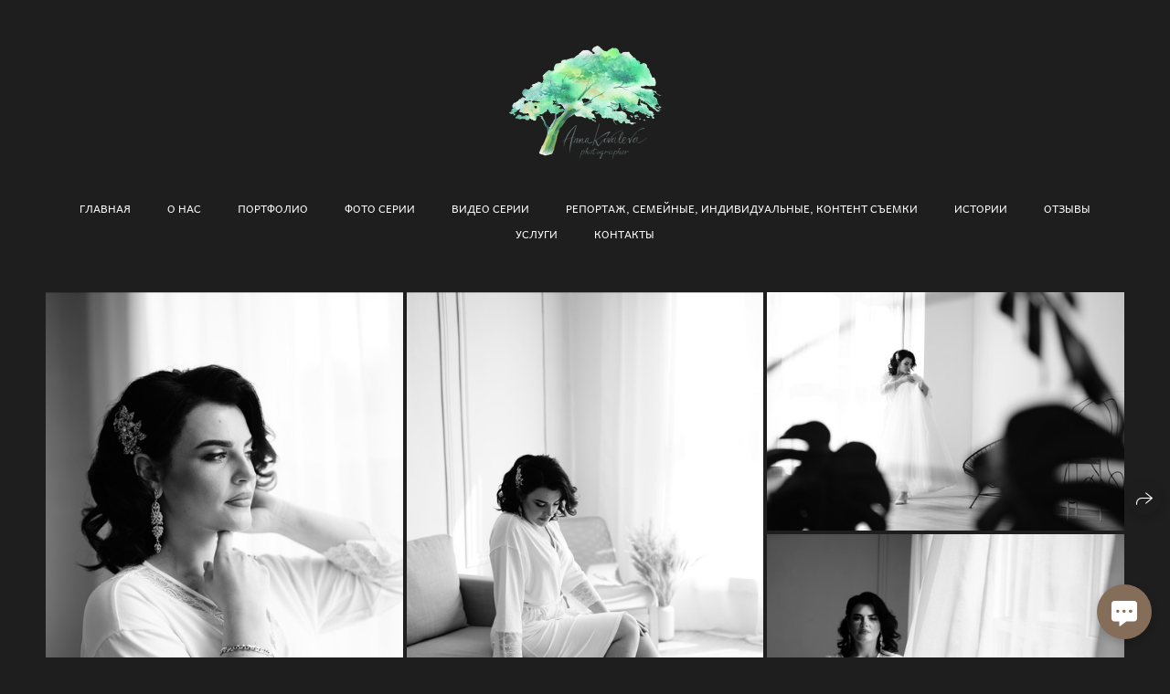

--- FILE ---
content_type: text/html; charset=utf-8
request_url: https://kovaleva-foto.ru/valeriy-i-ekaterina
body_size: 58567
content:
<!DOCTYPE html><html lang="ru"><head><meta charset="utf-8"><meta content="IE=edge" http-equiv="X-UA-Compatible"><meta content="width=1280" name="viewport"><meta content="wfolio" name="owner"><meta content="light" name="color-scheme"><meta name="theme-color" media="(prefers-color-scheme: light)"><meta name="theme-color" media="(prefers-color-scheme: dark)"><link href="https://kovaleva-foto.ru/valeriy-i-ekaterina" rel="canonical"><title>Валерий и Екатерина. Свадебный фотограф в Самаре Анна Ковалева</title><meta name="robots" content="follow, index, max-snippet:-1, max-video-preview:-1, max-image-preview:large"><meta name="yandex-verification" content="e2d77cf09253e4e0"><meta name="google-site-verification" content="0-2vf9oCWTtNCyvjTJge1wGyptnavA-T4FYzm4dKe-k"><meta property="og:title" content="Валерий и Екатерина. Свадебный фотограф в Самаре Анна Ковалева"><meta property="og:type" content="website"><meta property="og:locale" content="ru"><meta property="og:url" content="https://kovaleva-foto.ru/valeriy-i-ekaterina"><meta property="twitter:domain" content="kovaleva-foto.ru"><meta property="twitter:url" content="https://kovaleva-foto.ru/valeriy-i-ekaterina"><meta property="twitter:title" content="Валерий и Екатерина. Свадебный фотограф в Самаре Анна Ковалева"><meta property="vk:image" content="https://i.wfolio.ru/x/vw6sK5bQa5Fcwe87C_Ouy9fEMYEO3Vmm/MTsPCuI8SXA_GXg5fXeD-Z4Yzl9CwsQg/u_dZkkXfKOpWfo95LxNRq0pV5e_Ib-QP/3koK-ffZEDHeGK1mdyWUUBuN2RwJ7CML.jpg"><meta property="og:image" content="https://i.wfolio.ru/x/2liGxMhJRjilwq8i78-UqZczLd56D3TA/sTnJtdZp03LsDDiOBzLXI-I2h26Bzrzc/LJP98DseaiKhKUiGBAohjPep_sQhUW4p/QpQ8-VZleeHrEvesgSnQLe6YkRW5AU51.jpg"><meta name="twitter:image" content="https://i.wfolio.ru/x/2liGxMhJRjilwq8i78-UqZczLd56D3TA/sTnJtdZp03LsDDiOBzLXI-I2h26Bzrzc/LJP98DseaiKhKUiGBAohjPep_sQhUW4p/QpQ8-VZleeHrEvesgSnQLe6YkRW5AU51.jpg"><meta name="twitter:card" content="summary_large_image"><link href="https://i.wfolio.ru/x/fzZscrDVcssx9z7fVx1wVatoGH1SiPhD/sjIIFMHaivdwzRqmzU8kybc2zQCXrN-L/JMjWrCkRwKCNKZQYaebm6rDIC_ad_xH2/osC96uJ5i9GXRt3Dzj7LN5gaIVb8LF2k.png" rel="icon" sizes="48x48" type="image/png"><link href="/favicon.ico" rel="icon" type="image/x-icon"><link href="https://i.wfolio.ru/x/nPyk9X8szP5j_Qqbh-YedmQ5zB9l-5jC/n2giKg88XC_zlnwvvxWOtqj6Ki94S45r/b3SmCUZtX5NMbGks-1erMwrW3P23LLH5/pRuDeRpK8SbD1CYhByLaDq7gEV4jHnbX.png" rel="apple-touch-icon" sizes="180x180"><script>window.domains = ["hjrofum74ge7.wfolio.pro", "kovaleva-foto.ru"];
window.sharingSocialNetworks = ["whatsapp", "vk", "telegram", "viber"];
window.currentUrl = "https://kovaleva-foto.ru/valeriy-i-ekaterina";
window.previewMode = false;
window.previewDemo = false
window.lazySizesConfig = window.lazySizesConfig || {};
window.lazySizesConfig.init = false;
window.lazySizesConfig.expand = 1000;
window.lazySizesConfig.expFactor = 2.5;
window.locale = {"all":"Все","application":{"site_is_blocked":{"go_to_app":"Перейти к управлению","lost_visitors":"Столько посетителей было на сайте,\u003cbr\u003eпока он заблокирован","lost_visitors_with_count":"%{count} — cтолько посетителей было на сайте, пока он заблокирован","pay":"Оплатить","title":"Сайт не оплачен"}},"branding_html":"Сайт от \u003ca href=\"%{url}\" target=\"_blank\"\u003ewfolio\u003c/a\u003e","card":{"contact_button_label":"Контакты","goto_website":"Перейти на сайт","save":"Сохранить контакт","social_accounts":{"behance":"Behance","facebook":"Facebook","instagram":"Instagram","linkedin":"LinkedIn","max":"MAX","telegram":"Telegram","viber":"Viber","vk":"ВКонтакте","whatsapp":"WhatsApp","youtube":"YouTube"}},"close":"Закрыть","date":{"formats":{"day_month":"%-d %B","long":"%-d %B %Y"}},"defaults":{"card":{"occupation":"Фотограф"},"disk":{"project":{"selections_title":"Отбор фотографий"}},"pages":{"announcement_list":"Истории","contacts":"Контакты","fame":"Отзывы","main":"Главная","no_name":"Без названия","portfolio":"Портфолио","services":"Услуги"}},"disk":{"back":"Назад","blank_folder":"В этой папке нет фотографий.","blocked":{"description":"Превышен лимит в диске","title":"Проект заблокирован"},"carts":{"blank":{"description":"Чтобы купить фотографии, просто добавьте их в корзину. После оплаты водяной знак удалится и вы получите фотографии в исходном качестве.","start":"Начать отбор"},"disabled":{"button":"Контакты","title":"Покупка фотографий была отключена в данном проекте. За дополнительной информацией вы можете обратиться к владельцу проекта:"},"intro":{"close":"Продолжить выбор","description":"Чтобы купить фотографии, просто добавьте их в корзину. После оплаты водяной знак удалится, и вы получите фотографии в исходном качестве.","header":"Покупка цифровых фотографий"},"label":"Корзина","meta":{"amount":"Стоимость","count":"Фотографий","order":"Заказ №%{order_id}","pieces":"шт","stored_till":"Хранится до"},"new":{"close":"Продолжить выбор","contacts":{"description":"Заполните поля для добавления фотографий в корзину","title":"Ваши контакты"},"price":{"description":"Все цены указаны за цифровые фотографии","discount":"скидка %{percent}%","for_many_pieces":"При покупке от %{pieces_count} шт","for_one_piece":"Цена за одну шт","title":"Цена за фотографию"}},"payment_unavailable":{"description":"К сожалению, в настоящий момент оплата недоступна. Пожалуйста, повторите попытку позже.","title":"Оплата недоступна"},"share":{"description":"Чтобы вернуться к этой корзине, скопируйте и сохраните ссылку на нее","title":"Сохранить корзину"},"show":{"buy":"Купить","comment":"Оставить отзыв","download":"Скачать все файлы","paid":{"description":"Ваш заказ оплачен, теперь вы можете скачать фотографии","title":"Спасибо за покупку"},"save_cart":"Сохранить ссылку на корзину","share_cart":"Поделиться ссылкой на заказ","unpaid":{"description":"Оплатите заказ, чтобы скачать фотографии без водяных знаков","title":"Корзина"}},"title":"Корзина"},"comment":{"label":"Отзыв"},"comments":{"new":{"title":"Оставьте отзыв"}},"customer_name_format":{"first_last_name":"Имя и фамилия","last_first_name":"Фамилия и имя","name":"Ваше имя"},"download_disabled":{"description":"Чтобы скачать все файлы одним архивом, скопируйте ссылку, указанную ниже, и откройте ее в вашем браузере на компьютере или телефоне.","header":"Инструкция"},"download":{"file_download_title":"Скачать файл","folder":{"title":"Текущую папку"},"project":{"description":"Все файлы и папки","title":"Весь проект"},"selection":{"description":"Избранные файлы","title":"Избранное"},"title":"Скачать файлы","variants":{"file":"Оригинал","preview":"Для соцсетей"}},"download_files":{"destination":{"desktop":"Мой компьютер","google_drive":"Google Drive","mobile":"Мой телефон","title":"Скачать на","yandex_disk":"Яндекс Диск"},"size":{"original":"Оригинальный размер","preview":"Для соцсетей","title":"Выберите размер"}},"expires_on":"Хранится до %{date}","floating_menu":{"cart":"Корзина","comment":"Отзыв","download":"Скачать","more":"Еще","people":"Люди на фото","photolab":"Печать фото","products":"Услуги","selection":"Избранное","share":"Поделиться"},"login":{"authorize_as_guest":"Войти как гость","authorize_with_password":"Войти как заказчик"},"mobile_menu_modal":{"comment":"Написать отзыв","share":"Поделиться ссылкой"},"not_found":"Срок действия ссылки истёк","order_form":{"cart":{"description":"Проверьте контакты перед покупкой","order_title":"Продажа фотографий","title":"Покупка фотографий"}},"orders":{"description":"Спасибо, мы скоро с вами свяжемся","header":{"free":"Заказ №%{order_id} отправлен","paid":"Заказ №%{order_id} оплачен"},"return":"Вернуться к просмотру"},"password":{"enter":"Войти с паролем заказчика","guest_access":"Смотреть как гость","placeholder":"Введите пароль"},"people":{"index":{"description":"Идёт распознавание лиц.\u003cbr\u003eСписок появится после завершения обработки.","failed_recognize":"Никого не удалось распознать на загруженных фото.","select_person":"Выберите человека, чтобы посмотреть все фото","title":"Люди на фото"},"show":{"description":"%{count} фото с этим человеком","download":"Скачать все файлы","title":"Люди на фото"}},"photolab":{"button":"Перейти в типографию","description":"Вы переходите на сайт типографии-партнера, где вы сможете заказать печатные услуги с фотографиями из вашей галереи","title":"Печатные услуги"},"pieces":{"comments":{"edit":"Редактировать комментарий","new":"Оставьте комментарий"},"downloads":{"ios_modal":{"please_wait":"Нажмите на изображение, чтобы его сохранить. Изображение сохранится в Фото.","save_image":"Нажмите на изображение и удерживайте, чтобы его сохранить. Изображение сохранится в Фото."}},"video":{"gallery":{"download":"Скачать","too_large":"Онлайн-просмотр недоступен для больших видео. Скачайте файл, чтобы посмотреть его."}}},"products":{"description":"Закажите дополнительно","from":"от %{money}","photolab":{"button":"Создать макет","hint":{"fotoproekt":"Перейдите на сайт типографии «ФОТОпроект», чтобы сделать макет с вашими фотографиями:","print_rhinodesign":"Перейдите на сайт фотолаборатории «Print RHINODESIGN», чтобы сделать макет с вашими фотографиями:","rhinodesign":"Перейдите на сайт фотолаборатории «RHINODESIGN», чтобы сделать макет с вашими фотографиями:","yarkiy":"Перейдите на сайт типографии «Яркий Фотомаркет», чтобы сделать макет с вашими фотографиями:"},"label":"Печать фото","title":"Печать ваших фотографий"},"shop":{"label":"Услуги"},"title":"Специальные предложения"},"project_error":{"description":"Свяжитесь с владельцем для устранения ошибок","link":"Контакты","title":"Проект не отображается"},"save":"Сохранить","selection":{"blank":"В избранном нет файлов, начните выбирать прямо сейчас","commented_warning":{"cancel":"Отменить","confirm":"Убрать из избранного","description":"Если убрать файл из избранного, то комментарий будет удален.","header":"Предупреждение"},"edit":{"description":"Отбор уже завершен, но вы можете внести изменения в форму","title":"Внести изменения"},"finish":{"description":"После завершения отбора вы не сможете вносить изменения в Избранное. Владелец галереи получит уведомление о вашем выборе.","title":"Завершить отбор"},"finished":"Отбор завершен","finished_warning":{"button":"Контакты","description":"Для редактирования Избранного, пожалуйста, свяжитесь со мной.","header":"Вы уже завершили отбор"},"label":"Избранное","limit_exceeded":{"close":"Понятно","description":"Вы можете добавить в избранное только %{count}","header":"Предупреждение"},"logout":"Выход","new":{"description":"Заполните поля, чтобы сохранить список","login":"Или войдите в существующий список","submit":"Продолжить"},"pieces_limit":"Доступно для отбора: %{limit}","share":{"description":"Скопируйте ссылку на список избранного и возвращайтесь к нему в любое время и с любого устройства","title":"Ссылка на список избранного"},"show":{"description":"Чтобы вернуться к выбранным файлам позже, скопируйте и сохраните ссылку.","success":{"title":"Список создан"},"title":"Ссылка для входа"},"start":"Начать отбор","storefront":{"button":"Добавить в корзину","title":"Списки избранного были отключены в данном проекте. Вы можете добавить отобранные файлы в корзину для их покупки."},"title":"Избранное","update":"Переименовать","view_gallery":"Перейти в галерею"},"share":{"label":"Поделиться"},"snackbar":{"added_to_cart":"Добавлено в \u003ca href=\"%{link}\" data-turbo=\"true\" data-role=\"cart-link\"\u003eКорзину\u003c/a\u003e","added_to_selection":"Добавлено в \u003ca href=\"%{link}\" data-turbo=\"true\" data-role=\"selection-url\"\u003eИзбранное\u003c/a\u003e","changes_saved":"Изменения сохранены","comment_saved":"Комментарий сохранен","comment_sent":"Отзыв отправлен","selection_finished":"Отбор завершен"}},"download":"Скачать","email":"Email","enter_email":"Введите адрес электронной почты","enter_otp":"Введите пароль из письма","enter_password":"Введите пароль для доступа к этой странице","fame":{"add_avatar":"Выбрать фото","author_avatar":"Фотография","author_name":"Ваше имя","comment_submitted":"Ваш отзыв успешно отправлен! Он будет опубликован после модерации.","content":"Ваш отзыв","hint":"Минимальная длина отзыва — %{minlength} символов","leave_comment":"Оставить отзыв","no_comments":"Отзывов пока нет, ваш будет первым!","social_url":"Ссылка на соцсеть (необязательно)","title":"Написать отзыв"},"fix_errors":"Пожалуйста, исправьте следующие ошибки:","gallery":{"cart":"В корзину","close":"Закрыть (Esc)","fullscreen":"В полный экран","next":"Следующий слайд (стрелка вправо)","prev":"Предыдущий слайд (стрелка влево)","selection":"Добавить в избранное","share":"Поделиться","zoom":"Увеличить/уменьшить"},"generic_error":"Что-то пошло не так","legal":{"i_accept_legals":"Я даю согласие на обработку персональных данных и соглашаюсь с условиями:","i_accept_privacy":"Я даю согласие на обработку персональных данных в соответствии с условиями \u003ca href=\"%{privacy_url}\" target=\"_blank\"\u003eполитики конфиденциальности\u003c/a\u003e.","i_accept_terms":"Я принимаю условия \u003ca href=\"%{terms_url}\" target=\"_blank\"\u003eоферты\u003c/a\u003e.","legal_privacy":"Политика конфиденциальности","legal_terms":"Оферта"},"login":"Войти","menu":"Меню","message_submitted":"Ваше сообщение успешно отправлено!","more":"Ещё","order":{"fields":{"comment":"Комментарий","email":"Email","name":"Ваше имя","phone":"Номер телефона"},"form":{"checkout":"Перейти к оплате","order":"Заказать","pay_with":"Оплата через %{payment_method}","sold_out":"Товар закончился"},"methods":{"bepaid":"BePaid","debug":"Тестовая оплата","debug_failed":"Оплата с отменой","freedompay":"Freedom Pay","liqpay":"Liqpay","mercadopago":"Mercado Pago","paypal":"PayPal","prodamus":"Prodamus","robokassa":"Робокасса","robokassa_kz":"Робокасса (KZ)","stripe":"Stripe","tinkoff":"Т-Банк","yookassa":"ЮКасса"},"success":{"close":"Закрыть","title":"Заявка отправлена"}},"otp_description":"Для доступа к странице проверьте почту (%{email}) и введите пароль, указанный в письме:","pages":{"legal_privacy":{"title":"Политика обработки персональных данных"},"legal_terms":{"title":"Оферта"},"not_found":{"back":"Вернуться на главную","message":"Неправильно набран адрес или такой страницы на сайте больше не существует.","title":"Страница не найдена"}},"plurals":{"files":{"one":"%{count} файл","few":"%{count} файла","many":"%{count} файлов","other":"%{count} файлов"}},"product":{"inactive":"Товар недоступен","order":"Оформить заказ"},"search":"Поиск","sections":{"inline_page":{"more":"Смотреть еще"}},"share":{"back":"Вернуться к сайту","button":"Поделиться ссылкой","copied":"Скопировано!","copy":"Скопировать","copy_link":"Скопировать ссылку","social_buttons":"Или отправьте через социальные сети","success":"Ссылка скопирована"},"shared":{"tracking":{"content":"На сайте используются файлы cookie. Продолжая просмотр сайта, вы разрешаете их использование. %{suffix}","okay":"Понятно","privacy_policy":"Политика конфиденциальности"}},"submit":"Отправить","submit_disabled":"Отправка…","tags":"Теги","transient_error":{"tell_owner":"При регулярном повторении ошибки сообщите владельцу сайта.","title":"Произошла техническая ошибка. Приносим извинения за временные неудобства.","try_reload":"Попробуйте обновить страницу через некоторое время."},"view":"Посмотреть галерею"};
window.siteId = "qZw1j0eg";
window.currentItemsIds = [727697,133156];
window.trackingEnabled = true;window.eventTrackerURL = "https://track.wfolio.ru/api/event";
window.eventTrackerExternalIdentifier = "kovaleva-foto.ru";
</script><link href="https://fonts.gstatic.com" rel="preconnect" crossorigin="anonymous"><style>/* cyrillic-ext */
@font-face {
  font-family: "Andika";
  font-style: normal;
  font-weight: 400;
  src: url("https://fonts.gstatic.com/s/andika/v22/mem_Ya6iyW-LwqgwZ7YQarw.woff2") format("woff2");
  unicode-range: U+0460-052F, U+1C80-1C88, U+20B4, U+2DE0-2DFF, U+A640-A69F, U+FE2E-FE2F;
}
/* cyrillic */
@font-face {
  font-family: "Andika";
  font-style: normal;
  font-weight: 400;
  src: url("https://fonts.gstatic.com/s/andika/v22/mem_Ya6iyW-LwqgwbrYQarw.woff2") format("woff2");
  unicode-range: U+0301, U+0400-045F, U+0490-0491, U+04B0-04B1, U+2116;
}
/* vietnamese */
@font-face {
  font-family: "Andika";
  font-style: normal;
  font-weight: 400;
  src: url("https://fonts.gstatic.com/s/andika/v22/mem_Ya6iyW-LwqgwZbYQarw.woff2") format("woff2");
  unicode-range: U+0102-0103, U+0110-0111, U+0128-0129, U+0168-0169, U+01A0-01A1, U+01AF-01B0, U+1EA0-1EF9, U+20AB;
}
/* latin-ext */
@font-face {
  font-family: "Andika";
  font-style: normal;
  font-weight: 400;
  src: url("https://fonts.gstatic.com/s/andika/v22/mem_Ya6iyW-LwqgwZLYQarw.woff2") format("woff2");
  unicode-range: U+0100-024F, U+0259, U+1E00-1EFF, U+2020, U+20A0-20AB, U+20AD-20CF, U+2113, U+2C60-2C7F, U+A720-A7FF;
}
/* latin */
@font-face {
  font-family: "Andika";
  font-style: normal;
  font-weight: 400;
  src: url("https://fonts.gstatic.com/s/andika/v22/mem_Ya6iyW-LwqgwarYQ.woff2") format("woff2");
  unicode-range: U+0000-00FF, U+0131, U+0152-0153, U+02BB-02BC, U+02C6, U+02DA, U+02DC, U+2000-206F, U+2074, U+20AC, U+2122, U+2191, U+2193, U+2212, U+2215, U+FEFF, U+FFFD;
}
</style><link href="https://fonts.gstatic.com" rel="preconnect" crossorigin="anonymous"><style>/* cyrillic-ext */
@font-face {
  font-family: "Forum";
  font-style: normal;
  font-weight: 400;
  src: url("https://fonts.gstatic.com/s/forum/v16/6aey4Ky-Vb8Ew8IcOpIq3g.woff2") format("woff2");
  unicode-range: U+0460-052F, U+1C80-1C88, U+20B4, U+2DE0-2DFF, U+A640-A69F, U+FE2E-FE2F;
}
/* cyrillic */
@font-face {
  font-family: "Forum";
  font-style: normal;
  font-weight: 400;
  src: url("https://fonts.gstatic.com/s/forum/v16/6aey4Ky-Vb8Ew8IVOpIq3g.woff2") format("woff2");
  unicode-range: U+0301, U+0400-045F, U+0490-0491, U+04B0-04B1, U+2116;
}
/* latin-ext */
@font-face {
  font-family: "Forum";
  font-style: normal;
  font-weight: 400;
  src: url("https://fonts.gstatic.com/s/forum/v16/6aey4Ky-Vb8Ew8IfOpIq3g.woff2") format("woff2");
  unicode-range: U+0100-024F, U+0259, U+1E00-1EFF, U+2020, U+20A0-20AB, U+20AD-20CF, U+2113, U+2C60-2C7F, U+A720-A7FF;
}
/* latin */
@font-face {
  font-family: "Forum";
  font-style: normal;
  font-weight: 400;
  src: url("https://fonts.gstatic.com/s/forum/v16/6aey4Ky-Vb8Ew8IROpI.woff2") format("woff2");
  unicode-range: U+0000-00FF, U+0131, U+0152-0153, U+02BB-02BC, U+02C6, U+02DA, U+02DC, U+2000-206F, U+2074, U+20AC, U+2122, U+2191, U+2193, U+2212, U+2215, U+FEFF, U+FFFD;
}
</style><style>body {
  font-family: Andika, sans-serif;
  font-weight: normal;
}
h1, h2, h3 {
  font-family: Forum, sans-serif;
  font-weight: normal;
}
</style><style>/*! normalize.css v4.1.1 | MIT License | github.com/necolas/normalize.css */html{font-family:sans-serif;-ms-text-size-adjust:100%;-webkit-text-size-adjust:100%}body{margin:0}article,aside,details,figcaption,figure,footer,header,main,menu,nav,section,summary{display:block}audio,canvas,progress,video{display:inline-block}audio:not([controls]){display:none;height:0}progress{vertical-align:baseline}template,[hidden]{display:none}a{background-color:transparent;-webkit-text-decoration-skip:objects}a:active,a:hover{outline-width:0}abbr[title]{border-bottom:none;text-decoration:underline;-webkit-text-decoration:underline dotted;text-decoration:underline dotted}b,strong{font-weight:inherit}b,strong{font-weight:bolder}dfn{font-style:italic}h1{font-size:2em;margin:0.67em 0}mark{background-color:#ff0;color:#000}small{font-size:80%}sub,sup{font-size:75%;line-height:0;position:relative;vertical-align:baseline}sub{bottom:-0.25em}sup{top:-0.5em}img{border-style:none}svg:not(:root){overflow:hidden}code,kbd,pre,samp{font-family:monospace, monospace;font-size:1em}figure{margin:1em 40px}hr{box-sizing:content-box;height:0;overflow:visible}button,input,select,textarea{font:inherit;margin:0}optgroup{font-weight:bold}button,input{overflow:visible}button,select{text-transform:none}button,html [type="button"],[type="reset"],[type="submit"]{-webkit-appearance:button}button::-moz-focus-inner,[type="button"]::-moz-focus-inner,[type="reset"]::-moz-focus-inner,[type="submit"]::-moz-focus-inner{border-style:none;padding:0}button:-moz-focusring,[type="button"]:-moz-focusring,[type="reset"]:-moz-focusring,[type="submit"]:-moz-focusring{outline:1px dotted ButtonText}fieldset{border:1px solid #c0c0c0;margin:0 2px;padding:0.35em 0.625em 0.75em}legend{box-sizing:border-box;color:inherit;display:table;max-width:100%;padding:0;white-space:normal}textarea{overflow:auto}[type="checkbox"],[type="radio"]{box-sizing:border-box;padding:0}[type="number"]::-webkit-inner-spin-button,[type="number"]::-webkit-outer-spin-button{height:auto}[type="search"]{-webkit-appearance:textfield;outline-offset:-2px}[type="search"]::-webkit-search-cancel-button,[type="search"]::-webkit-search-decoration{-webkit-appearance:none}::-webkit-input-placeholder{color:inherit;opacity:0.54}::-webkit-file-upload-button{-webkit-appearance:button;font:inherit}.row{display:flex;flex-wrap:wrap;width:auto;min-width:0}.row::after{content:"";display:table;clear:both}.row [class^="col-"]{display:flex;flex-direction:column;justify-content:space-between;min-height:1px}.row .col-sm-1{width:8.3333333333%}.row .col-sm-2{width:16.6666666667%}.row .col-sm-3{width:25%}.row .col-sm-4{width:33.3333333333%}.row .col-sm-5{width:41.6666666667%}.row .col-sm-6{width:50%}.row .col-sm-7{width:58.3333333333%}.row .col-sm-8{width:66.6666666667%}.row .col-sm-9{width:75%}.row .col-sm-10{width:83.3333333333%}.row .col-sm-11{width:91.6666666667%}.row .col-sm-12{width:100%}@media (min-width: 769px){.row .col-md-1{width:8.3333333333%}.row .col-md-offset-1{margin-left:8.3333333333%}}@media (min-width: 769px){.row .col-md-2{width:16.6666666667%}.row .col-md-offset-2{margin-left:16.6666666667%}}@media (min-width: 769px){.row .col-md-3{width:25%}.row .col-md-offset-3{margin-left:25%}}@media (min-width: 769px){.row .col-md-4{width:33.3333333333%}.row .col-md-offset-4{margin-left:33.3333333333%}}@media (min-width: 769px){.row .col-md-5{width:41.6666666667%}.row .col-md-offset-5{margin-left:41.6666666667%}}@media (min-width: 769px){.row .col-md-6{width:50%}.row .col-md-offset-6{margin-left:50%}}@media (min-width: 769px){.row .col-md-7{width:58.3333333333%}.row .col-md-offset-7{margin-left:58.3333333333%}}@media (min-width: 769px){.row .col-md-8{width:66.6666666667%}.row .col-md-offset-8{margin-left:66.6666666667%}}@media (min-width: 769px){.row .col-md-9{width:75%}.row .col-md-offset-9{margin-left:75%}}@media (min-width: 769px){.row .col-md-10{width:83.3333333333%}.row .col-md-offset-10{margin-left:83.3333333333%}}@media (min-width: 769px){.row .col-md-11{width:91.6666666667%}.row .col-md-offset-11{margin-left:91.6666666667%}}@media (min-width: 769px){.row .col-md-12{width:100%}.row .col-md-offset-12{margin-left:100%}}@media (min-width: 961px){.row .col-lg-1{width:8.3333333333%}.row .col-lg-offset-1{margin-left:8.3333333333%}}@media (min-width: 961px){.row .col-lg-2{width:16.6666666667%}.row .col-lg-offset-2{margin-left:16.6666666667%}}@media (min-width: 961px){.row .col-lg-3{width:25%}.row .col-lg-offset-3{margin-left:25%}}@media (min-width: 961px){.row .col-lg-4{width:33.3333333333%}.row .col-lg-offset-4{margin-left:33.3333333333%}}@media (min-width: 961px){.row .col-lg-5{width:41.6666666667%}.row .col-lg-offset-5{margin-left:41.6666666667%}}@media (min-width: 961px){.row .col-lg-6{width:50%}.row .col-lg-offset-6{margin-left:50%}}@media (min-width: 961px){.row .col-lg-7{width:58.3333333333%}.row .col-lg-offset-7{margin-left:58.3333333333%}}@media (min-width: 961px){.row .col-lg-8{width:66.6666666667%}.row .col-lg-offset-8{margin-left:66.6666666667%}}@media (min-width: 961px){.row .col-lg-9{width:75%}.row .col-lg-offset-9{margin-left:75%}}@media (min-width: 961px){.row .col-lg-10{width:83.3333333333%}.row .col-lg-offset-10{margin-left:83.3333333333%}}@media (min-width: 961px){.row .col-lg-11{width:91.6666666667%}.row .col-lg-offset-11{margin-left:91.6666666667%}}@media (min-width: 961px){.row .col-lg-12{width:100%}.row .col-lg-offset-12{margin-left:100%}}:root{--color-bg: #1e1e1e;--color-bg--rgb: 30, 30, 30;--color-bg-hover: #2a2a2a;--color-bg-hover--rgb: 42, 42, 42;--color-text: #ffffff;--color-text--rgb: 255, 255, 255;--color-text-hover: #ffffff;--color-text-hover--rgb: 255, 255, 255;--color-header: #ffffff;--color-header--rgb: 255, 255, 255;--color-link: #846e5a;--color-link--rgb: 132, 110, 90;--color-border: #ffffff40;--color-border--rgb: 255, 255, 255;--color-border-bright: #ffffff80;--color-border-bright--rgb: 255, 255, 255;--color-button-bg: #846e5a;--color-button-bg--rgb: 132, 110, 90;--color-button-bg-hover: #ffffff;--color-button-bg-hover--rgb: 255, 255, 255;--color-button-text: #ffffff;--color-button-text--rgb: 255, 255, 255;--color-button-text-hover: #846e5a;--color-button-text-hover--rgb: 132, 110, 90;--color-button-outline: #ffffff;--color-button-outline--rgb: 255, 255, 255;--color-button-outline-bg-hover: #ffffff;--color-button-outline-bg-hover--rgb: 255, 255, 255;--color-button-outline-text-hover: #1e1e1e;--color-button-outline-text-hover--rgb: 30, 30, 30;--color-form-bg: #ffffff0d;--color-form-bg--rgb: 255, 255, 255;--color-form-placeholder: #ffffff66;--color-form-placeholder--rgb: 255, 255, 255;--color-accent-bg: #2a2a2a;--color-accent-bg--rgb: 42, 42, 42;--color-accent-bg-hover: #1e1e1e;--color-accent-bg-hover--rgb: 30, 30, 30;--color-accent-text: #ffffff;--color-accent-text--rgb: 255, 255, 255;--color-accent-text-hover: #ffffff;--color-accent-text-hover--rgb: 255, 255, 255;--color-accent-header: #ffffff;--color-accent-header--rgb: 255, 255, 255;--color-accent-link: #846e5a;--color-accent-link--rgb: 132, 110, 90;--color-accent-border: #ffffff40;--color-accent-border--rgb: 255, 255, 255;--color-accent-border-bright: #ffffff80;--color-accent-border-bright--rgb: 255, 255, 255;--color-accent-button-bg: #846e5a;--color-accent-button-bg--rgb: 132, 110, 90;--color-accent-button-bg-hover: #ffffff;--color-accent-button-bg-hover--rgb: 255, 255, 255;--color-accent-button-text: #ffffff;--color-accent-button-text--rgb: 255, 255, 255;--color-accent-button-text-hover: #846e5a;--color-accent-button-text-hover--rgb: 132, 110, 90;--color-accent-button-outline: #ffffff;--color-accent-button-outline--rgb: 255, 255, 255;--color-accent-button-outline-bg-hover: #ffffff;--color-accent-button-outline-bg-hover--rgb: 255, 255, 255;--color-accent-button-outline-text-hover: #1e1e1e;--color-accent-button-outline-text-hover--rgb: 30, 30, 30;--color-accent-form-bg: #ffffff1a;--color-accent-form-bg--rgb: 255, 255, 255;--color-accent-form-placeholder: #ffffff66;--color-accent-form-placeholder--rgb: 255, 255, 255;--color-contrast-bg: #846e5a;--color-contrast-bg--rgb: 132, 110, 90;--color-contrast-bg-hover: #ffffff;--color-contrast-bg-hover--rgb: 255, 255, 255;--color-contrast-text: #ffffff;--color-contrast-text--rgb: 255, 255, 255;--color-contrast-text-hover: #1e1e1e;--color-contrast-text-hover--rgb: 30, 30, 30;--color-contrast-header: #ffffff;--color-contrast-header--rgb: 255, 255, 255;--color-contrast-link: #dcd6d1;--color-contrast-link--rgb: 220, 214, 209;--color-contrast-border: #ffffff40;--color-contrast-border--rgb: 255, 255, 255;--color-contrast-border-bright: #ffffff80;--color-contrast-border-bright--rgb: 255, 255, 255;--color-contrast-button-bg: #ffffff;--color-contrast-button-bg--rgb: 255, 255, 255;--color-contrast-button-bg-hover: #1e1e1e;--color-contrast-button-bg-hover--rgb: 30, 30, 30;--color-contrast-button-text: #846e5a;--color-contrast-button-text--rgb: 132, 110, 90;--color-contrast-button-text-hover: #ffffff;--color-contrast-button-text-hover--rgb: 255, 255, 255;--color-contrast-button-outline: #ffffff;--color-contrast-button-outline--rgb: 255, 255, 255;--color-contrast-button-outline-bg-hover: #ffffff;--color-contrast-button-outline-bg-hover--rgb: 255, 255, 255;--color-contrast-button-outline-text-hover: #846e5a;--color-contrast-button-outline-text-hover--rgb: 132, 110, 90;--color-contrast-form-bg: #ffffff1a;--color-contrast-form-bg--rgb: 255, 255, 255;--color-contrast-form-placeholder: #ffffff66;--color-contrast-form-placeholder--rgb: 255, 255, 255;--color-contrast-menu-text-hover: #dcd6d1;--color-contrast-menu-text-hover--rgb: 220, 214, 209}body[color-scheme="light"]{--color-bg: #1e1e1e;--color-bg--rgb: 30, 30, 30;--color-bg-hover: #2a2a2a;--color-bg-hover--rgb: 42, 42, 42;--color-text: #ffffff;--color-text--rgb: 255, 255, 255;--color-text-hover: #ffffff;--color-text-hover--rgb: 255, 255, 255;--color-header: #ffffff;--color-header--rgb: 255, 255, 255;--color-link: #846e5a;--color-link--rgb: 132, 110, 90;--color-border: #ffffff40;--color-border--rgb: 255, 255, 255;--color-border-bright: #ffffff80;--color-border-bright--rgb: 255, 255, 255;--color-button-bg: #846e5a;--color-button-bg--rgb: 132, 110, 90;--color-button-bg-hover: #ffffff;--color-button-bg-hover--rgb: 255, 255, 255;--color-button-text: #ffffff;--color-button-text--rgb: 255, 255, 255;--color-button-text-hover: #846e5a;--color-button-text-hover--rgb: 132, 110, 90;--color-button-outline: #ffffff;--color-button-outline--rgb: 255, 255, 255;--color-button-outline-bg-hover: #ffffff;--color-button-outline-bg-hover--rgb: 255, 255, 255;--color-button-outline-text-hover: #1e1e1e;--color-button-outline-text-hover--rgb: 30, 30, 30;--color-form-bg: #ffffff0d;--color-form-bg--rgb: 255, 255, 255;--color-form-placeholder: #ffffff66;--color-form-placeholder--rgb: 255, 255, 255;--color-accent-bg: #2a2a2a;--color-accent-bg--rgb: 42, 42, 42;--color-accent-bg-hover: #1e1e1e;--color-accent-bg-hover--rgb: 30, 30, 30;--color-accent-text: #ffffff;--color-accent-text--rgb: 255, 255, 255;--color-accent-text-hover: #ffffff;--color-accent-text-hover--rgb: 255, 255, 255;--color-accent-header: #ffffff;--color-accent-header--rgb: 255, 255, 255;--color-accent-link: #846e5a;--color-accent-link--rgb: 132, 110, 90;--color-accent-border: #ffffff40;--color-accent-border--rgb: 255, 255, 255;--color-accent-border-bright: #ffffff80;--color-accent-border-bright--rgb: 255, 255, 255;--color-accent-button-bg: #846e5a;--color-accent-button-bg--rgb: 132, 110, 90;--color-accent-button-bg-hover: #ffffff;--color-accent-button-bg-hover--rgb: 255, 255, 255;--color-accent-button-text: #ffffff;--color-accent-button-text--rgb: 255, 255, 255;--color-accent-button-text-hover: #846e5a;--color-accent-button-text-hover--rgb: 132, 110, 90;--color-accent-button-outline: #ffffff;--color-accent-button-outline--rgb: 255, 255, 255;--color-accent-button-outline-bg-hover: #ffffff;--color-accent-button-outline-bg-hover--rgb: 255, 255, 255;--color-accent-button-outline-text-hover: #1e1e1e;--color-accent-button-outline-text-hover--rgb: 30, 30, 30;--color-accent-form-bg: #ffffff1a;--color-accent-form-bg--rgb: 255, 255, 255;--color-accent-form-placeholder: #ffffff66;--color-accent-form-placeholder--rgb: 255, 255, 255;--color-contrast-bg: #846e5a;--color-contrast-bg--rgb: 132, 110, 90;--color-contrast-bg-hover: #ffffff;--color-contrast-bg-hover--rgb: 255, 255, 255;--color-contrast-text: #ffffff;--color-contrast-text--rgb: 255, 255, 255;--color-contrast-text-hover: #1e1e1e;--color-contrast-text-hover--rgb: 30, 30, 30;--color-contrast-header: #ffffff;--color-contrast-header--rgb: 255, 255, 255;--color-contrast-link: #dcd6d1;--color-contrast-link--rgb: 220, 214, 209;--color-contrast-border: #ffffff40;--color-contrast-border--rgb: 255, 255, 255;--color-contrast-border-bright: #ffffff80;--color-contrast-border-bright--rgb: 255, 255, 255;--color-contrast-button-bg: #ffffff;--color-contrast-button-bg--rgb: 255, 255, 255;--color-contrast-button-bg-hover: #1e1e1e;--color-contrast-button-bg-hover--rgb: 30, 30, 30;--color-contrast-button-text: #846e5a;--color-contrast-button-text--rgb: 132, 110, 90;--color-contrast-button-text-hover: #ffffff;--color-contrast-button-text-hover--rgb: 255, 255, 255;--color-contrast-button-outline: #ffffff;--color-contrast-button-outline--rgb: 255, 255, 255;--color-contrast-button-outline-bg-hover: #ffffff;--color-contrast-button-outline-bg-hover--rgb: 255, 255, 255;--color-contrast-button-outline-text-hover: #846e5a;--color-contrast-button-outline-text-hover--rgb: 132, 110, 90;--color-contrast-form-bg: #ffffff1a;--color-contrast-form-bg--rgb: 255, 255, 255;--color-contrast-form-placeholder: #ffffff66;--color-contrast-form-placeholder--rgb: 255, 255, 255;--color-contrast-menu-text-hover: #dcd6d1;--color-contrast-menu-text-hover--rgb: 220, 214, 209}:root{color-scheme:light dark}body{--color-text-muted: rgba(var(--color-text--rgb), 0.75);--color-text-light: rgba(var(--color-text--rgb), 0.4);--color-subheader: var(--color-header);--color-accent-subheader: var(--color-accent-header);--color-contrast-subheader: var(--color-contrast-header);--color-menu-bg: var(--color-bg);--color-menu-text: var(--color-text);--color-menu-text-muted: rgba(var(--color-text--rgb), 0.6);--color-menu-separator: rgba(var(--color-text--rgb), 0.5);--color-menu-text-hover: var(--color-menu-text-muted);--color-form-text: var(--color-text);--color-form-success-bg: rgba(108,155,142,0.2);--color-form-error-bg: rgba(195,157,59,0.2);--color-form-underline: var(--color-border);--color-checkbox-bg: var(--color-button-bg);--color-checkbox-text: var(--color-button-text)}body.-menu-accent{--color-menu-bg: var(--color-accent-bg);--color-menu-text: var(--color-accent-text);--color-menu-text-muted: rgba(var(--color-accent-text--rgb), 0.6);--color-menu-separator: rgba(var(--color-accent-text--rgb), 0.5)}body.-menu-contrast{--color-menu-bg: var(--color-contrast-bg);--color-menu-text: var(--color-contrast-text);--color-menu-text-hover: var(--color-contrast-menu-text-hover);--color-menu-text-muted: rgba(var(--color-contrast-text--rgb), 0.6);--color-menu-separator: rgba(var(--color-contrast-text--rgb), 0.5)}body.-accent-headers{--color-header: var(--color-accent-link);--color-subheader: var(--color-accent-link);--color-accent-header: var(--color-accent-link);--color-accent-subheader: var(--color-accent-link)}body.-accented{--color-subheader: var(--color-link);--color-accent-subheader: var(--color-accent-link);--color-contrast-subheader: var(--color-contrast-link)}body.-color-scheme:not(.-accented){--color-button-outline: var(--color-text);--color-accent-button-outline: var(--color-accent-text);--color-contrast-button-outline: var(--color-contrast-text)}.sections-container.-background-image{--color-bg: #000;--color-border: #fff;--color-text: #fff;--color-text--rgb: 255,255,255;--color-header: #fff;--color-subheader: #fff;--color-link: #fff;--color-button-text: #000;--color-button-bg: var(--color-header);--color-button-outline: var(--color-header);--color-button-outline-bg-hover: var(--color-header);--color-button-outline-text-hover: var(--color-button-text);--color-form-bg: rgba(var(--color-text--rgb), 0.1);--color-form-underline: var(--color-border);--color-form-placeholder: rgba(var(--color-text--rgb), 0.4);--color-checkbox-bg: var(--color-button-bg);--color-checkbox-text: var(--color-button-text)}.sections-container.-background-accent{--color-bg: var(--color-accent-bg);--color-bg-hover: var(--color-accent-bg-hover);--color-text: var(--color-accent-text);--color-text--rgb: var(--color-accent-text--rgb);--color-text-hover: var(--color-accent-text-hover);--color-text-muted: rgba(var(--color-accent-text--rgb), 0.75);--color-text-light: rgba(var(--color-accent-text--rgb), 0.4);--color-header: var(--color-accent-header);--color-subheader: var(--color-accent-subheader);--color-link: var(--color-accent-link);--color-border: var(--color-accent-border);--color-border-bright: var(--color-accent-border-bright);--color-button-text: var(--color-accent-button-text);--color-button-text-hover: var(--color-accent-button-text-hover);--color-button-bg: var(--color-accent-button-bg);--color-button-bg-hover: var(--color-accent-button-bg-hover);--color-button-outline: var(--color-accent-button-outline);--color-button-outline-bg-hover: var(--color-accent-button-outline-bg-hover);--color-button-outline-text-hover: var(--color-accent-button-outline-text-hover);--color-form-bg: var(--color-accent-form-bg);--color-form-underline: var(--color-accent-border);--color-form-placeholder: var(--color-accent-form-placeholder);--color-checkbox-bg: var(--color-accent-button-bg);--color-checkbox-text: var(--color-accent-button-text)}.sections-container.-background-contrast{--color-bg: var(--color-contrast-bg);--color-bg-hover: var(--color-contrast-bg-hover);--color-text: var(--color-contrast-text);--color-text--rgb: var(--color-contrast-text--rgb);--color-text-hover: var(--color-contrast-text-hover);--color-text-muted: rgba(var(--color-contrast-text--rgb), 0.75);--color-text-light: rgba(var(--color-contrast-text--rgb), 0.4);--color-header: var(--color-contrast-header);--color-subheader: var(--color-contrast-subheader);--color-link: var(--color-contrast-link);--color-border: var(--color-contrast-border);--color-border-bright: var(--color-contrast-border-bright);--color-button-text: var(--color-contrast-button-text);--color-button-text-hover: var(--color-contrast-button-text-hover);--color-button-bg: var(--color-contrast-button-bg);--color-button-bg-hover: var(--color-contrast-button-bg-hover);--color-button-outline: var(--color-contrast-button-outline);--color-button-outline-bg-hover: var(--color-contrast-button-outline-bg-hover);--color-button-outline-text-hover: var(--color-contrast-button-outline-text-hover);--color-form-bg: var(--color-contrast-form-bg);--color-form-underline: var(--color-contrast-border);--color-form-placeholder: var(--color-contrast-form-placeholder);--color-checkbox-bg: var(--color-button-bg);--color-checkbox-text: var(--color-contrast-button-text)}.page-footer .inner,.page-header>.inner,.sections-container .sections-container-inner{max-width:calc(100% - 25px * 2);position:relative;width:1200px;margin:0 auto}.page-footer .inner::after,.page-header>.inner::after,.sections-container .sections-container-inner::after{content:"";display:table;clear:both}.-hidden{display:none}.age-restriction-informer{display:none;position:fixed;z-index:1001;top:0;left:0;width:100%;height:100%;background:var(--color-bg)}.age-restriction-informer.is-visible{display:block}.age-restriction-informer-wrapper{display:flex;flex-direction:column;align-items:center;justify-content:center;max-width:60vw;height:100%;margin:0 auto}.age-restriction-informer-content{margin-bottom:50px;text-align:center}.age-restriction-informer-buttons{display:flex}.age-restriction-informer-buttons .button{min-width:180px}.age-restriction-informer-buttons>*:not(:last-child){margin-right:20px}.arrow{display:block;position:relative;left:0;width:25px;height:1px;margin:0 auto;transition:width 0.3s;background-color:var(--color-text)}.arrow::after,.arrow::before{content:"";position:absolute;right:-1px;width:6px;height:1px;background-color:var(--color-text)}.arrow::after{top:-2px;transform:rotate(45deg)}.arrow::before{top:2px;transform:rotate(-45deg)}.arrow.-left::after,.arrow.-left::before{right:auto;left:-1px}.arrow.-left::after{transform:rotate(-45deg)}.arrow.-left::before{transform:rotate(45deg)}.arrow-container:hover .arrow{width:64px}.background-video{position:relative;width:100%;height:100%;overflow:hidden;line-height:0;pointer-events:none}.background-video iframe{position:absolute;top:-9999px;right:-9999px;bottom:-9999px;left:-9999px;margin:auto;visibility:hidden}.background-video video{position:absolute;top:-9999px;right:-9999px;bottom:-9999px;left:-9999px;margin:auto;width:100%;min-width:100%;height:auto;min-height:100%}.background-video .background-video-preview{position:absolute;top:-9999px;right:-9999px;bottom:-9999px;left:-9999px;margin:auto;z-index:10;min-width:100%;min-height:100%;transition:opacity 1s ease-out, transform 1s ease-out;-o-object-fit:cover;object-fit:cover}.background-video.-playing .background-video-preview{transform:scale(1.2);opacity:0}.background-video.-playing iframe{visibility:visible}.branding{font-size:12px}.branding a{color:var(--color-text);text-decoration:underline}.branding a:hover{text-decoration:none}.button{display:inline-flex;position:relative;align-items:center;justify-content:center;min-width:140px;height:auto;margin:0;padding:18px 40px;overflow:hidden;border:1px solid var(--color-button-bg);border-radius:100px;outline:none;background:var(--color-button-bg);color:var(--color-button-text);font-size:12px;letter-spacing:0.1em;line-height:1.5;text-decoration:none;text-transform:uppercase;cursor:pointer}.button:hover{border-color:transparent;background:var(--color-button-bg-hover);color:var(--color-button-text-hover)}.button.-outline{border-color:var(--color-button-outline);background:transparent;color:var(--color-button-outline)}.button.-outline:hover{border-color:var(--color-button-outline-bg-hover);background:var(--color-button-outline-bg-hover);color:var(--color-button-outline-text-hover)}.button[disabled]{opacity:0.5;cursor:not-allowed}.button i{margin-right:0.5em;font-size:1.15em;font-weight:normal}.checkbox{display:flex;align-items:baseline}.checkbox-notice{margin-left:14px;-webkit-user-select:none;-moz-user-select:none;user-select:none}.checkbox input[type="checkbox"]{visibility:hidden;line-height:0;cursor:pointer;-webkit-appearance:none;-moz-appearance:none;appearance:none}.checkbox input[type="checkbox"]::before{content:"\f00c" !important;font-family:"Font Awesome 6 Pro" !important;font-weight:900 !important;display:inline-block;visibility:visible;position:relative;top:-2px;width:15px;height:15px;transition:background 0.15s, border-color 0.15s, color 0.15s;border:1px solid var(--color-border);border-radius:1px;color:transparent;font-size:7.5px;line-height:13px;text-align:center}.checkbox input[type="checkbox"]:checked::before{border-color:transparent;background:var(--color-checkbox-bg);color:var(--color-checkbox-text)}.comment-form{display:flex}.comment-form-avatar{margin-left:60px;text-align:center}.comment-form-avatar .avatar-container{position:relative;width:160px;height:160px;margin-bottom:20px;border-radius:50%;background-color:var(--color-form-bg)}.comment-form-avatar .avatar-container>i{position:absolute;top:50%;left:50%;transform:translate(-50%, -50%);color:var(--color-form-placeholder);font-size:48px}.comment-form-avatar .avatar-container>.placeholder{position:absolute;width:160px;height:160px;border-radius:50%;background-size:cover}.comment-form-button{text-decoration:underline;cursor:pointer}.comment-form-button:hover{text-decoration:none}.cover .cover-arrow,.cover .cover-down-arrow{border:0;outline:none;background:transparent;cursor:pointer}.cover-arrows{display:inline-flex;align-items:center;color:#fff;font-size:12px}.cover-arrows .cover-arrow{padding:18px 0;cursor:pointer}.cover-arrows .cover-arrow .arrow{width:120px;transition:width 0.3s, margin 0.3s, background-color 0.3s}.cover-arrows .cover-arrow .arrow.-left{margin-left:20px}.cover-arrows .cover-arrow .arrow.-right{margin-right:20px}.cover-arrows .cover-arrow .arrow,.cover-arrows .cover-arrow .arrow::after,.cover-arrows .cover-arrow .arrow::before{background-color:#fff}.cover-arrows .cover-arrow:hover .arrow{width:140px;margin:0}.cover-arrows.-small{margin-bottom:-11px}.cover-arrows .cover-count{padding:0 60px;white-space:nowrap}.cover-arrows .cover-current-slide{margin-right:47px}.cover-arrows .cover-total-slides{position:relative}.cover-arrows .cover-total-slides::before{content:"";display:block;position:absolute;top:-12px;left:-23px;width:1px;height:40px;transform:rotate(30deg);background-color:#fff}.cover-arrows.-small{padding:0}.cover-arrows.-small .cover-arrow .arrow{width:90px}.cover-arrows.-small .cover-arrow .arrow,.cover-arrows.-small .cover-arrow .arrow::after,.cover-arrows.-small .cover-arrow .arrow::before{background-color:rgba(255,255,255,0.5)}.cover-arrows.-small .cover-arrow .arrow.-left{margin-left:10px}.cover-arrows.-small .cover-arrow .arrow.-right{margin-right:10px}.cover-arrows.-small .cover-arrow:hover .arrow{width:100px;margin:0}.cover-arrows.-small .cover-arrow:hover .arrow,.cover-arrows.-small .cover-arrow:hover .arrow::after,.cover-arrows.-small .cover-arrow:hover .arrow::before{background-color:#fff}.cover-arrows.-small .cover-count{padding:0 20px}.cover-arrows.-small .cover-current-slide{margin-right:20px}.cover-arrows.-small .cover-total-slides::before{content:"/";top:0;left:-12px;width:auto;height:auto;transform:none;background-color:transparent}.cover-button{display:inline-block;width:auto;height:auto;transition:background 0.3s, color 0.3s;border:1px solid #fff;background:transparent;color:#fff;cursor:pointer}.cover-button:hover{border:1px solid #fff;background:#fff;color:#000}.cover-down-arrow{animation:up-down 2s infinite;color:#fff}@keyframes up-down{0%{transform:translateY(0)}50%{transform:translateY(10px)}100%{transform:translateY(0)}}.cover-video video{-o-object-fit:cover;object-fit:cover}.cover-video.-overlay::after{position:absolute;top:0;right:0;bottom:0;left:0;content:"";z-index:101;background:rgba(0,0,0,0.35)}form.form{position:relative}form.form.-disabled{pointer-events:none}form.form fieldset{position:relative;width:100%;margin:0 0 15px;padding:0;border:0}form.form fieldset:last-child{margin-bottom:0}form.form input[type="text"],form.form input[type="password"],form.form input[type="number"],form.form input[type="search"],form.form textarea,form.form select{position:relative;width:100%;margin:0;padding:12px 14px;outline:none;background-color:transparent;box-shadow:none;color:var(--color-text);font-size:14px;letter-spacing:0;line-height:1.5;vertical-align:top;-webkit-appearance:none;caret-color:var(--color-text)}form.form input[type="text"]:not(:last-child),form.form input[type="password"]:not(:last-child),form.form input[type="number"]:not(:last-child),form.form input[type="search"]:not(:last-child),form.form textarea:not(:last-child),form.form select:not(:last-child){margin-bottom:5px}form.form input[type="text"]::-moz-placeholder, form.form input[type="password"]::-moz-placeholder, form.form input[type="number"]::-moz-placeholder, form.form input[type="search"]::-moz-placeholder, form.form textarea::-moz-placeholder, form.form select::-moz-placeholder{opacity:1;color:var(--color-form-placeholder)}form.form input[type="text"]::placeholder,form.form input[type="password"]::placeholder,form.form input[type="number"]::placeholder,form.form input[type="search"]::placeholder,form.form textarea::placeholder,form.form select::placeholder{opacity:1;color:var(--color-form-placeholder)}form.form select option{background:var(--color-bg);color:var(--color-text)}form.form textarea{resize:none}form.form fieldset{margin:0 0 20px}form.form input[type="text"],form.form input[type="password"],form.form input[type="search"],form.form input[type="number"],form.form textarea,form.form select{padding-right:0;padding-left:0;border:0;border-bottom:1px solid var(--color-form-underline);border-radius:0}form.form input[type="text"]:not(:last-child),form.form input[type="password"]:not(:last-child),form.form input[type="search"]:not(:last-child),form.form input[type="number"]:not(:last-child),form.form textarea:not(:last-child),form.form select:not(:last-child){margin-bottom:10px}.form-legal-links{font-size:12px;text-align:left}.form-legal-links a{white-space:nowrap}.inline-form-field{display:flex;align-items:center;justify-content:flex-start;max-width:100%}.inline-form-input{width:100%;padding:12px 14px;border:0;outline:none;background:var(--color-form-bg);box-shadow:none;color:inherit;cursor:pointer;-webkit-appearance:none}.inline-form-button{padding:11px 14px;transition:background 0.2s ease, color 0.2s ease;border:1px solid var(--color-button-bg);outline:none;background:var(--color-button-bg);color:var(--color-button-text);white-space:nowrap;cursor:pointer}.inline-form-button:hover{background:transparent;color:var(--color-button-bg)}.inline-form-description{margin-bottom:10px;text-align:left}.inline-form-header{margin-bottom:20px;font-weight:bold}.inline-form-hint{margin-top:10px;opacity:0.5;font-size:12px}.lazy-image{position:relative;max-width:100%;overflow:hidden;backface-visibility:hidden;line-height:0}.lazy-image>.placeholder{z-index:10 !important;width:100%;transition:opacity 0.1s;opacity:0.5}.lazy-image>img,.lazy-image>video{position:absolute;z-index:5 !important;top:0;bottom:0;left:0;width:100%;transform:translateZ(0);transition:opacity 0.1s;opacity:0}.lazy-image>video{-o-object-fit:cover;object-fit:cover}.lazy-image>img[data-sizes="auto"],.lazy-image>video[data-sizes="auto"]{display:block;width:100%}.lazy-image.is-loaded>.placeholder{opacity:0}.lazy-image.is-loaded img,.lazy-image.is-loaded video{opacity:1}.legal-links a{text-wrap:nowrap}.legals-wrapper{max-width:1180px;margin:0 auto}.listing-arrows{display:inline-flex;align-items:center}.listing-arrows .listing-arrow{padding:20px 0;cursor:pointer}.listing-arrows .listing-arrow:not(:last-child){margin-right:20px}.listing-arrows .listing-arrow .arrow{width:40px;transition:width 0.3s, margin 0.3s}.listing-arrows .listing-arrow .arrow.-left{margin-left:20px}.listing-arrows .listing-arrow .arrow.-right{margin-right:20px}.listing-arrows .listing-arrow .arrow,.listing-arrows .listing-arrow .arrow::after,.listing-arrows .listing-arrow .arrow::before{background-color:var(--color-text)}.listing-arrows .listing-arrow:hover .arrow{width:60px;margin:0}.logo{line-height:0}.logo .logo-link{display:inline-block;font-size:0;line-height:0}.logo .logo-with-placeholder{display:inline-block;position:relative;max-width:100%}.logo .logo-placeholder{z-index:0;width:100%}.logo .logo-image{position:absolute;z-index:10;top:0;right:0;bottom:0;left:0}.logo .-light-logo:not(:only-child){display:none}@media (prefers-color-scheme: dark){body.-has-dark-scheme .logo .-dark-logo:not(:only-child){display:none}body.-has-dark-scheme .logo .-light-logo:not(:only-child){display:block}}body.-has-dark-scheme[color-scheme="dark"] .logo .-dark-logo:not(:only-child){display:none}body.-has-dark-scheme[color-scheme="dark"] .logo .-light-logo:not(:only-child){display:block}body.-has-dark-scheme[color-scheme="light"] .logo .-dark-logo:not(:only-child){display:block}body.-has-dark-scheme[color-scheme="light"] .logo .-light-logo:not(:only-child){display:none}.marketing-informer{display:none;position:fixed;z-index:1400;top:0;right:0;left:0;width:100%;overflow:hidden;background:var(--color-marketing-informer-bg-color);color:var(--color-marketing-informer-text-color);font-size:12px}.marketing-informer::after{content:"";display:table;clear:both}.marketing-informer.is-visible{display:block}.marketing-informer a,.marketing-informer a:hover{color:inherit}.marketing-informer p{display:inline-block;margin:0}.marketing-informer-content{display:inline-block;flex-shrink:0;padding:14px 60px;text-align:center;will-change:transform}.marketing-informer-close{position:absolute;top:50%;transform:translateY(-50%);right:0;height:100%;margin:0;padding:0;border:0;outline:none;background:transparent;color:var(--color-marketing-informer-text-color);font-size:20px;line-height:1;text-decoration:none;cursor:pointer}.marketing-informer-close i{display:flex;align-items:center;justify-content:center;width:40px;height:100%;float:right;background:var(--color-marketing-informer-bg-color)}.marketing-informer-close i::before{transition:opacity 0.3s;opacity:0.5}.marketing-informer-close::before{content:"";display:inline-block;width:24px;height:100%;background:linear-gradient(90deg, rgba(var(--color-marketing-informer-bg-color--rgb), 0), var(--color-marketing-informer-bg-color))}.marketing-informer-close:hover i::before{opacity:1}.marketing-informer.is-animated .marketing-informer-content{animation:scroll-left linear infinite;animation-duration:var(--marketing-informer-animation-duration)}.marketing-informer-content-container{display:flex;flex-wrap:nowrap;justify-content:flex-start}@keyframes scroll-left{0%{transform:translate3d(0, 0, 0)}100%{transform:translate3d(-100%, 0, 0)}}.message-box{position:relative;margin-bottom:10px;padding:25px;background-color:var(--color-accent-bg);color:var(--color-text);font-size:12px;text-align:left}.message-box.-success{background-color:var(--color-form-success-bg)}.message-box.-error{background-color:var(--color-form-error-bg)}.message-box>.close{position:absolute;top:0;right:0;padding:10px;transition:opacity 0.2s ease-in-out;cursor:pointer}.message-box>.close:hover{opacity:0.6}.message-box .list{margin:10px 0 0;padding-left:1.25em;list-style-type:disc}.message-box .list>li:not(:last-child){margin-bottom:5px}.multi-slider{text-align:center}.multi-slider .slides{display:none}.multi-slider .slide{visibility:hidden;position:absolute;z-index:0;top:1px;right:1px;bottom:1px;left:1px;overflow:hidden;transition:opacity 3s,visibility 0s 1.5s;opacity:0;cursor:pointer}.multi-slider .slide img{position:absolute;top:50%;left:50%;transform:translate(-50%, -50%);width:101%;max-width:none;max-height:none;transition:opacity 0.3s;opacity:0;will-change:opacity}.multi-slider .slide .caption{position:absolute;z-index:20;right:0;bottom:0;left:0;padding:50px 20px 20px;background:linear-gradient(180deg, rgba(0,0,0,0) 0%, rgba(0,0,0,0.3) 100%);color:#fff;font-size:12px;text-align:left}.multi-slider .slide.is-loaded img{opacity:1}.multi-slider .slide.-visible{visibility:visible;z-index:100;transition:opacity 1.5s,visibility 1.5s;opacity:1}.multi-slider .viewports{margin:-1px}.multi-slider .viewports::after{content:"";display:table;clear:both}.multi-slider .viewport{position:relative;float:left}.multi-slider .viewport::before{content:"";display:block;padding-bottom:100%}.modal{display:flex;visibility:hidden;position:fixed;z-index:-1;top:0;right:0;bottom:0;left:0;flex-direction:column;align-items:center;justify-content:center;max-height:100%;overflow:hidden;transition:opacity 0.15s, visibility 0s 0.15s, z-index 0s 0.15s;opacity:0;background:rgba(85,85,85,0.9);pointer-events:none;-webkit-user-select:none;-moz-user-select:none;user-select:none}.modal.-open{visibility:visible;z-index:2000;transition:opacity 0.15s, visibility 0s;opacity:1;pointer-events:auto}.modal.-scrolling{justify-content:flex-start;max-height:none;overflow-x:hidden;overflow-y:auto}.modal.-scrolling .modal-window{max-height:none;margin:60px 0;overflow:visible}.modal .modal-window{position:relative;flex-shrink:0;width:750px;max-width:90vw;max-height:90%;padding:100px;overflow:auto;border-radius:10px;background:var(--color-bg);text-align:left;-webkit-user-select:auto;-moz-user-select:auto;user-select:auto}.modal .modal-close{position:absolute;z-index:100;top:15px;right:20px;padding:20px;cursor:pointer}.modal .modal-close::after{content:"\f00d" !important;font-family:"Font Awesome 6 Pro" !important;font-weight:400 !important;transition:opacity 0.15s;opacity:0.3;font-size:24px;line-height:1}.modal .modal-close:hover::after{opacity:1}.modal .modal-header{margin-bottom:20px;font-size:40px}.modal .modal-header.-large-pad{margin-bottom:32px}.modal .modal-description{margin-bottom:20px}.modal .modal-success{display:none;width:100%;text-align:center}.modal .modal-success-icon{margin-bottom:40px;font-size:75px}.modal .modal-success-text{margin-bottom:80px;font-size:30px}.share-modal .modal-window{padding:40px}.login-modal .modal-window{width:450px;padding:40px}.comment-modal .modal-window{width:920px}.order-modal.-large .modal-window{display:flex;width:1100px}.order-modal.-large .modal-window>*:not(:last-child){margin-right:40px}.order-modal.-large .modal-window .form{width:480px;margin:0}.order-modal .modal-window{width:640px;padding:80px}.number-input{position:relative;width:110px}.number-input input[type=number]{margin-bottom:0 !important;border:0;border-radius:0;text-align:center;-moz-appearance:textfield !important}.number-input input[type=number]::-webkit-inner-spin-button,.number-input input[type=number]::-webkit-outer-spin-button{margin:0;-webkit-appearance:none}.number-input-minus,.number-input-plus{position:absolute;top:50%;transform:translateY(-50%);width:44px;height:44px;padding:0;border:0;background:transparent;color:var(--color-text-muted);font-size:12px;line-height:45px !important;text-align:center;cursor:pointer;-webkit-user-select:none;-moz-user-select:none;user-select:none;-webkit-tap-highlight-color:transparent}.number-input-minus:active,.number-input-plus:active{color:var(--color-text)}.number-input-minus{left:2px}.number-input-plus{right:2px}.old-price{margin-left:0.5em;color:var(--color-text-light)}.post-list{word-wrap:break-word;word-break:initial}.product-inputs-row{display:flex;align-items:flex-start;gap:20px;margin-bottom:24px}@media (max-width: 768px){.product-inputs-row{flex-direction:column}}.product-inputs-row .product-variant-selector{width:100%;margin-bottom:0 !important}.product-inputs-row .product-variant-selector>select{padding-right:30px;overflow:hidden;text-overflow:ellipsis;white-space:nowrap}.product-price{display:inline-block;font-size:28px}.product-price-container{display:flex;align-items:end;margin-bottom:20px;font-weight:600}.product-old-price{position:relative;margin-left:16px;color:var(--color-text-muted);font-size:28px;font-weight:400;text-decoration:none}.product-old-price::before{content:"";position:absolute;top:0;left:0;width:100%;height:55%;border-bottom:1px solid var(--color-text-muted)}.product-gallery{width:420px;text-align:center}.product-gallery-items{display:grid;grid-template-columns:repeat(5, 1fr);-moz-column-gap:24px;column-gap:24px;width:100%;max-width:none}.product-gallery-items>*:not(:last-child){margin-bottom:0}.product-gallery-item{transition:opacity 0.3s;opacity:0.5;cursor:pointer}.product-gallery-item:hover,.product-gallery-item.is-active{opacity:1}.product-gallery-preview{width:100%;max-width:420px;margin-bottom:24px;margin-left:auto}.product-gallery-preview-item{display:none;width:100%}.product-gallery-preview-item.is-active{display:block}.radio-button{display:flex;align-items:center;margin:12px 0;cursor:pointer}.radio-button:last-child{margin-bottom:6px}.radio-button:first-child{margin-top:6px}.radio-button span{margin-left:14px;transition:color 0.15s;pointer-events:none}.radio-button:hover input[type="radio"]:not(:checked)+span{color:var(--color-border)}.radio-button input[type="radio"]{visibility:hidden;cursor:pointer;-webkit-appearance:none;-moz-appearance:none;appearance:none}.radio-button input[type="radio"]::before{content:"\f00c" !important;font-family:"Font Awesome 6 Pro" !important;font-weight:900 !important;display:block;visibility:visible;width:15px;height:15px;transition:background 0.15s, border-color 0.15s;border:1px solid var(--color-border);border-radius:50%;color:var(--color-bg);font-size:7px;line-height:13px;text-align:center}.radio-button input[type="radio"]:checked::before{border-color:transparent;background:var(--color-border)}.sections-container{position:relative}.sections-container.-background-accent{background-color:var(--color-bg)}.sections-container.-background-contrast{background-color:var(--color-bg)}.sections-container.-background-image{background-attachment:local}.sections-container.-background-image .button:not(.-outline){border:1px solid var(--color-header)}.sections-container.-background-image .button:not(.-outline):hover{background:transparent;color:var(--color-header)}.sections-container.-background-image .message-box.-error{-webkit-backdrop-filter:blur(15px);backdrop-filter:blur(15px)}.sections-container.-background-image form.form input[type="text"],.sections-container.-background-image form.form input[type="password"],.sections-container.-background-image form.form textarea{background-color:transparent}.sections-container.lazyloaded{background-color:transparent !important}.sections-container.-overlay::before{position:absolute;top:0;right:0;bottom:0;left:0;content:"";background:rgba(0,0,0,0.35)}body.-fixed-backgrounds-enabled .sections-container.-background-image.-fixed-background{background-attachment:fixed}select{background-image:url("data:image/svg+xml,%3Csvg xmlns='http://www.w3.org/2000/svg' viewBox='0 0 512 512'%3E%3Cpath fill='%23CCCCCC' d='M233.4 406.6c12.5 12.5 32.8 12.5 45.3 0l192-192c12.5-12.5 12.5-32.8 0-45.3s-32.8-12.5-45.3 0L256 338.7 86.6 169.4c-12.5-12.5-32.8-12.5-45.3 0s-12.5 32.8 0 45.3l192 192z'/%3E%3C/svg%3E");background-repeat:no-repeat;background-position:right 14px top 50%;background-size:0.8em auto}select:invalid{color:var(--color-form-placeholder) !important}.share .share-header{margin-bottom:20px;font-weight:bold}.share .share-social{display:flex;align-items:center;justify-content:flex-start;margin-top:24px}.share .share-social>*:not(:last-child){margin-right:12px}.share .share-social-button{position:relative;transition:color 0.3s;color:var(--color-text);font-size:28px;white-space:nowrap}.share .share-social-button:hover{color:var(--color-text-muted)}.slider .slide{display:flex;align-items:center;justify-content:center}.slider .lazy-image{flex-shrink:0}.slider .prev,.slider .next{position:absolute;z-index:200;top:0;bottom:0;width:50%;height:100%}.slider .prev{left:0}.slider .next{right:0}.slider-arrows{display:inline-flex;align-items:center;margin-top:20px;color:var(--color-text);font-size:12px;-webkit-user-select:none;-moz-user-select:none;user-select:none}.slider-arrows .slider-arrow{padding:20px 0;cursor:pointer}.slider-arrows .slider-arrow .arrow{width:120px;transition:width 0.3s, margin 0.3s, background-color 0.3s}.slider-arrows .slider-arrow .arrow.-left{margin-left:20px}.slider-arrows .slider-arrow .arrow.-right{margin-right:20px}.slider-arrows .slider-arrow .arrow,.slider-arrows .slider-arrow .arrow::after,.slider-arrows .slider-arrow .arrow::before{background-color:var(--color-text)}.slider-arrows .slider-arrow:hover .arrow{width:140px;margin:0}.slider-arrows .slider-count{padding:0 60px}.slider-arrows .slider-current-slide{position:relative;margin-right:47px}.slider-arrows .slider-current-slide::after{content:"";display:block;position:absolute;top:-12px;left:30px;width:1px;height:40px;transform:rotate(30deg);background-color:var(--color-text)}.strip{position:relative;width:100%;height:auto}.strip.-resetting .slide{transition:none !important}.strip ::-moz-selection{background:transparent}.strip ::selection{background:transparent}.strip>.controls{position:absolute;z-index:200;top:0;bottom:0;width:100vw;height:100%}.strip>.controls>.prev,.strip>.controls>.next{top:0;bottom:0;height:100%;float:left;cursor:pointer}.strip>.controls>.prev{width:33%}.strip>.controls>.next{width:67%}.strip .slides{width:99999999px;height:100%;transform:translateX(0)}.strip .slides::after{content:"";display:table;clear:both}.strip .slide{height:100%;margin-right:20px;float:left}.strip .lazy-image canvas{background:url("data:image/svg+xml,%3Csvg%20version%3D%221.1%22%20id%3D%22Layer_1%22%20xmlns%3D%22http%3A%2F%2Fwww.w3.org%2F2000%2Fsvg%22%20xmlns%3Axlink%3D%22http%3A%2F%2Fwww.w3.org%2F1999%2Fxlink%22%20x%3D%220px%22%20y%3D%220px%22%0A%20%20%20%20%20width%3D%2224px%22%20height%3D%2230px%22%20viewBox%3D%220%200%2024%2030%22%20style%3D%22enable-background%3Anew%200%200%2050%2050%3B%22%20xml%3Aspace%3D%22preserve%22%3E%0A%20%20%20%20%3Crect%20x%3D%220%22%20y%3D%2210%22%20width%3D%224%22%20height%3D%2210%22%20fill%3D%22rgb(255%2C255%2C255)%22%20opacity%3D%220.2%22%3E%0A%20%20%20%20%20%20%3Canimate%20attributeName%3D%22opacity%22%20attributeType%3D%22XML%22%20values%3D%220.2%3B%201%3B%20.2%22%20begin%3D%220s%22%20dur%3D%220.6s%22%20repeatCount%3D%22indefinite%22%20%2F%3E%0A%20%20%20%20%20%20%3Canimate%20attributeName%3D%22height%22%20attributeType%3D%22XML%22%20values%3D%2210%3B%2020%3B%2010%22%20begin%3D%220s%22%20dur%3D%220.6s%22%20repeatCount%3D%22indefinite%22%20%2F%3E%0A%20%20%20%20%20%20%3Canimate%20attributeName%3D%22y%22%20attributeType%3D%22XML%22%20values%3D%2210%3B%205%3B%2010%22%20begin%3D%220s%22%20dur%3D%220.6s%22%20repeatCount%3D%22indefinite%22%20%2F%3E%0A%20%20%20%20%3C%2Frect%3E%0A%20%20%20%20%3Crect%20x%3D%228%22%20y%3D%2210%22%20width%3D%224%22%20height%3D%2210%22%20fill%3D%22rgb(255%2C255%2C255)%22%20%20opacity%3D%220.2%22%3E%0A%20%20%20%20%20%20%3Canimate%20attributeName%3D%22opacity%22%20attributeType%3D%22XML%22%20values%3D%220.2%3B%201%3B%20.2%22%20begin%3D%220.15s%22%20dur%3D%220.6s%22%20repeatCount%3D%22indefinite%22%20%2F%3E%0A%20%20%20%20%20%20%3Canimate%20attributeName%3D%22height%22%20attributeType%3D%22XML%22%20values%3D%2210%3B%2020%3B%2010%22%20begin%3D%220.15s%22%20dur%3D%220.6s%22%20repeatCount%3D%22indefinite%22%20%2F%3E%0A%20%20%20%20%20%20%3Canimate%20attributeName%3D%22y%22%20attributeType%3D%22XML%22%20values%3D%2210%3B%205%3B%2010%22%20begin%3D%220.15s%22%20dur%3D%220.6s%22%20repeatCount%3D%22indefinite%22%20%2F%3E%0A%20%20%20%20%3C%2Frect%3E%0A%20%20%20%20%3Crect%20x%3D%2216%22%20y%3D%2210%22%20width%3D%224%22%20height%3D%2210%22%20fill%3D%22rgb(255%2C255%2C255)%22%20%20opacity%3D%220.2%22%3E%0A%20%20%20%20%20%20%3Canimate%20attributeName%3D%22opacity%22%20attributeType%3D%22XML%22%20values%3D%220.2%3B%201%3B%20.2%22%20begin%3D%220.3s%22%20dur%3D%220.6s%22%20repeatCount%3D%22indefinite%22%20%2F%3E%0A%20%20%20%20%20%20%3Canimate%20attributeName%3D%22height%22%20attributeType%3D%22XML%22%20values%3D%2210%3B%2020%3B%2010%22%20begin%3D%220.3s%22%20dur%3D%220.6s%22%20repeatCount%3D%22indefinite%22%20%2F%3E%0A%20%20%20%20%20%20%3Canimate%20attributeName%3D%22y%22%20attributeType%3D%22XML%22%20values%3D%2210%3B%205%3B%2010%22%20begin%3D%220.3s%22%20dur%3D%220.6s%22%20repeatCount%3D%22indefinite%22%20%2F%3E%0A%20%20%20%20%3C%2Frect%3E%0A%20%20%3C%2Fsvg%3E") no-repeat scroll center center transparent}.strip .lazy-image.is-loaded canvas{background:none}.strip .caption{position:absolute;z-index:200;right:0;bottom:0;left:0;padding:50px 28px 20px;background:linear-gradient(180deg, rgba(0,0,0,0) 0%, rgba(0,0,0,0.3) 100%);color:#fff;font-size:12px;line-height:1.5;text-align:center;will-change:transform}.tag{display:inline-block;position:relative;margin:0 1em;color:var(--color-text);letter-spacing:0.22em;line-height:1.75em;text-transform:uppercase}.tag:not(:last-child)::before{content:"/";position:absolute;top:1px;right:-1em;transform:translateX(50%);font-family:Arial, sans-serif}.tag:last-child{margin-right:0}.tag:first-child{margin-left:0}.tag-list{display:flex;flex-wrap:wrap;font-size:10px}.text-avatar{position:relative;height:100%;background-color:var(--color-form-bg)}.text-avatar>.letter{position:absolute;top:50%;left:50%;transform:translate(-50%, -50%);color:var(--color-form-placeholder);font-size:36px;font-weight:bold;text-transform:uppercase}.vertical-line{margin:1em 0;opacity:0.5}.vertical-line::before{content:"";display:block;width:1px;height:40px;background-color:var(--color-text-muted)}.x-link{color:var(--color-link);text-decoration:none}.x-link:hover,.x-link:active{color:var(--color-link);text-decoration:underline}.x-link::before,.x-link::after{display:inline-block}.x-link::before{padding-right:0.5em}.x-link::after{padding-left:0.5em}.x-link.-share::before{content:"\f064" !important;font-family:"Font Awesome 6 Pro" !important;font-weight:400 !important}.x-link.-comment::before{content:"\f075" !important;font-family:"Font Awesome 6 Pro" !important;font-weight:400 !important}.x-link.-arrow::after{content:"\f178" !important;font-family:"Font Awesome 6 Pro" !important;font-weight:400 !important}button.x-link{display:inline-block;padding:1px;border:0;outline:none;background:transparent;white-space:nowrap;cursor:pointer}.action-section.-left{text-align:left}.action-section.-center{text-align:center}.action-section.-right{text-align:right}.action-section.-full{text-align:center !important}.action-section.-full>.button{display:block;width:100%}.comparison-section{position:relative;margin:0 auto;padding:0;overflow:hidden;line-height:0;-webkit-user-select:none;-moz-user-select:none;user-select:none;-webkit-tap-highlight-color:transparent}.comparison-section .before,.comparison-section .after{pointer-events:none}.comparison-section .before{position:absolute;z-index:100;top:0;left:0;width:50%;height:100%;overflow:hidden}.comparison-section .before .lazy-image{max-width:none}.comparison-section .after{width:100%;max-width:none}.comparison-section .drag{position:absolute;z-index:210;top:0;bottom:0;left:50%;width:3px;margin-left:-1.5px;background:#fff;cursor:col-resize}.comparison-section .drag::before{position:absolute;top:50%;left:50%;transform:translate(-50%, -50%);content:"";width:9px;height:60px;background:#fff}.comparison-section .drag .left-arrow,.comparison-section .drag .right-arrow{position:absolute;top:50%;width:0;height:0;margin-top:-6px;transition:margin 0.15s;border:6px inset transparent}.comparison-section .drag .left-arrow{left:50%;margin-left:-20px;border-right:6px solid #fff}.comparison-section .drag .right-arrow{right:50%;margin-right:-20px;border-left:6px solid #fff}.comparison-section .drag:hover .left-arrow{margin-left:-24px}.comparison-section .drag:hover .right-arrow{margin-right:-24px}.divider-section{text-align:center}.divider-section>hr{border:0;border-top-color:var(--color-border-bright);font-size:0}.divider-section.-solid>hr{border-top-width:1px;border-top-style:solid}.divider-section.-thick>hr{border-top-width:5px;border-top-style:solid}.divider-section.-dashed>hr{border-top-width:1px;border-top-style:dashed}.divider-section.-full>hr{width:auto}.divider-section.-short>hr{width:31.5%}.divider-section.-left>hr{width:10%;margin-left:0}.divider-section.-dots>.label,.divider-section.-stars>.label{height:50px;margin-bottom:8px;color:var(--color-border-bright);font-size:24px;line-height:50px}.divider-section.-dots>.label::after,.divider-section.-stars>.label::after{display:inline-block;line-height:normal;vertical-align:middle}.divider-section.-dots>.label::after{content:"•    •    •"}.divider-section.-stars>.label::after{content:"✽    ✽    ✽"}.instagram-section{line-height:0}.instagram-section .media{display:inline-block;position:relative;overflow:hidden}.instagram-section .media:hover .thumbnail .meta{opacity:1}.instagram-section .thumbnail{position:relative;transition:opacity 0.2s ease-out;opacity:0;background-repeat:no-repeat;background-position:50% 50%;background-size:cover}.instagram-section .thumbnail::before{content:"";display:block;padding-top:100%;overflow:hidden}.instagram-section .thumbnail.lazyloaded{opacity:1}.instagram-section .meta{position:absolute;top:0;right:0;bottom:0;left:0;z-index:100;transition:opacity 0.5s cubic-bezier(0.215, 0.61, 0.355, 1);opacity:0;background:rgba(0,0,0,0.55);will-change:opacity}.instagram-section .meta .likes{position:absolute;top:50%;left:50%;transform:translate(-50%, -50%);color:#fff;font-size:18px;text-align:center}@media all and (min-width: 375px){.instagram-section .meta .likes{font-size:24px}}.instagram-section .meta .likes-icon,.instagram-section .meta .likes-count{display:inline-block}.instagram-section .meta .likes-icon{margin-right:6px}.instagram-section.-likes-count-under .likes-icon,.instagram-section.-likes-count-under .likes-count{display:block;line-height:1}.instagram-section.-likes-count-under .likes-icon{margin-right:0;margin-bottom:4px}.message-form-section fieldset.-left{text-align:left}.message-form-section fieldset.-center{text-align:center}.message-form-section fieldset.-right{text-align:right}.message-form-section button.-full{width:100%}.questions-list-section>.title{margin-bottom:0.5em}.questions-list-section .question{position:relative;margin-top:0 !important}.questions-list-section .question .title{display:flex;position:relative;align-items:center;justify-content:space-between;padding:1em 40px 1em 0;color:var(--color-text);cursor:pointer}.questions-list-section .question .answer{display:none;margin:1em 0 2em;transition:opacity 0.3s;opacity:0}.questions-list-section .question .close{position:absolute;right:0;font-size:16px;cursor:pointer}.questions-list-section .question .close>i{transition:transform 0.15s}.questions-list-section .question:not(:last-child){border-bottom:1px solid var(--color-border)}.questions-list-section .question.is-active .close>i{transform:rotate(45deg)}.questions-list-section .question.is-active .answer{opacity:1}.search-section .search-input-container{position:relative;max-width:400px;margin:0 auto}.search-section .search-input-container::before{position:absolute;top:50%;transform:translateY(-50%);content:"\f002" !important;font-family:"Font Awesome 6 Pro" !important;font-weight:400 !important;z-index:1;color:var(--color-form-placeholder);font-size:16px}.search-section .search-input-container input{line-height:normal}.search-section .search-input-container input{padding-left:28px !important}.slider-section{text-align:center}.tags-section{font-size:10px;line-height:1.5;text-align:center}.tags-section .tag:hover,.tags-section .tag.-active{text-decoration:underline}.text-section,.wysiwyg{color:var(--color-text);line-height:1.5;word-wrap:break-word;font-variant-numeric:lining-nums;font-feature-settings:"lnum"}.text-section h1,.text-section h2,.text-section h3,.wysiwyg h1,.wysiwyg h2,.wysiwyg h3{margin-bottom:0.5em;font-weight:inherit;line-height:1.1}.text-section h1:last-child,.text-section h2:last-child,.text-section h3:last-child,.wysiwyg h1:last-child,.wysiwyg h2:last-child,.wysiwyg h3:last-child{margin-bottom:0}.text-section ul,.wysiwyg ul{padding:0;list-style:none}.text-section ul li,.wysiwyg ul li{padding-left:1em}.text-section ul li::before,.wysiwyg ul li::before{content:"•";position:absolute;margin-left:-1em}.text-section ol,.wysiwyg ol{padding-left:1.5em;list-style:decimal}.text-section ul,.text-section ol,.wysiwyg ul,.wysiwyg ol{margin:1em 0}.text-section ul:first-child,.text-section ol:first-child,.wysiwyg ul:first-child,.wysiwyg ol:first-child{margin-top:0}.text-section ul:last-child,.text-section ol:last-child,.wysiwyg ul:last-child,.wysiwyg ol:last-child{margin-bottom:0}.text-section ul li,.text-section ol li,.wysiwyg ul li,.wysiwyg ol li{margin-bottom:0.2em;list-style-position:outside}.text-section ul li:last-child,.text-section ol li:last-child,.wysiwyg ul li:last-child,.wysiwyg ol li:last-child{margin-bottom:0}.text-section blockquote,.wysiwyg blockquote{margin:0 1.25em 1em;padding-left:0.75em;border-left:2px solid var(--color-border);opacity:0.7}.text-section blockquote:last-child,.wysiwyg blockquote:last-child{margin-bottom:0}.text-section strike,.wysiwyg strike{opacity:0.5}.text-section time,.wysiwyg time{opacity:0.5}.video-file-section{position:relative;width:100%;overflow:hidden;opacity:100%;background:transparent;text-align:center}.video-file-section .inner{position:relative}.video-file-section .inner.is-hidden{visibility:hidden;transition:opacity 0.3s, visibility 0.3s;opacity:0}.video-file-section .inner img{max-width:none;height:100%;-o-object-fit:cover;object-fit:cover}.video-file-section.-with-icon-play .inner img{transition:transform 0.3s}.video-file-section.-with-icon-play .inner:hover img{transform:scale(1.1)}.video-file-section.-with-icon-play .inner::after{top:15px;left:15px;width:60px;height:60px;content:"";position:absolute;z-index:20;background:url(/assets/icons/play-5a2cfa658b34b5b1463187d6bad7d18ce0e472d3a5ed1c6910b08c8d76263cf1.png);background-size:cover;pointer-events:none}.video-file-section.js-video-section{cursor:pointer}.video-file-section .video{position:absolute;z-index:18;top:0;left:0;width:100%;height:100%;border:0}.video-section{position:relative;width:100%;overflow:hidden;opacity:100%;background:transparent;text-align:center}.video-section .overlay{visibility:visible;position:absolute;z-index:20;top:0;left:0;transition:opacity 0.3s, visibility 0s;border:0;opacity:1;cursor:pointer}.video-section .overlay img{transition:transform 0.3s}.video-section .overlay:hover img{transform:scale(1.1)}.video-section .overlay::after{top:15px;left:15px;width:60px;height:60px;content:"";position:absolute;z-index:20;background:url(/assets/icons/play-5a2cfa658b34b5b1463187d6bad7d18ce0e472d3a5ed1c6910b08c8d76263cf1.png);background-size:cover;pointer-events:none}.video-section .overlay.is-hidden{visibility:hidden;transition:opacity 0.3s, visibility 0.3s;opacity:0}.video-section .overlay img{max-width:none;height:100%;-o-object-fit:cover;object-fit:cover}.video-section .video{position:absolute;z-index:18;top:0;left:0;width:100%;height:100%;border:0}.video-section iframe{color-scheme:auto}.widescreen-slider-section .prev{cursor:url(/assets/icons/arrow_left_white-cf28a26311868dd4643253ea36f74a09da8a70eaaff77d7d1257fe4e58ac0d7b.png),auto}.widescreen-slider-section .next{cursor:url(/assets/icons/arrow_right_white-b0b396c47eac4496b0ff49a7fe411ccab238e03d7db9c3555226e269f67b80c7.png),auto}.flag{display:inline-block;position:relative;top:-1px;width:18px;height:18px;margin-right:7px;overflow:hidden;backface-visibility:visible;border-radius:50%;background-repeat:no-repeat;box-shadow:0 0 5px 0 rgba(0,0,0,0.25);vertical-align:middle}.flag--am{background-image:url(/assets/flags/square/am-f4ede0e92ae8d00c458e5a658c31de77aa1c4bc7fe54c3c8f9cd379bddd38ea0.svg)}.flag--az{background-image:url(/assets/flags/square/az-3e0f710119f24c592ee009b1ce5ebd30dfbce0eb86fed7a2faa9bd96930d43ea.svg)}.flag--by{background-image:url(/assets/flags/square/by-7bd37ee878e4225470de8cc284d66cf70785a0329da88b43e5f93e25c047b738.svg)}.flag--cn{background-image:url(/assets/flags/square/cn-548f302d58bdad7c3a157b07123df5b3941c6511e0bb840b0a4fa081e61c0379.svg)}.flag--cz{background-image:url(/assets/flags/square/cz-311b1d73fa50e42a08844cd364f68bcee551a309b26bac1dce1651135ae70aa9.svg)}.flag--dk{background-image:url(/assets/flags/square/dk-1939f09bed83b50c36b2c371535c536748d49224da8a98bc5b42f9f74ee2bc25.svg)}.flag--de{background-image:url(/assets/flags/square/de-3479e75f866450220db28ef3ebb1ba0c345c059ed67de62c4176a09572da8f32.svg)}.flag--ee{background-image:url(/assets/flags/square/ee-1058c4a95d48696c8c99608a104e756d4ac5c431a7a1f60e179769416c443420.svg)}.flag--es{background-image:url(/assets/flags/square/es-582d90241cc77269d8eeaa709ee9345c4e3935b7c20f9d3f04d707800c554896.svg)}.flag--fi{background-image:url(/assets/flags/square/fi-cdfc9cc3908d4f0d534fb34853fda8db5981195204ab6219bad3aa3cf90ecfa6.svg)}.flag--fr{background-image:url(/assets/flags/square/fr-8b9d16b144204ecd34289bf1f0e06e57ad03a889a3813463de8e1a25005da5ec.svg)}.flag--gb{background-image:url(/assets/flags/square/gb-81ec47f82b87b9398d17f1db841ea31695a24fa3e05c60fa4d59b21ae4d5bed2.svg)}.flag--ge{background-image:url(/assets/flags/square/ge-d90251ffc959309587136e12331f57a2db6b284a892ba1fee03927383208a760.svg)}.flag--gr{background-image:url(/assets/flags/square/gr-40c78a60595b2a3f485040d93505c0128de81b60f44e18e35ce0ca9d5a95f184.svg)}.flag--il{background-image:url(/assets/flags/square/il-e9027cd798ec317a3cb65af70716a49e6b2963e9c30fd9c82ad6f5c7054d1cd2.svg)}.flag--it{background-image:url(/assets/flags/square/it-2767e5c7250ec17539972ef710a8cebde73971bf0b9b3186d5baffb02f66974e.svg)}.flag--kz{background-image:url(/assets/flags/square/kz-7bba4215225df2db60ba39f8b42f9c96039859ac70242cc3dc725cfa1a4b1330.svg)}.flag--lt{background-image:url(/assets/flags/square/lt-e386ebe0482bdf999b151c3ae8c5e5e40a58037eab35b29f37682aa849edd3f0.svg)}.flag--lv{background-image:url(/assets/flags/square/lv-dbf5d3fb294b518bc6373c4fc22b028fc462647fbd5032cf57513556896577bc.svg)}.flag--nl{background-image:url(/assets/flags/square/nl-6bfba1aa0f31f33e126e51832eddba06a92106d569f3e01dc4989a3425f45eac.svg)}.flag--no{background-image:url(/assets/flags/square/no-7b3a522b5101f7bcc5c9ac05adbfbfa3dacde4fc4420d2997b1ab38af7e50dbc.svg)}.flag--pl{background-image:url(/assets/flags/square/pl-acc73e013a67a13fde68d812b22889be9150cce57d029deab6ba5b0ba4e7b69a.svg)}.flag--pt{background-image:url(/assets/flags/square/pt-09b4548e5764d2a6c56bf9c33e8652911f91b16ab6bfa3041630506480281047.svg)}.flag--ro{background-image:url(/assets/flags/square/ro-a4cfc4bce72dc7b034f2b84e932ba3d47f7a9404b94b1450af48263c576b62c8.svg)}.flag--rs{background-image:url(/assets/flags/square/rs-cd44c0b89c5e2c2d0afe1902a263d60648dd18e97636256eb1ffc3148e336cd7.svg)}.flag--ru{background-image:url(/assets/flags/square/ru-aa0d5e4855f92f211efad3979493956dfe01ad4a0b552814cad05fa67694de03.svg)}.flag--se{background-image:url(/assets/flags/square/se-66e88fa578c2393f3a6722b0cfb661c8577d46a34c8bbe4d3b3ccbcfdd8c2bc6.svg)}.flag--si{background-image:url(/assets/flags/square/si-57de6654f35b93e7df9736ccb70ced05dcdf69562fe18d8ca4b9b0b193044567.svg)}.flag--tr{background-image:url(/assets/flags/square/tr-0df7b630a61ad40f32017487e6fef02258e8b2c8709c6fc8c1d3de1e9b36b09c.svg)}.flag--ua{background-image:url(/assets/flags/square/ua-86260ecf3aa1da110f92b58861d7918e3e574a79cfb4334f9c82b1a750a8a875.svg)}.admin-link{display:none;position:fixed;z-index:9999;top:5px;left:5px;padding:5px;border-radius:50%;opacity:0.25;background:#fff;color:#000 !important;font-size:20px;line-height:1}.admin-link>i{transition:transform 0.2s, color 0.2s}.admin-link.is-visible{display:block}.admin-link:hover>i{transform:rotate(45deg)}.money{white-space:nowrap}.money span:first-child::after{content:"\00A0"}.money__currency{unicode-bidi:embed}.money__amount{unicode-bidi:isolate-override;direction:ltr}.money--bold .money__amount{font-weight:600}.money--bold .money__currency{font-weight:400}.money--billing span:first-child:is(.money__currency)::after{content:none}.money--strikethrough{text-decoration:line-through;text-decoration-thickness:0.5px}.money--muted{opacity:0.5}.pswp__bg{background:var(--color-bg) !important}.pswp__button,.pswp__button:hover{color:var(--color-text) !important}.pswp__button--arrow--left::before,.pswp__button--arrow--right::before{background:transparent !important}.pswp__counter{color:var(--color-text) !important}.pswp__caption{color:var(--color-text-muted) !important}.pswp__preloader .pswp__preloader__donut{border-color:var(--color-text) !important}.pswp__top-bar,.pswp__caption{background:var(--color-bg) !important}*,*::after,*::before{box-sizing:border-box}html{width:100%;height:100%;margin:0;padding:0}body{-moz-osx-font-smoothing:grayscale;-webkit-font-smoothing:antialiased;width:100%;min-width:768px;height:100%;background:var(--color-bg);color:var(--color-text);font-size:14px;letter-spacing:0}p{margin:1em 0}p:first-child{margin-top:0}p:last-child{margin-bottom:0}img,object,embed{max-width:100%}img{height:auto;pointer-events:none}h1,h2,h3{margin:0;font-weight:inherit;letter-spacing:0.02em;text-rendering:optimizeLegibility}h1,h2{color:var(--color-header);font-size:36px}h3{color:var(--color-subheader);font-size:24px}ul,ol{margin:0;padding:0;list-style:none}a,a:hover{color:var(--color-text);text-decoration:none}b,strong{font-weight:bold}.wysiwyg a{color:var(--color-link);text-decoration:underline}.wysiwyg a:hover,.wysiwyg a.-hover{text-decoration:none}.button{width:auto;max-width:100%;transition:background 0.2s ease, border-color 0.2s ease, color 0.2s ease;text-overflow:ellipsis;white-space:nowrap}body.-not-found{padding:0}body.-not-found .page-wrapper{display:flex;flex-direction:column;align-items:center}body.-not-found .error-wrapper{display:flex;flex-direction:column;flex-grow:1;justify-content:center;text-align:center}body.-not-found .error-wrapper>*:not(:last-child){margin-bottom:28px}body.-not-found .page-footer{position:absolute;bottom:10px}body.-not-found .page-footer .inner{justify-content:center}.is-protected{-webkit-touch-callout:none}[class*="_button_pin"]{z-index:299 !important}.comment .comment-content>*:not(:last-child){margin-bottom:1em}.comment .comment-video{position:relative;margin:0 auto}.comment .comment-video .comment-video-link img{transition:transform 0.3s}.comment .comment-video .comment-video-link:hover img{transform:scale(1.1)}.comment .comment-video .comment-video-link::after{top:15px;left:15px;width:60px;height:60px;content:"";position:absolute;z-index:20;background:url(/assets/icons/play-5a2cfa658b34b5b1463187d6bad7d18ce0e472d3a5ed1c6910b08c8d76263cf1.png);background-size:cover;pointer-events:none}.comment .x-link{display:inline-block}.comment .text-avatar{padding-top:100%}.comment .text-avatar>.letter{font-size:50px}.comment .comment-link{display:inline-block;max-width:100%;overflow:hidden;text-overflow:ellipsis;white-space:nowrap}.comment-list.-rows{display:flex;flex-wrap:wrap}.comment-list.-rows .comment{width:calc(100% / 3);margin-bottom:4em}.comment-list.-rows .comment .comment-avatar{flex-shrink:0;width:50%;margin:0 auto;overflow:hidden;border-radius:50%}.comment-list.-rows .comment .comment-avatar .lazy-image,.comment-list.-rows .comment .comment-avatar img,.comment-list.-rows .comment .comment-avatar .placeholder{border-radius:50%}.comment-list.-rows .comment .comment-content{position:relative;margin:1.5em 25px 0;text-align:center}.comment-list.-rows .comment .comment-video{width:80%}.comment-list.-rows .comment .tag-list{justify-content:center}.comment-list.-masonry{margin:-25px}.comment-list.-masonry .comment{width:calc(100% / 3);padding:25px 25px 50px}.comment-list.-masonry .comment .tag-list{justify-content:center}.comment-list.-masonry .comment .comment-content{display:flex;position:relative;flex-direction:column;justify-content:center;margin-top:1em;text-align:center}.comment-list.-masonry .comment .comment-content:only-child{margin:0 auto}.comment-list.-masonry .comment .comment-video{position:relative;width:80%;margin:0 auto}.comment-list.-lineup-round .comment{display:flex;margin-bottom:50px}.comment-list.-lineup-round .comment .comment-avatar{flex-shrink:0;width:160px;height:160px;margin-right:50px;overflow:hidden;border-radius:50%}.comment-list.-lineup-round .comment .comment-avatar .lazy-image,.comment-list.-lineup-round .comment .comment-avatar img,.comment-list.-lineup-round .comment .comment-avatar .placeholder{border-radius:50%}.comment-list.-lineup-round .comment .comment-content{position:relative;width:calc(100% - 160px - 50px)}.comment-list.-lineup-round .comment .comment-video{width:30%;margin-right:0;margin-left:0}.comment-list.-lineup-portrait .comment{display:flex;align-items:center;margin-bottom:50px;padding-bottom:50px;border-bottom:1px solid var(--color-border)}.comment-list.-lineup-portrait .comment:nth-child(even){flex-direction:row-reverse}.comment-list.-lineup-portrait .comment:nth-child(even) .comment-avatar{margin:0 0 0 25px}.comment-list.-lineup-portrait .comment .comment-avatar{width:30%;margin-right:25px}.comment-list.-lineup-portrait .comment .comment-content{display:flex;position:relative;flex-direction:column;justify-content:center;width:70%;padding:0 25px;text-align:center}.comment-list.-lineup-portrait .comment .comment-content:only-child{margin:0 auto}.comment-list.-lineup-portrait .comment .tag-list{justify-content:center}.comment-list.-lineup-portrait .comment .comment-video{width:70%}.comment-list.-lineup-square .comment{display:flex;align-items:center;margin-bottom:50px}.comment-list.-lineup-square .comment:nth-child(even){flex-direction:row-reverse}.comment-list.-lineup-square .comment:nth-child(even) .comment-avatar{margin:0 0 0 25px}.comment-list.-lineup-square .comment .comment-content,.comment-list.-lineup-square .comment .comment-avatar{width:50%}.comment-list.-lineup-square .comment .comment-avatar{margin-right:25px}.comment-list.-lineup-square .comment .comment-content{display:flex;position:relative;flex-direction:column;justify-content:center;padding:0 25px;text-align:center}.comment-list.-lineup-square .comment .comment-content:only-child{margin:0 auto}.comment-list.-lineup-square .comment .tag-list{justify-content:center}.comment-list.-lineup-square .comment .comment-video{width:70%}.comment-list.-lineup-square .comment .vertical-line{margin:0 auto 1em}.download-link{visibility:hidden;position:absolute;z-index:100;top:10px;right:10px;width:auto;max-width:80%;padding:8px 12px;transform:translateX(-50%) scale(0);transition:transform 0.15s, opacity 0.3s, visibility 0s 0.15s;border-radius:30px;background:rgba(0,0,0,0.75) !important;color:#fff !important;font-size:12px;letter-spacing:0.05em;line-height:1.25;text-align:center;cursor:pointer}.download-link:hover{opacity:0.6}.download-link i{margin-right:2px}@media (hover: hover){.picture-section:hover .download-link,.picture-set-section>.piece:hover .download-link{visibility:visible;transform:scale(1);transition:transform 0.15s, opacity 0.3s, visibility 0s}}.floating-button{position:relative;width:36px;height:36px;transition:opacity 0.15s, visibility 0s 0.15s, box-shadow 0.15s, background 0.15s;border-radius:50px;background:rgba(var(--color-bg--rgb), 0.3);box-shadow:0 3px 8px 1px rgba(0,0,0,0.15);color:var(--color-text);font-size:18px;line-height:36px;text-align:center;-webkit-user-select:none;-moz-user-select:none;user-select:none;will-change:transform}.floating-button:not(:last-child){margin-bottom:10px}.floating-button.-top,.floating-button.-share,.floating-button.-locale{cursor:pointer}.floating-button.-top:hover,.floating-button.-top.-open,.floating-button.-share:hover,.floating-button.-share.-open,.floating-button.-locale:hover,.floating-button.-locale.-open{background:rgba(var(--color-bg--rgb), 0.5);box-shadow:0 1px 8px 1px rgba(0,0,0,0.15)}.floating-button.-top i,.floating-button.-share i,.floating-button.-locale i{position:absolute;top:50%;left:50%;transform:translate(-50%, -50%)}.floating-button.-top{visibility:hidden;opacity:0;pointer-events:none}.floating-button.-top.-active{visibility:visible;transition:opacity 0.15s, visibility 0s, box-shadow 0.15s, background 0.15s;opacity:1;pointer-events:auto}.floating-button::-moz-selection{background:transparent}.floating-button::selection{background:transparent}.floating-button.-locale{transition:opacity 0.15s, visibility 0.15s;font-size:12px}.floating-button.-locale .locale-buttons{display:flex;visibility:hidden;position:absolute;top:0;pointer-events:none}.floating-button.-locale .locale-buttons.-right-top,.floating-button.-locale .locale-buttons.-right-bottom{right:48px}.floating-button.-locale .locale-buttons.-left-top,.floating-button.-locale .locale-buttons.-left-bottom{left:48px}.floating-button.-locale .locale-buttons>.-locale{top:0;right:0;margin-bottom:0;opacity:0;pointer-events:auto}.floating-button.-locale .locale-buttons>.-locale:not(:first-child){margin-left:10px}.floating-button.-locale.-open>.locale-buttons{visibility:visible}.floating-button.-locale.-open>.locale-buttons .-locale{opacity:1}.floating-button.-locale i{width:22px;height:22px;margin-right:0}.floating-button.-locale>a{display:block;width:100%;height:100%}.floating-button.-locales{height:auto;padding:14px 0;transition:color 0.15s;font-size:12px;line-height:15px}.floating-button.-locales>*:not(:last-child){margin-bottom:10px}.floating-button.-locales a{display:block}.floating-button.-locales .locale-button:hover,.floating-button.-locales .locale-button.-active{color:var(--color-text-light)}.floating-buttons{display:flex;position:fixed;z-index:1100;top:10%;right:10px;bottom:110px;flex-direction:column;justify-content:space-between;pointer-events:none}.floating-buttons.-left-top,.floating-buttons.-left-bottom{right:auto;left:10px}.floating-buttons.-left-bottom,.floating-buttons.-right-bottom{justify-content:flex-end}.floating-buttons .floating-button{pointer-events:auto}.floating-buttons>.group:not(:last-child){margin-bottom:10px}.row{margin:0 -25px}.row>*{padding-right:25px;padding-left:25px}@media (max-width: 768px){.row>*:not(:last-child)>.section-container:last-child{margin-bottom:50px}}body.-password .page-main{display:flex;flex-direction:column;justify-content:center}.password-form{width:600px;margin:50px auto;text-align:center}.section-container+.section-container{margin-top:50px}.section-container+.action-section,.section-container.text-section+.section-container.picture-section,.section-container.picture-section+.section-container.text-section,.section-container.text-section+.section-container.message-form-section,.section-container.text-section+.section-container.video-file-section,.section-container.video-file-section+.section-container.text-section{margin-top:25px}.section-container.-center{text-align:center}@media (max-width: 959px){.section-container.picture-section+.section-container.action-section,.section-container.text-section+.section-container.action-section{margin-top:12.5px}}.section-group+.section-container{margin-top:25px}.sections-container .sections-container-inner{max-width:calc(100% - 25px * 2)}.sections-container.-theme-pad-before .sections-container-inner{padding-top:50px}.sections-container.-theme-pad-after .sections-container-inner{padding-bottom:50px}.sections-container.-theme-pad-after.-background-default .sections-container-inner{padding-bottom:0}.sections-container.-no-pad-after .sections-container-inner{padding-bottom:0}.sections-container.-no-pad-before .sections-container-inner{padding-top:0}.sections-container.-xsmall-pad-after .sections-container-inner{padding-bottom:12.5px}.sections-container.-xsmall-pad-before .sections-container-inner{padding-top:12.5px}.sections-container.-small-pad-after .sections-container-inner{padding-bottom:25px}.sections-container.-small-pad-before .sections-container-inner{padding-top:25px}.sections-container.-medium-pad-before .sections-container-inner{padding-top:50px}.sections-container.-medium-pad-after .sections-container-inner{padding-bottom:50px}.sections-container.-large-pad-before .sections-container-inner{padding-top:100px}.sections-container.-large-pad-after .sections-container-inner{padding-bottom:100px}.sections-container.-xlarge-pad-before .sections-container-inner{padding-top:200px}.sections-container.-xlarge-pad-after .sections-container-inner{padding-bottom:200px}.sections-container.-small-width .sections-container-inner{width:960px}.sections-container.-medium-width .sections-container-inner{width:1200px}.sections-container.-large-width .sections-container-inner{width:1440px}.sections-container.-full-width .sections-container-inner{width:100%}.sections-container.-max-width .sections-container-inner{width:100%;max-width:100%}.sections-container.-top-align .row{align-items:flex-start}.sections-container.-middle-align .row{align-items:center}.sections-container.-bottom-align .row{align-items:flex-end}.sections-container.lazyloaded{background-repeat:no-repeat;background-position:center;background-size:cover}.sections-container.-background-image.-small-pad-after .sections-container-inner{padding-bottom:100px}.sections-container.-background-image.-small-pad-before .sections-container-inner{padding-top:100px}.sections-container.-background-image.-medium-pad-before .sections-container-inner{padding-top:200px}.sections-container.-background-image.-medium-pad-after .sections-container-inner{padding-bottom:200px}.sections-container.-background-image.-large-pad-before .sections-container-inner{padding-top:300px}.sections-container.-background-image.-large-pad-after .sections-container-inner{padding-bottom:300px}.sections-container.-background-image.-xlarge-pad-before .sections-container-inner{padding-top:400px}.sections-container.-background-image.-xlarge-pad-after .sections-container-inner{padding-bottom:400px}.slider .slider-viewport{position:relative;width:100%;height:auto;overflow:hidden}.slider ::-moz-selection{background:transparent}.slider ::selection{background:transparent}.slider .slide{visibility:hidden;position:absolute;z-index:0;top:0;right:0;bottom:0;left:0;width:100%;height:100%;transition:opacity 2s,visibility 0s 2s,z-index 0s 2s;opacity:0}.slider .slide.-visible{visibility:visible;z-index:100;transition:opacity 2s,visibility 0s,z-index 0s;opacity:1}.slider .lazy-image{max-width:none}.slider .lazy-image canvas{background:url("data:image/svg+xml,%3Csvg%20version%3D%221.1%22%20id%3D%22Layer_1%22%20xmlns%3D%22http%3A%2F%2Fwww.w3.org%2F2000%2Fsvg%22%20xmlns%3Axlink%3D%22http%3A%2F%2Fwww.w3.org%2F1999%2Fxlink%22%20x%3D%220px%22%20y%3D%220px%22%0A%20%20%20%20%20width%3D%2224px%22%20height%3D%2230px%22%20viewBox%3D%220%200%2024%2030%22%20style%3D%22enable-background%3Anew%200%200%2050%2050%3B%22%20xml%3Aspace%3D%22preserve%22%3E%0A%20%20%20%20%3Crect%20x%3D%220%22%20y%3D%2210%22%20width%3D%224%22%20height%3D%2210%22%20fill%3D%22rgb(255%2C255%2C255)%22%20opacity%3D%220.2%22%3E%0A%20%20%20%20%20%20%3Canimate%20attributeName%3D%22opacity%22%20attributeType%3D%22XML%22%20values%3D%220.2%3B%201%3B%20.2%22%20begin%3D%220s%22%20dur%3D%220.6s%22%20repeatCount%3D%22indefinite%22%20%2F%3E%0A%20%20%20%20%20%20%3Canimate%20attributeName%3D%22height%22%20attributeType%3D%22XML%22%20values%3D%2210%3B%2020%3B%2010%22%20begin%3D%220s%22%20dur%3D%220.6s%22%20repeatCount%3D%22indefinite%22%20%2F%3E%0A%20%20%20%20%20%20%3Canimate%20attributeName%3D%22y%22%20attributeType%3D%22XML%22%20values%3D%2210%3B%205%3B%2010%22%20begin%3D%220s%22%20dur%3D%220.6s%22%20repeatCount%3D%22indefinite%22%20%2F%3E%0A%20%20%20%20%3C%2Frect%3E%0A%20%20%20%20%3Crect%20x%3D%228%22%20y%3D%2210%22%20width%3D%224%22%20height%3D%2210%22%20fill%3D%22rgb(255%2C255%2C255)%22%20%20opacity%3D%220.2%22%3E%0A%20%20%20%20%20%20%3Canimate%20attributeName%3D%22opacity%22%20attributeType%3D%22XML%22%20values%3D%220.2%3B%201%3B%20.2%22%20begin%3D%220.15s%22%20dur%3D%220.6s%22%20repeatCount%3D%22indefinite%22%20%2F%3E%0A%20%20%20%20%20%20%3Canimate%20attributeName%3D%22height%22%20attributeType%3D%22XML%22%20values%3D%2210%3B%2020%3B%2010%22%20begin%3D%220.15s%22%20dur%3D%220.6s%22%20repeatCount%3D%22indefinite%22%20%2F%3E%0A%20%20%20%20%20%20%3Canimate%20attributeName%3D%22y%22%20attributeType%3D%22XML%22%20values%3D%2210%3B%205%3B%2010%22%20begin%3D%220.15s%22%20dur%3D%220.6s%22%20repeatCount%3D%22indefinite%22%20%2F%3E%0A%20%20%20%20%3C%2Frect%3E%0A%20%20%20%20%3Crect%20x%3D%2216%22%20y%3D%2210%22%20width%3D%224%22%20height%3D%2210%22%20fill%3D%22rgb(255%2C255%2C255)%22%20%20opacity%3D%220.2%22%3E%0A%20%20%20%20%20%20%3Canimate%20attributeName%3D%22opacity%22%20attributeType%3D%22XML%22%20values%3D%220.2%3B%201%3B%20.2%22%20begin%3D%220.3s%22%20dur%3D%220.6s%22%20repeatCount%3D%22indefinite%22%20%2F%3E%0A%20%20%20%20%20%20%3Canimate%20attributeName%3D%22height%22%20attributeType%3D%22XML%22%20values%3D%2210%3B%2020%3B%2010%22%20begin%3D%220.3s%22%20dur%3D%220.6s%22%20repeatCount%3D%22indefinite%22%20%2F%3E%0A%20%20%20%20%20%20%3Canimate%20attributeName%3D%22y%22%20attributeType%3D%22XML%22%20values%3D%2210%3B%205%3B%2010%22%20begin%3D%220.3s%22%20dur%3D%220.6s%22%20repeatCount%3D%22indefinite%22%20%2F%3E%0A%20%20%20%20%3C%2Frect%3E%0A%20%20%3C%2Fsvg%3E") no-repeat scroll center center transparent}.slider .lazy-image.is-loaded canvas{background:none}.slider .caption{position:absolute;z-index:200;right:0;bottom:0;left:0;padding:50px 28px 20px;background:linear-gradient(180deg, rgba(0,0,0,0) 0%, rgba(0,0,0,0.3) 100%);color:#fff;font-size:12px;line-height:1.5;text-align:center}.slider.-overlay .slides::after{position:absolute;top:0;right:0;bottom:0;left:0;content:"";z-index:101;background:rgba(0,0,0,0.35)}.slider.-rounded .lazy-image,.slider.-rounded img,.slider.-rounded .placeholder{border-radius:16px}.strip{min-height:400px}.strip>.controls>.prev>.handler,.strip>.controls>.next>.handler{position:relative;width:100px;height:100%;transition:opacity 0.3s;opacity:0.75}.strip>.controls>.prev>.handler::before,.strip>.controls>.next>.handler::before{position:absolute;top:50%;left:50%;transform:translate(-50%, -50%);color:#fff;font-size:24px}.strip>.controls>.prev:hover>.handler,.strip>.controls>.next:hover>.handler{opacity:0.3}.strip>.controls>.prev>.handler{float:left}.strip>.controls>.prev>.handler::before{content:"\f053" !important;font-family:"Font Awesome 6 Pro" !important;font-weight:400 !important}.strip>.controls>.next>.handler{float:right}.strip>.controls>.next>.handler::before{content:"\f054" !important;font-family:"Font Awesome 6 Pro" !important;font-weight:400 !important}.tracking-informer{display:none;position:fixed;z-index:1600;bottom:10px;left:10px;width:400px;padding:25px;border-radius:10px;background:color-mix(in srgb, var(--color-accent-bg) 90%, var(--color-accent-text));box-shadow:0 5px 20px rgba(0,0,0,0.04);color:var(--color-accent-text);font-size:12px}.tracking-informer::after{content:"";display:table;clear:both}.tracking-informer.is-visible{display:block}.tracking-informer a{color:var(--color-accent-text);text-decoration:underline}.tracking-informer a:hover{text-decoration:none}.tracking-informer-content{margin-bottom:25px}.tracking-informer-content .link{white-space:nowrap}.tracking-informer-button{display:block;position:relative;width:100%;padding:10px 40px;transition:background 0.2s ease;border:0;border-radius:100px;outline:none;background:var(--color-accent-button-bg);color:var(--color-accent-button-text);cursor:pointer}.tracking-informer-button:hover{background:var(--color-accent-button-bg-hover);color:var(--color-accent-button-text-hover)}.comment-section{line-height:1.5}.comment-section .comment{display:flex;color:var(--color-text)}.comment-section .comment .comment-quote{position:relative;top:30px;padding-right:10px;color:var(--color-text-muted);font-family:Georgia, serif;font-size:80px;line-height:0;text-align:right}.comment-section .comment .comment-content{position:relative;text-align:left}.comment-section .comment .comment-content .video>.link img{transition:transform 0.3s}.comment-section .comment .comment-content .video>.link:hover img{transform:scale(1.1)}.comment-section .comment .comment-content .video>.link::after{top:15px;left:15px;width:60px;height:60px;content:"";position:absolute;z-index:20;background:url(/assets/icons/play-5a2cfa658b34b5b1463187d6bad7d18ce0e472d3a5ed1c6910b08c8d76263cf1.png);background-size:cover;pointer-events:none}.comment-section .comment .comment-main{padding:0 12.5px}.comment-section .comment-meta{display:flex;align-items:center;justify-content:space-between;margin-top:10px}.comment-section .comment-meta .comment-avatar{width:48px;height:48px;margin-right:10px;overflow:hidden;border-radius:50%}.comment-section .comment-meta .comment-name{font-weight:bold}.comment-section .comment-meta .comment-name,.comment-section .comment-meta .comment-link{display:block;max-width:350px;margin-right:10px;overflow:hidden;text-overflow:ellipsis;white-space:nowrap}.comment-section .comment-meta .comment-credentials{display:flex;align-items:center;justify-content:flex-start}.fame-section .nocomments{margin-bottom:36px;text-align:center}.fame-section .nocomments>i{font-size:60px}.fame-section .comment-form{padding-top:18px}.fame-section .title{font-weight:bold}.fame-section .avatar-container{position:relative;width:150px;height:150px}.fame-section .avatar-container>i{position:absolute;top:0;left:0;width:150px;height:150px;overflow:hidden;border-radius:50%;background-color:#d0d0d0;color:#fff;font-size:130px;font-weight:900}.fame-section .avatar-container>i::before{position:absolute;left:50%;transform:translateX(-50%);bottom:0}.fame-section .avatar-container>.placeholder{position:absolute;width:150px;height:150px;margin:0 auto 30px;padding-top:100%;overflow:hidden;border-radius:50%;background-size:cover;text-align:center}.fame-section .avatar-container>.button{position:absolute;left:50%;transform:translateX(-50%);bottom:15%;width:50px;height:50px;padding:0;border:0;border-radius:50%;background-color:rgba(0,0,0,0.4)}.fame-section .avatar-container>.button i{position:absolute;top:50%;left:50%;transform:translate(-50%, -50%);color:#fff;font-size:24px;font-weight:900}.fame-section .avatar-container>.button:hover{background:rgba(0,0,0,0.5);color:#fff}.fame-section .avatar-container>.button>input[type="file"]{display:none}.inline-listing-section{text-align:center}.inline-listing-section>.button{margin-top:25px}.inline-page-section{text-align:center}.inline-page-section>.button{margin-top:25px}.labeled-divider-section{position:relative;border-bottom:1px solid var(--color-border-bright)}.labeled-divider-section .label{display:inline;position:absolute;top:0;left:50%;max-width:calc(100% - 30px);padding:1px 15px 2px;overflow:hidden;transform:translateX(-50%) translateY(-50%);background:var(--color-bg);color:var(--color-text-muted);font-size:14px;text-overflow:ellipsis;text-transform:uppercase;white-space:nowrap}.picture-section{position:relative;line-height:0;text-align:center}.picture-section .link,.picture-section .gallery-link{display:inline-block;position:relative;padding:0;border:0;outline:0;background:transparent}.picture-section .link{cursor:pointer}.picture-section .gallery-link{cursor:zoom-in}.picture-section .lazy-image{display:inline-block}.picture-section.-round .lazy-image,.picture-section.-rounded .lazy-image{position:relative;z-index:1}.picture-section.-round .lazy-image{border-radius:50%}.picture-section.-rounded .lazy-image{border-radius:16px}.picture-set-section{position:relative;line-height:0;text-align:center}.picture-set-section .piece{position:relative}.picture-set-section .piece .inner{position:relative}.picture-set-section .piece.-with-icon-play .lazy-image img{transition:transform 0.3s}.picture-set-section .piece.-with-icon-play .lazy-image:hover img{transform:scale(1.1)}.picture-set-section .piece.-with-icon-play .lazy-image::after{top:15px;left:15px;width:60px;height:60px;content:"";position:absolute;z-index:20;background:url(/assets/icons/play-5a2cfa658b34b5b1463187d6bad7d18ce0e472d3a5ed1c6910b08c8d76263cf1.png);background-size:cover;pointer-events:none}.picture-set-section .piece .link,.picture-set-section .piece .content{display:block;position:relative;overflow:hidden;text-decoration:none}.picture-set-section .piece .link .caption,.picture-set-section .piece .content .caption{position:absolute;z-index:10;bottom:0;width:100%;padding:50px 20px 20px;transform:translateY(100%);transition:transform 0.5s cubic-bezier(0.55, 0.055, 0.675, 0.19);background:linear-gradient(180deg, rgba(0,0,0,0) 0%, rgba(0,0,0,0.3) 100%);color:#fff;font-size:12px;line-height:1.2;text-align:left}.picture-set-section .piece .link:hover .caption,.picture-set-section .piece .content:hover .caption{transform:translateY(0);transition:transform 0.3s cubic-bezier(0.215, 0.61, 0.355, 1)}.picture-set-section .piece .link:hover{cursor:zoom-in}.picture-set-section.-storyboard>.piece{position:absolute;overflow:hidden}.picture-set-section.-grid>.piece{display:inline-block}.picture-set-section.-grid>.piece .lazy-image video{height:100%}.picture-set-section.-lineup .piece{display:flex;justify-content:center;line-height:0}.picture-set-section.-lineup .piece-content{position:relative}.picture-set-section.-lineup .piece:last-child{padding-bottom:0 !important}.picture-set-section.-lineup .piece .lazy-image{display:inline-block;margin:0 auto}.picture-set-section.-lineup .piece .caption{line-height:1.5;text-align:center}.picture-set-section.-originals>.piece{display:inline-block}.picture-set-section.-originals>.piece>.inner{position:relative}.picture-set-section.-originals>.piece>.inner::before{content:"";display:block;padding-bottom:100%}.picture-set-section.-originals>.piece>.inner>.link{display:flex;position:absolute;top:0;right:0;bottom:0;left:0;align-items:center;justify-content:center}.picture-set-section.-originals>.piece>.inner>.link>.caption{padding:50px 20px 20px;font-size:12px}.picture-set-section.-horizontal .picture-set-container{display:flex;flex-direction:row;flex-wrap:nowrap;height:50vh;overflow-x:hidden}.picture-set-section.-horizontal .picture-set-container *{height:100%}.picture-set-section.-horizontal .picture-set-container>.piece{display:inline-block;line-height:0}.picture-set-section.-horizontal .picture-set-container>.piece:not(:last-child){padding-right:50px}.picture-set-section.-horizontal .picture-set-container>.piece .placeholder{width:auto}.picture-set-section.-horizontal .picture-set-container>.piece .caption{height:auto;text-align:center}.picture-set-section.-horizontal .picture-set-arrows>*:not(:last-child){margin-right:50px}.picture-set-section.-horizontal .picture-set-arrows{margin-top:calc(25px * 2 - 20px)}.questions-list-section .question:first-child .title{padding-top:0}.menu-list{display:flex;position:relative;flex-wrap:wrap;font-size:12px}.menu-list .menu-item>.link{position:relative;width:auto;height:auto;padding:0;border:0;outline:0;background:transparent;color:var(--color-menu-text);font-weight:inherit;text-align:left;text-decoration:none;text-transform:uppercase;white-space:nowrap;cursor:pointer}.menu-list .menu-item.-category:not(.-parent)>.link{cursor:default}.menu-list>.menu-item{position:relative;line-height:1;text-align:center}.menu-list>.menu-item.-parent{cursor:pointer}.menu-list>.menu-item.-parent .submenu{left:-20px;padding-top:8px;transform:translateY(-15px);transition:opacity 0.3s, visibility 0.3s, transform 0.3s;cursor:default;pointer-events:none}.menu-list>.menu-item.-parent:hover>.submenu{visibility:visible;transform:translateY(0);transition:opacity 0.3s, visibility 0.3s, transform 0.3s;opacity:1;pointer-events:auto}.menu-list>.menu-item.-parent:hover::after{transform:rotateX(180deg)}.menu-list>.menu-item.-parent::after{content:"\f107" !important;font-family:"Font Awesome 6 Pro" !important;font-weight:inherit !important;display:inline-block;position:relative;padding-left:0.3em;background:none !important;color:var(--color-menu-text);line-height:0}.menu-list .submenu{visibility:hidden;position:absolute;z-index:400;top:100%;left:0;min-width:calc(100% + 40px);padding-top:16px;transition:opacity 0.3s, visibility 0s 0.3s;opacity:0}.menu-list .submenu .submenu-list{position:relative;margin:0 calc((40px / 2) - 24px);border-radius:8px;background:var(--color-menu-bg);box-shadow:0 5px 20px rgba(0,0,0,0.15);text-align:left}.menu-list .submenu .submenu-list>.menu-item{padding:8px 24px;white-space:nowrap}.menu-list .submenu .submenu-list>.menu-item>.link{font-weight:normal;letter-spacing:0;text-transform:none}.menu-list .submenu .submenu-list>.menu-item:first-child{padding-top:24px}.menu-list .submenu .submenu-list>.menu-item:last-child{padding-bottom:24px}.album-lineup{text-align:center}.album-lineup>.piece{position:relative;transition:transform 0.5s cubic-bezier(0.215, 0.61, 0.355, 1),opacity 0.5s cubic-bezier(0.215, 0.61, 0.355, 1);line-height:0}.album-lineup>.piece:not(:last-child){margin-bottom:4px}.album-lineup>.piece>.link{display:block;cursor:zoom-in}.album-lineup>.piece>.link>.lazy-image{display:inline-block;margin:0 auto}.album-lineup>.piece>.caption{padding-top:2px;line-height:1.5}.album-storyboard{position:relative}.album-storyboard>.piece{overflow:hidden}.album-storyboard>.piece>.inner>.link{display:block;position:relative;overflow:visible;text-decoration:none;cursor:zoom-in}.album-storyboard>.piece>.inner>.link:hover>.caption{transform:translateY(0);transition:transform 0.3s cubic-bezier(0.215, 0.61, 0.355, 1)}.album-storyboard>.piece>.inner>.link>.caption{position:absolute;z-index:10;bottom:0;width:100%;padding:15px 10px;transform:translateY(100%);transition:transform 0.5s cubic-bezier(0.55, 0.055, 0.675, 0.19);background-image:linear-gradient(transparent, rgba(0,0,0,0.75));color:#fff;font-size:12px;line-height:1.2;text-shadow:0 1px 2px rgba(0,0,0,0.4)}.album-grid{margin:-2px;line-height:0;text-align:center}.album-grid>.piece{display:inline-block;position:relative;width:33.333333%;padding:2px}.album-grid>.piece>.inner>.link{display:block;position:relative;overflow:hidden;text-decoration:none;cursor:zoom-in}.album-grid>.piece>.inner>.link:hover>.caption{transform:translateY(0);transition:transform 0.3s cubic-bezier(0.215, 0.61, 0.355, 1)}.album-grid>.piece>.inner>.link>.caption{position:absolute;z-index:10;bottom:0;width:100%;padding:15px 10px;transform:translateY(100%);transition:transform 0.5s cubic-bezier(0.55, 0.055, 0.675, 0.19);background:linear-gradient(180deg, rgba(0,0,0,0) 0%, rgba(0,0,0,0.3) 100%);color:#fff;font-size:10px;line-height:1.2}.album-originals>.piece>.inner{position:relative}.album-originals>.piece>.inner::before{content:"";display:block;padding-bottom:100%}.album-originals>.piece>.inner>.link{display:flex;position:absolute;top:0;right:0;bottom:0;left:0;align-items:center;justify-content:center}.album-originals>.piece>.inner>.link>.caption{padding:50px 20px 20px;font-size:12px}.album-lineup>.piece.-video .link .lazy-image img,.album-storyboard>.piece.-video .link .lazy-image img,.album-grid>.piece.-video .link .lazy-image img{transition:transform 0.3s}.album-lineup>.piece.-video .link .lazy-image:hover img,.album-storyboard>.piece.-video .link .lazy-image:hover img,.album-grid>.piece.-video .link .lazy-image:hover img{transform:scale(1.1)}.album-lineup>.piece.-video .link .lazy-image::after,.album-storyboard>.piece.-video .link .lazy-image::after,.album-grid>.piece.-video .link .lazy-image::after{top:15px;left:15px;width:60px;height:60px;content:"";position:absolute;z-index:20;background:url(/assets/icons/play-5a2cfa658b34b5b1463187d6bad7d18ce0e472d3a5ed1c6910b08c8d76263cf1.png);background-size:cover;pointer-events:none}.listing{margin:-20px}.listing .listing-item{display:inline-block;position:relative;width:33.333333%;padding:20px;vertical-align:top}.listing .listing-item .listing-link{display:block;position:relative;text-decoration:none}.listing .listing-item .listing-link .lazy-image{border-radius:0;will-change:transform}.listing .listing-item .listing-title{font-size:14px;font-weight:inherit;text-transform:none}.listing .listing-item .listing-description{margin-top:0.5em;font-size:12px}.listing .listing-caption{padding:14px 0;overflow:hidden;color:var(--color-text);text-align:center;text-overflow:ellipsis;white-space:nowrap}.listing .listing-title{max-width:100%}.listing .listing-title span{display:block;width:100%;overflow:hidden;text-overflow:ellipsis;white-space:nowrap}.listing .listing-title{display:inline-block;position:relative}.listing .listing-title::after{content:"";display:block;visibility:hidden;position:absolute;right:0;bottom:-2px;left:0;height:1px;transform:scaleX(0) translate(0, 0);transition:all 0.6s cubic-bezier(0.165, 0.84, 0.44, 1);background-color:var(--color-text)}.listing .listing-link:hover .listing-title::after{visibility:visible;transform:scaleX(1) translate(0, 0)}.preloader{width:100%;height:100px;background:url("data:image/svg+xml,%3Csvg%20version%3D%221.1%22%20id%3D%22Layer_1%22%20xmlns%3D%22http%3A%2F%2Fwww.w3.org%2F2000%2Fsvg%22%20xmlns%3Axlink%3D%22http%3A%2F%2Fwww.w3.org%2F1999%2Fxlink%22%20x%3D%220px%22%20y%3D%220px%22%0A%20%20%20%20%20width%3D%2224px%22%20height%3D%2230px%22%20viewBox%3D%220%200%2024%2030%22%20style%3D%22enable-background%3Anew%200%200%2050%2050%3B%22%20xml%3Aspace%3D%22preserve%22%3E%0A%20%20%20%20%3Crect%20x%3D%220%22%20y%3D%2210%22%20width%3D%224%22%20height%3D%2210%22%20fill%3D%22rgb(204%2C204%2C204)%22%20opacity%3D%220.2%22%3E%0A%20%20%20%20%20%20%3Canimate%20attributeName%3D%22opacity%22%20attributeType%3D%22XML%22%20values%3D%220.2%3B%201%3B%20.2%22%20begin%3D%220s%22%20dur%3D%220.6s%22%20repeatCount%3D%22indefinite%22%20%2F%3E%0A%20%20%20%20%20%20%3Canimate%20attributeName%3D%22height%22%20attributeType%3D%22XML%22%20values%3D%2210%3B%2020%3B%2010%22%20begin%3D%220s%22%20dur%3D%220.6s%22%20repeatCount%3D%22indefinite%22%20%2F%3E%0A%20%20%20%20%20%20%3Canimate%20attributeName%3D%22y%22%20attributeType%3D%22XML%22%20values%3D%2210%3B%205%3B%2010%22%20begin%3D%220s%22%20dur%3D%220.6s%22%20repeatCount%3D%22indefinite%22%20%2F%3E%0A%20%20%20%20%3C%2Frect%3E%0A%20%20%20%20%3Crect%20x%3D%228%22%20y%3D%2210%22%20width%3D%224%22%20height%3D%2210%22%20fill%3D%22rgb(204%2C204%2C204)%22%20%20opacity%3D%220.2%22%3E%0A%20%20%20%20%20%20%3Canimate%20attributeName%3D%22opacity%22%20attributeType%3D%22XML%22%20values%3D%220.2%3B%201%3B%20.2%22%20begin%3D%220.15s%22%20dur%3D%220.6s%22%20repeatCount%3D%22indefinite%22%20%2F%3E%0A%20%20%20%20%20%20%3Canimate%20attributeName%3D%22height%22%20attributeType%3D%22XML%22%20values%3D%2210%3B%2020%3B%2010%22%20begin%3D%220.15s%22%20dur%3D%220.6s%22%20repeatCount%3D%22indefinite%22%20%2F%3E%0A%20%20%20%20%20%20%3Canimate%20attributeName%3D%22y%22%20attributeType%3D%22XML%22%20values%3D%2210%3B%205%3B%2010%22%20begin%3D%220.15s%22%20dur%3D%220.6s%22%20repeatCount%3D%22indefinite%22%20%2F%3E%0A%20%20%20%20%3C%2Frect%3E%0A%20%20%20%20%3Crect%20x%3D%2216%22%20y%3D%2210%22%20width%3D%224%22%20height%3D%2210%22%20fill%3D%22rgb(204%2C204%2C204)%22%20%20opacity%3D%220.2%22%3E%0A%20%20%20%20%20%20%3Canimate%20attributeName%3D%22opacity%22%20attributeType%3D%22XML%22%20values%3D%220.2%3B%201%3B%20.2%22%20begin%3D%220.3s%22%20dur%3D%220.6s%22%20repeatCount%3D%22indefinite%22%20%2F%3E%0A%20%20%20%20%20%20%3Canimate%20attributeName%3D%22height%22%20attributeType%3D%22XML%22%20values%3D%2210%3B%2020%3B%2010%22%20begin%3D%220.3s%22%20dur%3D%220.6s%22%20repeatCount%3D%22indefinite%22%20%2F%3E%0A%20%20%20%20%20%20%3Canimate%20attributeName%3D%22y%22%20attributeType%3D%22XML%22%20values%3D%2210%3B%205%3B%2010%22%20begin%3D%220.3s%22%20dur%3D%220.6s%22%20repeatCount%3D%22indefinite%22%20%2F%3E%0A%20%20%20%20%3C%2Frect%3E%0A%20%20%3C%2Fsvg%3E") no-repeat scroll center center transparent}.post .post-title{display:block}.post .post-title:hover{text-decoration:underline;text-decoration-thickness:1px;text-underline-offset:0.1em}.post .post-container{display:block}.post .post-caption{color:var(--color-text)}.post .post-description{line-height:1.25}.post .post-date{display:inline-block}.post .tag-list{justify-content:center}.post .post-tags{color:var(--color-text-muted)}.post .tag:hover{text-decoration:underline}.post .post-arrow{display:block;padding:2em}.post .post-miniature{display:block}.post-list.-masonry .post{transition:background 0.3s}.post-list.-masonry .post:hover{background:var(--color-bg-hover)}.post-list.-masonry .post:hover *{color:var(--color-text-hover)}.post-list.-masonry .post .post-inner{padding:18px 18px 50px}.post-list.-masonry .post .post-miniature{margin-bottom:2em}.post-list.-masonry .post .post-caption{text-align:center}.post-list.-masonry .post .post-caption>*:not(:last-child){margin-bottom:1em}.post-list.-squares{display:flex;flex-wrap:wrap;margin:-25px}.post-list.-squares .post{position:relative;float:left}.post-list.-squares .post .post-miniature::after{content:"";position:absolute;z-index:10;top:30px;right:30px;bottom:30px;left:30px;transition:opacity 0.3s, visibility 0.3s;opacity:0;background-color:var(--color-bg)}.post-list.-squares .post .post-inner{margin:25px}.post-list.-squares .post .post-container{position:relative;height:100%}.post-list.-squares .post .post-container:hover .post-miniature::after{opacity:1}.post-list.-squares .post .post-container:hover .post-caption{visibility:visible;z-index:20;opacity:1}.post-list.-squares .post .post-caption{position:absolute;top:50%;left:50%;transform:translate(-50%, -50%);visibility:hidden;z-index:0;max-width:calc(100% - 60px);max-height:calc(100% - 60px);overflow:hidden;transition:opacity 0.3s, visibility 0.3s, z-index 0.3s, background 0.3s;opacity:0;text-align:center}.post-list.-squares .post .post-caption-inner{width:100%;padding:30px 10px}.post-list.-squares .post .post-caption-inner>*:not(:last-child){margin-bottom:1em}.post-list.-rows{display:flex;flex-wrap:wrap;margin:-25px}.post-list.-rows .post .post-inner{margin:25px;text-align:center}.post-list.-rows .post .post-container:hover .arrow{opacity:1}.post-list.-rows .post .post-caption{margin:30px}.post-list.-rows .post .post-caption>*:not(:last-child){margin-bottom:1em}.post-list.-rows .post .arrow{opacity:0.5}.post-list.-rows .post .post-arrow{padding:1.5em}.post-list.-lineup .post{position:relative}.post-list.-lineup .post::before{content:"";position:absolute;right:0;width:calc(75% - 40px);height:100%;transition:background 0.3s}.post-list.-lineup .post:hover *{color:var(--color-text-hover)}.post-list.-lineup .post:hover .vertical-line::before{opacity:0.75;background-color:var(--color-text-hover)}.post-list.-lineup .post:hover .arrow,.post-list.-lineup .post:hover .arrow::before,.post-list.-lineup .post:hover .arrow::after{background-color:var(--color-text-hover)}.post-list.-lineup .post:hover::before{background-color:var(--color-bg-hover)}.post-list.-lineup .post:nth-child(even of :not(.-hidden)) .post-container{flex-direction:row-reverse}.post-list.-lineup .post:nth-child(even of :not(.-hidden))::before{right:auto;left:0}.post-list.-lineup .post .post-container{display:flex;padding:40px}.post-list.-lineup .post .post-miniature{flex:0 0 calc(50% + 40px)}.post-list.-lineup .post .post-caption{display:flex;position:relative;flex-direction:column;flex-grow:1;align-items:center;justify-content:center;min-width:0;padding:40px;text-align:center}.post-list.-lineup .post .post-tags{margin-bottom:0.5em}.post-list.-lineup .post .post-description{margin-top:0.5em}.post-list.-lineup .post .post-title,.post-list.-lineup .post .post-description{width:100%}.post-list.-lineup .post .post-container:hover .arrow{opacity:1}.post-list.-lineup .post .arrow{opacity:0.5}.post-list.-blog.-masonry .post,.post-list.-blog.-rows .post{width:33.333333%}.post-list.-blog.-squares .post{width:50%}.post-list.-announcement-list.-masonry .post,.post-list.-announcement-list.-rows .post{width:33.333333%}.post-list.-announcement-list.-squares .post{width:50%}.cover{position:relative;width:100%;height:80vh;min-height:400px}.cover.-fullscreen{height:100vh}.cover .slider,.cover .slider-viewport{height:100%}.cover .slider{background:#d0d0d0}.cover .cover-button{border-radius:100px}.cover .social-links{margin:0;font-size:24px;line-height:inherit}.cover .social-links>.item>.link{color:#fff}.cover .social-links>.item>.link:hover{color:rgba(255,255,255,0.75)}.cover .cover-wrapper{display:flex;position:absolute;z-index:200;top:0;right:0;bottom:0;left:0;flex-direction:column;align-items:center;justify-content:center;margin:40px 60px;pointer-events:none}.cover .cover-wrapper.-has-arrows{margin-top:32px;margin-bottom:32px}.cover .cover-wrapper>*{pointer-events:auto}.cover .cover-header{line-height:1.1}.cover .cover-header.-large{font-size:38px}.cover .cover-header.-medium{font-size:46px}.cover .cover-header.-small{font-size:60px}.cover .cover-content{display:flex;flex-direction:column;align-items:center;justify-content:center;max-width:900px;text-align:center}.cover .cover-content .cover-header,.cover .cover-content p{width:100%}.cover .cover-content .cover-header{color:#fff}.cover .cover-content p{margin:0;color:#fff;font-size:16px;line-height:1.3}.cover .cover-content *+p{margin-top:12px}.cover .cover-content *+.cover-button{margin-top:20px}.cover .cover-content *+.cover-arrows{margin-top:36px}.cover .cover-content *+.cover-arrows.-small{margin-top:25px}.cover .cover-down-arrow{font-size:18px}.cover .cover-down-arrow::before{content:"\f175" !important;font-family:"Font Awesome 6 Pro" !important;font-weight:400 !important}.cover .social-links>.item{display:inline-block;margin:0 0 0.25em 1em}.cover .social-links>.item:first-child{margin-left:0}.cover.-center .cover-arrows,.cover.-bottom .cover-arrows{margin-top:40px}.cover.-center .cover-count,.cover.-bottom .cover-count{padding:0 30px}.cover.-center .cover-content{flex-grow:1}.cover.-center .cover-count{padding:0 30px}.cover.-bottom .cover-wrapper{justify-content:flex-end}.cover.-bottom .cover-down-arrow{margin-top:40px}.cover.-center-line .cover-content,.cover.-bottom-line .cover-content{width:100%}.cover.-center-line .cover-aside.-line,.cover.-bottom-line .cover-aside.-line{display:flex;align-items:center;justify-content:center;width:100%;margin-top:40px;padding-top:15px;border-top:1px solid #fff}.cover.-center-line.-splash .cover-aside.-line,.cover.-bottom-line.-splash .cover-aside.-line{justify-content:space-between}.cover.-center-line.-splash .cover-aside.-line::before,.cover.-bottom-line.-splash .cover-aside.-line::before{content:""}.cover.-center-line.-splash .cover-aside.-line .social-links,.cover.-bottom-line.-splash .cover-aside.-line .social-links{text-align:end}.cover.-center-line.-splash .cover-aside.-line>.social-links-container,.cover.-center-line.-splash .cover-aside.-line::before,.cover.-bottom-line.-splash .cover-aside.-line>.social-links-container,.cover.-bottom-line.-splash .cover-aside.-line::before{width:calc((100% - 500px) / 2)}.cover.-center-line .cover-wrapper{justify-content:space-between}.cover.-center-line .cover-content{flex-grow:1}.cover.-bottom-line .cover-wrapper{justify-content:flex-end}.cover.-bottom-line .cover-down-arrow{margin-top:40px}.cover.-bottom-sides .cover-wrapper{justify-content:flex-end}.cover.-bottom-sides .cover-bottom{display:flex;align-items:flex-end;justify-content:space-between;width:100%}.cover.-bottom-sides .cover-content{flex:1 0 auto;align-items:flex-start;text-align:left}.cover.-bottom-sides .social-links{text-align:right}.cover.-bottom-sides .cover-down-arrow{margin-top:36px}html{scroll-padding-top:100px}body.js-animated .page-header>.inner{transform:translateY(-40px);transition:transform 0.75s, opacity 0.75s;opacity:0}body.js-animated .page-header>.inner.-visible{transform:unset;opacity:1}body.js-animated .cover,body.js-animated .sections-container:not(.-no-animations) .sections-container-inner,body.js-animated .comment-list>.comment,body.js-animated .page-footer>.inner{z-index:1;transform:translateY(40px);opacity:0}body.js-animated .cover.-visible,body.js-animated .sections-container.-visible:not(.-no-animations) .sections-container-inner,body.js-animated .comment-list>.comment.-visible,body.js-animated .page-footer>.inner.-visible{transform:unset;transition:transform 1s cubic-bezier(0.215, 0.61, 0.355, 1),opacity 1s cubic-bezier(0.215, 0.61, 0.355, 1);opacity:1}.sections-container:not(.-max-width) .sections-container-inner{padding-right:25px;padding-left:25px}.page-wrapper{display:flex;position:relative;flex-direction:column;flex-grow:1;min-height:100vh;overflow:hidden}.page-header{position:relative;z-index:550;padding:50px 0;background:var(--color-menu-bg)}.page-header>.inner{display:flex;flex-direction:column;padding-right:25px;padding-left:25px}.page-header>.inner .menu.-fixed{position:fixed;z-index:300;top:0;right:0;left:0;width:100%;transform:translateY(-40px);opacity:0;background-color:var(--color-menu-bg)}.page-header>.inner .menu.-fixed.-visible{transform:translateY(0);transition:transform 0.5s;opacity:1}.page-header>.inner .menu.-fixed .menu-list{align-items:center;justify-content:center;margin-right:0;padding:0}.page-header>.inner::after{content:none}.page-header .logo{flex-shrink:0;margin-bottom:40px}.page-header .social-links>.item>.link{color:var(--color-menu-text)}.page-header .social-links>.item>.link:hover{color:var(--color-menu-text-muted)}.logo{text-align:center}.social-links{margin-top:18px;font-size:28px;line-height:1.5;text-align:center}.social-links>.item{display:inline-block;margin:0 0.5em}.social-links>.item:first-child{margin-left:0}.social-links>.item:last-child{margin-right:0}.social-links>.item>.link{transition:color 0.3s;outline:0;color:var(--color-text);text-decoration:none}.social-links>.item>.link:hover{color:var(--color-text-muted)}.page-main{position:relative;flex-grow:1}body.-menu-accent .page-main:not(.sections-page) .sections-container:first-child,body.-menu-contrast .page-main:not(.sections-page) .sections-container:first-child{margin-top:25px}body.-menu-default .page-main:not(.sections-page) .sections-container:first-child .sections-container-inner,body.-menu-border .page-main:not(.sections-page) .sections-container:first-child .sections-container-inner{padding-top:0}body.-has-cover .page-main:not(.sections-page) .sections-container:first-child .sections-container-inner{padding-top:50px}body.-menu-accent .page-main.sections-page .sections-container.-theme-pad-before.-background-accent .sections-container-inner{padding-top:0}body.-menu-contrast .page-main.sections-page .sections-container.-theme-pad-before.-background-contrast .sections-container-inner{padding-top:0}body.-menu-default .page-main.sections-page .sections-container.-theme-pad-before.-background-default .sections-container-inner{padding-top:0}body.-has-cover .page-main.sections-page .sections-container.-theme-pad-before .sections-container-inner{padding-top:50px !important}.page-footer{padding:50px 0 18px;font-size:12px;text-align:center}.page-footer .inner{max-width:960px}.page-footer .inner>*:not(:last-child){margin-bottom:25px}.footer-content p{margin:0}.menu.-fixed{padding:8px 0}.menu-list{justify-content:center;text-align:center}.menu-list>.menu-item::before{position:absolute;right:-20px;transform:translateX(50%);color:var(--color-menu-separator);font-family:Arial, sans-serif}.menu-list>.menu-item.-undotted::before,.menu-list>.menu-item:last-child::before{content:none}.menu-list .menu-item>.link::after{content:"";display:block;visibility:hidden;position:absolute;right:0;bottom:-2px;left:0;height:1px;transform:scaleX(0) translate(0, 0);transition:all 0.6s cubic-bezier(0.165, 0.84, 0.44, 1);background-color:var(--color-menu-text)}.menu-list .menu-item:not(.-category:not(.-parent))>.link:hover::after,.menu-list .menu-item.-active>.link::after{visibility:visible;transform:scaleX(1) translate(0, 0)}.menu-list>.menu-item{margin:0 20px;padding:8px 0}.divider{position:relative;border-bottom:1px solid var(--color-border)}.labeled-divider-section{border-bottom:0}.labeled-divider-section .label{background:transparent}.listing{text-align:center}body.is-marketing-informer-visible .page-header>.inner .menu.-fixed,body.is-marketing-informer-visible .page-wrapper{top:var(--marketing-informer-height)}body.is-marketing-informer-visible .page-wrapper{min-height:calc(100vh - var(--marketing-informer-height))}
</style><link rel="preload" href="/assets/folio/desktop/vendor/nika-37f2913cf5847ffbeb366665b763c29048fc2fe667c6d56e65177ed6a3e4903b.css" as="style" onload="this.onload=null;this.rel='stylesheet'"><meta content="notranslate" name="google"><script>window.protectorEnabled = true;</script><script src="/assets/folio/desktop/themes/nika-48f4fca822e44b338429e1f95e49dafaead47f97326a55831c97173218572e6f.js" defer="defer"></script>  <script type="text/javascript">
     (function(m,e,t,r,i,k,a){m[i]=m[i]||function(){(m[i].a=m[i].a||[]).push(arguments)};
     m[i].l=1*new Date();k=e.createElement(t),a=e.getElementsByTagName(t)[0],k.async=1,k.src=r,a.parentNode.insertBefore(k,a)})
     (window, document, "script", "https://mc.yandex.ru/metrika/tag.js", "ym");

     ym(54778957, "init", {
          clickmap:true,
          trackLinks:true,
          accurateTrackBounce:true,
          webvisor:!navigator.userAgent.match(/Mobile|iP(hone|od|ad)|Android|BlackBerry|IEMobile/),
          ut:"noindex"
     });
  </script>
  <script async="" src="https://www.googletagmanager.com/gtag/js?id=UA-145336359-1"></script>
  <script>
    function gtag(){dataLayer.push(arguments)}window.dataLayer=window.dataLayer||[],
    gtag("js",new Date),gtag("config","UA-145336359-1");
  </script>
<script type="text/javascript">
  !function() {
    var t = document.createElement("script");
    t.type = "text/javascript",
    t.async = true,
    t.src = "https://wfolio.ru/card/qZw1j0eg/ru?preview=false\u0026theme=default\u0026variant=site";
    document.head.appendChild(t);
  }();
</script>
</head><body class="theme-nika -menu-default -color-scheme -scheme-dark -accented uc-page-type-album js-animated"><div class="page-wrapper js-page"><header class="page-header js-header"><div class="inner"><div class="logo js-logo"><a class="logo-link" title="kovaleva-foto.ru" href="/"><span class="logo-with-placeholder -light-logo" style="max-width: 167px;"><canvas class="logo-placeholder" width="335" height="248" style="max-width: 167px; max-height: 124px;"></canvas><img alt="kovaleva-foto.ru" style="max-height: 124px;" class="lazyload lazyunload logo-image" data-src="//i.wfolio.ru/x/Z3GHKjxg6QNoM1q3wwZucM09qz6jDlmr/FtQGu-LzGdyRyNv6ELla_f80Ae0S2-Y3/yN_9174oNsBa9WD3mWbfnfGtgTwYOGFJ/54RtZihp_RNyzMtg8exwyHmm8iQLqGlz/Bv1en9EsT_E3m3m7CaBCTA.png" src="[data-uri]"></span></a></div><div class="menu js-menu"><ul class="menu-list js-menu-list"><li class="menu-item js-menu-item" data-item-id="133105"><a class="link" href="/">ГЛАВНАЯ</a></li><li class="menu-item js-menu-item" data-item-id="133146"><a class="link" href="/about">О&nbsp;НАС</a></li><li class="menu-item js-menu-item" data-item-id="133155"><a class="link" href="/selection">ПОРТФОЛИО</a></li><li class="menu-item js-menu-item" data-item-id="133156"><a class="link" href="/portfolio">ФОТО СЕРИИ</a></li><li class="menu-item js-menu-item" data-item-id="534173"><a class="link" href="/portfolio-video">ВИДЕО СЕРИИ</a></li><li class="menu-item js-menu-item" data-item-id="2003994"><a class="link" href="/reportazh-semeynye-individualnye-kontent-s-emki">Репортаж, Семейные, Индивидуальные, Контент съемки</a></li><li class="menu-item js-menu-item" data-item-id="134714"><a class="link" href="/work-live">ИСТОРИИ</a></li><li class="menu-item js-menu-item" data-item-id="133104"><a class="link" href="/review">ОТЗЫВЫ</a></li><li class="menu-item js-menu-item" data-item-id="133148"><a class="link" href="/price-list">УСЛУГИ</a></li><li class="menu-item js-menu-item" data-item-id="133139"><a class="link" href="/contact">КОНТАКТЫ</a></li></ul></div></div></header><main class="page-main"><div class="sections-container -small-pad-before -small-pad-after -large-width"><div class="sections-container-inner"><div class="section-container"><div class="album-grid js-album-grid album-masonry js-album-masonry js-gallery" data-gallery-initial-zoom="true"><div class="piece -photo" data-aspect="0.66796875" data-type="photo" id="piece-14355950"><div class="inner"><a class="link js-gallery-link" data-gallery-piece-id="14355950" data-gallery-share-url="https://kovaleva-foto.ru/share/j6MJed7w" data-gallery-versions="[{&quot;src&quot;:&quot;//i.wfolio.ru/x/cXPZPmu9lCw5tkRNat7JtyHjrPiZiclN/VJgIrluFLtZWGwzaT5FJ07DuSK__bTQA/buc7Yc_IAb5tnqe-GJguH0RhZIX6ZZhe/7GiPP97mzozQVWz1e4TfbWsz0JbbELZR.jpg&quot;,&quot;w&quot;:1280,&quot;h&quot;:1917},{&quot;src&quot;:&quot;//i.wfolio.ru/x/zfNWg0RActCaYvCdP8NS6h3QcKqIOO7I/oVCmpsR2A0_zCBuWQbm7dJYwNQ6ysoqE/XfeIbVOelri7rlQeXe95VLmpU0RpFeaj/bHZ5xoGm86yX4vTJm5ec6rMYXdLsyzhm.jpg&quot;,&quot;w&quot;:1920,&quot;h&quot;:2875},{&quot;src&quot;:&quot;//i.wfolio.ru/x/D48ScH1DA6jxU_uSH-Or-C0cJClpP-QP/lEAL128xEMPGM2o_rKw_kMPHKR9vAJ80/0mSZV_3gp3MdNj2ajcoBxi6e3vVzk-4B/h3w3J--0B-CqLrSEeY7JXE_4E-Jc7nVz.jpg&quot;,&quot;w&quot;:2560,&quot;h&quot;:3833},{&quot;src&quot;:&quot;//i.wfolio.ru/x/7HFdfHXxLF0PeReFGfdQ6vSE_SD6O09a/PBFGQd1smbcnR2skKSKgX9pqX3-pUxVD/-PQFXHLMfIc3vTsGu-C3kCeVNnxG4PLV/YiJOE8NfmXD7ubldaC0XU89VBJAVXp2W.jpg&quot;,&quot;w&quot;:2736,&quot;h&quot;:4096}]" data-gallery-placeholder-color="#afafaf" data-gallery-title="" href="https://i.wfolio.ru/x/zfNWg0RActCaYvCdP8NS6h3QcKqIOO7I/oVCmpsR2A0_zCBuWQbm7dJYwNQ6ysoqE/XfeIbVOelri7rlQeXe95VLmpU0RpFeaj/bHZ5xoGm86yX4vTJm5ec6rMYXdLsyzhm.jpg"><div class="lazy-image js-lazy-image" data-role="lazy-image" data-width="2736" data-height="4096" data-aspect="0.66796875"><canvas class="placeholder" width="2736" height="4096" style="background-color: #afafaf"></canvas><img alt="Валерий и Екатерина. Свадебный фотограф в Самаре Анна Ковалева" class="lazyload lazyunload" data-sizes="auto" data-src="//i.wfolio.ru/x/D48ScH1DA6jxU_uSH-Or-C0cJClpP-QP/lEAL128xEMPGM2o_rKw_kMPHKR9vAJ80/0mSZV_3gp3MdNj2ajcoBxi6e3vVzk-4B/h3w3J--0B-CqLrSEeY7JXE_4E-Jc7nVz.jpg" data-srcset="//i.wfolio.ru/x/CO77h5PTsGdOFbtYQ0TcGbnqfkzimxev/RU1fiCe8B0RB6t7Hog09JGbH8G9xSIE5/9pI0xQt04DiYXqSFMfcKhUzFo3S3Jw1E/-TkajvVOZC28_2ilQVjWn2xsy_2ipaBT.jpg 280w, //i.wfolio.ru/x/FXJyHQVcwzk4XV-FnYHo0r9l86Lpt817/MOyxBEyW_CWGjxXN49K1xOD19CF9EHpL/xTr4v2RtcKvFamMIQvynNJRgY4Wf0Et0/Hhqm4QmHTK4V5lyE80IzSsXeXicLyKh5.jpg 440w, //i.wfolio.ru/x/zRtfFZRdtTOs46O4TlAmB7Xb9GUzndU3/UgFgLXtG2pY5x2bKHSoEXVjMp7HXRFvh/HPTDlTUxj7dgfg5UxXw3iTlA28yyMilh/zNgRLJKdnrZR7aoxXDsBC6jPdDfmHSwG.jpg 600w, //i.wfolio.ru/x/cXPZPmu9lCw5tkRNat7JtyHjrPiZiclN/VJgIrluFLtZWGwzaT5FJ07DuSK__bTQA/buc7Yc_IAb5tnqe-GJguH0RhZIX6ZZhe/7GiPP97mzozQVWz1e4TfbWsz0JbbELZR.jpg 1240w, //i.wfolio.ru/x/zfNWg0RActCaYvCdP8NS6h3QcKqIOO7I/oVCmpsR2A0_zCBuWQbm7dJYwNQ6ysoqE/XfeIbVOelri7rlQeXe95VLmpU0RpFeaj/bHZ5xoGm86yX4vTJm5ec6rMYXdLsyzhm.jpg 1880w, //i.wfolio.ru/x/D48ScH1DA6jxU_uSH-Or-C0cJClpP-QP/lEAL128xEMPGM2o_rKw_kMPHKR9vAJ80/0mSZV_3gp3MdNj2ajcoBxi6e3vVzk-4B/h3w3J--0B-CqLrSEeY7JXE_4E-Jc7nVz.jpg 2520w" src="[data-uri]"></div></a></div></div><div class="piece -photo" data-aspect="0.66796875" data-type="photo" id="piece-14355949"><div class="inner"><a class="link js-gallery-link" data-gallery-piece-id="14355949" data-gallery-share-url="https://kovaleva-foto.ru/share/Ny0zQBEL" data-gallery-versions="[{&quot;src&quot;:&quot;//i.wfolio.ru/x/cXPZPmu9lCw5tkRNat7JtyHjrPiZiclN/VJgIrluFLtZWGwzaT5FJ07DuSK__bTQA/buc7Yc_IAb5tnqe-GJguH2EQoejscuDp/pwP_H8iKS4KOSRChrYUf0T3tPrYr1y6A.jpg&quot;,&quot;w&quot;:1280,&quot;h&quot;:1917},{&quot;src&quot;:&quot;//i.wfolio.ru/x/zfNWg0RActCaYvCdP8NS6h3QcKqIOO7I/oVCmpsR2A0_zCBuWQbm7dJYwNQ6ysoqE/XfeIbVOelri7rlQeXe95VGyfb7-f2xe0/c_RaDMSOcftWZMiK_dIuVOLSyz8iKemz.jpg&quot;,&quot;w&quot;:1920,&quot;h&quot;:2875},{&quot;src&quot;:&quot;//i.wfolio.ru/x/D48ScH1DA6jxU_uSH-Or-C0cJClpP-QP/lEAL128xEMPGM2o_rKw_kMPHKR9vAJ80/0mSZV_3gp3MdNj2ajcoBxrjIVyBlnuAj/qETt726sxkwslEojMei3KGwL5v3wF79g.jpg&quot;,&quot;w&quot;:2560,&quot;h&quot;:3833},{&quot;src&quot;:&quot;//i.wfolio.ru/x/7HFdfHXxLF0PeReFGfdQ6vSE_SD6O09a/PBFGQd1smbcnR2skKSKgX9pqX3-pUxVD/-PQFXHLMfIc3vTsGu-C3kLHkdifDAx-v/wMSzLcmCqeRzbcc2YlRSM2BnOrKAKdCX.jpg&quot;,&quot;w&quot;:2736,&quot;h&quot;:4096}]" data-gallery-placeholder-color="#c9c9c9" data-gallery-title="" href="https://i.wfolio.ru/x/zfNWg0RActCaYvCdP8NS6h3QcKqIOO7I/oVCmpsR2A0_zCBuWQbm7dJYwNQ6ysoqE/XfeIbVOelri7rlQeXe95VGyfb7-f2xe0/c_RaDMSOcftWZMiK_dIuVOLSyz8iKemz.jpg"><div class="lazy-image js-lazy-image" data-role="lazy-image" data-width="2736" data-height="4096" data-aspect="0.66796875"><canvas class="placeholder" width="2736" height="4096" style="background-color: #c9c9c9"></canvas><img alt="Валерий и Екатерина. Свадебный фотограф в Самаре Анна Ковалева" class="lazyload lazyunload" data-sizes="auto" data-src="//i.wfolio.ru/x/D48ScH1DA6jxU_uSH-Or-C0cJClpP-QP/lEAL128xEMPGM2o_rKw_kMPHKR9vAJ80/0mSZV_3gp3MdNj2ajcoBxrjIVyBlnuAj/qETt726sxkwslEojMei3KGwL5v3wF79g.jpg" data-srcset="//i.wfolio.ru/x/CO77h5PTsGdOFbtYQ0TcGbnqfkzimxev/RU1fiCe8B0RB6t7Hog09JGbH8G9xSIE5/9pI0xQt04DiYXqSFMfcKhRgLbosfTscQ/NB_epy1eIljkjCJeIeXw4mtEBjzVGptB.jpg 280w, //i.wfolio.ru/x/FXJyHQVcwzk4XV-FnYHo0r9l86Lpt817/MOyxBEyW_CWGjxXN49K1xOD19CF9EHpL/xTr4v2RtcKvFamMIQvynNDbBfN3phiE5/1pnehuoRzmjByBki8tMtzfDQcQPIsrz3.jpg 440w, //i.wfolio.ru/x/zRtfFZRdtTOs46O4TlAmB7Xb9GUzndU3/UgFgLXtG2pY5x2bKHSoEXVjMp7HXRFvh/HPTDlTUxj7dgfg5UxXw3ibVsHnc_wVPf/7Mw5r3XXUm-iQRKeg7wePpGlmTtGcA1F.jpg 600w, //i.wfolio.ru/x/cXPZPmu9lCw5tkRNat7JtyHjrPiZiclN/VJgIrluFLtZWGwzaT5FJ07DuSK__bTQA/buc7Yc_IAb5tnqe-GJguH2EQoejscuDp/pwP_H8iKS4KOSRChrYUf0T3tPrYr1y6A.jpg 1240w, //i.wfolio.ru/x/zfNWg0RActCaYvCdP8NS6h3QcKqIOO7I/oVCmpsR2A0_zCBuWQbm7dJYwNQ6ysoqE/XfeIbVOelri7rlQeXe95VGyfb7-f2xe0/c_RaDMSOcftWZMiK_dIuVOLSyz8iKemz.jpg 1880w, //i.wfolio.ru/x/D48ScH1DA6jxU_uSH-Or-C0cJClpP-QP/lEAL128xEMPGM2o_rKw_kMPHKR9vAJ80/0mSZV_3gp3MdNj2ajcoBxrjIVyBlnuAj/qETt726sxkwslEojMei3KGwL5v3wF79g.jpg 2520w" src="[data-uri]"></div></a></div></div><div class="piece -photo" data-aspect="1.4970760233918128" data-type="photo" id="piece-14355948"><div class="inner"><a class="link js-gallery-link" data-gallery-piece-id="14355948" data-gallery-share-url="https://kovaleva-foto.ru/share/LY70PgMw" data-gallery-versions="[{&quot;src&quot;:&quot;//i.wfolio.ru/x/cXPZPmu9lCw5tkRNat7JtyHjrPiZiclN/VJgIrluFLtZWGwzaT5FJ07DuSK__bTQA/buc7Yc_IAb5tnqe-GJguHxYPUHn0e89o/4cpxy6mG9_kQvDU8fTwjnxQNfJRBpkQv.jpg&quot;,&quot;w&quot;:1280,&quot;h&quot;:855},{&quot;src&quot;:&quot;//i.wfolio.ru/x/zfNWg0RActCaYvCdP8NS6h3QcKqIOO7I/oVCmpsR2A0_zCBuWQbm7dJYwNQ6ysoqE/XfeIbVOelri7rlQeXe95VOOw3MdwZNvM/P8jqH24pfUhUUN3SK4O0qjGa8_QUx7OM.jpg&quot;,&quot;w&quot;:1920,&quot;h&quot;:1283},{&quot;src&quot;:&quot;//i.wfolio.ru/x/D48ScH1DA6jxU_uSH-Or-C0cJClpP-QP/lEAL128xEMPGM2o_rKw_kMPHKR9vAJ80/0mSZV_3gp3MdNj2ajcoBxmz_vEo7mhtk/q-QSfSWNGF5C7XAZuccjBx13mKsxo_ci.jpg&quot;,&quot;w&quot;:2560,&quot;h&quot;:1710},{&quot;src&quot;:&quot;//i.wfolio.ru/x/iu--7fTj3NWHsCKxCZdnscvlJhtVSwtm/UNW_e4lmiBd6jOdHJq5CkR9en2HZX0Oq/lBjWMHNclv3lm2ChlxFEewIAYwGQYjDl/SnGAGWH-dUZIujsaHnL6T48YD_d3CmZK.jpg&quot;,&quot;w&quot;:3072,&quot;h&quot;:2052},{&quot;src&quot;:&quot;//i.wfolio.ru/x/dOf5ECvmfSiZ-95akib5IibYi-O31i6d/gEvq59H7D6S0S35BE1DzIyQJZR3ppOMV/evTFPip_M3FN5k7m92rQu4LHXhYaFSaO/6PfbHGON-D4PS7cYuDBvPkTTOTSylPId.jpg&quot;,&quot;w&quot;:4096,&quot;h&quot;:2736}]" data-gallery-placeholder-color="#979797" data-gallery-title="" href="https://i.wfolio.ru/x/zfNWg0RActCaYvCdP8NS6h3QcKqIOO7I/oVCmpsR2A0_zCBuWQbm7dJYwNQ6ysoqE/XfeIbVOelri7rlQeXe95VOOw3MdwZNvM/P8jqH24pfUhUUN3SK4O0qjGa8_QUx7OM.jpg"><div class="lazy-image js-lazy-image" data-role="lazy-image" data-width="4096" data-height="2736" data-aspect="1.49707602"><canvas class="placeholder" width="4096" height="2736" style="background-color: #979797"></canvas><img alt="Валерий и Екатерина. Свадебный фотограф в Самаре Анна Ковалева" class="lazyload lazyunload" data-sizes="auto" data-src="//i.wfolio.ru/x/D48ScH1DA6jxU_uSH-Or-C0cJClpP-QP/lEAL128xEMPGM2o_rKw_kMPHKR9vAJ80/0mSZV_3gp3MdNj2ajcoBxmz_vEo7mhtk/q-QSfSWNGF5C7XAZuccjBx13mKsxo_ci.jpg" data-srcset="//i.wfolio.ru/x/CO77h5PTsGdOFbtYQ0TcGbnqfkzimxev/RU1fiCe8B0RB6t7Hog09JGbH8G9xSIE5/9pI0xQt04DiYXqSFMfcKhdYK0GUEQ8Sh/2G5kNDU_KUK_HiWSvQBSFdstftZ-nbjM.jpg 280w, //i.wfolio.ru/x/FXJyHQVcwzk4XV-FnYHo0r9l86Lpt817/MOyxBEyW_CWGjxXN49K1xOD19CF9EHpL/xTr4v2RtcKvFamMIQvynNI5MdBsAnPej/z7zzC5_Uz5V9kPyuOFrkB25DuKpffDBZ.jpg 440w, //i.wfolio.ru/x/zRtfFZRdtTOs46O4TlAmB7Xb9GUzndU3/UgFgLXtG2pY5x2bKHSoEXVjMp7HXRFvh/HPTDlTUxj7dgfg5UxXw3iZU9YTngK5Dd/WDBXKmKF9xskovzoIYi6_6myH9Wms3b8.jpg 600w, //i.wfolio.ru/x/cXPZPmu9lCw5tkRNat7JtyHjrPiZiclN/VJgIrluFLtZWGwzaT5FJ07DuSK__bTQA/buc7Yc_IAb5tnqe-GJguHxYPUHn0e89o/4cpxy6mG9_kQvDU8fTwjnxQNfJRBpkQv.jpg 1240w, //i.wfolio.ru/x/zfNWg0RActCaYvCdP8NS6h3QcKqIOO7I/oVCmpsR2A0_zCBuWQbm7dJYwNQ6ysoqE/XfeIbVOelri7rlQeXe95VOOw3MdwZNvM/P8jqH24pfUhUUN3SK4O0qjGa8_QUx7OM.jpg 1880w, //i.wfolio.ru/x/D48ScH1DA6jxU_uSH-Or-C0cJClpP-QP/lEAL128xEMPGM2o_rKw_kMPHKR9vAJ80/0mSZV_3gp3MdNj2ajcoBxmz_vEo7mhtk/q-QSfSWNGF5C7XAZuccjBx13mKsxo_ci.jpg 2520w" src="[data-uri]"></div></a></div></div><div class="piece -photo" data-aspect="1.4970760233918128" data-type="photo" id="piece-14355947"><div class="inner"><a class="link js-gallery-link" data-gallery-piece-id="14355947" data-gallery-share-url="https://kovaleva-foto.ru/share/wd8beAew" data-gallery-versions="[{&quot;src&quot;:&quot;//i.wfolio.ru/x/cXPZPmu9lCw5tkRNat7JtyHjrPiZiclN/VJgIrluFLtZWGwzaT5FJ07DuSK__bTQA/buc7Yc_IAb5tnqe-GJguH3r9ImiGRb7F/OkmMKbQeVbTyLXnuTJdCJbu6QMLj8OmU.jpg&quot;,&quot;w&quot;:1280,&quot;h&quot;:855},{&quot;src&quot;:&quot;//i.wfolio.ru/x/zfNWg0RActCaYvCdP8NS6h3QcKqIOO7I/oVCmpsR2A0_zCBuWQbm7dJYwNQ6ysoqE/XfeIbVOelri7rlQeXe95VH5CjWSVXyDG/SsX8oreHULXZN0x6QbNh-RXSeFalFRnr.jpg&quot;,&quot;w&quot;:1920,&quot;h&quot;:1283},{&quot;src&quot;:&quot;//i.wfolio.ru/x/D48ScH1DA6jxU_uSH-Or-C0cJClpP-QP/lEAL128xEMPGM2o_rKw_kMPHKR9vAJ80/0mSZV_3gp3MdNj2ajcoBxuXgXyjrYNfI/H9fAJsVGnFORxA92Tns6h-bTvDGq9MU6.jpg&quot;,&quot;w&quot;:2560,&quot;h&quot;:1710},{&quot;src&quot;:&quot;//i.wfolio.ru/x/iu--7fTj3NWHsCKxCZdnscvlJhtVSwtm/UNW_e4lmiBd6jOdHJq5CkR9en2HZX0Oq/lBjWMHNclv3lm2ChlxFEe26H-vASoN05/MUcGYif74iVE5Ou8Abs3hfCm-tz9MNJl.jpg&quot;,&quot;w&quot;:3072,&quot;h&quot;:2052},{&quot;src&quot;:&quot;//i.wfolio.ru/x/dOf5ECvmfSiZ-95akib5IibYi-O31i6d/gEvq59H7D6S0S35BE1DzIyQJZR3ppOMV/evTFPip_M3FN5k7m92rQu4NTA-2HtCPc/jqGTXDth3WLz8sM0DRfEuKv-o_LQ86_3.jpg&quot;,&quot;w&quot;:4096,&quot;h&quot;:2736}]" data-gallery-placeholder-color="#b3b3b3" data-gallery-title="" href="https://i.wfolio.ru/x/zfNWg0RActCaYvCdP8NS6h3QcKqIOO7I/oVCmpsR2A0_zCBuWQbm7dJYwNQ6ysoqE/XfeIbVOelri7rlQeXe95VH5CjWSVXyDG/SsX8oreHULXZN0x6QbNh-RXSeFalFRnr.jpg"><div class="lazy-image js-lazy-image" data-role="lazy-image" data-width="4096" data-height="2736" data-aspect="1.49707602"><canvas class="placeholder" width="4096" height="2736" style="background-color: #b3b3b3"></canvas><img alt="Валерий и Екатерина. Свадебный фотограф в Самаре Анна Ковалева" class="lazyload lazyunload" data-sizes="auto" data-src="//i.wfolio.ru/x/D48ScH1DA6jxU_uSH-Or-C0cJClpP-QP/lEAL128xEMPGM2o_rKw_kMPHKR9vAJ80/0mSZV_3gp3MdNj2ajcoBxuXgXyjrYNfI/H9fAJsVGnFORxA92Tns6h-bTvDGq9MU6.jpg" data-srcset="//i.wfolio.ru/x/CO77h5PTsGdOFbtYQ0TcGbnqfkzimxev/RU1fiCe8B0RB6t7Hog09JGbH8G9xSIE5/9pI0xQt04DiYXqSFMfcKhW8eeA5dA2Ni/o-8-dmBuaF27na-y0Q8lZ5id6EwkuwjR.jpg 280w, //i.wfolio.ru/x/FXJyHQVcwzk4XV-FnYHo0r9l86Lpt817/MOyxBEyW_CWGjxXN49K1xOD19CF9EHpL/xTr4v2RtcKvFamMIQvynNFNKf1JMu1Km/FzAYs0QZqGGQ3LcLlQ4bV-u3-rkc9-Fg.jpg 440w, //i.wfolio.ru/x/zRtfFZRdtTOs46O4TlAmB7Xb9GUzndU3/UgFgLXtG2pY5x2bKHSoEXVjMp7HXRFvh/HPTDlTUxj7dgfg5UxXw3iaSXgDBTGfRp/W-F_KSJKrZQtTj9O37MwWNp_fHONcXnV.jpg 600w, //i.wfolio.ru/x/cXPZPmu9lCw5tkRNat7JtyHjrPiZiclN/VJgIrluFLtZWGwzaT5FJ07DuSK__bTQA/buc7Yc_IAb5tnqe-GJguH3r9ImiGRb7F/OkmMKbQeVbTyLXnuTJdCJbu6QMLj8OmU.jpg 1240w, //i.wfolio.ru/x/zfNWg0RActCaYvCdP8NS6h3QcKqIOO7I/oVCmpsR2A0_zCBuWQbm7dJYwNQ6ysoqE/XfeIbVOelri7rlQeXe95VH5CjWSVXyDG/SsX8oreHULXZN0x6QbNh-RXSeFalFRnr.jpg 1880w, //i.wfolio.ru/x/D48ScH1DA6jxU_uSH-Or-C0cJClpP-QP/lEAL128xEMPGM2o_rKw_kMPHKR9vAJ80/0mSZV_3gp3MdNj2ajcoBxuXgXyjrYNfI/H9fAJsVGnFORxA92Tns6h-bTvDGq9MU6.jpg 2520w" src="[data-uri]"></div></a></div></div><div class="piece -photo" data-aspect="0.66796875" data-type="photo" id="piece-14355946"><div class="inner"><a class="link js-gallery-link" data-gallery-piece-id="14355946" data-gallery-share-url="https://kovaleva-foto.ru/share/wMndoGvj" data-gallery-versions="[{&quot;src&quot;:&quot;//i.wfolio.ru/x/cXPZPmu9lCw5tkRNat7JtyHjrPiZiclN/VJgIrluFLtZWGwzaT5FJ07DuSK__bTQA/buc7Yc_IAb5tnqe-GJguH6yoSIvM3Tf6/p18gnK-R8ExT7dBJYygT6-mjZr8rLXYi.jpg&quot;,&quot;w&quot;:1280,&quot;h&quot;:1917},{&quot;src&quot;:&quot;//i.wfolio.ru/x/zfNWg0RActCaYvCdP8NS6h3QcKqIOO7I/oVCmpsR2A0_zCBuWQbm7dJYwNQ6ysoqE/XfeIbVOelri7rlQeXe95VJ5yjbZ1o0y7/AC5VmrAM2awQaByIR5eJ820u6DozLWV4.jpg&quot;,&quot;w&quot;:1920,&quot;h&quot;:2875},{&quot;src&quot;:&quot;//i.wfolio.ru/x/D48ScH1DA6jxU_uSH-Or-C0cJClpP-QP/lEAL128xEMPGM2o_rKw_kMPHKR9vAJ80/0mSZV_3gp3MdNj2ajcoBxgpmbq6fWaAB/Ck4XAQ6Nw-1SObPSLvmy7EOtdAvIWq7K.jpg&quot;,&quot;w&quot;:2560,&quot;h&quot;:3833},{&quot;src&quot;:&quot;//i.wfolio.ru/x/7HFdfHXxLF0PeReFGfdQ6vSE_SD6O09a/PBFGQd1smbcnR2skKSKgX9pqX3-pUxVD/-PQFXHLMfIc3vTsGu-C3kGYILIeyP3Nz/bz-T5wcQNFpzUm6EaOlwIjEDXzMnk_o5.jpg&quot;,&quot;w&quot;:2736,&quot;h&quot;:4096}]" data-gallery-placeholder-color="#c6c6c6" data-gallery-title="" href="https://i.wfolio.ru/x/zfNWg0RActCaYvCdP8NS6h3QcKqIOO7I/oVCmpsR2A0_zCBuWQbm7dJYwNQ6ysoqE/XfeIbVOelri7rlQeXe95VJ5yjbZ1o0y7/AC5VmrAM2awQaByIR5eJ820u6DozLWV4.jpg"><div class="lazy-image js-lazy-image" data-role="lazy-image" data-width="2736" data-height="4096" data-aspect="0.66796875"><canvas class="placeholder" width="2736" height="4096" style="background-color: #c6c6c6"></canvas><img alt="Валерий и Екатерина. Свадебный фотограф в Самаре Анна Ковалева" class="lazyload lazyunload" data-sizes="auto" data-src="//i.wfolio.ru/x/D48ScH1DA6jxU_uSH-Or-C0cJClpP-QP/lEAL128xEMPGM2o_rKw_kMPHKR9vAJ80/0mSZV_3gp3MdNj2ajcoBxgpmbq6fWaAB/Ck4XAQ6Nw-1SObPSLvmy7EOtdAvIWq7K.jpg" data-srcset="//i.wfolio.ru/x/CO77h5PTsGdOFbtYQ0TcGbnqfkzimxev/RU1fiCe8B0RB6t7Hog09JGbH8G9xSIE5/9pI0xQt04DiYXqSFMfcKhR9A8UoP12dy/TpkTYJsBjQIzdfWbD0YE1yOoVjPz6wZV.jpg 280w, //i.wfolio.ru/x/FXJyHQVcwzk4XV-FnYHo0r9l86Lpt817/MOyxBEyW_CWGjxXN49K1xOD19CF9EHpL/xTr4v2RtcKvFamMIQvynNPEpy4ztKe8Z/y_l0cbj9qSpRbqya3p1OLoGiWzCUBuRp.jpg 440w, //i.wfolio.ru/x/zRtfFZRdtTOs46O4TlAmB7Xb9GUzndU3/UgFgLXtG2pY5x2bKHSoEXVjMp7HXRFvh/HPTDlTUxj7dgfg5UxXw3iaWyXszIOWy9/0D9FwCZKItwDlikFn6hKJMKAgvwT9C_P.jpg 600w, //i.wfolio.ru/x/cXPZPmu9lCw5tkRNat7JtyHjrPiZiclN/VJgIrluFLtZWGwzaT5FJ07DuSK__bTQA/buc7Yc_IAb5tnqe-GJguH6yoSIvM3Tf6/p18gnK-R8ExT7dBJYygT6-mjZr8rLXYi.jpg 1240w, //i.wfolio.ru/x/zfNWg0RActCaYvCdP8NS6h3QcKqIOO7I/oVCmpsR2A0_zCBuWQbm7dJYwNQ6ysoqE/XfeIbVOelri7rlQeXe95VJ5yjbZ1o0y7/AC5VmrAM2awQaByIR5eJ820u6DozLWV4.jpg 1880w, //i.wfolio.ru/x/D48ScH1DA6jxU_uSH-Or-C0cJClpP-QP/lEAL128xEMPGM2o_rKw_kMPHKR9vAJ80/0mSZV_3gp3MdNj2ajcoBxgpmbq6fWaAB/Ck4XAQ6Nw-1SObPSLvmy7EOtdAvIWq7K.jpg 2520w" src="[data-uri]"></div></a></div></div><div class="piece -photo" data-aspect="0.66796875" data-type="photo" id="piece-14355945"><div class="inner"><a class="link js-gallery-link" data-gallery-piece-id="14355945" data-gallery-share-url="https://kovaleva-foto.ru/share/wngKQYnj" data-gallery-versions="[{&quot;src&quot;:&quot;//i.wfolio.ru/x/cXPZPmu9lCw5tkRNat7JtyHjrPiZiclN/VJgIrluFLtZWGwzaT5FJ07DuSK__bTQA/buc7Yc_IAb5tnqe-GJguHymYYhGLTod9/a_E8BGkoYdoyyLSnQW5ZOoc0XVYW-Vfz.jpg&quot;,&quot;w&quot;:1280,&quot;h&quot;:1917},{&quot;src&quot;:&quot;//i.wfolio.ru/x/zfNWg0RActCaYvCdP8NS6h3QcKqIOO7I/oVCmpsR2A0_zCBuWQbm7dJYwNQ6ysoqE/XfeIbVOelri7rlQeXe95VMoPG_q7Gdzy/Tj7Pu0Yig1GIWIMorptS7r1_96dUbnSO.jpg&quot;,&quot;w&quot;:1920,&quot;h&quot;:2875},{&quot;src&quot;:&quot;//i.wfolio.ru/x/D48ScH1DA6jxU_uSH-Or-C0cJClpP-QP/lEAL128xEMPGM2o_rKw_kMPHKR9vAJ80/0mSZV_3gp3MdNj2ajcoBxg_ZaZQU7yrY/0Bla46IqTz8yDy2F24lYypmDrYKuoy3S.jpg&quot;,&quot;w&quot;:2560,&quot;h&quot;:3833},{&quot;src&quot;:&quot;//i.wfolio.ru/x/7HFdfHXxLF0PeReFGfdQ6vSE_SD6O09a/PBFGQd1smbcnR2skKSKgX9pqX3-pUxVD/-PQFXHLMfIc3vTsGu-C3kB_rwsCZmXE8/9-zvrDJFkO-Li5LxAOYZAsk_QMSwMWoF.jpg&quot;,&quot;w&quot;:2736,&quot;h&quot;:4096}]" data-gallery-placeholder-color="#8e8e8e" data-gallery-title="" href="https://i.wfolio.ru/x/zfNWg0RActCaYvCdP8NS6h3QcKqIOO7I/oVCmpsR2A0_zCBuWQbm7dJYwNQ6ysoqE/XfeIbVOelri7rlQeXe95VMoPG_q7Gdzy/Tj7Pu0Yig1GIWIMorptS7r1_96dUbnSO.jpg"><div class="lazy-image js-lazy-image" data-role="lazy-image" data-width="2736" data-height="4096" data-aspect="0.66796875"><canvas class="placeholder" width="2736" height="4096" style="background-color: #8e8e8e"></canvas><img alt="Валерий и Екатерина. Свадебный фотограф в Самаре Анна Ковалева" class="lazyload lazyunload" data-sizes="auto" data-src="//i.wfolio.ru/x/D48ScH1DA6jxU_uSH-Or-C0cJClpP-QP/lEAL128xEMPGM2o_rKw_kMPHKR9vAJ80/0mSZV_3gp3MdNj2ajcoBxg_ZaZQU7yrY/0Bla46IqTz8yDy2F24lYypmDrYKuoy3S.jpg" data-srcset="//i.wfolio.ru/x/CO77h5PTsGdOFbtYQ0TcGbnqfkzimxev/RU1fiCe8B0RB6t7Hog09JGbH8G9xSIE5/9pI0xQt04DiYXqSFMfcKhVXt3W_OyizL/XfUI0OmeegYrU1F39Ng47mBvQArIlq3Q.jpg 280w, //i.wfolio.ru/x/FXJyHQVcwzk4XV-FnYHo0r9l86Lpt817/MOyxBEyW_CWGjxXN49K1xOD19CF9EHpL/xTr4v2RtcKvFamMIQvynNFroJ8QWiIpT/G7Z9ALCGf3D525PK5-KB6anyrH8E9av-.jpg 440w, //i.wfolio.ru/x/zRtfFZRdtTOs46O4TlAmB7Xb9GUzndU3/UgFgLXtG2pY5x2bKHSoEXVjMp7HXRFvh/HPTDlTUxj7dgfg5UxXw3iWVQOmESN8wg/U7GS82jTOxHhDQneV0OaF3fD27IprVrG.jpg 600w, //i.wfolio.ru/x/cXPZPmu9lCw5tkRNat7JtyHjrPiZiclN/VJgIrluFLtZWGwzaT5FJ07DuSK__bTQA/buc7Yc_IAb5tnqe-GJguHymYYhGLTod9/a_E8BGkoYdoyyLSnQW5ZOoc0XVYW-Vfz.jpg 1240w, //i.wfolio.ru/x/zfNWg0RActCaYvCdP8NS6h3QcKqIOO7I/oVCmpsR2A0_zCBuWQbm7dJYwNQ6ysoqE/XfeIbVOelri7rlQeXe95VMoPG_q7Gdzy/Tj7Pu0Yig1GIWIMorptS7r1_96dUbnSO.jpg 1880w, //i.wfolio.ru/x/D48ScH1DA6jxU_uSH-Or-C0cJClpP-QP/lEAL128xEMPGM2o_rKw_kMPHKR9vAJ80/0mSZV_3gp3MdNj2ajcoBxg_ZaZQU7yrY/0Bla46IqTz8yDy2F24lYypmDrYKuoy3S.jpg 2520w" src="[data-uri]"></div></a></div></div><div class="piece -photo" data-aspect="0.66796875" data-type="photo" id="piece-14355944"><div class="inner"><a class="link js-gallery-link" data-gallery-piece-id="14355944" data-gallery-share-url="https://kovaleva-foto.ru/share/wKznGZ1N" data-gallery-versions="[{&quot;src&quot;:&quot;//i.wfolio.ru/x/cXPZPmu9lCw5tkRNat7JtyHjrPiZiclN/VJgIrluFLtZWGwzaT5FJ07DuSK__bTQA/buc7Yc_IAb5tnqe-GJguH_c4Ou9wVFoN/yMpwmM0qLmFx33WYCCQsInYe4WJVAKTh.jpg&quot;,&quot;w&quot;:1280,&quot;h&quot;:1917},{&quot;src&quot;:&quot;//i.wfolio.ru/x/zfNWg0RActCaYvCdP8NS6h3QcKqIOO7I/oVCmpsR2A0_zCBuWQbm7dJYwNQ6ysoqE/XfeIbVOelri7rlQeXe95VJMXih0HVKdD/he_BknEZQ75EYJzRdkluAW4b2GgGgb94.jpg&quot;,&quot;w&quot;:1920,&quot;h&quot;:2875},{&quot;src&quot;:&quot;//i.wfolio.ru/x/D48ScH1DA6jxU_uSH-Or-C0cJClpP-QP/lEAL128xEMPGM2o_rKw_kMPHKR9vAJ80/0mSZV_3gp3MdNj2ajcoBxuxg4U_cvSB6/YlV4lEIWHMro5Vy6IvVZGvJe6SUMaf28.jpg&quot;,&quot;w&quot;:2560,&quot;h&quot;:3833},{&quot;src&quot;:&quot;//i.wfolio.ru/x/7HFdfHXxLF0PeReFGfdQ6vSE_SD6O09a/PBFGQd1smbcnR2skKSKgX9pqX3-pUxVD/-PQFXHLMfIc3vTsGu-C3kKjhEyO1pX2v/x9Fo6yfWmBvDX0_ZqVyytNDv4G2jLSzu.jpg&quot;,&quot;w&quot;:2736,&quot;h&quot;:4096}]" data-gallery-placeholder-color="#dfdfdf" data-gallery-title="" href="https://i.wfolio.ru/x/zfNWg0RActCaYvCdP8NS6h3QcKqIOO7I/oVCmpsR2A0_zCBuWQbm7dJYwNQ6ysoqE/XfeIbVOelri7rlQeXe95VJMXih0HVKdD/he_BknEZQ75EYJzRdkluAW4b2GgGgb94.jpg"><div class="lazy-image js-lazy-image" data-role="lazy-image" data-width="2736" data-height="4096" data-aspect="0.66796875"><canvas class="placeholder" width="2736" height="4096" style="background-color: #dfdfdf"></canvas><img alt="Валерий и Екатерина. Свадебный фотограф в Самаре Анна Ковалева" class="lazyload lazyunload" data-sizes="auto" data-src="//i.wfolio.ru/x/D48ScH1DA6jxU_uSH-Or-C0cJClpP-QP/lEAL128xEMPGM2o_rKw_kMPHKR9vAJ80/0mSZV_3gp3MdNj2ajcoBxuxg4U_cvSB6/YlV4lEIWHMro5Vy6IvVZGvJe6SUMaf28.jpg" data-srcset="//i.wfolio.ru/x/CO77h5PTsGdOFbtYQ0TcGbnqfkzimxev/RU1fiCe8B0RB6t7Hog09JGbH8G9xSIE5/9pI0xQt04DiYXqSFMfcKhRgLm7sQcFOd/m2jsldZvO5BUzzzceZUEUlnoF-yxcP63.jpg 280w, //i.wfolio.ru/x/FXJyHQVcwzk4XV-FnYHo0r9l86Lpt817/MOyxBEyW_CWGjxXN49K1xOD19CF9EHpL/xTr4v2RtcKvFamMIQvynNCJntamE7KlL/eJllY712QL6HPp9zCI9YNoqcjwlE_vIk.jpg 440w, //i.wfolio.ru/x/zRtfFZRdtTOs46O4TlAmB7Xb9GUzndU3/UgFgLXtG2pY5x2bKHSoEXVjMp7HXRFvh/HPTDlTUxj7dgfg5UxXw3iZJpgVP1jo2w/LZCwuM_I5b4Nvs73C7Sk0Xqv9vN8K8Ib.jpg 600w, //i.wfolio.ru/x/cXPZPmu9lCw5tkRNat7JtyHjrPiZiclN/VJgIrluFLtZWGwzaT5FJ07DuSK__bTQA/buc7Yc_IAb5tnqe-GJguH_c4Ou9wVFoN/yMpwmM0qLmFx33WYCCQsInYe4WJVAKTh.jpg 1240w, //i.wfolio.ru/x/zfNWg0RActCaYvCdP8NS6h3QcKqIOO7I/oVCmpsR2A0_zCBuWQbm7dJYwNQ6ysoqE/XfeIbVOelri7rlQeXe95VJMXih0HVKdD/he_BknEZQ75EYJzRdkluAW4b2GgGgb94.jpg 1880w, //i.wfolio.ru/x/D48ScH1DA6jxU_uSH-Or-C0cJClpP-QP/lEAL128xEMPGM2o_rKw_kMPHKR9vAJ80/0mSZV_3gp3MdNj2ajcoBxuxg4U_cvSB6/YlV4lEIWHMro5Vy6IvVZGvJe6SUMaf28.jpg 2520w" src="[data-uri]"></div></a></div></div><div class="piece -photo" data-aspect="0.66796875" data-type="photo" id="piece-14355943"><div class="inner"><a class="link js-gallery-link" data-gallery-piece-id="14355943" data-gallery-share-url="https://kovaleva-foto.ru/share/NoznQy2L" data-gallery-versions="[{&quot;src&quot;:&quot;//i.wfolio.ru/x/cXPZPmu9lCw5tkRNat7JtyHjrPiZiclN/VJgIrluFLtZWGwzaT5FJ07DuSK__bTQA/buc7Yc_IAb5tnqe-GJguH4PnVMRmbIhT/tILue0VKH6Pl-yrazmw-PHNbaSiZZPQD.jpg&quot;,&quot;w&quot;:1280,&quot;h&quot;:1917},{&quot;src&quot;:&quot;//i.wfolio.ru/x/zfNWg0RActCaYvCdP8NS6h3QcKqIOO7I/oVCmpsR2A0_zCBuWQbm7dJYwNQ6ysoqE/XfeIbVOelri7rlQeXe95VB5WJ-lqQhTK/-YYRJFQuUOc__1IRazsuNAUvgX3N1ooP.jpg&quot;,&quot;w&quot;:1920,&quot;h&quot;:2875},{&quot;src&quot;:&quot;//i.wfolio.ru/x/D48ScH1DA6jxU_uSH-Or-C0cJClpP-QP/lEAL128xEMPGM2o_rKw_kMPHKR9vAJ80/0mSZV_3gp3MdNj2ajcoBxhyAYe7kXMAR/bx9mvgJHApkC3a4-0BckRduoe-DeGEyZ.jpg&quot;,&quot;w&quot;:2560,&quot;h&quot;:3833},{&quot;src&quot;:&quot;//i.wfolio.ru/x/7HFdfHXxLF0PeReFGfdQ6vSE_SD6O09a/PBFGQd1smbcnR2skKSKgX9pqX3-pUxVD/-PQFXHLMfIc3vTsGu-C3kHnn89cSIvKh/7JWofOI_YbgRiUL4LGWLrFBFeyruqs2r.jpg&quot;,&quot;w&quot;:2736,&quot;h&quot;:4096}]" data-gallery-placeholder-color="#b3b3b3" data-gallery-title="" href="https://i.wfolio.ru/x/zfNWg0RActCaYvCdP8NS6h3QcKqIOO7I/oVCmpsR2A0_zCBuWQbm7dJYwNQ6ysoqE/XfeIbVOelri7rlQeXe95VB5WJ-lqQhTK/-YYRJFQuUOc__1IRazsuNAUvgX3N1ooP.jpg"><div class="lazy-image js-lazy-image" data-role="lazy-image" data-width="2736" data-height="4096" data-aspect="0.66796875"><canvas class="placeholder" width="2736" height="4096" style="background-color: #b3b3b3"></canvas><img alt="Валерий и Екатерина. Свадебный фотограф в Самаре Анна Ковалева" class="lazyload lazyunload" data-sizes="auto" data-src="//i.wfolio.ru/x/D48ScH1DA6jxU_uSH-Or-C0cJClpP-QP/lEAL128xEMPGM2o_rKw_kMPHKR9vAJ80/0mSZV_3gp3MdNj2ajcoBxhyAYe7kXMAR/bx9mvgJHApkC3a4-0BckRduoe-DeGEyZ.jpg" data-srcset="//i.wfolio.ru/x/CO77h5PTsGdOFbtYQ0TcGbnqfkzimxev/RU1fiCe8B0RB6t7Hog09JGbH8G9xSIE5/9pI0xQt04DiYXqSFMfcKhQ_Ae24aDktw/-hW8jZs0YCGDK7lvfoT8tP_K3k46y0Qm.jpg 280w, //i.wfolio.ru/x/FXJyHQVcwzk4XV-FnYHo0r9l86Lpt817/MOyxBEyW_CWGjxXN49K1xOD19CF9EHpL/xTr4v2RtcKvFamMIQvynNE6Y2eMiSQCf/pyV2Fq131FOuk3VzaKm6B6oKGlVpOz_B.jpg 440w, //i.wfolio.ru/x/zRtfFZRdtTOs46O4TlAmB7Xb9GUzndU3/UgFgLXtG2pY5x2bKHSoEXVjMp7HXRFvh/HPTDlTUxj7dgfg5UxXw3iWz7opWUmePe/6fAXipOp-arOaB1hpeU-Q3ubA8ShFk-R.jpg 600w, //i.wfolio.ru/x/cXPZPmu9lCw5tkRNat7JtyHjrPiZiclN/VJgIrluFLtZWGwzaT5FJ07DuSK__bTQA/buc7Yc_IAb5tnqe-GJguH4PnVMRmbIhT/tILue0VKH6Pl-yrazmw-PHNbaSiZZPQD.jpg 1240w, //i.wfolio.ru/x/zfNWg0RActCaYvCdP8NS6h3QcKqIOO7I/oVCmpsR2A0_zCBuWQbm7dJYwNQ6ysoqE/XfeIbVOelri7rlQeXe95VB5WJ-lqQhTK/-YYRJFQuUOc__1IRazsuNAUvgX3N1ooP.jpg 1880w, //i.wfolio.ru/x/D48ScH1DA6jxU_uSH-Or-C0cJClpP-QP/lEAL128xEMPGM2o_rKw_kMPHKR9vAJ80/0mSZV_3gp3MdNj2ajcoBxhyAYe7kXMAR/bx9mvgJHApkC3a4-0BckRduoe-DeGEyZ.jpg 2520w" src="[data-uri]"></div></a></div></div><div class="piece -photo" data-aspect="1.4970760233918128" data-type="photo" id="piece-14355942"><div class="inner"><a class="link js-gallery-link" data-gallery-piece-id="14355942" data-gallery-share-url="https://kovaleva-foto.ru/share/ND4V86AN" data-gallery-versions="[{&quot;src&quot;:&quot;//i.wfolio.ru/x/cXPZPmu9lCw5tkRNat7JtyHjrPiZiclN/VJgIrluFLtZWGwzaT5FJ07DuSK__bTQA/buc7Yc_IAb5tnqe-GJguH8MaEbe2EgTZ/KbgdvOatsOhQBdecG52x0EsNG876rXfS.jpg&quot;,&quot;w&quot;:1280,&quot;h&quot;:855},{&quot;src&quot;:&quot;//i.wfolio.ru/x/zfNWg0RActCaYvCdP8NS6h3QcKqIOO7I/oVCmpsR2A0_zCBuWQbm7dJYwNQ6ysoqE/XfeIbVOelri7rlQeXe95VOmNyF8NwPHL/9EDbuek91t0FGv7SUDKcWAklsMzPlTE9.jpg&quot;,&quot;w&quot;:1920,&quot;h&quot;:1283},{&quot;src&quot;:&quot;//i.wfolio.ru/x/D48ScH1DA6jxU_uSH-Or-C0cJClpP-QP/lEAL128xEMPGM2o_rKw_kMPHKR9vAJ80/0mSZV_3gp3MdNj2ajcoBxkIVqE95pyfc/TeA5QAJS2yObplCle7pkQJvDcVECJv7s.jpg&quot;,&quot;w&quot;:2560,&quot;h&quot;:1710},{&quot;src&quot;:&quot;//i.wfolio.ru/x/iu--7fTj3NWHsCKxCZdnscvlJhtVSwtm/UNW_e4lmiBd6jOdHJq5CkR9en2HZX0Oq/lBjWMHNclv3lm2ChlxFEe8Ddk0e3lvmX/090Lt6SY83miYWS3CaCNF6jW_5g4Yy8M.jpg&quot;,&quot;w&quot;:3072,&quot;h&quot;:2052},{&quot;src&quot;:&quot;//i.wfolio.ru/x/dOf5ECvmfSiZ-95akib5IibYi-O31i6d/gEvq59H7D6S0S35BE1DzIyQJZR3ppOMV/evTFPip_M3FN5k7m92rQu7hCB9rdo-kx/cy1sf87oanv38xdgFZrH0dZzUgH-ETNc.jpg&quot;,&quot;w&quot;:4096,&quot;h&quot;:2736}]" data-gallery-placeholder-color="#707070" data-gallery-title="" href="https://i.wfolio.ru/x/zfNWg0RActCaYvCdP8NS6h3QcKqIOO7I/oVCmpsR2A0_zCBuWQbm7dJYwNQ6ysoqE/XfeIbVOelri7rlQeXe95VOmNyF8NwPHL/9EDbuek91t0FGv7SUDKcWAklsMzPlTE9.jpg"><div class="lazy-image js-lazy-image" data-role="lazy-image" data-width="4096" data-height="2736" data-aspect="1.49707602"><canvas class="placeholder" width="4096" height="2736" style="background-color: #707070"></canvas><img alt="Валерий и Екатерина. Свадебный фотограф в Самаре Анна Ковалева" class="lazyload lazyunload" data-sizes="auto" data-src="//i.wfolio.ru/x/D48ScH1DA6jxU_uSH-Or-C0cJClpP-QP/lEAL128xEMPGM2o_rKw_kMPHKR9vAJ80/0mSZV_3gp3MdNj2ajcoBxkIVqE95pyfc/TeA5QAJS2yObplCle7pkQJvDcVECJv7s.jpg" data-srcset="//i.wfolio.ru/x/CO77h5PTsGdOFbtYQ0TcGbnqfkzimxev/RU1fiCe8B0RB6t7Hog09JGbH8G9xSIE5/9pI0xQt04DiYXqSFMfcKhUQ-qWfConiF/ta3TgZndtr-glzO99jYWnK4sMukppmv1.jpg 280w, //i.wfolio.ru/x/FXJyHQVcwzk4XV-FnYHo0r9l86Lpt817/MOyxBEyW_CWGjxXN49K1xOD19CF9EHpL/xTr4v2RtcKvFamMIQvynNJVoOd1MDEyo/Z_8eUUWgz3auCB9jCoOxgZXhJUxCu4nI.jpg 440w, //i.wfolio.ru/x/zRtfFZRdtTOs46O4TlAmB7Xb9GUzndU3/UgFgLXtG2pY5x2bKHSoEXVjMp7HXRFvh/HPTDlTUxj7dgfg5UxXw3iVGgsN-wkN6v/ZmH_PCO5syvxL9RxR210CMYllnL7wHUh.jpg 600w, //i.wfolio.ru/x/cXPZPmu9lCw5tkRNat7JtyHjrPiZiclN/VJgIrluFLtZWGwzaT5FJ07DuSK__bTQA/buc7Yc_IAb5tnqe-GJguH8MaEbe2EgTZ/KbgdvOatsOhQBdecG52x0EsNG876rXfS.jpg 1240w, //i.wfolio.ru/x/zfNWg0RActCaYvCdP8NS6h3QcKqIOO7I/oVCmpsR2A0_zCBuWQbm7dJYwNQ6ysoqE/XfeIbVOelri7rlQeXe95VOmNyF8NwPHL/9EDbuek91t0FGv7SUDKcWAklsMzPlTE9.jpg 1880w, //i.wfolio.ru/x/D48ScH1DA6jxU_uSH-Or-C0cJClpP-QP/lEAL128xEMPGM2o_rKw_kMPHKR9vAJ80/0mSZV_3gp3MdNj2ajcoBxkIVqE95pyfc/TeA5QAJS2yObplCle7pkQJvDcVECJv7s.jpg 2520w" src="[data-uri]"></div></a></div></div><div class="piece -photo" data-aspect="1.4970760233918128" data-type="photo" id="piece-14355941"><div class="inner"><a class="link js-gallery-link" data-gallery-piece-id="14355941" data-gallery-share-url="https://kovaleva-foto.ru/share/L4KgRnVj" data-gallery-versions="[{&quot;src&quot;:&quot;//i.wfolio.ru/x/cXPZPmu9lCw5tkRNat7JtyHjrPiZiclN/VJgIrluFLtZWGwzaT5FJ07DuSK__bTQA/buc7Yc_IAb5tnqe-GJguHyezvnfoW0sh/3Fmm51n0XrF9kxHN4d-Q1C2lTPYsox3y.jpg&quot;,&quot;w&quot;:1280,&quot;h&quot;:855},{&quot;src&quot;:&quot;//i.wfolio.ru/x/zfNWg0RActCaYvCdP8NS6h3QcKqIOO7I/oVCmpsR2A0_zCBuWQbm7dJYwNQ6ysoqE/XfeIbVOelri7rlQeXe95VB9w_DAM2IsW/S9iLSvKAsZJ_VkXRFEB7GhSk8pcMKoKd.jpg&quot;,&quot;w&quot;:1920,&quot;h&quot;:1283},{&quot;src&quot;:&quot;//i.wfolio.ru/x/D48ScH1DA6jxU_uSH-Or-C0cJClpP-QP/lEAL128xEMPGM2o_rKw_kMPHKR9vAJ80/0mSZV_3gp3MdNj2ajcoBxl4s_GvVJJyX/xmqODROMcWS9oFP7aZigEWzi52kR5uJ9.jpg&quot;,&quot;w&quot;:2560,&quot;h&quot;:1710},{&quot;src&quot;:&quot;//i.wfolio.ru/x/iu--7fTj3NWHsCKxCZdnscvlJhtVSwtm/UNW_e4lmiBd6jOdHJq5CkR9en2HZX0Oq/lBjWMHNclv3lm2ChlxFEe1qC8iAQWhCA/EjItMvQU0FBN09GXVKSDoXhImyIDwi9c.jpg&quot;,&quot;w&quot;:3072,&quot;h&quot;:2052},{&quot;src&quot;:&quot;//i.wfolio.ru/x/dOf5ECvmfSiZ-95akib5IibYi-O31i6d/gEvq59H7D6S0S35BE1DzIyQJZR3ppOMV/evTFPip_M3FN5k7m92rQu7dOeU2oOgkZ/daOgPBWxZg5iMFXt6kRwBXugkrMco-PH.jpg&quot;,&quot;w&quot;:4096,&quot;h&quot;:2736}]" data-gallery-placeholder-color="#a5a5a5" data-gallery-title="" href="https://i.wfolio.ru/x/zfNWg0RActCaYvCdP8NS6h3QcKqIOO7I/oVCmpsR2A0_zCBuWQbm7dJYwNQ6ysoqE/XfeIbVOelri7rlQeXe95VB9w_DAM2IsW/S9iLSvKAsZJ_VkXRFEB7GhSk8pcMKoKd.jpg"><div class="lazy-image js-lazy-image" data-role="lazy-image" data-width="4096" data-height="2736" data-aspect="1.49707602"><canvas class="placeholder" width="4096" height="2736" style="background-color: #a5a5a5"></canvas><img alt="Валерий и Екатерина. Свадебный фотограф в Самаре Анна Ковалева" class="lazyload lazyunload" data-sizes="auto" data-src="//i.wfolio.ru/x/D48ScH1DA6jxU_uSH-Or-C0cJClpP-QP/lEAL128xEMPGM2o_rKw_kMPHKR9vAJ80/0mSZV_3gp3MdNj2ajcoBxl4s_GvVJJyX/xmqODROMcWS9oFP7aZigEWzi52kR5uJ9.jpg" data-srcset="//i.wfolio.ru/x/CO77h5PTsGdOFbtYQ0TcGbnqfkzimxev/RU1fiCe8B0RB6t7Hog09JGbH8G9xSIE5/9pI0xQt04DiYXqSFMfcKhTsbZNNIS6-g/Kkg9a3x8dbjp4mcJ2CV1VbpGzO9HkwGt.jpg 280w, //i.wfolio.ru/x/FXJyHQVcwzk4XV-FnYHo0r9l86Lpt817/MOyxBEyW_CWGjxXN49K1xOD19CF9EHpL/xTr4v2RtcKvFamMIQvynNMRR_tVFj3Zt/MZd_5O-9fkrQpy8UA-G8PDc-jJ_dK2Op.jpg 440w, //i.wfolio.ru/x/zRtfFZRdtTOs46O4TlAmB7Xb9GUzndU3/UgFgLXtG2pY5x2bKHSoEXVjMp7HXRFvh/HPTDlTUxj7dgfg5UxXw3iZTSnfNJjQBT/31Ch673GndyI4N4ddQgbB-29Chdrz_DQ.jpg 600w, //i.wfolio.ru/x/cXPZPmu9lCw5tkRNat7JtyHjrPiZiclN/VJgIrluFLtZWGwzaT5FJ07DuSK__bTQA/buc7Yc_IAb5tnqe-GJguHyezvnfoW0sh/3Fmm51n0XrF9kxHN4d-Q1C2lTPYsox3y.jpg 1240w, //i.wfolio.ru/x/zfNWg0RActCaYvCdP8NS6h3QcKqIOO7I/oVCmpsR2A0_zCBuWQbm7dJYwNQ6ysoqE/XfeIbVOelri7rlQeXe95VB9w_DAM2IsW/S9iLSvKAsZJ_VkXRFEB7GhSk8pcMKoKd.jpg 1880w, //i.wfolio.ru/x/D48ScH1DA6jxU_uSH-Or-C0cJClpP-QP/lEAL128xEMPGM2o_rKw_kMPHKR9vAJ80/0mSZV_3gp3MdNj2ajcoBxl4s_GvVJJyX/xmqODROMcWS9oFP7aZigEWzi52kR5uJ9.jpg 2520w" src="[data-uri]"></div></a></div></div><div class="piece -photo" data-aspect="1.4970760233918128" data-type="photo" id="piece-14355940"><div class="inner"><a class="link js-gallery-link" data-gallery-piece-id="14355940" data-gallery-share-url="https://kovaleva-foto.ru/share/jppMQ6Rj" data-gallery-versions="[{&quot;src&quot;:&quot;//i.wfolio.ru/x/cXPZPmu9lCw5tkRNat7JtyHjrPiZiclN/VJgIrluFLtZWGwzaT5FJ07DuSK__bTQA/buc7Yc_IAb5tnqe-GJguH5AQak7z-12t/54fuYLOT4xFkBvwEabC9aS0nE3GXlfeb.jpg&quot;,&quot;w&quot;:1280,&quot;h&quot;:855},{&quot;src&quot;:&quot;//i.wfolio.ru/x/zfNWg0RActCaYvCdP8NS6h3QcKqIOO7I/oVCmpsR2A0_zCBuWQbm7dJYwNQ6ysoqE/XfeIbVOelri7rlQeXe95VOEn52O7I3WE/byLlicdBERLZt3mbNJnc667sM0E8Q1bz.jpg&quot;,&quot;w&quot;:1920,&quot;h&quot;:1283},{&quot;src&quot;:&quot;//i.wfolio.ru/x/D48ScH1DA6jxU_uSH-Or-C0cJClpP-QP/lEAL128xEMPGM2o_rKw_kMPHKR9vAJ80/0mSZV_3gp3MdNj2ajcoBxrKz04XfEHAI/FO1Vxb98oQhC391qNlscYmf3n7Odwj0B.jpg&quot;,&quot;w&quot;:2560,&quot;h&quot;:1710},{&quot;src&quot;:&quot;//i.wfolio.ru/x/iu--7fTj3NWHsCKxCZdnscvlJhtVSwtm/UNW_e4lmiBd6jOdHJq5CkR9en2HZX0Oq/lBjWMHNclv3lm2ChlxFEe7ZuprV0iiwU/9XCO0TdpOyDndrd_xjIzWbQIeNCfQnRA.jpg&quot;,&quot;w&quot;:3072,&quot;h&quot;:2052},{&quot;src&quot;:&quot;//i.wfolio.ru/x/dOf5ECvmfSiZ-95akib5IibYi-O31i6d/gEvq59H7D6S0S35BE1DzIyQJZR3ppOMV/evTFPip_M3FN5k7m92rQu-vtaktFwL5b/WrlAtwCW4bFeRbwEmfKrrs0kyuGdBPUZ.jpg&quot;,&quot;w&quot;:4096,&quot;h&quot;:2736}]" data-gallery-placeholder-color="#bdbdbd" data-gallery-title="" href="https://i.wfolio.ru/x/zfNWg0RActCaYvCdP8NS6h3QcKqIOO7I/oVCmpsR2A0_zCBuWQbm7dJYwNQ6ysoqE/XfeIbVOelri7rlQeXe95VOEn52O7I3WE/byLlicdBERLZt3mbNJnc667sM0E8Q1bz.jpg"><div class="lazy-image js-lazy-image" data-role="lazy-image" data-width="4096" data-height="2736" data-aspect="1.49707602"><canvas class="placeholder" width="4096" height="2736" style="background-color: #bdbdbd"></canvas><img alt="Валерий и Екатерина. Свадебный фотограф в Самаре Анна Ковалева" class="lazyload lazyunload" data-sizes="auto" data-src="//i.wfolio.ru/x/D48ScH1DA6jxU_uSH-Or-C0cJClpP-QP/lEAL128xEMPGM2o_rKw_kMPHKR9vAJ80/0mSZV_3gp3MdNj2ajcoBxrKz04XfEHAI/FO1Vxb98oQhC391qNlscYmf3n7Odwj0B.jpg" data-srcset="//i.wfolio.ru/x/CO77h5PTsGdOFbtYQ0TcGbnqfkzimxev/RU1fiCe8B0RB6t7Hog09JGbH8G9xSIE5/9pI0xQt04DiYXqSFMfcKhVUDl1xPtLF6/XazS_uMb422eavPsUiO0rzCmAXy634WY.jpg 280w, //i.wfolio.ru/x/FXJyHQVcwzk4XV-FnYHo0r9l86Lpt817/MOyxBEyW_CWGjxXN49K1xOD19CF9EHpL/xTr4v2RtcKvFamMIQvynNEMwE7nr2i0x/oBoeHH--a8L9rOCFEvEQNdFy16GXX5-k.jpg 440w, //i.wfolio.ru/x/zRtfFZRdtTOs46O4TlAmB7Xb9GUzndU3/UgFgLXtG2pY5x2bKHSoEXVjMp7HXRFvh/HPTDlTUxj7dgfg5UxXw3ifpbMVk0NO-m/uAAJuE5CA60FKZ87UhReKv47i6Q8Ka7s.jpg 600w, //i.wfolio.ru/x/cXPZPmu9lCw5tkRNat7JtyHjrPiZiclN/VJgIrluFLtZWGwzaT5FJ07DuSK__bTQA/buc7Yc_IAb5tnqe-GJguH5AQak7z-12t/54fuYLOT4xFkBvwEabC9aS0nE3GXlfeb.jpg 1240w, //i.wfolio.ru/x/zfNWg0RActCaYvCdP8NS6h3QcKqIOO7I/oVCmpsR2A0_zCBuWQbm7dJYwNQ6ysoqE/XfeIbVOelri7rlQeXe95VOEn52O7I3WE/byLlicdBERLZt3mbNJnc667sM0E8Q1bz.jpg 1880w, //i.wfolio.ru/x/D48ScH1DA6jxU_uSH-Or-C0cJClpP-QP/lEAL128xEMPGM2o_rKw_kMPHKR9vAJ80/0mSZV_3gp3MdNj2ajcoBxrKz04XfEHAI/FO1Vxb98oQhC391qNlscYmf3n7Odwj0B.jpg 2520w" src="[data-uri]"></div></a></div></div><div class="piece -photo" data-aspect="1.4970760233918128" data-type="photo" id="piece-14355939"><div class="inner"><a class="link js-gallery-link" data-gallery-piece-id="14355939" data-gallery-share-url="https://kovaleva-foto.ru/share/jQyWKQdj" data-gallery-versions="[{&quot;src&quot;:&quot;//i.wfolio.ru/x/cXPZPmu9lCw5tkRNat7JtyHjrPiZiclN/VJgIrluFLtZWGwzaT5FJ07DuSK__bTQA/buc7Yc_IAb5tnqe-GJguH_CT0YKVibG_/9g42g4LEThXIp8vSLXbXuVJgE5am5wEw.jpg&quot;,&quot;w&quot;:1280,&quot;h&quot;:855},{&quot;src&quot;:&quot;//i.wfolio.ru/x/zfNWg0RActCaYvCdP8NS6h3QcKqIOO7I/oVCmpsR2A0_zCBuWQbm7dJYwNQ6ysoqE/XfeIbVOelri7rlQeXe95VJvS5hDngANJ/NqTLozGFQWTYyAPhzc0lpy7ZnB_41sEt.jpg&quot;,&quot;w&quot;:1920,&quot;h&quot;:1283},{&quot;src&quot;:&quot;//i.wfolio.ru/x/D48ScH1DA6jxU_uSH-Or-C0cJClpP-QP/lEAL128xEMPGM2o_rKw_kMPHKR9vAJ80/0mSZV_3gp3MdNj2ajcoBxmIbA2dqx2er/c5W01I6waTM4U9WZqQUCDHcfbXCzn6t8.jpg&quot;,&quot;w&quot;:2560,&quot;h&quot;:1710},{&quot;src&quot;:&quot;//i.wfolio.ru/x/iu--7fTj3NWHsCKxCZdnscvlJhtVSwtm/UNW_e4lmiBd6jOdHJq5CkR9en2HZX0Oq/lBjWMHNclv3lm2ChlxFEeye-H-TRujvu/HLNEaSfAqvuGIHSDS5iymSJ-23tDnBF0.jpg&quot;,&quot;w&quot;:3072,&quot;h&quot;:2052},{&quot;src&quot;:&quot;//i.wfolio.ru/x/dOf5ECvmfSiZ-95akib5IibYi-O31i6d/gEvq59H7D6S0S35BE1DzIyQJZR3ppOMV/evTFPip_M3FN5k7m92rQuwNGY3NWMIB5/g_YnLMrwvzLctlP0XPXU98DzzAvdfjZX.jpg&quot;,&quot;w&quot;:4096,&quot;h&quot;:2736}]" data-gallery-placeholder-color="#b4b4b4" data-gallery-title="" href="https://i.wfolio.ru/x/zfNWg0RActCaYvCdP8NS6h3QcKqIOO7I/oVCmpsR2A0_zCBuWQbm7dJYwNQ6ysoqE/XfeIbVOelri7rlQeXe95VJvS5hDngANJ/NqTLozGFQWTYyAPhzc0lpy7ZnB_41sEt.jpg"><div class="lazy-image js-lazy-image" data-role="lazy-image" data-width="4096" data-height="2736" data-aspect="1.49707602"><canvas class="placeholder" width="4096" height="2736" style="background-color: #b4b4b4"></canvas><img alt="Валерий и Екатерина. Свадебный фотограф в Самаре Анна Ковалева" class="lazyload lazyunload" data-sizes="auto" data-src="//i.wfolio.ru/x/D48ScH1DA6jxU_uSH-Or-C0cJClpP-QP/lEAL128xEMPGM2o_rKw_kMPHKR9vAJ80/0mSZV_3gp3MdNj2ajcoBxmIbA2dqx2er/c5W01I6waTM4U9WZqQUCDHcfbXCzn6t8.jpg" data-srcset="//i.wfolio.ru/x/CO77h5PTsGdOFbtYQ0TcGbnqfkzimxev/RU1fiCe8B0RB6t7Hog09JGbH8G9xSIE5/9pI0xQt04DiYXqSFMfcKhcxK7pH1U5rW/16O5MPE7e5PuEShNKP_6fLedYZKIspcz.jpg 280w, //i.wfolio.ru/x/FXJyHQVcwzk4XV-FnYHo0r9l86Lpt817/MOyxBEyW_CWGjxXN49K1xOD19CF9EHpL/xTr4v2RtcKvFamMIQvynNJft2hXeEl-n/IeNPRZmhT1MlsYH6NFUEGliNYXX7gzQj.jpg 440w, //i.wfolio.ru/x/zRtfFZRdtTOs46O4TlAmB7Xb9GUzndU3/UgFgLXtG2pY5x2bKHSoEXVjMp7HXRFvh/HPTDlTUxj7dgfg5UxXw3iYYVLlXLVOp0/E8huCVnecyz1BPULcxV4u2JFJ6B6_sw9.jpg 600w, //i.wfolio.ru/x/cXPZPmu9lCw5tkRNat7JtyHjrPiZiclN/VJgIrluFLtZWGwzaT5FJ07DuSK__bTQA/buc7Yc_IAb5tnqe-GJguH_CT0YKVibG_/9g42g4LEThXIp8vSLXbXuVJgE5am5wEw.jpg 1240w, //i.wfolio.ru/x/zfNWg0RActCaYvCdP8NS6h3QcKqIOO7I/oVCmpsR2A0_zCBuWQbm7dJYwNQ6ysoqE/XfeIbVOelri7rlQeXe95VJvS5hDngANJ/NqTLozGFQWTYyAPhzc0lpy7ZnB_41sEt.jpg 1880w, //i.wfolio.ru/x/D48ScH1DA6jxU_uSH-Or-C0cJClpP-QP/lEAL128xEMPGM2o_rKw_kMPHKR9vAJ80/0mSZV_3gp3MdNj2ajcoBxmIbA2dqx2er/c5W01I6waTM4U9WZqQUCDHcfbXCzn6t8.jpg 2520w" src="[data-uri]"></div></a></div></div><div class="piece -photo" data-aspect="1.4970760233918128" data-type="photo" id="piece-14355938"><div class="inner"><a class="link js-gallery-link" data-gallery-piece-id="14355938" data-gallery-share-url="https://kovaleva-foto.ru/share/wEr8lW9j" data-gallery-versions="[{&quot;src&quot;:&quot;//i.wfolio.ru/x/cXPZPmu9lCw5tkRNat7JtyHjrPiZiclN/VJgIrluFLtZWGwzaT5FJ07DuSK__bTQA/buc7Yc_IAb5tnqe-GJguHzt6BJfwWkW3/yf4PtMaopdA-Z3GSgVM08JcMzAr9_Vc8.jpg&quot;,&quot;w&quot;:1280,&quot;h&quot;:855},{&quot;src&quot;:&quot;//i.wfolio.ru/x/zfNWg0RActCaYvCdP8NS6h3QcKqIOO7I/oVCmpsR2A0_zCBuWQbm7dJYwNQ6ysoqE/XfeIbVOelri7rlQeXe95VLJd0VoCgG3v/nTfPP9lyOrosbJeKL_5motXh75akku8N.jpg&quot;,&quot;w&quot;:1920,&quot;h&quot;:1283},{&quot;src&quot;:&quot;//i.wfolio.ru/x/D48ScH1DA6jxU_uSH-Or-C0cJClpP-QP/lEAL128xEMPGM2o_rKw_kMPHKR9vAJ80/0mSZV_3gp3MdNj2ajcoBxmKrv38pzmaG/w4dF8Y7IfCZ1r8PUsxFxtsmZFW1XeH37.jpg&quot;,&quot;w&quot;:2560,&quot;h&quot;:1710},{&quot;src&quot;:&quot;//i.wfolio.ru/x/iu--7fTj3NWHsCKxCZdnscvlJhtVSwtm/UNW_e4lmiBd6jOdHJq5CkR9en2HZX0Oq/lBjWMHNclv3lm2ChlxFEe5DNXxGiZCHK/E9BDEJL5KgufjnAT20LcUxvG9ea99gj6.jpg&quot;,&quot;w&quot;:3072,&quot;h&quot;:2052},{&quot;src&quot;:&quot;//i.wfolio.ru/x/dOf5ECvmfSiZ-95akib5IibYi-O31i6d/gEvq59H7D6S0S35BE1DzIyQJZR3ppOMV/evTFPip_M3FN5k7m92rQu4bCKT0RPoya/emBbcuAq2ARmouMtH-aGcuEjuV0M9iQ9.jpg&quot;,&quot;w&quot;:4096,&quot;h&quot;:2736}]" data-gallery-placeholder-color="#919191" data-gallery-title="" href="https://i.wfolio.ru/x/zfNWg0RActCaYvCdP8NS6h3QcKqIOO7I/oVCmpsR2A0_zCBuWQbm7dJYwNQ6ysoqE/XfeIbVOelri7rlQeXe95VLJd0VoCgG3v/nTfPP9lyOrosbJeKL_5motXh75akku8N.jpg"><div class="lazy-image js-lazy-image" data-role="lazy-image" data-width="4096" data-height="2736" data-aspect="1.49707602"><canvas class="placeholder" width="4096" height="2736" style="background-color: #919191"></canvas><img alt="Валерий и Екатерина. Свадебный фотограф в Самаре Анна Ковалева" class="lazyload lazyunload" data-sizes="auto" data-src="//i.wfolio.ru/x/D48ScH1DA6jxU_uSH-Or-C0cJClpP-QP/lEAL128xEMPGM2o_rKw_kMPHKR9vAJ80/0mSZV_3gp3MdNj2ajcoBxmKrv38pzmaG/w4dF8Y7IfCZ1r8PUsxFxtsmZFW1XeH37.jpg" data-srcset="//i.wfolio.ru/x/CO77h5PTsGdOFbtYQ0TcGbnqfkzimxev/RU1fiCe8B0RB6t7Hog09JGbH8G9xSIE5/9pI0xQt04DiYXqSFMfcKhV1J1htBsN0Q/eb-kInB6CWOkjSLYeNMSBQhSElwvkIDa.jpg 280w, //i.wfolio.ru/x/FXJyHQVcwzk4XV-FnYHo0r9l86Lpt817/MOyxBEyW_CWGjxXN49K1xOD19CF9EHpL/xTr4v2RtcKvFamMIQvynND_x42p5tkUT/TqY7wPqfqW7AP-vUn3RI70F-bieHY_Rt.jpg 440w, //i.wfolio.ru/x/zRtfFZRdtTOs46O4TlAmB7Xb9GUzndU3/UgFgLXtG2pY5x2bKHSoEXVjMp7HXRFvh/HPTDlTUxj7dgfg5UxXw3iW9zko02lV90/9S9IzJFUk9D4onIDOCFeg12AruJkOadw.jpg 600w, //i.wfolio.ru/x/cXPZPmu9lCw5tkRNat7JtyHjrPiZiclN/VJgIrluFLtZWGwzaT5FJ07DuSK__bTQA/buc7Yc_IAb5tnqe-GJguHzt6BJfwWkW3/yf4PtMaopdA-Z3GSgVM08JcMzAr9_Vc8.jpg 1240w, //i.wfolio.ru/x/zfNWg0RActCaYvCdP8NS6h3QcKqIOO7I/oVCmpsR2A0_zCBuWQbm7dJYwNQ6ysoqE/XfeIbVOelri7rlQeXe95VLJd0VoCgG3v/nTfPP9lyOrosbJeKL_5motXh75akku8N.jpg 1880w, //i.wfolio.ru/x/D48ScH1DA6jxU_uSH-Or-C0cJClpP-QP/lEAL128xEMPGM2o_rKw_kMPHKR9vAJ80/0mSZV_3gp3MdNj2ajcoBxmKrv38pzmaG/w4dF8Y7IfCZ1r8PUsxFxtsmZFW1XeH37.jpg 2520w" src="[data-uri]"></div></a></div></div><div class="piece -photo" data-aspect="1.4970760233918128" data-type="photo" id="piece-14355937"><div class="inner"><a class="link js-gallery-link" data-gallery-piece-id="14355937" data-gallery-share-url="https://kovaleva-foto.ru/share/j3D9oKqL" data-gallery-versions="[{&quot;src&quot;:&quot;//i.wfolio.ru/x/cXPZPmu9lCw5tkRNat7JtyHjrPiZiclN/VJgIrluFLtZWGwzaT5FJ07DuSK__bTQA/buc7Yc_IAb5tnqe-GJguH2QBzc7SdFnH/QIO_Yz6dKYgxBHnHyF8tb8FkTNOvBrlh.jpg&quot;,&quot;w&quot;:1280,&quot;h&quot;:855},{&quot;src&quot;:&quot;//i.wfolio.ru/x/zfNWg0RActCaYvCdP8NS6h3QcKqIOO7I/oVCmpsR2A0_zCBuWQbm7dJYwNQ6ysoqE/XfeIbVOelri7rlQeXe95VON2niwjYGIW/fA0LrhKLEnPwsUCEIqSTausNKj3GliIM.jpg&quot;,&quot;w&quot;:1920,&quot;h&quot;:1283},{&quot;src&quot;:&quot;//i.wfolio.ru/x/D48ScH1DA6jxU_uSH-Or-C0cJClpP-QP/lEAL128xEMPGM2o_rKw_kMPHKR9vAJ80/0mSZV_3gp3MdNj2ajcoBxgvGrAaNgt4t/4gd_6Xr6uBNmr9LYD3IKZzR1ZABEXcta.jpg&quot;,&quot;w&quot;:2560,&quot;h&quot;:1710},{&quot;src&quot;:&quot;//i.wfolio.ru/x/iu--7fTj3NWHsCKxCZdnscvlJhtVSwtm/UNW_e4lmiBd6jOdHJq5CkR9en2HZX0Oq/lBjWMHNclv3lm2ChlxFEe3b_-me3EiwQ/V4e3nAu9dLmGhfmJnZkmlBtG5tuI7lIW.jpg&quot;,&quot;w&quot;:3072,&quot;h&quot;:2052},{&quot;src&quot;:&quot;//i.wfolio.ru/x/dOf5ECvmfSiZ-95akib5IibYi-O31i6d/gEvq59H7D6S0S35BE1DzIyQJZR3ppOMV/evTFPip_M3FN5k7m92rQuwD_fkGZauS8/gcF9kuTEDo44P2YhU4HvK-D3wXwXbUqK.jpg&quot;,&quot;w&quot;:4096,&quot;h&quot;:2736}]" data-gallery-placeholder-color="#a5a5a5" data-gallery-title="" href="https://i.wfolio.ru/x/zfNWg0RActCaYvCdP8NS6h3QcKqIOO7I/oVCmpsR2A0_zCBuWQbm7dJYwNQ6ysoqE/XfeIbVOelri7rlQeXe95VON2niwjYGIW/fA0LrhKLEnPwsUCEIqSTausNKj3GliIM.jpg"><div class="lazy-image js-lazy-image" data-role="lazy-image" data-width="4096" data-height="2736" data-aspect="1.49707602"><canvas class="placeholder" width="4096" height="2736" style="background-color: #a5a5a5"></canvas><img alt="Валерий и Екатерина. Свадебный фотограф в Самаре Анна Ковалева" class="lazyload lazyunload" data-sizes="auto" data-src="//i.wfolio.ru/x/D48ScH1DA6jxU_uSH-Or-C0cJClpP-QP/lEAL128xEMPGM2o_rKw_kMPHKR9vAJ80/0mSZV_3gp3MdNj2ajcoBxgvGrAaNgt4t/4gd_6Xr6uBNmr9LYD3IKZzR1ZABEXcta.jpg" data-srcset="//i.wfolio.ru/x/CO77h5PTsGdOFbtYQ0TcGbnqfkzimxev/RU1fiCe8B0RB6t7Hog09JGbH8G9xSIE5/9pI0xQt04DiYXqSFMfcKhR67DM_GUqRF/Hx48v_s_q9eex2-ReGSNOIf1tmWxqa-g.jpg 280w, //i.wfolio.ru/x/FXJyHQVcwzk4XV-FnYHo0r9l86Lpt817/MOyxBEyW_CWGjxXN49K1xOD19CF9EHpL/xTr4v2RtcKvFamMIQvynNDhjpI-En0el/pmW6S9T9MBfBrNTrsBq96ZxaTdBLmMsC.jpg 440w, //i.wfolio.ru/x/zRtfFZRdtTOs46O4TlAmB7Xb9GUzndU3/UgFgLXtG2pY5x2bKHSoEXVjMp7HXRFvh/HPTDlTUxj7dgfg5UxXw3icLwthQY34Ev/xPNOjeCgNbWWYwRQXXl4t12e72rcflNw.jpg 600w, //i.wfolio.ru/x/cXPZPmu9lCw5tkRNat7JtyHjrPiZiclN/VJgIrluFLtZWGwzaT5FJ07DuSK__bTQA/buc7Yc_IAb5tnqe-GJguH2QBzc7SdFnH/QIO_Yz6dKYgxBHnHyF8tb8FkTNOvBrlh.jpg 1240w, //i.wfolio.ru/x/zfNWg0RActCaYvCdP8NS6h3QcKqIOO7I/oVCmpsR2A0_zCBuWQbm7dJYwNQ6ysoqE/XfeIbVOelri7rlQeXe95VON2niwjYGIW/fA0LrhKLEnPwsUCEIqSTausNKj3GliIM.jpg 1880w, //i.wfolio.ru/x/D48ScH1DA6jxU_uSH-Or-C0cJClpP-QP/lEAL128xEMPGM2o_rKw_kMPHKR9vAJ80/0mSZV_3gp3MdNj2ajcoBxgvGrAaNgt4t/4gd_6Xr6uBNmr9LYD3IKZzR1ZABEXcta.jpg 2520w" src="[data-uri]"></div></a></div></div><div class="piece -photo" data-aspect="1.4970760233918128" data-type="photo" id="piece-14355936"><div class="inner"><a class="link js-gallery-link" data-gallery-piece-id="14355936" data-gallery-share-url="https://kovaleva-foto.ru/share/N2250XEN" data-gallery-versions="[{&quot;src&quot;:&quot;//i.wfolio.ru/x/cXPZPmu9lCw5tkRNat7JtyHjrPiZiclN/VJgIrluFLtZWGwzaT5FJ07DuSK__bTQA/buc7Yc_IAb5tnqe-GJguHwO34SNnAH_O/mobQkuzy8uu5RRhCU621QVYnupot33Y3.jpg&quot;,&quot;w&quot;:1280,&quot;h&quot;:855},{&quot;src&quot;:&quot;//i.wfolio.ru/x/zfNWg0RActCaYvCdP8NS6h3QcKqIOO7I/oVCmpsR2A0_zCBuWQbm7dJYwNQ6ysoqE/XfeIbVOelri7rlQeXe95VEHAwbzznZ_w/nnU29JAOrumbZcg32x5hAlXHKwWFsLR1.jpg&quot;,&quot;w&quot;:1920,&quot;h&quot;:1283},{&quot;src&quot;:&quot;//i.wfolio.ru/x/D48ScH1DA6jxU_uSH-Or-C0cJClpP-QP/lEAL128xEMPGM2o_rKw_kMPHKR9vAJ80/0mSZV_3gp3MdNj2ajcoBxsB6xeM-S9l1/iVAY44D0-DVTae0X6hkEaCx2SV3Ge4lZ.jpg&quot;,&quot;w&quot;:2560,&quot;h&quot;:1710},{&quot;src&quot;:&quot;//i.wfolio.ru/x/iu--7fTj3NWHsCKxCZdnscvlJhtVSwtm/UNW_e4lmiBd6jOdHJq5CkR9en2HZX0Oq/lBjWMHNclv3lm2ChlxFEe8MYiUGdA3fw/zgUjA88iEeCPDfic_-kQGxicwIwlgkX0.jpg&quot;,&quot;w&quot;:3072,&quot;h&quot;:2052},{&quot;src&quot;:&quot;//i.wfolio.ru/x/dOf5ECvmfSiZ-95akib5IibYi-O31i6d/gEvq59H7D6S0S35BE1DzIyQJZR3ppOMV/evTFPip_M3FN5k7m92rQuxT6FJSzEhNW/fqF9TZBL14DFN86sP1uqpks4906stlGP.jpg&quot;,&quot;w&quot;:4096,&quot;h&quot;:2736}]" data-gallery-placeholder-color="#9b9b9b" data-gallery-title="" href="https://i.wfolio.ru/x/zfNWg0RActCaYvCdP8NS6h3QcKqIOO7I/oVCmpsR2A0_zCBuWQbm7dJYwNQ6ysoqE/XfeIbVOelri7rlQeXe95VEHAwbzznZ_w/nnU29JAOrumbZcg32x5hAlXHKwWFsLR1.jpg"><div class="lazy-image js-lazy-image" data-role="lazy-image" data-width="4096" data-height="2736" data-aspect="1.49707602"><canvas class="placeholder" width="4096" height="2736" style="background-color: #9b9b9b"></canvas><img alt="Валерий и Екатерина. Свадебный фотограф в Самаре Анна Ковалева" class="lazyload lazyunload" data-sizes="auto" data-src="//i.wfolio.ru/x/D48ScH1DA6jxU_uSH-Or-C0cJClpP-QP/lEAL128xEMPGM2o_rKw_kMPHKR9vAJ80/0mSZV_3gp3MdNj2ajcoBxsB6xeM-S9l1/iVAY44D0-DVTae0X6hkEaCx2SV3Ge4lZ.jpg" data-srcset="//i.wfolio.ru/x/CO77h5PTsGdOFbtYQ0TcGbnqfkzimxev/RU1fiCe8B0RB6t7Hog09JGbH8G9xSIE5/9pI0xQt04DiYXqSFMfcKhWkMzZIwKWbh/a-4kCdZ3sn7xuRzwNTokwdDkcHdNfZql.jpg 280w, //i.wfolio.ru/x/FXJyHQVcwzk4XV-FnYHo0r9l86Lpt817/MOyxBEyW_CWGjxXN49K1xOD19CF9EHpL/xTr4v2RtcKvFamMIQvynNG3wWKV48huW/cHnVcuYgwcaLtSD-M2CJhQ37el64Vdh_.jpg 440w, //i.wfolio.ru/x/zRtfFZRdtTOs46O4TlAmB7Xb9GUzndU3/UgFgLXtG2pY5x2bKHSoEXVjMp7HXRFvh/HPTDlTUxj7dgfg5UxXw3iY4Wn94-890w/MPE4ALM6UHI57WbXNWBYQgnJbvAN0aHc.jpg 600w, //i.wfolio.ru/x/cXPZPmu9lCw5tkRNat7JtyHjrPiZiclN/VJgIrluFLtZWGwzaT5FJ07DuSK__bTQA/buc7Yc_IAb5tnqe-GJguHwO34SNnAH_O/mobQkuzy8uu5RRhCU621QVYnupot33Y3.jpg 1240w, //i.wfolio.ru/x/zfNWg0RActCaYvCdP8NS6h3QcKqIOO7I/oVCmpsR2A0_zCBuWQbm7dJYwNQ6ysoqE/XfeIbVOelri7rlQeXe95VEHAwbzznZ_w/nnU29JAOrumbZcg32x5hAlXHKwWFsLR1.jpg 1880w, //i.wfolio.ru/x/D48ScH1DA6jxU_uSH-Or-C0cJClpP-QP/lEAL128xEMPGM2o_rKw_kMPHKR9vAJ80/0mSZV_3gp3MdNj2ajcoBxsB6xeM-S9l1/iVAY44D0-DVTae0X6hkEaCx2SV3Ge4lZ.jpg 2520w" src="[data-uri]"></div></a></div></div><div class="piece -photo" data-aspect="1.4970760233918128" data-type="photo" id="piece-14355934"><div class="inner"><a class="link js-gallery-link" data-gallery-piece-id="14355934" data-gallery-share-url="https://kovaleva-foto.ru/share/LG01laJN" data-gallery-versions="[{&quot;src&quot;:&quot;//i.wfolio.ru/x/cXPZPmu9lCw5tkRNat7JtyHjrPiZiclN/VJgIrluFLtZWGwzaT5FJ07DuSK__bTQA/buc7Yc_IAb5tnqe-GJguH2xS2pdc41hR/CZYgIDN_QGvvEkWZ-q47YjZc-1-8imHc.jpg&quot;,&quot;w&quot;:1280,&quot;h&quot;:855},{&quot;src&quot;:&quot;//i.wfolio.ru/x/zfNWg0RActCaYvCdP8NS6h3QcKqIOO7I/oVCmpsR2A0_zCBuWQbm7dJYwNQ6ysoqE/XfeIbVOelri7rlQeXe95VMizxnzKxFH3/mk4EGEhGuPcPBk3gsHYcmiwAh68EAZxp.jpg&quot;,&quot;w&quot;:1920,&quot;h&quot;:1283},{&quot;src&quot;:&quot;//i.wfolio.ru/x/D48ScH1DA6jxU_uSH-Or-C0cJClpP-QP/lEAL128xEMPGM2o_rKw_kMPHKR9vAJ80/0mSZV_3gp3MdNj2ajcoBxlAjuYSVjXIo/C5oaD3uyZLPABlxJJXI_GQjE0oli0Bjc.jpg&quot;,&quot;w&quot;:2560,&quot;h&quot;:1710},{&quot;src&quot;:&quot;//i.wfolio.ru/x/iu--7fTj3NWHsCKxCZdnscvlJhtVSwtm/UNW_e4lmiBd6jOdHJq5CkR9en2HZX0Oq/lBjWMHNclv3lm2ChlxFEezKy1TDeJoIV/DKvilDB6kJktR4p-5l6W1BXBE_qlu-QM.jpg&quot;,&quot;w&quot;:3072,&quot;h&quot;:2052},{&quot;src&quot;:&quot;//i.wfolio.ru/x/dOf5ECvmfSiZ-95akib5IibYi-O31i6d/gEvq59H7D6S0S35BE1DzIyQJZR3ppOMV/evTFPip_M3FN5k7m92rQuwtd1kIXDwdb/sur6z4PnCN2vBnE9DDIrrTSG6uQVlpGy.jpg&quot;,&quot;w&quot;:4096,&quot;h&quot;:2736}]" data-gallery-placeholder-color="#3e3e3e" data-gallery-title="" href="https://i.wfolio.ru/x/zfNWg0RActCaYvCdP8NS6h3QcKqIOO7I/oVCmpsR2A0_zCBuWQbm7dJYwNQ6ysoqE/XfeIbVOelri7rlQeXe95VMizxnzKxFH3/mk4EGEhGuPcPBk3gsHYcmiwAh68EAZxp.jpg"><div class="lazy-image js-lazy-image" data-role="lazy-image" data-width="4096" data-height="2736" data-aspect="1.49707602"><canvas class="placeholder" width="4096" height="2736" style="background-color: #3e3e3e"></canvas><img alt="Валерий и Екатерина. Свадебный фотограф в Самаре Анна Ковалева" class="lazyload lazyunload" data-sizes="auto" data-src="//i.wfolio.ru/x/D48ScH1DA6jxU_uSH-Or-C0cJClpP-QP/lEAL128xEMPGM2o_rKw_kMPHKR9vAJ80/0mSZV_3gp3MdNj2ajcoBxlAjuYSVjXIo/C5oaD3uyZLPABlxJJXI_GQjE0oli0Bjc.jpg" data-srcset="//i.wfolio.ru/x/CO77h5PTsGdOFbtYQ0TcGbnqfkzimxev/RU1fiCe8B0RB6t7Hog09JGbH8G9xSIE5/9pI0xQt04DiYXqSFMfcKhS4Dwpc5othA/2mzgxtrBxEUPs2g4S_UBwRRfsrGAdknV.jpg 280w, //i.wfolio.ru/x/FXJyHQVcwzk4XV-FnYHo0r9l86Lpt817/MOyxBEyW_CWGjxXN49K1xOD19CF9EHpL/xTr4v2RtcKvFamMIQvynNO72jvPwP0t9/SD9M6rk3XyUK36K-B157vS3Bwah1Y8cB.jpg 440w, //i.wfolio.ru/x/zRtfFZRdtTOs46O4TlAmB7Xb9GUzndU3/UgFgLXtG2pY5x2bKHSoEXVjMp7HXRFvh/HPTDlTUxj7dgfg5UxXw3iaDl1jscCyjr/8AInGtoo8aIthYuSrjaZccy9cgkZyWUE.jpg 600w, //i.wfolio.ru/x/cXPZPmu9lCw5tkRNat7JtyHjrPiZiclN/VJgIrluFLtZWGwzaT5FJ07DuSK__bTQA/buc7Yc_IAb5tnqe-GJguH2xS2pdc41hR/CZYgIDN_QGvvEkWZ-q47YjZc-1-8imHc.jpg 1240w, //i.wfolio.ru/x/zfNWg0RActCaYvCdP8NS6h3QcKqIOO7I/oVCmpsR2A0_zCBuWQbm7dJYwNQ6ysoqE/XfeIbVOelri7rlQeXe95VMizxnzKxFH3/mk4EGEhGuPcPBk3gsHYcmiwAh68EAZxp.jpg 1880w, //i.wfolio.ru/x/D48ScH1DA6jxU_uSH-Or-C0cJClpP-QP/lEAL128xEMPGM2o_rKw_kMPHKR9vAJ80/0mSZV_3gp3MdNj2ajcoBxlAjuYSVjXIo/C5oaD3uyZLPABlxJJXI_GQjE0oli0Bjc.jpg 2520w" src="[data-uri]"></div></a></div></div><div class="piece -photo" data-aspect="1.4970760233918128" data-type="photo" id="piece-14355933"><div class="inner"><a class="link js-gallery-link" data-gallery-piece-id="14355933" data-gallery-share-url="https://kovaleva-foto.ru/share/N1AzgayN" data-gallery-versions="[{&quot;src&quot;:&quot;//i.wfolio.ru/x/cXPZPmu9lCw5tkRNat7JtyHjrPiZiclN/VJgIrluFLtZWGwzaT5FJ07DuSK__bTQA/buc7Yc_IAb5tnqe-GJguH0m01qSATYoB/DZhLQLuEyfT4ghSyN7-ddjFh6yookq4N.jpg&quot;,&quot;w&quot;:1280,&quot;h&quot;:855},{&quot;src&quot;:&quot;//i.wfolio.ru/x/zfNWg0RActCaYvCdP8NS6h3QcKqIOO7I/oVCmpsR2A0_zCBuWQbm7dJYwNQ6ysoqE/XfeIbVOelri7rlQeXe95VCqyV1yZFsJe/eF2ShT0j44qCTAtdOfiaY6X8XOCMN1v3.jpg&quot;,&quot;w&quot;:1920,&quot;h&quot;:1283},{&quot;src&quot;:&quot;//i.wfolio.ru/x/D48ScH1DA6jxU_uSH-Or-C0cJClpP-QP/lEAL128xEMPGM2o_rKw_kMPHKR9vAJ80/0mSZV_3gp3MdNj2ajcoBxso1U9oznZyI/8QGOkYbRTR04hjLx352coCI6czbbmqzg.jpg&quot;,&quot;w&quot;:2560,&quot;h&quot;:1710},{&quot;src&quot;:&quot;//i.wfolio.ru/x/iu--7fTj3NWHsCKxCZdnscvlJhtVSwtm/UNW_e4lmiBd6jOdHJq5CkR9en2HZX0Oq/lBjWMHNclv3lm2ChlxFEexDHhh_73gJJ/b1cXGlRzHpChjatRs-FIs8tTHBWe5TXt.jpg&quot;,&quot;w&quot;:3072,&quot;h&quot;:2052},{&quot;src&quot;:&quot;//i.wfolio.ru/x/dOf5ECvmfSiZ-95akib5IibYi-O31i6d/gEvq59H7D6S0S35BE1DzIyQJZR3ppOMV/evTFPip_M3FN5k7m92rQu4y1olbaRce6/YVsCoFj3L1b5BfNicIN2Tnm8lG2KEANJ.jpg&quot;,&quot;w&quot;:4096,&quot;h&quot;:2736}]" data-gallery-placeholder-color="#656565" data-gallery-title="" href="https://i.wfolio.ru/x/zfNWg0RActCaYvCdP8NS6h3QcKqIOO7I/oVCmpsR2A0_zCBuWQbm7dJYwNQ6ysoqE/XfeIbVOelri7rlQeXe95VCqyV1yZFsJe/eF2ShT0j44qCTAtdOfiaY6X8XOCMN1v3.jpg"><div class="lazy-image js-lazy-image" data-role="lazy-image" data-width="4096" data-height="2736" data-aspect="1.49707602"><canvas class="placeholder" width="4096" height="2736" style="background-color: #656565"></canvas><img alt="Валерий и Екатерина. Свадебный фотограф в Самаре Анна Ковалева" class="lazyload lazyunload" data-sizes="auto" data-src="//i.wfolio.ru/x/D48ScH1DA6jxU_uSH-Or-C0cJClpP-QP/lEAL128xEMPGM2o_rKw_kMPHKR9vAJ80/0mSZV_3gp3MdNj2ajcoBxso1U9oznZyI/8QGOkYbRTR04hjLx352coCI6czbbmqzg.jpg" data-srcset="//i.wfolio.ru/x/CO77h5PTsGdOFbtYQ0TcGbnqfkzimxev/RU1fiCe8B0RB6t7Hog09JGbH8G9xSIE5/9pI0xQt04DiYXqSFMfcKhXWazkswAcxc/2rHIdi66nYLOCbzh5kUr4bJ0suZrUUKI.jpg 280w, //i.wfolio.ru/x/FXJyHQVcwzk4XV-FnYHo0r9l86Lpt817/MOyxBEyW_CWGjxXN49K1xOD19CF9EHpL/xTr4v2RtcKvFamMIQvynNFjm15fwVlZf/tzlgRX7gJS0xE4OTdsLpo7rji-Hm-PR-.jpg 440w, //i.wfolio.ru/x/zRtfFZRdtTOs46O4TlAmB7Xb9GUzndU3/UgFgLXtG2pY5x2bKHSoEXVjMp7HXRFvh/HPTDlTUxj7dgfg5UxXw3iaY9iWfk1unU/3_WwDOfIAoF11os9tzGo1PZ89lEVijCU.jpg 600w, //i.wfolio.ru/x/cXPZPmu9lCw5tkRNat7JtyHjrPiZiclN/VJgIrluFLtZWGwzaT5FJ07DuSK__bTQA/buc7Yc_IAb5tnqe-GJguH0m01qSATYoB/DZhLQLuEyfT4ghSyN7-ddjFh6yookq4N.jpg 1240w, //i.wfolio.ru/x/zfNWg0RActCaYvCdP8NS6h3QcKqIOO7I/oVCmpsR2A0_zCBuWQbm7dJYwNQ6ysoqE/XfeIbVOelri7rlQeXe95VCqyV1yZFsJe/eF2ShT0j44qCTAtdOfiaY6X8XOCMN1v3.jpg 1880w, //i.wfolio.ru/x/D48ScH1DA6jxU_uSH-Or-C0cJClpP-QP/lEAL128xEMPGM2o_rKw_kMPHKR9vAJ80/0mSZV_3gp3MdNj2ajcoBxso1U9oznZyI/8QGOkYbRTR04hjLx352coCI6czbbmqzg.jpg 2520w" src="[data-uri]"></div></a></div></div><div class="piece -photo" data-aspect="1.4970760233918128" data-type="photo" id="piece-14355931"><div class="inner"><a class="link js-gallery-link" data-gallery-piece-id="14355931" data-gallery-share-url="https://kovaleva-foto.ru/share/w8nvBypL" data-gallery-versions="[{&quot;src&quot;:&quot;//i.wfolio.ru/x/cXPZPmu9lCw5tkRNat7JtyHjrPiZiclN/VJgIrluFLtZWGwzaT5FJ07DuSK__bTQA/buc7Yc_IAb5tnqe-GJguH8kPiJNxiRWT/GyKT5Lxj-KPtok1vyDv7fgYWt2YKx4pC.jpg&quot;,&quot;w&quot;:1280,&quot;h&quot;:855},{&quot;src&quot;:&quot;//i.wfolio.ru/x/zfNWg0RActCaYvCdP8NS6h3QcKqIOO7I/oVCmpsR2A0_zCBuWQbm7dJYwNQ6ysoqE/XfeIbVOelri7rlQeXe95VPWbV7d0PfJO/Xkn3kYjkD0E4sEYt0mdo8iNvj2TLrguQ.jpg&quot;,&quot;w&quot;:1920,&quot;h&quot;:1283},{&quot;src&quot;:&quot;//i.wfolio.ru/x/D48ScH1DA6jxU_uSH-Or-C0cJClpP-QP/lEAL128xEMPGM2o_rKw_kMPHKR9vAJ80/0mSZV_3gp3MdNj2ajcoBxuS079KDl-Jz/TtTGDhJK0nyv2axZHseZnkuVq3QYb423.jpg&quot;,&quot;w&quot;:2560,&quot;h&quot;:1710},{&quot;src&quot;:&quot;//i.wfolio.ru/x/iu--7fTj3NWHsCKxCZdnscvlJhtVSwtm/UNW_e4lmiBd6jOdHJq5CkR9en2HZX0Oq/lBjWMHNclv3lm2ChlxFEe2jTsItpWdAy/zRgnWJMm4pL8fiQb9BfxrWYWHw-zGjXn.jpg&quot;,&quot;w&quot;:3072,&quot;h&quot;:2052},{&quot;src&quot;:&quot;//i.wfolio.ru/x/dOf5ECvmfSiZ-95akib5IibYi-O31i6d/gEvq59H7D6S0S35BE1DzIyQJZR3ppOMV/evTFPip_M3FN5k7m92rQu18RnOjP3kIo/rRUx25JTiNhIsf87kaSCIjHT1U9Ax98U.jpg&quot;,&quot;w&quot;:4096,&quot;h&quot;:2736}]" data-gallery-placeholder-color="#666666" data-gallery-title="" href="https://i.wfolio.ru/x/zfNWg0RActCaYvCdP8NS6h3QcKqIOO7I/oVCmpsR2A0_zCBuWQbm7dJYwNQ6ysoqE/XfeIbVOelri7rlQeXe95VPWbV7d0PfJO/Xkn3kYjkD0E4sEYt0mdo8iNvj2TLrguQ.jpg"><div class="lazy-image js-lazy-image" data-role="lazy-image" data-width="4096" data-height="2736" data-aspect="1.49707602"><canvas class="placeholder" width="4096" height="2736" style="background-color: #666666"></canvas><img alt="Валерий и Екатерина. Свадебный фотограф в Самаре Анна Ковалева" class="lazyload lazyunload" data-sizes="auto" data-src="//i.wfolio.ru/x/D48ScH1DA6jxU_uSH-Or-C0cJClpP-QP/lEAL128xEMPGM2o_rKw_kMPHKR9vAJ80/0mSZV_3gp3MdNj2ajcoBxuS079KDl-Jz/TtTGDhJK0nyv2axZHseZnkuVq3QYb423.jpg" data-srcset="//i.wfolio.ru/x/CO77h5PTsGdOFbtYQ0TcGbnqfkzimxev/RU1fiCe8B0RB6t7Hog09JGbH8G9xSIE5/9pI0xQt04DiYXqSFMfcKhcNlj1LsWgaG/ll1poM3L15bIlIhKdnipaFoNP0eNqUCQ.jpg 280w, //i.wfolio.ru/x/FXJyHQVcwzk4XV-FnYHo0r9l86Lpt817/MOyxBEyW_CWGjxXN49K1xOD19CF9EHpL/xTr4v2RtcKvFamMIQvynNNuOfIJ03fxG/UuKfD1IGdZIhBzGLKpRYaH4uKKOt1LVg.jpg 440w, //i.wfolio.ru/x/zRtfFZRdtTOs46O4TlAmB7Xb9GUzndU3/UgFgLXtG2pY5x2bKHSoEXVjMp7HXRFvh/HPTDlTUxj7dgfg5UxXw3icIl7nKwWT2p/dc9CEDcmlrZM1EErosVaenkZCWMrljPO.jpg 600w, //i.wfolio.ru/x/cXPZPmu9lCw5tkRNat7JtyHjrPiZiclN/VJgIrluFLtZWGwzaT5FJ07DuSK__bTQA/buc7Yc_IAb5tnqe-GJguH8kPiJNxiRWT/GyKT5Lxj-KPtok1vyDv7fgYWt2YKx4pC.jpg 1240w, //i.wfolio.ru/x/zfNWg0RActCaYvCdP8NS6h3QcKqIOO7I/oVCmpsR2A0_zCBuWQbm7dJYwNQ6ysoqE/XfeIbVOelri7rlQeXe95VPWbV7d0PfJO/Xkn3kYjkD0E4sEYt0mdo8iNvj2TLrguQ.jpg 1880w, //i.wfolio.ru/x/D48ScH1DA6jxU_uSH-Or-C0cJClpP-QP/lEAL128xEMPGM2o_rKw_kMPHKR9vAJ80/0mSZV_3gp3MdNj2ajcoBxuS079KDl-Jz/TtTGDhJK0nyv2axZHseZnkuVq3QYb423.jpg 2520w" src="[data-uri]"></div></a></div></div><div class="piece -photo" data-aspect="0.66796875" data-type="photo" id="piece-14355930"><div class="inner"><a class="link js-gallery-link" data-gallery-piece-id="14355930" data-gallery-share-url="https://kovaleva-foto.ru/share/jVO5yQ7L" data-gallery-versions="[{&quot;src&quot;:&quot;//i.wfolio.ru/x/cXPZPmu9lCw5tkRNat7JtyHjrPiZiclN/VJgIrluFLtZWGwzaT5FJ07DuSK__bTQA/buc7Yc_IAb5tnqe-GJguH7zvTiIQLs_T/nT-lYe_c6BmYFtHt_-M8cPUOOKwl6Igh.jpg&quot;,&quot;w&quot;:1280,&quot;h&quot;:1917},{&quot;src&quot;:&quot;//i.wfolio.ru/x/zfNWg0RActCaYvCdP8NS6h3QcKqIOO7I/oVCmpsR2A0_zCBuWQbm7dJYwNQ6ysoqE/XfeIbVOelri7rlQeXe95VFlC6is-JoI3/M0yBQ1Nka2IxdUOkRrahxM0h5jNUD-iR.jpg&quot;,&quot;w&quot;:1920,&quot;h&quot;:2875},{&quot;src&quot;:&quot;//i.wfolio.ru/x/D48ScH1DA6jxU_uSH-Or-C0cJClpP-QP/lEAL128xEMPGM2o_rKw_kMPHKR9vAJ80/0mSZV_3gp3MdNj2ajcoBxhBIuZB4wSDU/5gQ--4ez-i8RqtAYLkm75q9UfjBQxPD2.jpg&quot;,&quot;w&quot;:2560,&quot;h&quot;:3833},{&quot;src&quot;:&quot;//i.wfolio.ru/x/7HFdfHXxLF0PeReFGfdQ6vSE_SD6O09a/PBFGQd1smbcnR2skKSKgX9pqX3-pUxVD/-PQFXHLMfIc3vTsGu-C3kGMNxKD-hvz2/QwGuDoomO9pp0NxNOoYkgh2WNLmuBKJi.jpg&quot;,&quot;w&quot;:2736,&quot;h&quot;:4096}]" data-gallery-placeholder-color="#a4a4a4" data-gallery-title="" href="https://i.wfolio.ru/x/zfNWg0RActCaYvCdP8NS6h3QcKqIOO7I/oVCmpsR2A0_zCBuWQbm7dJYwNQ6ysoqE/XfeIbVOelri7rlQeXe95VFlC6is-JoI3/M0yBQ1Nka2IxdUOkRrahxM0h5jNUD-iR.jpg"><div class="lazy-image js-lazy-image" data-role="lazy-image" data-width="2736" data-height="4096" data-aspect="0.66796875"><canvas class="placeholder" width="2736" height="4096" style="background-color: #a4a4a4"></canvas><img alt="Валерий и Екатерина. Свадебный фотограф в Самаре Анна Ковалева" class="lazyload lazyunload" data-sizes="auto" data-src="//i.wfolio.ru/x/D48ScH1DA6jxU_uSH-Or-C0cJClpP-QP/lEAL128xEMPGM2o_rKw_kMPHKR9vAJ80/0mSZV_3gp3MdNj2ajcoBxhBIuZB4wSDU/5gQ--4ez-i8RqtAYLkm75q9UfjBQxPD2.jpg" data-srcset="//i.wfolio.ru/x/CO77h5PTsGdOFbtYQ0TcGbnqfkzimxev/RU1fiCe8B0RB6t7Hog09JGbH8G9xSIE5/9pI0xQt04DiYXqSFMfcKhbuy9hf98y2i/7gQvT4f07JH6gNIrFD5EL1eL4U1TZ8r9.jpg 280w, //i.wfolio.ru/x/FXJyHQVcwzk4XV-FnYHo0r9l86Lpt817/MOyxBEyW_CWGjxXN49K1xOD19CF9EHpL/xTr4v2RtcKvFamMIQvynNKEUN0t-QE5D/mE7sp-6WXMP3dLo1Kl5syhXz_tFqc3il.jpg 440w, //i.wfolio.ru/x/zRtfFZRdtTOs46O4TlAmB7Xb9GUzndU3/UgFgLXtG2pY5x2bKHSoEXVjMp7HXRFvh/HPTDlTUxj7dgfg5UxXw3iYHjecyTofLE/XvMBx0LpoeqRPFRQ8qMyPKze-kF1x4Km.jpg 600w, //i.wfolio.ru/x/cXPZPmu9lCw5tkRNat7JtyHjrPiZiclN/VJgIrluFLtZWGwzaT5FJ07DuSK__bTQA/buc7Yc_IAb5tnqe-GJguH7zvTiIQLs_T/nT-lYe_c6BmYFtHt_-M8cPUOOKwl6Igh.jpg 1240w, //i.wfolio.ru/x/zfNWg0RActCaYvCdP8NS6h3QcKqIOO7I/oVCmpsR2A0_zCBuWQbm7dJYwNQ6ysoqE/XfeIbVOelri7rlQeXe95VFlC6is-JoI3/M0yBQ1Nka2IxdUOkRrahxM0h5jNUD-iR.jpg 1880w, //i.wfolio.ru/x/D48ScH1DA6jxU_uSH-Or-C0cJClpP-QP/lEAL128xEMPGM2o_rKw_kMPHKR9vAJ80/0mSZV_3gp3MdNj2ajcoBxhBIuZB4wSDU/5gQ--4ez-i8RqtAYLkm75q9UfjBQxPD2.jpg 2520w" src="[data-uri]"></div></a></div></div><div class="piece -photo" data-aspect="1.4970760233918128" data-type="photo" id="piece-14355929"><div class="inner"><a class="link js-gallery-link" data-gallery-piece-id="14355929" data-gallery-share-url="https://kovaleva-foto.ru/share/NqvdQWBw" data-gallery-versions="[{&quot;src&quot;:&quot;//i.wfolio.ru/x/cXPZPmu9lCw5tkRNat7JtyHjrPiZiclN/VJgIrluFLtZWGwzaT5FJ07DuSK__bTQA/buc7Yc_IAb5tnqe-GJguH1i6t-B7xru4/Iybns3pGkyU3x3WI1L8OW-uXDxNp1DKg.jpg&quot;,&quot;w&quot;:1280,&quot;h&quot;:855},{&quot;src&quot;:&quot;//i.wfolio.ru/x/zfNWg0RActCaYvCdP8NS6h3QcKqIOO7I/oVCmpsR2A0_zCBuWQbm7dJYwNQ6ysoqE/XfeIbVOelri7rlQeXe95VBo_mf4WWbm2/_9vdC4PUJ_jJQUNTQorCKK5H8nbG9fUe.jpg&quot;,&quot;w&quot;:1920,&quot;h&quot;:1283},{&quot;src&quot;:&quot;//i.wfolio.ru/x/D48ScH1DA6jxU_uSH-Or-C0cJClpP-QP/lEAL128xEMPGM2o_rKw_kMPHKR9vAJ80/0mSZV_3gp3MdNj2ajcoBxjBiuP6DDSHn/pxnbRBSfkfkPHGlqdnCMMEgyDo4JHhng.jpg&quot;,&quot;w&quot;:2560,&quot;h&quot;:1710},{&quot;src&quot;:&quot;//i.wfolio.ru/x/iu--7fTj3NWHsCKxCZdnscvlJhtVSwtm/UNW_e4lmiBd6jOdHJq5CkR9en2HZX0Oq/lBjWMHNclv3lm2ChlxFEe0KhGvfMTmuJ/hiOFJCZfnz1tNzJH0ZSyy9YdzyaqRLNX.jpg&quot;,&quot;w&quot;:3072,&quot;h&quot;:2052},{&quot;src&quot;:&quot;//i.wfolio.ru/x/dOf5ECvmfSiZ-95akib5IibYi-O31i6d/gEvq59H7D6S0S35BE1DzIyQJZR3ppOMV/evTFPip_M3FN5k7m92rQu8X8XINH-WF4/FapNg2uep-BBeulIcROUfp3N4Iww69S7.jpg&quot;,&quot;w&quot;:4096,&quot;h&quot;:2736}]" data-gallery-placeholder-color="#b7b7b7" data-gallery-title="" href="https://i.wfolio.ru/x/zfNWg0RActCaYvCdP8NS6h3QcKqIOO7I/oVCmpsR2A0_zCBuWQbm7dJYwNQ6ysoqE/XfeIbVOelri7rlQeXe95VBo_mf4WWbm2/_9vdC4PUJ_jJQUNTQorCKK5H8nbG9fUe.jpg"><div class="lazy-image js-lazy-image" data-role="lazy-image" data-width="4096" data-height="2736" data-aspect="1.49707602"><canvas class="placeholder" width="4096" height="2736" style="background-color: #b7b7b7"></canvas><img alt="Валерий и Екатерина. Свадебный фотограф в Самаре Анна Ковалева" class="lazyload lazyunload" data-sizes="auto" data-src="//i.wfolio.ru/x/D48ScH1DA6jxU_uSH-Or-C0cJClpP-QP/lEAL128xEMPGM2o_rKw_kMPHKR9vAJ80/0mSZV_3gp3MdNj2ajcoBxjBiuP6DDSHn/pxnbRBSfkfkPHGlqdnCMMEgyDo4JHhng.jpg" data-srcset="//i.wfolio.ru/x/CO77h5PTsGdOFbtYQ0TcGbnqfkzimxev/RU1fiCe8B0RB6t7Hog09JGbH8G9xSIE5/9pI0xQt04DiYXqSFMfcKhdbad9nzzCdz/eP8vU3W1NhRTI4UxODCD4AiG02rAmZRj.jpg 280w, //i.wfolio.ru/x/FXJyHQVcwzk4XV-FnYHo0r9l86Lpt817/MOyxBEyW_CWGjxXN49K1xOD19CF9EHpL/xTr4v2RtcKvFamMIQvynNEISmsTW3k1H/UtabQsmNmj4IcVqBrJE2nHD3kkCdDZUD.jpg 440w, //i.wfolio.ru/x/zRtfFZRdtTOs46O4TlAmB7Xb9GUzndU3/UgFgLXtG2pY5x2bKHSoEXVjMp7HXRFvh/HPTDlTUxj7dgfg5UxXw3iXxdl1XAR3q1/5Ix5QGqvqXMcnQ8lO3axwxrKziD2ULke.jpg 600w, //i.wfolio.ru/x/cXPZPmu9lCw5tkRNat7JtyHjrPiZiclN/VJgIrluFLtZWGwzaT5FJ07DuSK__bTQA/buc7Yc_IAb5tnqe-GJguH1i6t-B7xru4/Iybns3pGkyU3x3WI1L8OW-uXDxNp1DKg.jpg 1240w, //i.wfolio.ru/x/zfNWg0RActCaYvCdP8NS6h3QcKqIOO7I/oVCmpsR2A0_zCBuWQbm7dJYwNQ6ysoqE/XfeIbVOelri7rlQeXe95VBo_mf4WWbm2/_9vdC4PUJ_jJQUNTQorCKK5H8nbG9fUe.jpg 1880w, //i.wfolio.ru/x/D48ScH1DA6jxU_uSH-Or-C0cJClpP-QP/lEAL128xEMPGM2o_rKw_kMPHKR9vAJ80/0mSZV_3gp3MdNj2ajcoBxjBiuP6DDSHn/pxnbRBSfkfkPHGlqdnCMMEgyDo4JHhng.jpg 2520w" src="[data-uri]"></div></a></div></div><div class="piece -photo" data-aspect="0.66796875" data-type="photo" id="piece-14355927"><div class="inner"><a class="link js-gallery-link" data-gallery-piece-id="14355927" data-gallery-share-url="https://kovaleva-foto.ru/share/LrgYQPgN" data-gallery-versions="[{&quot;src&quot;:&quot;//i.wfolio.ru/x/cXPZPmu9lCw5tkRNat7JtyHjrPiZiclN/VJgIrluFLtZWGwzaT5FJ07DuSK__bTQA/buc7Yc_IAb5tnqe-GJguHx7rcTUiNVhL/2Yh-xwsYj9EzCkicOYnKUOX4rjnLoB2c.jpg&quot;,&quot;w&quot;:1280,&quot;h&quot;:1917},{&quot;src&quot;:&quot;//i.wfolio.ru/x/zfNWg0RActCaYvCdP8NS6h3QcKqIOO7I/oVCmpsR2A0_zCBuWQbm7dJYwNQ6ysoqE/XfeIbVOelri7rlQeXe95VP6nKOx0c4gq/6n4tKMkaSm14lzgziPjbqKzpekubxOUg.jpg&quot;,&quot;w&quot;:1920,&quot;h&quot;:2875},{&quot;src&quot;:&quot;//i.wfolio.ru/x/D48ScH1DA6jxU_uSH-Or-C0cJClpP-QP/lEAL128xEMPGM2o_rKw_kMPHKR9vAJ80/0mSZV_3gp3MdNj2ajcoBxq7hdSmT1U-U/mgB5aOCzGCJ0Gc4mjPLoF28XMreoGDo2.jpg&quot;,&quot;w&quot;:2560,&quot;h&quot;:3833},{&quot;src&quot;:&quot;//i.wfolio.ru/x/7HFdfHXxLF0PeReFGfdQ6vSE_SD6O09a/PBFGQd1smbcnR2skKSKgX9pqX3-pUxVD/-PQFXHLMfIc3vTsGu-C3kA375A6Nzq4I/m2R00Rlz_88uwEf8MUIdB4BcVLG671jC.jpg&quot;,&quot;w&quot;:2736,&quot;h&quot;:4096}]" data-gallery-placeholder-color="#616161" data-gallery-title="" href="https://i.wfolio.ru/x/zfNWg0RActCaYvCdP8NS6h3QcKqIOO7I/oVCmpsR2A0_zCBuWQbm7dJYwNQ6ysoqE/XfeIbVOelri7rlQeXe95VP6nKOx0c4gq/6n4tKMkaSm14lzgziPjbqKzpekubxOUg.jpg"><div class="lazy-image js-lazy-image" data-role="lazy-image" data-width="2736" data-height="4096" data-aspect="0.66796875"><canvas class="placeholder" width="2736" height="4096" style="background-color: #616161"></canvas><img alt="Валерий и Екатерина. Свадебный фотограф в Самаре Анна Ковалева" class="lazyload lazyunload" data-sizes="auto" data-src="//i.wfolio.ru/x/D48ScH1DA6jxU_uSH-Or-C0cJClpP-QP/lEAL128xEMPGM2o_rKw_kMPHKR9vAJ80/0mSZV_3gp3MdNj2ajcoBxq7hdSmT1U-U/mgB5aOCzGCJ0Gc4mjPLoF28XMreoGDo2.jpg" data-srcset="//i.wfolio.ru/x/CO77h5PTsGdOFbtYQ0TcGbnqfkzimxev/RU1fiCe8B0RB6t7Hog09JGbH8G9xSIE5/9pI0xQt04DiYXqSFMfcKhRzUYze_HaG8/bGx_yI7nP57Vq2nTW5Ev7YtsjklmGy9j.jpg 280w, //i.wfolio.ru/x/FXJyHQVcwzk4XV-FnYHo0r9l86Lpt817/MOyxBEyW_CWGjxXN49K1xOD19CF9EHpL/xTr4v2RtcKvFamMIQvynNEuAz2bfKpNO/bQf2q7iS56hFnsCCyzagbk0Od26RCy0U.jpg 440w, //i.wfolio.ru/x/zRtfFZRdtTOs46O4TlAmB7Xb9GUzndU3/UgFgLXtG2pY5x2bKHSoEXVjMp7HXRFvh/HPTDlTUxj7dgfg5UxXw3if2TB6sn_Bw5/folwkCqaRCZF1w5qfRSirp3zGs1pukMG.jpg 600w, //i.wfolio.ru/x/cXPZPmu9lCw5tkRNat7JtyHjrPiZiclN/VJgIrluFLtZWGwzaT5FJ07DuSK__bTQA/buc7Yc_IAb5tnqe-GJguHx7rcTUiNVhL/2Yh-xwsYj9EzCkicOYnKUOX4rjnLoB2c.jpg 1240w, //i.wfolio.ru/x/zfNWg0RActCaYvCdP8NS6h3QcKqIOO7I/oVCmpsR2A0_zCBuWQbm7dJYwNQ6ysoqE/XfeIbVOelri7rlQeXe95VP6nKOx0c4gq/6n4tKMkaSm14lzgziPjbqKzpekubxOUg.jpg 1880w, //i.wfolio.ru/x/D48ScH1DA6jxU_uSH-Or-C0cJClpP-QP/lEAL128xEMPGM2o_rKw_kMPHKR9vAJ80/0mSZV_3gp3MdNj2ajcoBxq7hdSmT1U-U/mgB5aOCzGCJ0Gc4mjPLoF28XMreoGDo2.jpg 2520w" src="[data-uri]"></div></a></div></div><div class="piece -photo" data-aspect="1.4970760233918128" data-type="photo" id="piece-14355926"><div class="inner"><a class="link js-gallery-link" data-gallery-piece-id="14355926" data-gallery-share-url="https://kovaleva-foto.ru/share/jb8oRD6N" data-gallery-versions="[{&quot;src&quot;:&quot;//i.wfolio.ru/x/cXPZPmu9lCw5tkRNat7JtyHjrPiZiclN/VJgIrluFLtZWGwzaT5FJ07DuSK__bTQA/buc7Yc_IAb5tnqe-GJguHy7iG0u2-lF6/5ju0rEha9zzkM04exDQ1SZHkeOuoUSJj.jpg&quot;,&quot;w&quot;:1280,&quot;h&quot;:855},{&quot;src&quot;:&quot;//i.wfolio.ru/x/zfNWg0RActCaYvCdP8NS6h3QcKqIOO7I/oVCmpsR2A0_zCBuWQbm7dJYwNQ6ysoqE/XfeIbVOelri7rlQeXe95VG6lcB6lvZ05/OJH5WIZ-asQ53NFzPqQQBJKQnBcJuq_e.jpg&quot;,&quot;w&quot;:1920,&quot;h&quot;:1283},{&quot;src&quot;:&quot;//i.wfolio.ru/x/D48ScH1DA6jxU_uSH-Or-C0cJClpP-QP/lEAL128xEMPGM2o_rKw_kMPHKR9vAJ80/0mSZV_3gp3MdNj2ajcoBxj-Jwd9EuWTF/Ex4oGjDc17_sFRoidMIJ1welurkpLpxC.jpg&quot;,&quot;w&quot;:2560,&quot;h&quot;:1710},{&quot;src&quot;:&quot;//i.wfolio.ru/x/iu--7fTj3NWHsCKxCZdnscvlJhtVSwtm/UNW_e4lmiBd6jOdHJq5CkR9en2HZX0Oq/lBjWMHNclv3lm2ChlxFEe3b4JM2wB25y/QcjEL8iSymZGYnOVe2v8KeIOT7l3T1yR.jpg&quot;,&quot;w&quot;:3072,&quot;h&quot;:2052},{&quot;src&quot;:&quot;//i.wfolio.ru/x/dOf5ECvmfSiZ-95akib5IibYi-O31i6d/gEvq59H7D6S0S35BE1DzIyQJZR3ppOMV/evTFPip_M3FN5k7m92rQu7nWcjVotvP5/e9IWtgPsTPUOHdpUj1c91LnJ7aGp6Byj.jpg&quot;,&quot;w&quot;:4096,&quot;h&quot;:2736}]" data-gallery-placeholder-color="#aeaeae" data-gallery-title="" href="https://i.wfolio.ru/x/zfNWg0RActCaYvCdP8NS6h3QcKqIOO7I/oVCmpsR2A0_zCBuWQbm7dJYwNQ6ysoqE/XfeIbVOelri7rlQeXe95VG6lcB6lvZ05/OJH5WIZ-asQ53NFzPqQQBJKQnBcJuq_e.jpg"><div class="lazy-image js-lazy-image" data-role="lazy-image" data-width="4096" data-height="2736" data-aspect="1.49707602"><canvas class="placeholder" width="4096" height="2736" style="background-color: #aeaeae"></canvas><img alt="Валерий и Екатерина. Свадебный фотограф в Самаре Анна Ковалева" class="lazyload lazyunload" data-sizes="auto" data-src="//i.wfolio.ru/x/D48ScH1DA6jxU_uSH-Or-C0cJClpP-QP/lEAL128xEMPGM2o_rKw_kMPHKR9vAJ80/0mSZV_3gp3MdNj2ajcoBxj-Jwd9EuWTF/Ex4oGjDc17_sFRoidMIJ1welurkpLpxC.jpg" data-srcset="//i.wfolio.ru/x/CO77h5PTsGdOFbtYQ0TcGbnqfkzimxev/RU1fiCe8B0RB6t7Hog09JGbH8G9xSIE5/9pI0xQt04DiYXqSFMfcKhWHzgq6hEDSB/wqc3vdpHw9XEA8UaCf5bB0U5LrP-ILdF.jpg 280w, //i.wfolio.ru/x/FXJyHQVcwzk4XV-FnYHo0r9l86Lpt817/MOyxBEyW_CWGjxXN49K1xOD19CF9EHpL/xTr4v2RtcKvFamMIQvynNEIWEAzUp8Qe/ankbyhIzb5SBtDxllEF5sqCTu-exD48J.jpg 440w, //i.wfolio.ru/x/zRtfFZRdtTOs46O4TlAmB7Xb9GUzndU3/UgFgLXtG2pY5x2bKHSoEXVjMp7HXRFvh/HPTDlTUxj7dgfg5UxXw3iWie2pVHbqz8/i04knAWNhwlVQSI9jq0_vIq_3j_nJCYN.jpg 600w, //i.wfolio.ru/x/cXPZPmu9lCw5tkRNat7JtyHjrPiZiclN/VJgIrluFLtZWGwzaT5FJ07DuSK__bTQA/buc7Yc_IAb5tnqe-GJguHy7iG0u2-lF6/5ju0rEha9zzkM04exDQ1SZHkeOuoUSJj.jpg 1240w, //i.wfolio.ru/x/zfNWg0RActCaYvCdP8NS6h3QcKqIOO7I/oVCmpsR2A0_zCBuWQbm7dJYwNQ6ysoqE/XfeIbVOelri7rlQeXe95VG6lcB6lvZ05/OJH5WIZ-asQ53NFzPqQQBJKQnBcJuq_e.jpg 1880w, //i.wfolio.ru/x/D48ScH1DA6jxU_uSH-Or-C0cJClpP-QP/lEAL128xEMPGM2o_rKw_kMPHKR9vAJ80/0mSZV_3gp3MdNj2ajcoBxj-Jwd9EuWTF/Ex4oGjDc17_sFRoidMIJ1welurkpLpxC.jpg 2520w" src="[data-uri]"></div></a></div></div><div class="piece -photo" data-aspect="0.66796875" data-type="photo" id="piece-14355925"><div class="inner"><a class="link js-gallery-link" data-gallery-piece-id="14355925" data-gallery-share-url="https://kovaleva-foto.ru/share/LlqGQM9N" data-gallery-versions="[{&quot;src&quot;:&quot;//i.wfolio.ru/x/cXPZPmu9lCw5tkRNat7JtyHjrPiZiclN/VJgIrluFLtZWGwzaT5FJ07DuSK__bTQA/buc7Yc_IAb5tnqe-GJguHxz3M_tMrWNY/z7DF97ozp_17yw0INz09rxIjU116gpXn.jpg&quot;,&quot;w&quot;:1280,&quot;h&quot;:1917},{&quot;src&quot;:&quot;//i.wfolio.ru/x/zfNWg0RActCaYvCdP8NS6h3QcKqIOO7I/oVCmpsR2A0_zCBuWQbm7dJYwNQ6ysoqE/XfeIbVOelri7rlQeXe95VMisymYf4s0U/z81HJIyHOr0Q9qsd_Py-57pp_FDVrUB7.jpg&quot;,&quot;w&quot;:1920,&quot;h&quot;:2875},{&quot;src&quot;:&quot;//i.wfolio.ru/x/D48ScH1DA6jxU_uSH-Or-C0cJClpP-QP/lEAL128xEMPGM2o_rKw_kMPHKR9vAJ80/0mSZV_3gp3MdNj2ajcoBxpV3tCA1c-_n/kTM4Ql5pC5iuZG18RXg030LZDVkCCOs3.jpg&quot;,&quot;w&quot;:2560,&quot;h&quot;:3833},{&quot;src&quot;:&quot;//i.wfolio.ru/x/7HFdfHXxLF0PeReFGfdQ6vSE_SD6O09a/PBFGQd1smbcnR2skKSKgX9pqX3-pUxVD/-PQFXHLMfIc3vTsGu-C3kKNQiSQrkPBv/pNMK2S-dgZh9Y0sM-ThxM1X25GtqPnhH.jpg&quot;,&quot;w&quot;:2736,&quot;h&quot;:4096}]" data-gallery-placeholder-color="#a7a7a7" data-gallery-title="" href="https://i.wfolio.ru/x/zfNWg0RActCaYvCdP8NS6h3QcKqIOO7I/oVCmpsR2A0_zCBuWQbm7dJYwNQ6ysoqE/XfeIbVOelri7rlQeXe95VMisymYf4s0U/z81HJIyHOr0Q9qsd_Py-57pp_FDVrUB7.jpg"><div class="lazy-image js-lazy-image" data-role="lazy-image" data-width="2736" data-height="4096" data-aspect="0.66796875"><canvas class="placeholder" width="2736" height="4096" style="background-color: #a7a7a7"></canvas><img alt="Валерий и Екатерина. Свадебный фотограф в Самаре Анна Ковалева" class="lazyload lazyunload" data-sizes="auto" data-src="//i.wfolio.ru/x/D48ScH1DA6jxU_uSH-Or-C0cJClpP-QP/lEAL128xEMPGM2o_rKw_kMPHKR9vAJ80/0mSZV_3gp3MdNj2ajcoBxpV3tCA1c-_n/kTM4Ql5pC5iuZG18RXg030LZDVkCCOs3.jpg" data-srcset="//i.wfolio.ru/x/CO77h5PTsGdOFbtYQ0TcGbnqfkzimxev/RU1fiCe8B0RB6t7Hog09JGbH8G9xSIE5/9pI0xQt04DiYXqSFMfcKhSSQF5kCIS33/rjso7RPTBqbwHjx1_oL6tTh-u8xv_XrT.jpg 280w, //i.wfolio.ru/x/FXJyHQVcwzk4XV-FnYHo0r9l86Lpt817/MOyxBEyW_CWGjxXN49K1xOD19CF9EHpL/xTr4v2RtcKvFamMIQvynNLM49Blwo4T_/npFIwRFFzDTYhm1-lAVfod522Cckfwq8.jpg 440w, //i.wfolio.ru/x/zRtfFZRdtTOs46O4TlAmB7Xb9GUzndU3/UgFgLXtG2pY5x2bKHSoEXVjMp7HXRFvh/HPTDlTUxj7dgfg5UxXw3iaEQrGBSB5Fr/iPqXQluVlkl8XaYP8rMnxZCrBfW_FHtB.jpg 600w, //i.wfolio.ru/x/cXPZPmu9lCw5tkRNat7JtyHjrPiZiclN/VJgIrluFLtZWGwzaT5FJ07DuSK__bTQA/buc7Yc_IAb5tnqe-GJguHxz3M_tMrWNY/z7DF97ozp_17yw0INz09rxIjU116gpXn.jpg 1240w, //i.wfolio.ru/x/zfNWg0RActCaYvCdP8NS6h3QcKqIOO7I/oVCmpsR2A0_zCBuWQbm7dJYwNQ6ysoqE/XfeIbVOelri7rlQeXe95VMisymYf4s0U/z81HJIyHOr0Q9qsd_Py-57pp_FDVrUB7.jpg 1880w, //i.wfolio.ru/x/D48ScH1DA6jxU_uSH-Or-C0cJClpP-QP/lEAL128xEMPGM2o_rKw_kMPHKR9vAJ80/0mSZV_3gp3MdNj2ajcoBxpV3tCA1c-_n/kTM4Ql5pC5iuZG18RXg030LZDVkCCOs3.jpg 2520w" src="[data-uri]"></div></a></div></div><div class="piece -photo" data-aspect="1.4970760233918128" data-type="photo" id="piece-14355924"><div class="inner"><a class="link js-gallery-link" data-gallery-piece-id="14355924" data-gallery-share-url="https://kovaleva-foto.ru/share/LAXrldxj" data-gallery-versions="[{&quot;src&quot;:&quot;//i.wfolio.ru/x/cXPZPmu9lCw5tkRNat7JtyHjrPiZiclN/VJgIrluFLtZWGwzaT5FJ07DuSK__bTQA/buc7Yc_IAb5tnqe-GJguH-EAtQZwZL5y/m_I8p1c8Z3FtDFRL_klmX_OxkHd_txfO.jpg&quot;,&quot;w&quot;:1280,&quot;h&quot;:855},{&quot;src&quot;:&quot;//i.wfolio.ru/x/zfNWg0RActCaYvCdP8NS6h3QcKqIOO7I/oVCmpsR2A0_zCBuWQbm7dJYwNQ6ysoqE/XfeIbVOelri7rlQeXe95VDQdmDNTKacA/-xjoUC_7ftqBd78i3V6IFVoZ1nEA_gD4.jpg&quot;,&quot;w&quot;:1920,&quot;h&quot;:1283},{&quot;src&quot;:&quot;//i.wfolio.ru/x/D48ScH1DA6jxU_uSH-Or-C0cJClpP-QP/lEAL128xEMPGM2o_rKw_kMPHKR9vAJ80/0mSZV_3gp3MdNj2ajcoBxs5q9lQMAPOR/HXdYWpneJ7AgQm_NndE38XF1D0_XlQPu.jpg&quot;,&quot;w&quot;:2560,&quot;h&quot;:1710},{&quot;src&quot;:&quot;//i.wfolio.ru/x/iu--7fTj3NWHsCKxCZdnscvlJhtVSwtm/UNW_e4lmiBd6jOdHJq5CkR9en2HZX0Oq/lBjWMHNclv3lm2ChlxFEe-TJwqI4GV24/s_PHxglSFhMlWLBdg0txiEtoqJjg53Ub.jpg&quot;,&quot;w&quot;:3072,&quot;h&quot;:2052},{&quot;src&quot;:&quot;//i.wfolio.ru/x/dOf5ECvmfSiZ-95akib5IibYi-O31i6d/gEvq59H7D6S0S35BE1DzIyQJZR3ppOMV/evTFPip_M3FN5k7m92rQuya_qLz7G7bQ/rzb63x9J4KpVl5PB4Qnxd0LnvE2t7UuZ.jpg&quot;,&quot;w&quot;:4096,&quot;h&quot;:2736}]" data-gallery-placeholder-color="#939393" data-gallery-title="" href="https://i.wfolio.ru/x/zfNWg0RActCaYvCdP8NS6h3QcKqIOO7I/oVCmpsR2A0_zCBuWQbm7dJYwNQ6ysoqE/XfeIbVOelri7rlQeXe95VDQdmDNTKacA/-xjoUC_7ftqBd78i3V6IFVoZ1nEA_gD4.jpg"><div class="lazy-image js-lazy-image" data-role="lazy-image" data-width="4096" data-height="2736" data-aspect="1.49707602"><canvas class="placeholder" width="4096" height="2736" style="background-color: #939393"></canvas><img alt="Валерий и Екатерина. Свадебный фотограф в Самаре Анна Ковалева" class="lazyload lazyunload" data-sizes="auto" data-src="//i.wfolio.ru/x/D48ScH1DA6jxU_uSH-Or-C0cJClpP-QP/lEAL128xEMPGM2o_rKw_kMPHKR9vAJ80/0mSZV_3gp3MdNj2ajcoBxs5q9lQMAPOR/HXdYWpneJ7AgQm_NndE38XF1D0_XlQPu.jpg" data-srcset="//i.wfolio.ru/x/CO77h5PTsGdOFbtYQ0TcGbnqfkzimxev/RU1fiCe8B0RB6t7Hog09JGbH8G9xSIE5/9pI0xQt04DiYXqSFMfcKhbVZzOlmJnKW/zMVEeRYwnUiX7xpKW3wXZpwTVLSa9SE6.jpg 280w, //i.wfolio.ru/x/FXJyHQVcwzk4XV-FnYHo0r9l86Lpt817/MOyxBEyW_CWGjxXN49K1xOD19CF9EHpL/xTr4v2RtcKvFamMIQvynNNZyBa3ps-qa/C8R1sgjNSHNvD6OjJslBibwlahL6WSAZ.jpg 440w, //i.wfolio.ru/x/zRtfFZRdtTOs46O4TlAmB7Xb9GUzndU3/UgFgLXtG2pY5x2bKHSoEXVjMp7HXRFvh/HPTDlTUxj7dgfg5UxXw3ieS2R7NtdMWb/0aSum3l2I8M6IOJLY_zvHy0cVi8E_86F.jpg 600w, //i.wfolio.ru/x/cXPZPmu9lCw5tkRNat7JtyHjrPiZiclN/VJgIrluFLtZWGwzaT5FJ07DuSK__bTQA/buc7Yc_IAb5tnqe-GJguH-EAtQZwZL5y/m_I8p1c8Z3FtDFRL_klmX_OxkHd_txfO.jpg 1240w, //i.wfolio.ru/x/zfNWg0RActCaYvCdP8NS6h3QcKqIOO7I/oVCmpsR2A0_zCBuWQbm7dJYwNQ6ysoqE/XfeIbVOelri7rlQeXe95VDQdmDNTKacA/-xjoUC_7ftqBd78i3V6IFVoZ1nEA_gD4.jpg 1880w, //i.wfolio.ru/x/D48ScH1DA6jxU_uSH-Or-C0cJClpP-QP/lEAL128xEMPGM2o_rKw_kMPHKR9vAJ80/0mSZV_3gp3MdNj2ajcoBxs5q9lQMAPOR/HXdYWpneJ7AgQm_NndE38XF1D0_XlQPu.jpg 2520w" src="[data-uri]"></div></a></div></div><div class="piece -photo" data-aspect="0.66796875" data-type="photo" id="piece-14355923"><div class="inner"><a class="link js-gallery-link" data-gallery-piece-id="14355923" data-gallery-share-url="https://kovaleva-foto.ru/share/wxAXQ7lj" data-gallery-versions="[{&quot;src&quot;:&quot;//i.wfolio.ru/x/cXPZPmu9lCw5tkRNat7JtyHjrPiZiclN/VJgIrluFLtZWGwzaT5FJ07DuSK__bTQA/buc7Yc_IAb5tnqe-GJguH3g1KAJHqsSb/lsHhsKZh4wd_Y_8oCJwDwfImDgXK_wQs.jpg&quot;,&quot;w&quot;:1280,&quot;h&quot;:1917},{&quot;src&quot;:&quot;//i.wfolio.ru/x/zfNWg0RActCaYvCdP8NS6h3QcKqIOO7I/oVCmpsR2A0_zCBuWQbm7dJYwNQ6ysoqE/XfeIbVOelri7rlQeXe95VJ9brwUb96hu/zxP6buiSTTxYbd25JExfz5T3rYoMOnES.jpg&quot;,&quot;w&quot;:1920,&quot;h&quot;:2875},{&quot;src&quot;:&quot;//i.wfolio.ru/x/D48ScH1DA6jxU_uSH-Or-C0cJClpP-QP/lEAL128xEMPGM2o_rKw_kMPHKR9vAJ80/0mSZV_3gp3MdNj2ajcoBxpJx0nUgxM3U/T-lvMJgjf8U331Q37e8eb8NeMP3u4Ovq.jpg&quot;,&quot;w&quot;:2560,&quot;h&quot;:3833},{&quot;src&quot;:&quot;//i.wfolio.ru/x/7HFdfHXxLF0PeReFGfdQ6vSE_SD6O09a/PBFGQd1smbcnR2skKSKgX9pqX3-pUxVD/-PQFXHLMfIc3vTsGu-C3kLKGT8BiNxmv/4HleHDt1cmdJC2DJSQk8wj_AZ5I9fkmi.jpg&quot;,&quot;w&quot;:2736,&quot;h&quot;:4096}]" data-gallery-placeholder-color="#cbcbcb" data-gallery-title="" href="https://i.wfolio.ru/x/zfNWg0RActCaYvCdP8NS6h3QcKqIOO7I/oVCmpsR2A0_zCBuWQbm7dJYwNQ6ysoqE/XfeIbVOelri7rlQeXe95VJ9brwUb96hu/zxP6buiSTTxYbd25JExfz5T3rYoMOnES.jpg"><div class="lazy-image js-lazy-image" data-role="lazy-image" data-width="2736" data-height="4096" data-aspect="0.66796875"><canvas class="placeholder" width="2736" height="4096" style="background-color: #cbcbcb"></canvas><img alt="Валерий и Екатерина. Свадебный фотограф в Самаре Анна Ковалева" class="lazyload lazyunload" data-sizes="auto" data-src="//i.wfolio.ru/x/D48ScH1DA6jxU_uSH-Or-C0cJClpP-QP/lEAL128xEMPGM2o_rKw_kMPHKR9vAJ80/0mSZV_3gp3MdNj2ajcoBxpJx0nUgxM3U/T-lvMJgjf8U331Q37e8eb8NeMP3u4Ovq.jpg" data-srcset="//i.wfolio.ru/x/CO77h5PTsGdOFbtYQ0TcGbnqfkzimxev/RU1fiCe8B0RB6t7Hog09JGbH8G9xSIE5/9pI0xQt04DiYXqSFMfcKhWySUd4gflt4/iO7vNPjIXNnFaN5RwtB6i097NqgNCtIU.jpg 280w, //i.wfolio.ru/x/FXJyHQVcwzk4XV-FnYHo0r9l86Lpt817/MOyxBEyW_CWGjxXN49K1xOD19CF9EHpL/xTr4v2RtcKvFamMIQvynNHfJzejbONbY/WeQP55ow0Dypg2YO2mwoTOKIrcT3zsfa.jpg 440w, //i.wfolio.ru/x/zRtfFZRdtTOs46O4TlAmB7Xb9GUzndU3/UgFgLXtG2pY5x2bKHSoEXVjMp7HXRFvh/HPTDlTUxj7dgfg5UxXw3icpsj0nvWSOi/3PwLkUmRa4qgvwbbaBRAM_9ynnbETX9U.jpg 600w, //i.wfolio.ru/x/cXPZPmu9lCw5tkRNat7JtyHjrPiZiclN/VJgIrluFLtZWGwzaT5FJ07DuSK__bTQA/buc7Yc_IAb5tnqe-GJguH3g1KAJHqsSb/lsHhsKZh4wd_Y_8oCJwDwfImDgXK_wQs.jpg 1240w, //i.wfolio.ru/x/zfNWg0RActCaYvCdP8NS6h3QcKqIOO7I/oVCmpsR2A0_zCBuWQbm7dJYwNQ6ysoqE/XfeIbVOelri7rlQeXe95VJ9brwUb96hu/zxP6buiSTTxYbd25JExfz5T3rYoMOnES.jpg 1880w, //i.wfolio.ru/x/D48ScH1DA6jxU_uSH-Or-C0cJClpP-QP/lEAL128xEMPGM2o_rKw_kMPHKR9vAJ80/0mSZV_3gp3MdNj2ajcoBxpJx0nUgxM3U/T-lvMJgjf8U331Q37e8eb8NeMP3u4Ovq.jpg 2520w" src="[data-uri]"></div></a></div></div><div class="piece -photo" data-aspect="0.66796875" data-type="photo" id="piece-14355922"><div class="inner"><a class="link js-gallery-link" data-gallery-piece-id="14355922" data-gallery-share-url="https://kovaleva-foto.ru/share/jZRJa3rj" data-gallery-versions="[{&quot;src&quot;:&quot;//i.wfolio.ru/x/cXPZPmu9lCw5tkRNat7JtyHjrPiZiclN/VJgIrluFLtZWGwzaT5FJ07DuSK__bTQA/buc7Yc_IAb5tnqe-GJguH1MynJ_C8SWp/iKMyX6RDtd-_9tQwUg0BxQCTs4Imjp_-.jpg&quot;,&quot;w&quot;:1280,&quot;h&quot;:1917},{&quot;src&quot;:&quot;//i.wfolio.ru/x/zfNWg0RActCaYvCdP8NS6h3QcKqIOO7I/oVCmpsR2A0_zCBuWQbm7dJYwNQ6ysoqE/XfeIbVOelri7rlQeXe95VFp9oIoDETc7/8z3gPTAT5dXPZQ1e1VF1OQtFFB9_ZaRe.jpg&quot;,&quot;w&quot;:1920,&quot;h&quot;:2875},{&quot;src&quot;:&quot;//i.wfolio.ru/x/D48ScH1DA6jxU_uSH-Or-C0cJClpP-QP/lEAL128xEMPGM2o_rKw_kMPHKR9vAJ80/0mSZV_3gp3MdNj2ajcoBxpR9o_1PPAmy/3kRjRwJ8oRQj9wyik6ds6Sz7drgFoKUk.jpg&quot;,&quot;w&quot;:2560,&quot;h&quot;:3833},{&quot;src&quot;:&quot;//i.wfolio.ru/x/7HFdfHXxLF0PeReFGfdQ6vSE_SD6O09a/PBFGQd1smbcnR2skKSKgX9pqX3-pUxVD/-PQFXHLMfIc3vTsGu-C3kDNmCHOT4NSd/tGoPn7g4ireo1vkGcZmlw4kg9eqdsuDw.jpg&quot;,&quot;w&quot;:2736,&quot;h&quot;:4096}]" data-gallery-placeholder-color="#c5c5c5" data-gallery-title="" href="https://i.wfolio.ru/x/zfNWg0RActCaYvCdP8NS6h3QcKqIOO7I/oVCmpsR2A0_zCBuWQbm7dJYwNQ6ysoqE/XfeIbVOelri7rlQeXe95VFp9oIoDETc7/8z3gPTAT5dXPZQ1e1VF1OQtFFB9_ZaRe.jpg"><div class="lazy-image js-lazy-image" data-role="lazy-image" data-width="2736" data-height="4096" data-aspect="0.66796875"><canvas class="placeholder" width="2736" height="4096" style="background-color: #c5c5c5"></canvas><img alt="Валерий и Екатерина. Свадебный фотограф в Самаре Анна Ковалева" class="lazyload lazyunload" data-sizes="auto" data-src="//i.wfolio.ru/x/D48ScH1DA6jxU_uSH-Or-C0cJClpP-QP/lEAL128xEMPGM2o_rKw_kMPHKR9vAJ80/0mSZV_3gp3MdNj2ajcoBxpR9o_1PPAmy/3kRjRwJ8oRQj9wyik6ds6Sz7drgFoKUk.jpg" data-srcset="//i.wfolio.ru/x/CO77h5PTsGdOFbtYQ0TcGbnqfkzimxev/RU1fiCe8B0RB6t7Hog09JGbH8G9xSIE5/9pI0xQt04DiYXqSFMfcKhb0oTJonaDJx/nw3cPn0Jdxl0AcN7gkPluMaS51J7PI9A.jpg 280w, //i.wfolio.ru/x/FXJyHQVcwzk4XV-FnYHo0r9l86Lpt817/MOyxBEyW_CWGjxXN49K1xOD19CF9EHpL/xTr4v2RtcKvFamMIQvynNDa19egiUrpv/Trf5kQS4JSAD2TuzHhEKim-pvhMZlsMW.jpg 440w, //i.wfolio.ru/x/zRtfFZRdtTOs46O4TlAmB7Xb9GUzndU3/UgFgLXtG2pY5x2bKHSoEXVjMp7HXRFvh/HPTDlTUxj7dgfg5UxXw3iZ9P-lhdmPJ3/7XSIpnIo4XUOcvuF2lk_Cw6rwcrf83Wj.jpg 600w, //i.wfolio.ru/x/cXPZPmu9lCw5tkRNat7JtyHjrPiZiclN/VJgIrluFLtZWGwzaT5FJ07DuSK__bTQA/buc7Yc_IAb5tnqe-GJguH1MynJ_C8SWp/iKMyX6RDtd-_9tQwUg0BxQCTs4Imjp_-.jpg 1240w, //i.wfolio.ru/x/zfNWg0RActCaYvCdP8NS6h3QcKqIOO7I/oVCmpsR2A0_zCBuWQbm7dJYwNQ6ysoqE/XfeIbVOelri7rlQeXe95VFp9oIoDETc7/8z3gPTAT5dXPZQ1e1VF1OQtFFB9_ZaRe.jpg 1880w, //i.wfolio.ru/x/D48ScH1DA6jxU_uSH-Or-C0cJClpP-QP/lEAL128xEMPGM2o_rKw_kMPHKR9vAJ80/0mSZV_3gp3MdNj2ajcoBxpR9o_1PPAmy/3kRjRwJ8oRQj9wyik6ds6Sz7drgFoKUk.jpg 2520w" src="[data-uri]"></div></a></div></div><div class="piece -photo" data-aspect="0.66796875" data-type="photo" id="piece-14355921"><div class="inner"><a class="link js-gallery-link" data-gallery-piece-id="14355921" data-gallery-share-url="https://kovaleva-foto.ru/share/wBqmbVBN" data-gallery-versions="[{&quot;src&quot;:&quot;//i.wfolio.ru/x/cXPZPmu9lCw5tkRNat7JtyHjrPiZiclN/VJgIrluFLtZWGwzaT5FJ07DuSK__bTQA/buc7Yc_IAb5tnqe-GJguH07vyaxxxN9c/EDGKEtOMhm8z-lkhLKBN50UuHHhuihtS.jpg&quot;,&quot;w&quot;:1280,&quot;h&quot;:1917},{&quot;src&quot;:&quot;//i.wfolio.ru/x/zfNWg0RActCaYvCdP8NS6h3QcKqIOO7I/oVCmpsR2A0_zCBuWQbm7dJYwNQ6ysoqE/XfeIbVOelri7rlQeXe95VGMOPAV0eKfI/uwemaJgKVe2n8OPN1ofMyAYJ-AIOgmeP.jpg&quot;,&quot;w&quot;:1920,&quot;h&quot;:2875},{&quot;src&quot;:&quot;//i.wfolio.ru/x/D48ScH1DA6jxU_uSH-Or-C0cJClpP-QP/lEAL128xEMPGM2o_rKw_kMPHKR9vAJ80/0mSZV_3gp3MdNj2ajcoBxuBbrJ14o0P5/jYIwrHUp3A_QjuGhzYaPHhbvq5aZBCxW.jpg&quot;,&quot;w&quot;:2560,&quot;h&quot;:3833},{&quot;src&quot;:&quot;//i.wfolio.ru/x/7HFdfHXxLF0PeReFGfdQ6vSE_SD6O09a/PBFGQd1smbcnR2skKSKgX9pqX3-pUxVD/-PQFXHLMfIc3vTsGu-C3kFyRbTFD5hfH/fOpvNPv9xl5rpfl6AKqupCldqdpxJxqY.jpg&quot;,&quot;w&quot;:2736,&quot;h&quot;:4096}]" data-gallery-placeholder-color="#d5d5d5" data-gallery-title="" href="https://i.wfolio.ru/x/zfNWg0RActCaYvCdP8NS6h3QcKqIOO7I/oVCmpsR2A0_zCBuWQbm7dJYwNQ6ysoqE/XfeIbVOelri7rlQeXe95VGMOPAV0eKfI/uwemaJgKVe2n8OPN1ofMyAYJ-AIOgmeP.jpg"><div class="lazy-image js-lazy-image" data-role="lazy-image" data-width="2736" data-height="4096" data-aspect="0.66796875"><canvas class="placeholder" width="2736" height="4096" style="background-color: #d5d5d5"></canvas><img alt="Валерий и Екатерина. Свадебный фотограф в Самаре Анна Ковалева" class="lazyload lazyunload" data-sizes="auto" data-src="//i.wfolio.ru/x/D48ScH1DA6jxU_uSH-Or-C0cJClpP-QP/lEAL128xEMPGM2o_rKw_kMPHKR9vAJ80/0mSZV_3gp3MdNj2ajcoBxuBbrJ14o0P5/jYIwrHUp3A_QjuGhzYaPHhbvq5aZBCxW.jpg" data-srcset="//i.wfolio.ru/x/CO77h5PTsGdOFbtYQ0TcGbnqfkzimxev/RU1fiCe8B0RB6t7Hog09JGbH8G9xSIE5/9pI0xQt04DiYXqSFMfcKhaEJzVD7mEq-/icgUAy_bFSgyhIYE-nwqBk2cyq7PJXFy.jpg 280w, //i.wfolio.ru/x/FXJyHQVcwzk4XV-FnYHo0r9l86Lpt817/MOyxBEyW_CWGjxXN49K1xOD19CF9EHpL/xTr4v2RtcKvFamMIQvynNFDVOK4_sTHX/-F8hD-2adF10c-yh_dNu3kjZx18wXyjK.jpg 440w, //i.wfolio.ru/x/zRtfFZRdtTOs46O4TlAmB7Xb9GUzndU3/UgFgLXtG2pY5x2bKHSoEXVjMp7HXRFvh/HPTDlTUxj7dgfg5UxXw3iaT32JR14Vej/jxWlHfBZv0jOYYGZVhl05-9BG1dFzCdl.jpg 600w, //i.wfolio.ru/x/cXPZPmu9lCw5tkRNat7JtyHjrPiZiclN/VJgIrluFLtZWGwzaT5FJ07DuSK__bTQA/buc7Yc_IAb5tnqe-GJguH07vyaxxxN9c/EDGKEtOMhm8z-lkhLKBN50UuHHhuihtS.jpg 1240w, //i.wfolio.ru/x/zfNWg0RActCaYvCdP8NS6h3QcKqIOO7I/oVCmpsR2A0_zCBuWQbm7dJYwNQ6ysoqE/XfeIbVOelri7rlQeXe95VGMOPAV0eKfI/uwemaJgKVe2n8OPN1ofMyAYJ-AIOgmeP.jpg 1880w, //i.wfolio.ru/x/D48ScH1DA6jxU_uSH-Or-C0cJClpP-QP/lEAL128xEMPGM2o_rKw_kMPHKR9vAJ80/0mSZV_3gp3MdNj2ajcoBxuBbrJ14o0P5/jYIwrHUp3A_QjuGhzYaPHhbvq5aZBCxW.jpg 2520w" src="[data-uri]"></div></a></div></div><div class="piece -photo" data-aspect="0.66796875" data-type="photo" id="piece-14355919"><div class="inner"><a class="link js-gallery-link" data-gallery-piece-id="14355919" data-gallery-share-url="https://kovaleva-foto.ru/share/jeerkn2j" data-gallery-versions="[{&quot;src&quot;:&quot;//i.wfolio.ru/x/cXPZPmu9lCw5tkRNat7JtyHjrPiZiclN/VJgIrluFLtZWGwzaT5FJ07DuSK__bTQA/buc7Yc_IAb5tnqe-GJguH8UvmIQH3UCG/lZc4x2_sr4MGy8UFmOSuxRbsvNxb1I3X.jpg&quot;,&quot;w&quot;:1280,&quot;h&quot;:1917},{&quot;src&quot;:&quot;//i.wfolio.ru/x/zfNWg0RActCaYvCdP8NS6h3QcKqIOO7I/oVCmpsR2A0_zCBuWQbm7dJYwNQ6ysoqE/XfeIbVOelri7rlQeXe95VBOtZ_q5BF85/mRrt2YYFUxTQ0iJx4wEDQ45TaHj_IXus.jpg&quot;,&quot;w&quot;:1920,&quot;h&quot;:2875},{&quot;src&quot;:&quot;//i.wfolio.ru/x/D48ScH1DA6jxU_uSH-Or-C0cJClpP-QP/lEAL128xEMPGM2o_rKw_kMPHKR9vAJ80/0mSZV_3gp3MdNj2ajcoBxi5Cx2Q8Y23E/miHYAjYfJlPelqK3mTqXQbH5nccFuvlb.jpg&quot;,&quot;w&quot;:2560,&quot;h&quot;:3833},{&quot;src&quot;:&quot;//i.wfolio.ru/x/7HFdfHXxLF0PeReFGfdQ6vSE_SD6O09a/PBFGQd1smbcnR2skKSKgX9pqX3-pUxVD/-PQFXHLMfIc3vTsGu-C3kHPNKFBjgCz2/xUqdXKT3nvN1wd0JG4JfBpXCSAR2rx4s.jpg&quot;,&quot;w&quot;:2736,&quot;h&quot;:4096}]" data-gallery-placeholder-color="#c5c5c5" data-gallery-title="" href="https://i.wfolio.ru/x/zfNWg0RActCaYvCdP8NS6h3QcKqIOO7I/oVCmpsR2A0_zCBuWQbm7dJYwNQ6ysoqE/XfeIbVOelri7rlQeXe95VBOtZ_q5BF85/mRrt2YYFUxTQ0iJx4wEDQ45TaHj_IXus.jpg"><div class="lazy-image js-lazy-image" data-role="lazy-image" data-width="2736" data-height="4096" data-aspect="0.66796875"><canvas class="placeholder" width="2736" height="4096" style="background-color: #c5c5c5"></canvas><img alt="Валерий и Екатерина. Свадебный фотограф в Самаре Анна Ковалева" class="lazyload lazyunload" data-sizes="auto" data-src="//i.wfolio.ru/x/D48ScH1DA6jxU_uSH-Or-C0cJClpP-QP/lEAL128xEMPGM2o_rKw_kMPHKR9vAJ80/0mSZV_3gp3MdNj2ajcoBxi5Cx2Q8Y23E/miHYAjYfJlPelqK3mTqXQbH5nccFuvlb.jpg" data-srcset="//i.wfolio.ru/x/CO77h5PTsGdOFbtYQ0TcGbnqfkzimxev/RU1fiCe8B0RB6t7Hog09JGbH8G9xSIE5/9pI0xQt04DiYXqSFMfcKhdqyJrBM3drT/ZedqfJXCPqtX5Rx561AvbRFnfxI1QO7m.jpg 280w, //i.wfolio.ru/x/FXJyHQVcwzk4XV-FnYHo0r9l86Lpt817/MOyxBEyW_CWGjxXN49K1xOD19CF9EHpL/xTr4v2RtcKvFamMIQvynNJC2PurpXrP3/Cvu8TEuM6Dv2PQrdp1FiKD_X4kg-MlS9.jpg 440w, //i.wfolio.ru/x/zRtfFZRdtTOs46O4TlAmB7Xb9GUzndU3/UgFgLXtG2pY5x2bKHSoEXVjMp7HXRFvh/HPTDlTUxj7dgfg5UxXw3if2kaMJmVrSy/ZT0CZ06zBPFXt2oT7EpT4R-sqsQ_nxLc.jpg 600w, //i.wfolio.ru/x/cXPZPmu9lCw5tkRNat7JtyHjrPiZiclN/VJgIrluFLtZWGwzaT5FJ07DuSK__bTQA/buc7Yc_IAb5tnqe-GJguH8UvmIQH3UCG/lZc4x2_sr4MGy8UFmOSuxRbsvNxb1I3X.jpg 1240w, //i.wfolio.ru/x/zfNWg0RActCaYvCdP8NS6h3QcKqIOO7I/oVCmpsR2A0_zCBuWQbm7dJYwNQ6ysoqE/XfeIbVOelri7rlQeXe95VBOtZ_q5BF85/mRrt2YYFUxTQ0iJx4wEDQ45TaHj_IXus.jpg 1880w, //i.wfolio.ru/x/D48ScH1DA6jxU_uSH-Or-C0cJClpP-QP/lEAL128xEMPGM2o_rKw_kMPHKR9vAJ80/0mSZV_3gp3MdNj2ajcoBxi5Cx2Q8Y23E/miHYAjYfJlPelqK3mTqXQbH5nccFuvlb.jpg 2520w" src="[data-uri]"></div></a></div></div><div class="piece -photo" data-aspect="1.4970760233918128" data-type="photo" id="piece-14355918"><div class="inner"><a class="link js-gallery-link" data-gallery-piece-id="14355918" data-gallery-share-url="https://kovaleva-foto.ru/share/jvxPQeXN" data-gallery-versions="[{&quot;src&quot;:&quot;//i.wfolio.ru/x/cXPZPmu9lCw5tkRNat7JtyHjrPiZiclN/VJgIrluFLtZWGwzaT5FJ07DuSK__bTQA/buc7Yc_IAb5tnqe-GJguHx-45lcimiFQ/ZQeco6PXS3v2wnTXHPatrcPK5enLVsiH.jpg&quot;,&quot;w&quot;:1280,&quot;h&quot;:855},{&quot;src&quot;:&quot;//i.wfolio.ru/x/zfNWg0RActCaYvCdP8NS6h3QcKqIOO7I/oVCmpsR2A0_zCBuWQbm7dJYwNQ6ysoqE/XfeIbVOelri7rlQeXe95VKYNOiTcQ64h/AZrB3zIvKcUwgwDvdq1jJoKLZkx-8IHi.jpg&quot;,&quot;w&quot;:1920,&quot;h&quot;:1283},{&quot;src&quot;:&quot;//i.wfolio.ru/x/D48ScH1DA6jxU_uSH-Or-C0cJClpP-QP/lEAL128xEMPGM2o_rKw_kMPHKR9vAJ80/0mSZV_3gp3MdNj2ajcoBxsWt-QE9Wltf/gnD-plzm3r4HJ5ICVpfQElw0FPN5yCx-.jpg&quot;,&quot;w&quot;:2560,&quot;h&quot;:1710},{&quot;src&quot;:&quot;//i.wfolio.ru/x/iu--7fTj3NWHsCKxCZdnscvlJhtVSwtm/UNW_e4lmiBd6jOdHJq5CkR9en2HZX0Oq/lBjWMHNclv3lm2ChlxFEe_Q77IdObMk-/rg9djPFmczU3Qcb79LkSSWoIPVT2SPZF.jpg&quot;,&quot;w&quot;:3072,&quot;h&quot;:2052},{&quot;src&quot;:&quot;//i.wfolio.ru/x/dOf5ECvmfSiZ-95akib5IibYi-O31i6d/gEvq59H7D6S0S35BE1DzIyQJZR3ppOMV/evTFPip_M3FN5k7m92rQuwaykKCcEH3Q/Vk7yNhkgv_EQ5gxEMT2zff5WKtH5O_U6.jpg&quot;,&quot;w&quot;:4096,&quot;h&quot;:2736}]" data-gallery-placeholder-color="#afafaf" data-gallery-title="" href="https://i.wfolio.ru/x/zfNWg0RActCaYvCdP8NS6h3QcKqIOO7I/oVCmpsR2A0_zCBuWQbm7dJYwNQ6ysoqE/XfeIbVOelri7rlQeXe95VKYNOiTcQ64h/AZrB3zIvKcUwgwDvdq1jJoKLZkx-8IHi.jpg"><div class="lazy-image js-lazy-image" data-role="lazy-image" data-width="4096" data-height="2736" data-aspect="1.49707602"><canvas class="placeholder" width="4096" height="2736" style="background-color: #afafaf"></canvas><img alt="Валерий и Екатерина. Свадебный фотограф в Самаре Анна Ковалева" class="lazyload lazyunload" data-sizes="auto" data-src="//i.wfolio.ru/x/D48ScH1DA6jxU_uSH-Or-C0cJClpP-QP/lEAL128xEMPGM2o_rKw_kMPHKR9vAJ80/0mSZV_3gp3MdNj2ajcoBxsWt-QE9Wltf/gnD-plzm3r4HJ5ICVpfQElw0FPN5yCx-.jpg" data-srcset="//i.wfolio.ru/x/CO77h5PTsGdOFbtYQ0TcGbnqfkzimxev/RU1fiCe8B0RB6t7Hog09JGbH8G9xSIE5/9pI0xQt04DiYXqSFMfcKhd2VYY1fZ9cv/aliGXkQ66Tt641R91TEfKTKY5VV75vHc.jpg 280w, //i.wfolio.ru/x/FXJyHQVcwzk4XV-FnYHo0r9l86Lpt817/MOyxBEyW_CWGjxXN49K1xOD19CF9EHpL/xTr4v2RtcKvFamMIQvynNDQjI0082DFp/xoGovplFOIhVnx7BsfKfVe3pcGtH8G7g.jpg 440w, //i.wfolio.ru/x/zRtfFZRdtTOs46O4TlAmB7Xb9GUzndU3/UgFgLXtG2pY5x2bKHSoEXVjMp7HXRFvh/HPTDlTUxj7dgfg5UxXw3icrQMopCr4wG/hkUoAcNaqAOn4lN6Etjj9ozUuE4VZkXO.jpg 600w, //i.wfolio.ru/x/cXPZPmu9lCw5tkRNat7JtyHjrPiZiclN/VJgIrluFLtZWGwzaT5FJ07DuSK__bTQA/buc7Yc_IAb5tnqe-GJguHx-45lcimiFQ/ZQeco6PXS3v2wnTXHPatrcPK5enLVsiH.jpg 1240w, //i.wfolio.ru/x/zfNWg0RActCaYvCdP8NS6h3QcKqIOO7I/oVCmpsR2A0_zCBuWQbm7dJYwNQ6ysoqE/XfeIbVOelri7rlQeXe95VKYNOiTcQ64h/AZrB3zIvKcUwgwDvdq1jJoKLZkx-8IHi.jpg 1880w, //i.wfolio.ru/x/D48ScH1DA6jxU_uSH-Or-C0cJClpP-QP/lEAL128xEMPGM2o_rKw_kMPHKR9vAJ80/0mSZV_3gp3MdNj2ajcoBxsWt-QE9Wltf/gnD-plzm3r4HJ5ICVpfQElw0FPN5yCx-.jpg 2520w" src="[data-uri]"></div></a></div></div><div class="piece -photo" data-aspect="1.4970760233918128" data-type="photo" id="piece-14355917"><div class="inner"><a class="link js-gallery-link" data-gallery-piece-id="14355917" data-gallery-share-url="https://kovaleva-foto.ru/share/wRrPnMZw" data-gallery-versions="[{&quot;src&quot;:&quot;//i.wfolio.ru/x/cXPZPmu9lCw5tkRNat7JtyHjrPiZiclN/VJgIrluFLtZWGwzaT5FJ07DuSK__bTQA/buc7Yc_IAb5tnqe-GJguHx9NTJC0cMoN/YhrE2DPvcWf8JF8cAl-PW2G09D9vgjVx.jpg&quot;,&quot;w&quot;:1280,&quot;h&quot;:855},{&quot;src&quot;:&quot;//i.wfolio.ru/x/zfNWg0RActCaYvCdP8NS6h3QcKqIOO7I/oVCmpsR2A0_zCBuWQbm7dJYwNQ6ysoqE/XfeIbVOelri7rlQeXe95VBcK34EjEVH-/444hUkxjL2MtUgYdOXc_mTgh_eTvkgJ0.jpg&quot;,&quot;w&quot;:1920,&quot;h&quot;:1283},{&quot;src&quot;:&quot;//i.wfolio.ru/x/D48ScH1DA6jxU_uSH-Or-C0cJClpP-QP/lEAL128xEMPGM2o_rKw_kMPHKR9vAJ80/0mSZV_3gp3MdNj2ajcoBxg0pKoTo09Hn/S9IMhNMRiXF06QyYPLT6DKBpp6_XjKgC.jpg&quot;,&quot;w&quot;:2560,&quot;h&quot;:1710},{&quot;src&quot;:&quot;//i.wfolio.ru/x/iu--7fTj3NWHsCKxCZdnscvlJhtVSwtm/UNW_e4lmiBd6jOdHJq5CkR9en2HZX0Oq/lBjWMHNclv3lm2ChlxFEe1mxB3ONbPP_/iTn-DrLwCiJ24TQ1xcy4ix1p2FtpXLJ4.jpg&quot;,&quot;w&quot;:3072,&quot;h&quot;:2052},{&quot;src&quot;:&quot;//i.wfolio.ru/x/dOf5ECvmfSiZ-95akib5IibYi-O31i6d/gEvq59H7D6S0S35BE1DzIyQJZR3ppOMV/evTFPip_M3FN5k7m92rQuzfnTi1w1m1_/7Rz59WZNJNi1DsrusixlKkBHNjPWjPn4.jpg&quot;,&quot;w&quot;:4096,&quot;h&quot;:2736}]" data-gallery-placeholder-color="#a6a6a6" data-gallery-title="" href="https://i.wfolio.ru/x/zfNWg0RActCaYvCdP8NS6h3QcKqIOO7I/oVCmpsR2A0_zCBuWQbm7dJYwNQ6ysoqE/XfeIbVOelri7rlQeXe95VBcK34EjEVH-/444hUkxjL2MtUgYdOXc_mTgh_eTvkgJ0.jpg"><div class="lazy-image js-lazy-image" data-role="lazy-image" data-width="4096" data-height="2736" data-aspect="1.49707602"><canvas class="placeholder" width="4096" height="2736" style="background-color: #a6a6a6"></canvas><img alt="Валерий и Екатерина. Свадебный фотограф в Самаре Анна Ковалева" class="lazyload lazyunload" data-sizes="auto" data-src="//i.wfolio.ru/x/D48ScH1DA6jxU_uSH-Or-C0cJClpP-QP/lEAL128xEMPGM2o_rKw_kMPHKR9vAJ80/0mSZV_3gp3MdNj2ajcoBxg0pKoTo09Hn/S9IMhNMRiXF06QyYPLT6DKBpp6_XjKgC.jpg" data-srcset="//i.wfolio.ru/x/CO77h5PTsGdOFbtYQ0TcGbnqfkzimxev/RU1fiCe8B0RB6t7Hog09JGbH8G9xSIE5/9pI0xQt04DiYXqSFMfcKhd_TkEOQ5plm/TkonyIzqBSwErCBih12vILTApbBzI4dN.jpg 280w, //i.wfolio.ru/x/FXJyHQVcwzk4XV-FnYHo0r9l86Lpt817/MOyxBEyW_CWGjxXN49K1xOD19CF9EHpL/xTr4v2RtcKvFamMIQvynNDmIzoVBSqM7/j0HpUiMe2cY47Dxx9hGJUnsGSRi21KZD.jpg 440w, //i.wfolio.ru/x/zRtfFZRdtTOs46O4TlAmB7Xb9GUzndU3/UgFgLXtG2pY5x2bKHSoEXVjMp7HXRFvh/HPTDlTUxj7dgfg5UxXw3iRy_Cgys1gkZ/IBl9o6jVLf4tmbXwwew8I7m3tsn-59XM.jpg 600w, //i.wfolio.ru/x/cXPZPmu9lCw5tkRNat7JtyHjrPiZiclN/VJgIrluFLtZWGwzaT5FJ07DuSK__bTQA/buc7Yc_IAb5tnqe-GJguHx9NTJC0cMoN/YhrE2DPvcWf8JF8cAl-PW2G09D9vgjVx.jpg 1240w, //i.wfolio.ru/x/zfNWg0RActCaYvCdP8NS6h3QcKqIOO7I/oVCmpsR2A0_zCBuWQbm7dJYwNQ6ysoqE/XfeIbVOelri7rlQeXe95VBcK34EjEVH-/444hUkxjL2MtUgYdOXc_mTgh_eTvkgJ0.jpg 1880w, //i.wfolio.ru/x/D48ScH1DA6jxU_uSH-Or-C0cJClpP-QP/lEAL128xEMPGM2o_rKw_kMPHKR9vAJ80/0mSZV_3gp3MdNj2ajcoBxg0pKoTo09Hn/S9IMhNMRiXF06QyYPLT6DKBpp6_XjKgC.jpg 2520w" src="[data-uri]"></div></a></div></div><div class="piece -photo" data-aspect="1.4970760233918128" data-type="photo" id="piece-14355916"><div class="inner"><a class="link js-gallery-link" data-gallery-piece-id="14355916" data-gallery-share-url="https://kovaleva-foto.ru/share/NJZKlVKN" data-gallery-versions="[{&quot;src&quot;:&quot;//i.wfolio.ru/x/cXPZPmu9lCw5tkRNat7JtyHjrPiZiclN/VJgIrluFLtZWGwzaT5FJ07DuSK__bTQA/buc7Yc_IAb5tnqe-GJguH5kem0qlbnQu/XOknyAVqD4B-cGjzezvck0OcrkvpH-Qo.jpg&quot;,&quot;w&quot;:1280,&quot;h&quot;:855},{&quot;src&quot;:&quot;//i.wfolio.ru/x/zfNWg0RActCaYvCdP8NS6h3QcKqIOO7I/oVCmpsR2A0_zCBuWQbm7dJYwNQ6ysoqE/XfeIbVOelri7rlQeXe95VPIxkLVCP8cN/IdZ1DjXmGyy7ubvtyvudyJv6YaVZcdly.jpg&quot;,&quot;w&quot;:1920,&quot;h&quot;:1283},{&quot;src&quot;:&quot;//i.wfolio.ru/x/D48ScH1DA6jxU_uSH-Or-C0cJClpP-QP/lEAL128xEMPGM2o_rKw_kMPHKR9vAJ80/0mSZV_3gp3MdNj2ajcoBxmz1MylOMzSv/Wucij8EidM0tRTujpkBm20tjjz2uwovf.jpg&quot;,&quot;w&quot;:2560,&quot;h&quot;:1710},{&quot;src&quot;:&quot;//i.wfolio.ru/x/iu--7fTj3NWHsCKxCZdnscvlJhtVSwtm/UNW_e4lmiBd6jOdHJq5CkR9en2HZX0Oq/lBjWMHNclv3lm2ChlxFEewo3zdW3y080/eVtjNpWHJ1qju7Q1siLpFLMa76L4Dg5P.jpg&quot;,&quot;w&quot;:3072,&quot;h&quot;:2052},{&quot;src&quot;:&quot;//i.wfolio.ru/x/dOf5ECvmfSiZ-95akib5IibYi-O31i6d/gEvq59H7D6S0S35BE1DzIyQJZR3ppOMV/evTFPip_M3FN5k7m92rQuwiZLTs73WDP/eARtxNH-3viudz-cBdncBhfcLXSCusJW.jpg&quot;,&quot;w&quot;:4096,&quot;h&quot;:2736}]" data-gallery-placeholder-color="#adadad" data-gallery-title="" href="https://i.wfolio.ru/x/zfNWg0RActCaYvCdP8NS6h3QcKqIOO7I/oVCmpsR2A0_zCBuWQbm7dJYwNQ6ysoqE/XfeIbVOelri7rlQeXe95VPIxkLVCP8cN/IdZ1DjXmGyy7ubvtyvudyJv6YaVZcdly.jpg"><div class="lazy-image js-lazy-image" data-role="lazy-image" data-width="4096" data-height="2736" data-aspect="1.49707602"><canvas class="placeholder" width="4096" height="2736" style="background-color: #adadad"></canvas><img alt="Валерий и Екатерина. Свадебный фотограф в Самаре Анна Ковалева" class="lazyload lazyunload" data-sizes="auto" data-src="//i.wfolio.ru/x/D48ScH1DA6jxU_uSH-Or-C0cJClpP-QP/lEAL128xEMPGM2o_rKw_kMPHKR9vAJ80/0mSZV_3gp3MdNj2ajcoBxmz1MylOMzSv/Wucij8EidM0tRTujpkBm20tjjz2uwovf.jpg" data-srcset="//i.wfolio.ru/x/CO77h5PTsGdOFbtYQ0TcGbnqfkzimxev/RU1fiCe8B0RB6t7Hog09JGbH8G9xSIE5/9pI0xQt04DiYXqSFMfcKhfSNBBCFJNco/Asw7dwgkNKSmhwLiIurXykqY00rdy0P-.jpg 280w, //i.wfolio.ru/x/FXJyHQVcwzk4XV-FnYHo0r9l86Lpt817/MOyxBEyW_CWGjxXN49K1xOD19CF9EHpL/xTr4v2RtcKvFamMIQvynNIPUzblCM3jz/2S4X1dfL8Ch6vEBMfZOjgJrbFkFiZvE6.jpg 440w, //i.wfolio.ru/x/zRtfFZRdtTOs46O4TlAmB7Xb9GUzndU3/UgFgLXtG2pY5x2bKHSoEXVjMp7HXRFvh/HPTDlTUxj7dgfg5UxXw3iY91BTP3JTUc/XXKpz1m7RjioMTmpY1s4H4CcO03WPlwO.jpg 600w, //i.wfolio.ru/x/cXPZPmu9lCw5tkRNat7JtyHjrPiZiclN/VJgIrluFLtZWGwzaT5FJ07DuSK__bTQA/buc7Yc_IAb5tnqe-GJguH5kem0qlbnQu/XOknyAVqD4B-cGjzezvck0OcrkvpH-Qo.jpg 1240w, //i.wfolio.ru/x/zfNWg0RActCaYvCdP8NS6h3QcKqIOO7I/oVCmpsR2A0_zCBuWQbm7dJYwNQ6ysoqE/XfeIbVOelri7rlQeXe95VPIxkLVCP8cN/IdZ1DjXmGyy7ubvtyvudyJv6YaVZcdly.jpg 1880w, //i.wfolio.ru/x/D48ScH1DA6jxU_uSH-Or-C0cJClpP-QP/lEAL128xEMPGM2o_rKw_kMPHKR9vAJ80/0mSZV_3gp3MdNj2ajcoBxmz1MylOMzSv/Wucij8EidM0tRTujpkBm20tjjz2uwovf.jpg 2520w" src="[data-uri]"></div></a></div></div><div class="piece -photo" data-aspect="1.4970760233918128" data-type="photo" id="piece-14355914"><div class="inner"><a class="link js-gallery-link" data-gallery-piece-id="14355914" data-gallery-share-url="https://kovaleva-foto.ru/share/LgWqZdeL" data-gallery-versions="[{&quot;src&quot;:&quot;//i.wfolio.ru/x/cXPZPmu9lCw5tkRNat7JtyHjrPiZiclN/VJgIrluFLtZWGwzaT5FJ07DuSK__bTQA/buc7Yc_IAb5tnqe-GJguH44HiF0AdsOe/zmeNOteHGG6LXRh1sJbIvgkHctj19Hn-.jpg&quot;,&quot;w&quot;:1280,&quot;h&quot;:855},{&quot;src&quot;:&quot;//i.wfolio.ru/x/zfNWg0RActCaYvCdP8NS6h3QcKqIOO7I/oVCmpsR2A0_zCBuWQbm7dJYwNQ6ysoqE/XfeIbVOelri7rlQeXe95VIJsqVU34Kuv/Q6XGk9MZHXEma9Vl1FM6gBtnAqIhe45V.jpg&quot;,&quot;w&quot;:1920,&quot;h&quot;:1283},{&quot;src&quot;:&quot;//i.wfolio.ru/x/D48ScH1DA6jxU_uSH-Or-C0cJClpP-QP/lEAL128xEMPGM2o_rKw_kMPHKR9vAJ80/0mSZV_3gp3MdNj2ajcoBxirsC-i4miTU/ZKMMOqonYJszNB7hky4gJJA8aOhzJRX3.jpg&quot;,&quot;w&quot;:2560,&quot;h&quot;:1710},{&quot;src&quot;:&quot;//i.wfolio.ru/x/iu--7fTj3NWHsCKxCZdnscvlJhtVSwtm/UNW_e4lmiBd6jOdHJq5CkR9en2HZX0Oq/lBjWMHNclv3lm2ChlxFEe1L5Zq5-X5sM/o1_8jh1b1VI-kjYPUh4Y8y8d4b70PkSH.jpg&quot;,&quot;w&quot;:3072,&quot;h&quot;:2052},{&quot;src&quot;:&quot;//i.wfolio.ru/x/dOf5ECvmfSiZ-95akib5IibYi-O31i6d/gEvq59H7D6S0S35BE1DzIyQJZR3ppOMV/evTFPip_M3FN5k7m92rQu-pS8uEIKZ02/vdOUAN7ZkXze_mtKjZ8hXBk7JkHBgJQV.jpg&quot;,&quot;w&quot;:4096,&quot;h&quot;:2736}]" data-gallery-placeholder-color="#8f8f8f" data-gallery-title="" href="https://i.wfolio.ru/x/zfNWg0RActCaYvCdP8NS6h3QcKqIOO7I/oVCmpsR2A0_zCBuWQbm7dJYwNQ6ysoqE/XfeIbVOelri7rlQeXe95VIJsqVU34Kuv/Q6XGk9MZHXEma9Vl1FM6gBtnAqIhe45V.jpg"><div class="lazy-image js-lazy-image" data-role="lazy-image" data-width="4096" data-height="2736" data-aspect="1.49707602"><canvas class="placeholder" width="4096" height="2736" style="background-color: #8f8f8f"></canvas><img alt="Валерий и Екатерина. Свадебный фотограф в Самаре Анна Ковалева" class="lazyload lazyunload" data-sizes="auto" data-src="//i.wfolio.ru/x/D48ScH1DA6jxU_uSH-Or-C0cJClpP-QP/lEAL128xEMPGM2o_rKw_kMPHKR9vAJ80/0mSZV_3gp3MdNj2ajcoBxirsC-i4miTU/ZKMMOqonYJszNB7hky4gJJA8aOhzJRX3.jpg" data-srcset="//i.wfolio.ru/x/CO77h5PTsGdOFbtYQ0TcGbnqfkzimxev/RU1fiCe8B0RB6t7Hog09JGbH8G9xSIE5/9pI0xQt04DiYXqSFMfcKhXddlQ6kcQ-5/AQdXCf3V-viX8UAzIOTDBS0I8ICW-N9L.jpg 280w, //i.wfolio.ru/x/FXJyHQVcwzk4XV-FnYHo0r9l86Lpt817/MOyxBEyW_CWGjxXN49K1xOD19CF9EHpL/xTr4v2RtcKvFamMIQvynNFbViHldQbvX/cMuFH_2HKwLnmkFt5EZzpilo3OPJIf1n.jpg 440w, //i.wfolio.ru/x/zRtfFZRdtTOs46O4TlAmB7Xb9GUzndU3/UgFgLXtG2pY5x2bKHSoEXVjMp7HXRFvh/HPTDlTUxj7dgfg5UxXw3iZvk2HmC9ym_/jmaswf8iVA7ridiCl-ijtgGJ3AHzrFIP.jpg 600w, //i.wfolio.ru/x/cXPZPmu9lCw5tkRNat7JtyHjrPiZiclN/VJgIrluFLtZWGwzaT5FJ07DuSK__bTQA/buc7Yc_IAb5tnqe-GJguH44HiF0AdsOe/zmeNOteHGG6LXRh1sJbIvgkHctj19Hn-.jpg 1240w, //i.wfolio.ru/x/zfNWg0RActCaYvCdP8NS6h3QcKqIOO7I/oVCmpsR2A0_zCBuWQbm7dJYwNQ6ysoqE/XfeIbVOelri7rlQeXe95VIJsqVU34Kuv/Q6XGk9MZHXEma9Vl1FM6gBtnAqIhe45V.jpg 1880w, //i.wfolio.ru/x/D48ScH1DA6jxU_uSH-Or-C0cJClpP-QP/lEAL128xEMPGM2o_rKw_kMPHKR9vAJ80/0mSZV_3gp3MdNj2ajcoBxirsC-i4miTU/ZKMMOqonYJszNB7hky4gJJA8aOhzJRX3.jpg 2520w" src="[data-uri]"></div></a></div></div><div class="piece -photo" data-aspect="1.4970760233918128" data-type="photo" id="piece-14355761"><div class="inner"><a class="link js-gallery-link" data-gallery-piece-id="14355761" data-gallery-share-url="https://kovaleva-foto.ru/share/wRrPnmKw" data-gallery-versions="[{&quot;src&quot;:&quot;//i.wfolio.ru/x/cXPZPmu9lCw5tkRNat7JtyHjrPiZiclN/VJgIrluFLtZWGwzaT5FJ07DuSK__bTQA/buc7Yc_IAb5tnqe-GJguH4Eba-ZGXwWQ/nMcAODDAdLKiLz8YYDGbz36oX_WUbEFP.jpg&quot;,&quot;w&quot;:1280,&quot;h&quot;:855},{&quot;src&quot;:&quot;//i.wfolio.ru/x/zfNWg0RActCaYvCdP8NS6h3QcKqIOO7I/oVCmpsR2A0_zCBuWQbm7dJYwNQ6ysoqE/XfeIbVOelri7rlQeXe95VOu0ibAvCH7p/-jMumk9i0PrXywUDl00XmD4RvLxCLMwy.jpg&quot;,&quot;w&quot;:1920,&quot;h&quot;:1283},{&quot;src&quot;:&quot;//i.wfolio.ru/x/D48ScH1DA6jxU_uSH-Or-C0cJClpP-QP/lEAL128xEMPGM2o_rKw_kMPHKR9vAJ80/0mSZV_3gp3MdNj2ajcoBxhD-6MBJHNDZ/JgyhAY9UQmqMrlua7Q0LWfHTAL0Wmo0C.jpg&quot;,&quot;w&quot;:2560,&quot;h&quot;:1710},{&quot;src&quot;:&quot;//i.wfolio.ru/x/iu--7fTj3NWHsCKxCZdnscvlJhtVSwtm/UNW_e4lmiBd6jOdHJq5CkR9en2HZX0Oq/lBjWMHNclv3lm2ChlxFEe_6RLCZquZpZ/_y5vrujfAbc3h47YMWHxOfKQ8HlfpPDb.jpg&quot;,&quot;w&quot;:3072,&quot;h&quot;:2052},{&quot;src&quot;:&quot;//i.wfolio.ru/x/dOf5ECvmfSiZ-95akib5IibYi-O31i6d/gEvq59H7D6S0S35BE1DzIyQJZR3ppOMV/evTFPip_M3FN5k7m92rQu_6zuEXVGYOa/nykxq944zfrFywmfAcghNbODTkd6kBJV.jpg&quot;,&quot;w&quot;:4096,&quot;h&quot;:2736}]" data-gallery-placeholder-color="#94826a" data-gallery-title="" href="https://i.wfolio.ru/x/zfNWg0RActCaYvCdP8NS6h3QcKqIOO7I/oVCmpsR2A0_zCBuWQbm7dJYwNQ6ysoqE/XfeIbVOelri7rlQeXe95VOu0ibAvCH7p/-jMumk9i0PrXywUDl00XmD4RvLxCLMwy.jpg"><div class="lazy-image js-lazy-image" data-role="lazy-image" data-width="4096" data-height="2736" data-aspect="1.49707602"><canvas class="placeholder" width="4096" height="2736" style="background-color: #94826a"></canvas><img alt="Валерий и Екатерина. Свадебный фотограф в Самаре Анна Ковалева" class="lazyload lazyunload" data-sizes="auto" data-src="//i.wfolio.ru/x/D48ScH1DA6jxU_uSH-Or-C0cJClpP-QP/lEAL128xEMPGM2o_rKw_kMPHKR9vAJ80/0mSZV_3gp3MdNj2ajcoBxhD-6MBJHNDZ/JgyhAY9UQmqMrlua7Q0LWfHTAL0Wmo0C.jpg" data-srcset="//i.wfolio.ru/x/CO77h5PTsGdOFbtYQ0TcGbnqfkzimxev/RU1fiCe8B0RB6t7Hog09JGbH8G9xSIE5/9pI0xQt04DiYXqSFMfcKhRCbdMgpKIUH/Yu846lzBSTcYGapM0koHZeWDz8cjzM7n.jpg 280w, //i.wfolio.ru/x/FXJyHQVcwzk4XV-FnYHo0r9l86Lpt817/MOyxBEyW_CWGjxXN49K1xOD19CF9EHpL/xTr4v2RtcKvFamMIQvynNEXYXTb6J4K8/03zF8Q_y-6dlwEBWRvIZxDG5ZbKfKWeo.jpg 440w, //i.wfolio.ru/x/zRtfFZRdtTOs46O4TlAmB7Xb9GUzndU3/UgFgLXtG2pY5x2bKHSoEXVjMp7HXRFvh/HPTDlTUxj7dgfg5UxXw3icnElOxMf78a/ELt4iiMG5iOZtK3SjD0cpM8KXh2ET9YS.jpg 600w, //i.wfolio.ru/x/cXPZPmu9lCw5tkRNat7JtyHjrPiZiclN/VJgIrluFLtZWGwzaT5FJ07DuSK__bTQA/buc7Yc_IAb5tnqe-GJguH4Eba-ZGXwWQ/nMcAODDAdLKiLz8YYDGbz36oX_WUbEFP.jpg 1240w, //i.wfolio.ru/x/zfNWg0RActCaYvCdP8NS6h3QcKqIOO7I/oVCmpsR2A0_zCBuWQbm7dJYwNQ6ysoqE/XfeIbVOelri7rlQeXe95VOu0ibAvCH7p/-jMumk9i0PrXywUDl00XmD4RvLxCLMwy.jpg 1880w, //i.wfolio.ru/x/D48ScH1DA6jxU_uSH-Or-C0cJClpP-QP/lEAL128xEMPGM2o_rKw_kMPHKR9vAJ80/0mSZV_3gp3MdNj2ajcoBxhD-6MBJHNDZ/JgyhAY9UQmqMrlua7Q0LWfHTAL0Wmo0C.jpg 2520w" src="[data-uri]"></div></a></div></div><div class="piece -photo" data-aspect="0.66796875" data-type="photo" id="piece-14355758"><div class="inner"><a class="link js-gallery-link" data-gallery-piece-id="14355758" data-gallery-share-url="https://kovaleva-foto.ru/share/LgWqZxdL" data-gallery-versions="[{&quot;src&quot;:&quot;//i.wfolio.ru/x/cXPZPmu9lCw5tkRNat7JtyHjrPiZiclN/VJgIrluFLtZWGwzaT5FJ07DuSK__bTQA/buc7Yc_IAb5tnqe-GJguH9rvnf1mbQ_K/d61q9guB-lJgawFPJX7IYcd5rg5VMSPh.jpg&quot;,&quot;w&quot;:1280,&quot;h&quot;:1917},{&quot;src&quot;:&quot;//i.wfolio.ru/x/zfNWg0RActCaYvCdP8NS6h3QcKqIOO7I/oVCmpsR2A0_zCBuWQbm7dJYwNQ6ysoqE/XfeIbVOelri7rlQeXe95VLDylkFSjq5Y/KI9FgZ1WTPn50g7M9xFWSuWQgwA4JPgF.jpg&quot;,&quot;w&quot;:1920,&quot;h&quot;:2875},{&quot;src&quot;:&quot;//i.wfolio.ru/x/D48ScH1DA6jxU_uSH-Or-C0cJClpP-QP/lEAL128xEMPGM2o_rKw_kMPHKR9vAJ80/0mSZV_3gp3MdNj2ajcoBxiiiCPMIq5UO/5VSAO4QPSx_wLlFtxcLZie9KXqUFdwwQ.jpg&quot;,&quot;w&quot;:2560,&quot;h&quot;:3833},{&quot;src&quot;:&quot;//i.wfolio.ru/x/7HFdfHXxLF0PeReFGfdQ6vSE_SD6O09a/PBFGQd1smbcnR2skKSKgX9pqX3-pUxVD/-PQFXHLMfIc3vTsGu-C3kLB3KmVxxAr1/FDG19GwhxOErjMEPIrC7g_YjKgk_8hlL.jpg&quot;,&quot;w&quot;:2736,&quot;h&quot;:4096}]" data-gallery-placeholder-color="#bdb09f" data-gallery-title="" href="https://i.wfolio.ru/x/zfNWg0RActCaYvCdP8NS6h3QcKqIOO7I/oVCmpsR2A0_zCBuWQbm7dJYwNQ6ysoqE/XfeIbVOelri7rlQeXe95VLDylkFSjq5Y/KI9FgZ1WTPn50g7M9xFWSuWQgwA4JPgF.jpg"><div class="lazy-image js-lazy-image" data-role="lazy-image" data-width="2736" data-height="4096" data-aspect="0.66796875"><canvas class="placeholder" width="2736" height="4096" style="background-color: #bdb09f"></canvas><img alt="Валерий и Екатерина. Свадебный фотограф в Самаре Анна Ковалева" class="lazyload lazyunload" data-sizes="auto" data-src="//i.wfolio.ru/x/D48ScH1DA6jxU_uSH-Or-C0cJClpP-QP/lEAL128xEMPGM2o_rKw_kMPHKR9vAJ80/0mSZV_3gp3MdNj2ajcoBxiiiCPMIq5UO/5VSAO4QPSx_wLlFtxcLZie9KXqUFdwwQ.jpg" data-srcset="//i.wfolio.ru/x/CO77h5PTsGdOFbtYQ0TcGbnqfkzimxev/RU1fiCe8B0RB6t7Hog09JGbH8G9xSIE5/9pI0xQt04DiYXqSFMfcKhd50QEWjvzqe/01p95DjKt-skwhvVPOFRkAriPhwiJO0y.jpg 280w, //i.wfolio.ru/x/FXJyHQVcwzk4XV-FnYHo0r9l86Lpt817/MOyxBEyW_CWGjxXN49K1xOD19CF9EHpL/xTr4v2RtcKvFamMIQvynNOX7-IA5dGWE/lPcmuysdxiap_YwVf5eKsYBOIrAjh4h6.jpg 440w, //i.wfolio.ru/x/zRtfFZRdtTOs46O4TlAmB7Xb9GUzndU3/UgFgLXtG2pY5x2bKHSoEXVjMp7HXRFvh/HPTDlTUxj7dgfg5UxXw3ifPdhh6UNrcq/m2RM9d00Ic7P2xd8iiS_in5UhOSs1KmP.jpg 600w, //i.wfolio.ru/x/cXPZPmu9lCw5tkRNat7JtyHjrPiZiclN/VJgIrluFLtZWGwzaT5FJ07DuSK__bTQA/buc7Yc_IAb5tnqe-GJguH9rvnf1mbQ_K/d61q9guB-lJgawFPJX7IYcd5rg5VMSPh.jpg 1240w, //i.wfolio.ru/x/zfNWg0RActCaYvCdP8NS6h3QcKqIOO7I/oVCmpsR2A0_zCBuWQbm7dJYwNQ6ysoqE/XfeIbVOelri7rlQeXe95VLDylkFSjq5Y/KI9FgZ1WTPn50g7M9xFWSuWQgwA4JPgF.jpg 1880w, //i.wfolio.ru/x/D48ScH1DA6jxU_uSH-Or-C0cJClpP-QP/lEAL128xEMPGM2o_rKw_kMPHKR9vAJ80/0mSZV_3gp3MdNj2ajcoBxiiiCPMIq5UO/5VSAO4QPSx_wLlFtxcLZie9KXqUFdwwQ.jpg 2520w" src="[data-uri]"></div></a></div></div><div class="piece -photo" data-aspect="1.4970760233918128" data-type="photo" id="piece-14355757"><div class="inner"><a class="link js-gallery-link" data-gallery-piece-id="14355757" data-gallery-share-url="https://kovaleva-foto.ru/share/N9MeZRDN" data-gallery-versions="[{&quot;src&quot;:&quot;//i.wfolio.ru/x/cXPZPmu9lCw5tkRNat7JtyHjrPiZiclN/VJgIrluFLtZWGwzaT5FJ07DuSK__bTQA/buc7Yc_IAb5tnqe-GJguH-YQd-ts01gv/5D1q0qBMrzj-ZdUbYUAnPNFBd6Kt7D5H.jpg&quot;,&quot;w&quot;:1280,&quot;h&quot;:855},{&quot;src&quot;:&quot;//i.wfolio.ru/x/zfNWg0RActCaYvCdP8NS6h3QcKqIOO7I/oVCmpsR2A0_zCBuWQbm7dJYwNQ6ysoqE/XfeIbVOelri7rlQeXe95VB8MwccA8846/G3bVuM523kEn_H0qIwb_xzhEJKf1bGNu.jpg&quot;,&quot;w&quot;:1920,&quot;h&quot;:1283},{&quot;src&quot;:&quot;//i.wfolio.ru/x/D48ScH1DA6jxU_uSH-Or-C0cJClpP-QP/lEAL128xEMPGM2o_rKw_kMPHKR9vAJ80/0mSZV_3gp3MdNj2ajcoBxn4Dt33pdlcF/lwwxmpqLgeWAEVrOcTcm1-A4qOxvbFhT.jpg&quot;,&quot;w&quot;:2560,&quot;h&quot;:1710},{&quot;src&quot;:&quot;//i.wfolio.ru/x/iu--7fTj3NWHsCKxCZdnscvlJhtVSwtm/UNW_e4lmiBd6jOdHJq5CkR9en2HZX0Oq/lBjWMHNclv3lm2ChlxFEewdFwmYLMKra/ZA-RO8MTGchmPvUEoTronD-OUSdKG21J.jpg&quot;,&quot;w&quot;:3072,&quot;h&quot;:2052},{&quot;src&quot;:&quot;//i.wfolio.ru/x/dOf5ECvmfSiZ-95akib5IibYi-O31i6d/gEvq59H7D6S0S35BE1DzIyQJZR3ppOMV/evTFPip_M3FN5k7m92rQuzD7Yxt-sKpy/VEwDO0yh844VSDJ6joq9HC6JyddJJrka.jpg&quot;,&quot;w&quot;:4096,&quot;h&quot;:2736}]" data-gallery-placeholder-color="#898c86" data-gallery-title="" href="https://i.wfolio.ru/x/zfNWg0RActCaYvCdP8NS6h3QcKqIOO7I/oVCmpsR2A0_zCBuWQbm7dJYwNQ6ysoqE/XfeIbVOelri7rlQeXe95VB8MwccA8846/G3bVuM523kEn_H0qIwb_xzhEJKf1bGNu.jpg"><div class="lazy-image js-lazy-image" data-role="lazy-image" data-width="4096" data-height="2736" data-aspect="1.49707602"><canvas class="placeholder" width="4096" height="2736" style="background-color: #898c86"></canvas><img alt="Валерий и Екатерина. Свадебный фотограф в Самаре Анна Ковалева" class="lazyload lazyunload" data-sizes="auto" data-src="//i.wfolio.ru/x/D48ScH1DA6jxU_uSH-Or-C0cJClpP-QP/lEAL128xEMPGM2o_rKw_kMPHKR9vAJ80/0mSZV_3gp3MdNj2ajcoBxn4Dt33pdlcF/lwwxmpqLgeWAEVrOcTcm1-A4qOxvbFhT.jpg" data-srcset="//i.wfolio.ru/x/CO77h5PTsGdOFbtYQ0TcGbnqfkzimxev/RU1fiCe8B0RB6t7Hog09JGbH8G9xSIE5/9pI0xQt04DiYXqSFMfcKhX03rh20h9Zs/jrmvUNJJSyNn_UsKIYh1Tqw0qmmsAWl7.jpg 280w, //i.wfolio.ru/x/FXJyHQVcwzk4XV-FnYHo0r9l86Lpt817/MOyxBEyW_CWGjxXN49K1xOD19CF9EHpL/xTr4v2RtcKvFamMIQvynNFiJHwrOMGnG/-08wJFL1QG0Xjx1wjtg8cblCYpk9Lm2P.jpg 440w, //i.wfolio.ru/x/zRtfFZRdtTOs46O4TlAmB7Xb9GUzndU3/UgFgLXtG2pY5x2bKHSoEXVjMp7HXRFvh/HPTDlTUxj7dgfg5UxXw3ic8dGzRmRUfo/upU1ZCB3mqq9p_JXCIsz8ZXUH6c4-XY7.jpg 600w, //i.wfolio.ru/x/cXPZPmu9lCw5tkRNat7JtyHjrPiZiclN/VJgIrluFLtZWGwzaT5FJ07DuSK__bTQA/buc7Yc_IAb5tnqe-GJguH-YQd-ts01gv/5D1q0qBMrzj-ZdUbYUAnPNFBd6Kt7D5H.jpg 1240w, //i.wfolio.ru/x/zfNWg0RActCaYvCdP8NS6h3QcKqIOO7I/oVCmpsR2A0_zCBuWQbm7dJYwNQ6ysoqE/XfeIbVOelri7rlQeXe95VB8MwccA8846/G3bVuM523kEn_H0qIwb_xzhEJKf1bGNu.jpg 1880w, //i.wfolio.ru/x/D48ScH1DA6jxU_uSH-Or-C0cJClpP-QP/lEAL128xEMPGM2o_rKw_kMPHKR9vAJ80/0mSZV_3gp3MdNj2ajcoBxn4Dt33pdlcF/lwwxmpqLgeWAEVrOcTcm1-A4qOxvbFhT.jpg 2520w" src="[data-uri]"></div></a></div></div><div class="piece -photo" data-aspect="0.66796875" data-type="photo" id="piece-14355755"><div class="inner"><a class="link js-gallery-link" data-gallery-piece-id="14355755" data-gallery-share-url="https://kovaleva-foto.ru/share/Lzo5QppN" data-gallery-versions="[{&quot;src&quot;:&quot;//i.wfolio.ru/x/cXPZPmu9lCw5tkRNat7JtyHjrPiZiclN/VJgIrluFLtZWGwzaT5FJ07DuSK__bTQA/buc7Yc_IAb5tnqe-GJguH8B9KXLaYVc9/9wA8iSUazEO-kWRSRVMT2CU2ysT_aDr6.jpg&quot;,&quot;w&quot;:1280,&quot;h&quot;:1917},{&quot;src&quot;:&quot;//i.wfolio.ru/x/zfNWg0RActCaYvCdP8NS6h3QcKqIOO7I/oVCmpsR2A0_zCBuWQbm7dJYwNQ6ysoqE/XfeIbVOelri7rlQeXe95VKIET9D6Q31r/6vaIeHDMhC6iSy0SZoce4DnuRwpehT6D.jpg&quot;,&quot;w&quot;:1920,&quot;h&quot;:2875},{&quot;src&quot;:&quot;//i.wfolio.ru/x/D48ScH1DA6jxU_uSH-Or-C0cJClpP-QP/lEAL128xEMPGM2o_rKw_kMPHKR9vAJ80/0mSZV_3gp3MdNj2ajcoBxpAqS5uDQkm1/9AgT7fTQ84MzYbb0ETCc0KE6D0-U0hvU.jpg&quot;,&quot;w&quot;:2560,&quot;h&quot;:3833},{&quot;src&quot;:&quot;//i.wfolio.ru/x/7HFdfHXxLF0PeReFGfdQ6vSE_SD6O09a/PBFGQd1smbcnR2skKSKgX9pqX3-pUxVD/-PQFXHLMfIc3vTsGu-C3kEOTckCW2xVA/XJMX3eSlgfGfir5uPaxm0YUAXUTu3UAg.jpg&quot;,&quot;w&quot;:2736,&quot;h&quot;:4096}]" data-gallery-placeholder-color="#aea8a1" data-gallery-title="" href="https://i.wfolio.ru/x/zfNWg0RActCaYvCdP8NS6h3QcKqIOO7I/oVCmpsR2A0_zCBuWQbm7dJYwNQ6ysoqE/XfeIbVOelri7rlQeXe95VKIET9D6Q31r/6vaIeHDMhC6iSy0SZoce4DnuRwpehT6D.jpg"><div class="lazy-image js-lazy-image" data-role="lazy-image" data-width="2736" data-height="4096" data-aspect="0.66796875"><canvas class="placeholder" width="2736" height="4096" style="background-color: #aea8a1"></canvas><img alt="Валерий и Екатерина. Свадебный фотограф в Самаре Анна Ковалева" class="lazyload lazyunload" data-sizes="auto" data-src="//i.wfolio.ru/x/D48ScH1DA6jxU_uSH-Or-C0cJClpP-QP/lEAL128xEMPGM2o_rKw_kMPHKR9vAJ80/0mSZV_3gp3MdNj2ajcoBxpAqS5uDQkm1/9AgT7fTQ84MzYbb0ETCc0KE6D0-U0hvU.jpg" data-srcset="//i.wfolio.ru/x/CO77h5PTsGdOFbtYQ0TcGbnqfkzimxev/RU1fiCe8B0RB6t7Hog09JGbH8G9xSIE5/9pI0xQt04DiYXqSFMfcKhbqC4oJcR1cq/txCZ_faT9l4SO7nWZo-NVGl82w_JFbgw.jpg 280w, //i.wfolio.ru/x/FXJyHQVcwzk4XV-FnYHo0r9l86Lpt817/MOyxBEyW_CWGjxXN49K1xOD19CF9EHpL/xTr4v2RtcKvFamMIQvynNB7qn0VV5IEe/ZnyW6tiy0hu5oJ0rb4MgCr6WbYuXf-QK.jpg 440w, //i.wfolio.ru/x/zRtfFZRdtTOs46O4TlAmB7Xb9GUzndU3/UgFgLXtG2pY5x2bKHSoEXVjMp7HXRFvh/HPTDlTUxj7dgfg5UxXw3iYIy8gIUaBb_/zSSMKVPp7-O936H7fWEPJwSYEPsjWLGL.jpg 600w, //i.wfolio.ru/x/cXPZPmu9lCw5tkRNat7JtyHjrPiZiclN/VJgIrluFLtZWGwzaT5FJ07DuSK__bTQA/buc7Yc_IAb5tnqe-GJguH8B9KXLaYVc9/9wA8iSUazEO-kWRSRVMT2CU2ysT_aDr6.jpg 1240w, //i.wfolio.ru/x/zfNWg0RActCaYvCdP8NS6h3QcKqIOO7I/oVCmpsR2A0_zCBuWQbm7dJYwNQ6ysoqE/XfeIbVOelri7rlQeXe95VKIET9D6Q31r/6vaIeHDMhC6iSy0SZoce4DnuRwpehT6D.jpg 1880w, //i.wfolio.ru/x/D48ScH1DA6jxU_uSH-Or-C0cJClpP-QP/lEAL128xEMPGM2o_rKw_kMPHKR9vAJ80/0mSZV_3gp3MdNj2ajcoBxpAqS5uDQkm1/9AgT7fTQ84MzYbb0ETCc0KE6D0-U0hvU.jpg 2520w" src="[data-uri]"></div></a></div></div><div class="piece -photo" data-aspect="0.66796875" data-type="photo" id="piece-14355753"><div class="inner"><a class="link js-gallery-link" data-gallery-piece-id="14355753" data-gallery-share-url="https://kovaleva-foto.ru/share/NamxJnkN" data-gallery-versions="[{&quot;src&quot;:&quot;//i.wfolio.ru/x/cXPZPmu9lCw5tkRNat7JtyHjrPiZiclN/VJgIrluFLtZWGwzaT5FJ07DuSK__bTQA/buc7Yc_IAb5tnqe-GJguH4aapqYPeH1Y/88pwbE8_MsHBVJdPvWNsV5UFWoUll9TJ.jpg&quot;,&quot;w&quot;:1280,&quot;h&quot;:1917},{&quot;src&quot;:&quot;//i.wfolio.ru/x/zfNWg0RActCaYvCdP8NS6h3QcKqIOO7I/oVCmpsR2A0_zCBuWQbm7dJYwNQ6ysoqE/XfeIbVOelri7rlQeXe95VIjACQP9RF0D/KS4gFCasoQJoHtrYVn0woYWNVYJc7iUZ.jpg&quot;,&quot;w&quot;:1920,&quot;h&quot;:2875},{&quot;src&quot;:&quot;//i.wfolio.ru/x/D48ScH1DA6jxU_uSH-Or-C0cJClpP-QP/lEAL128xEMPGM2o_rKw_kMPHKR9vAJ80/0mSZV_3gp3MdNj2ajcoBxpmX5VBB8jXE/65mTupyzO8vfD83rL-_PZxZDlSVNi3To.jpg&quot;,&quot;w&quot;:2560,&quot;h&quot;:3833},{&quot;src&quot;:&quot;//i.wfolio.ru/x/7HFdfHXxLF0PeReFGfdQ6vSE_SD6O09a/PBFGQd1smbcnR2skKSKgX9pqX3-pUxVD/-PQFXHLMfIc3vTsGu-C3kN8Bw57_IE-K/fifQGHGT4CktMrhYktYOR2mTRmZKSFE2.jpg&quot;,&quot;w&quot;:2736,&quot;h&quot;:4096}]" data-gallery-placeholder-color="#b4afa7" data-gallery-title="" href="https://i.wfolio.ru/x/zfNWg0RActCaYvCdP8NS6h3QcKqIOO7I/oVCmpsR2A0_zCBuWQbm7dJYwNQ6ysoqE/XfeIbVOelri7rlQeXe95VIjACQP9RF0D/KS4gFCasoQJoHtrYVn0woYWNVYJc7iUZ.jpg"><div class="lazy-image js-lazy-image" data-role="lazy-image" data-width="2736" data-height="4096" data-aspect="0.66796875"><canvas class="placeholder" width="2736" height="4096" style="background-color: #b4afa7"></canvas><img alt="Валерий и Екатерина. Свадебный фотограф в Самаре Анна Ковалева" class="lazyload lazyunload" data-sizes="auto" data-src="//i.wfolio.ru/x/D48ScH1DA6jxU_uSH-Or-C0cJClpP-QP/lEAL128xEMPGM2o_rKw_kMPHKR9vAJ80/0mSZV_3gp3MdNj2ajcoBxpmX5VBB8jXE/65mTupyzO8vfD83rL-_PZxZDlSVNi3To.jpg" data-srcset="//i.wfolio.ru/x/CO77h5PTsGdOFbtYQ0TcGbnqfkzimxev/RU1fiCe8B0RB6t7Hog09JGbH8G9xSIE5/9pI0xQt04DiYXqSFMfcKhTDvbXpyVKpa/URnnacYiUr7bGQssSFGbnxpZaaa1BXJa.jpg 280w, //i.wfolio.ru/x/FXJyHQVcwzk4XV-FnYHo0r9l86Lpt817/MOyxBEyW_CWGjxXN49K1xOD19CF9EHpL/xTr4v2RtcKvFamMIQvynNAboWZmQGI3k/ngjaHhljhsA3OsLVE01ML34Mk9ZXVrXy.jpg 440w, //i.wfolio.ru/x/zRtfFZRdtTOs46O4TlAmB7Xb9GUzndU3/UgFgLXtG2pY5x2bKHSoEXVjMp7HXRFvh/HPTDlTUxj7dgfg5UxXw3iQ9-24IWuG-U/4IBB2-tlhv7CL3bS5Wh209v---PNHrTW.jpg 600w, //i.wfolio.ru/x/cXPZPmu9lCw5tkRNat7JtyHjrPiZiclN/VJgIrluFLtZWGwzaT5FJ07DuSK__bTQA/buc7Yc_IAb5tnqe-GJguH4aapqYPeH1Y/88pwbE8_MsHBVJdPvWNsV5UFWoUll9TJ.jpg 1240w, //i.wfolio.ru/x/zfNWg0RActCaYvCdP8NS6h3QcKqIOO7I/oVCmpsR2A0_zCBuWQbm7dJYwNQ6ysoqE/XfeIbVOelri7rlQeXe95VIjACQP9RF0D/KS4gFCasoQJoHtrYVn0woYWNVYJc7iUZ.jpg 1880w, //i.wfolio.ru/x/D48ScH1DA6jxU_uSH-Or-C0cJClpP-QP/lEAL128xEMPGM2o_rKw_kMPHKR9vAJ80/0mSZV_3gp3MdNj2ajcoBxpmX5VBB8jXE/65mTupyzO8vfD83rL-_PZxZDlSVNi3To.jpg 2520w" src="[data-uri]"></div></a></div></div><div class="piece -photo" data-aspect="0.66796875" data-type="photo" id="piece-14355751"><div class="inner"><a class="link js-gallery-link" data-gallery-piece-id="14355751" data-gallery-share-url="https://kovaleva-foto.ru/share/NWO96BON" data-gallery-versions="[{&quot;src&quot;:&quot;//i.wfolio.ru/x/cXPZPmu9lCw5tkRNat7JtyHjrPiZiclN/VJgIrluFLtZWGwzaT5FJ07DuSK__bTQA/buc7Yc_IAb5tnqe-GJguH6mNnsnRB_lO/43fXxudhGLnZnnUYQmwWV8G6Rr9oT9_r.jpg&quot;,&quot;w&quot;:1280,&quot;h&quot;:1917},{&quot;src&quot;:&quot;//i.wfolio.ru/x/zfNWg0RActCaYvCdP8NS6h3QcKqIOO7I/oVCmpsR2A0_zCBuWQbm7dJYwNQ6ysoqE/XfeIbVOelri7rlQeXe95VFxflbZzOJdJ/K74rXv5M0kosJL3sJ7VD2oeqH7MUZM2Y.jpg&quot;,&quot;w&quot;:1920,&quot;h&quot;:2875},{&quot;src&quot;:&quot;//i.wfolio.ru/x/D48ScH1DA6jxU_uSH-Or-C0cJClpP-QP/lEAL128xEMPGM2o_rKw_kMPHKR9vAJ80/0mSZV_3gp3MdNj2ajcoBxvap-HTwydet/pNiysu3R2CFLmXY2fmIAN7yqdNxnBF-c.jpg&quot;,&quot;w&quot;:2560,&quot;h&quot;:3833},{&quot;src&quot;:&quot;//i.wfolio.ru/x/7HFdfHXxLF0PeReFGfdQ6vSE_SD6O09a/PBFGQd1smbcnR2skKSKgX9pqX3-pUxVD/-PQFXHLMfIc3vTsGu-C3kID-tfloLy72/sXW2LWwsUqf7SGjRlNoOIB259-DMaAkx.jpg&quot;,&quot;w&quot;:2736,&quot;h&quot;:4096}]" data-gallery-placeholder-color="#767675" data-gallery-title="" href="https://i.wfolio.ru/x/zfNWg0RActCaYvCdP8NS6h3QcKqIOO7I/oVCmpsR2A0_zCBuWQbm7dJYwNQ6ysoqE/XfeIbVOelri7rlQeXe95VFxflbZzOJdJ/K74rXv5M0kosJL3sJ7VD2oeqH7MUZM2Y.jpg"><div class="lazy-image js-lazy-image" data-role="lazy-image" data-width="2736" data-height="4096" data-aspect="0.66796875"><canvas class="placeholder" width="2736" height="4096" style="background-color: #767675"></canvas><img alt="Валерий и Екатерина. Свадебный фотограф в Самаре Анна Ковалева" class="lazyload lazyunload" data-sizes="auto" data-src="//i.wfolio.ru/x/D48ScH1DA6jxU_uSH-Or-C0cJClpP-QP/lEAL128xEMPGM2o_rKw_kMPHKR9vAJ80/0mSZV_3gp3MdNj2ajcoBxvap-HTwydet/pNiysu3R2CFLmXY2fmIAN7yqdNxnBF-c.jpg" data-srcset="//i.wfolio.ru/x/CO77h5PTsGdOFbtYQ0TcGbnqfkzimxev/RU1fiCe8B0RB6t7Hog09JGbH8G9xSIE5/9pI0xQt04DiYXqSFMfcKhd2fd6O1Z7n9/1pLhONs95gKJdynHlQKSjxgE41OwU2Dp.jpg 280w, //i.wfolio.ru/x/FXJyHQVcwzk4XV-FnYHo0r9l86Lpt817/MOyxBEyW_CWGjxXN49K1xOD19CF9EHpL/xTr4v2RtcKvFamMIQvynNIav8Xu-N-5V/krGmuR9v0Vnf-pp7t2HwNjfOY7a8PS6g.jpg 440w, //i.wfolio.ru/x/zRtfFZRdtTOs46O4TlAmB7Xb9GUzndU3/UgFgLXtG2pY5x2bKHSoEXVjMp7HXRFvh/HPTDlTUxj7dgfg5UxXw3ieSXkZ9PSQ8e/9Qz0loWObBVjwVOp_JCcauJx6ZG52bKC.jpg 600w, //i.wfolio.ru/x/cXPZPmu9lCw5tkRNat7JtyHjrPiZiclN/VJgIrluFLtZWGwzaT5FJ07DuSK__bTQA/buc7Yc_IAb5tnqe-GJguH6mNnsnRB_lO/43fXxudhGLnZnnUYQmwWV8G6Rr9oT9_r.jpg 1240w, //i.wfolio.ru/x/zfNWg0RActCaYvCdP8NS6h3QcKqIOO7I/oVCmpsR2A0_zCBuWQbm7dJYwNQ6ysoqE/XfeIbVOelri7rlQeXe95VFxflbZzOJdJ/K74rXv5M0kosJL3sJ7VD2oeqH7MUZM2Y.jpg 1880w, //i.wfolio.ru/x/D48ScH1DA6jxU_uSH-Or-C0cJClpP-QP/lEAL128xEMPGM2o_rKw_kMPHKR9vAJ80/0mSZV_3gp3MdNj2ajcoBxvap-HTwydet/pNiysu3R2CFLmXY2fmIAN7yqdNxnBF-c.jpg 2520w" src="[data-uri]"></div></a></div></div><div class="piece -photo" data-aspect="1.4970760233918128" data-type="photo" id="piece-14355749"><div class="inner"><a class="link js-gallery-link" data-gallery-piece-id="14355749" data-gallery-share-url="https://kovaleva-foto.ru/share/Ny0zQe1L" data-gallery-versions="[{&quot;src&quot;:&quot;//i.wfolio.ru/x/cXPZPmu9lCw5tkRNat7JtyHjrPiZiclN/VJgIrluFLtZWGwzaT5FJ07DuSK__bTQA/buc7Yc_IAb5tnqe-GJguH-5GCJbTdXSv/C0plTPvGAs23FGfJxU1b9TQpAgloNnpU.jpg&quot;,&quot;w&quot;:1280,&quot;h&quot;:855},{&quot;src&quot;:&quot;//i.wfolio.ru/x/zfNWg0RActCaYvCdP8NS6h3QcKqIOO7I/oVCmpsR2A0_zCBuWQbm7dJYwNQ6ysoqE/XfeIbVOelri7rlQeXe95VBOf-tiQ8fFK/LQANoRWWMQ5J1YDMeEDP2ON82Xc_XTRM.jpg&quot;,&quot;w&quot;:1920,&quot;h&quot;:1283},{&quot;src&quot;:&quot;//i.wfolio.ru/x/D48ScH1DA6jxU_uSH-Or-C0cJClpP-QP/lEAL128xEMPGM2o_rKw_kMPHKR9vAJ80/0mSZV_3gp3MdNj2ajcoBxmkjN3Ie1wIN/f_IayyJ1W_Lg1K_qxJEYTm-U8G7V_HBy.jpg&quot;,&quot;w&quot;:2560,&quot;h&quot;:1710},{&quot;src&quot;:&quot;//i.wfolio.ru/x/iu--7fTj3NWHsCKxCZdnscvlJhtVSwtm/UNW_e4lmiBd6jOdHJq5CkR9en2HZX0Oq/lBjWMHNclv3lm2ChlxFEeyalAF1kHOs9/sBfSWJguMc0cxE0l5mfGv3OBadTqT9k-.jpg&quot;,&quot;w&quot;:3072,&quot;h&quot;:2052},{&quot;src&quot;:&quot;//i.wfolio.ru/x/dOf5ECvmfSiZ-95akib5IibYi-O31i6d/gEvq59H7D6S0S35BE1DzIyQJZR3ppOMV/evTFPip_M3FN5k7m92rQu4pmfQS3lz-d/mHT4G2UXoI6Faz_RXBk-NOdrk30vFgoU.jpg&quot;,&quot;w&quot;:4096,&quot;h&quot;:2736}]" data-gallery-placeholder-color="#bbb4a6" data-gallery-title="" href="https://i.wfolio.ru/x/zfNWg0RActCaYvCdP8NS6h3QcKqIOO7I/oVCmpsR2A0_zCBuWQbm7dJYwNQ6ysoqE/XfeIbVOelri7rlQeXe95VBOf-tiQ8fFK/LQANoRWWMQ5J1YDMeEDP2ON82Xc_XTRM.jpg"><div class="lazy-image js-lazy-image" data-role="lazy-image" data-width="4096" data-height="2736" data-aspect="1.49707602"><canvas class="placeholder" width="4096" height="2736" style="background-color: #bbb4a6"></canvas><img alt="Валерий и Екатерина. Свадебный фотограф в Самаре Анна Ковалева" class="lazyload lazyunload" data-sizes="auto" data-src="//i.wfolio.ru/x/D48ScH1DA6jxU_uSH-Or-C0cJClpP-QP/lEAL128xEMPGM2o_rKw_kMPHKR9vAJ80/0mSZV_3gp3MdNj2ajcoBxmkjN3Ie1wIN/f_IayyJ1W_Lg1K_qxJEYTm-U8G7V_HBy.jpg" data-srcset="//i.wfolio.ru/x/CO77h5PTsGdOFbtYQ0TcGbnqfkzimxev/RU1fiCe8B0RB6t7Hog09JGbH8G9xSIE5/9pI0xQt04DiYXqSFMfcKhbJwwKqcdlBN/7QRQsfMY9BrY1V9isIR3goz9Q_1qNjnC.jpg 280w, //i.wfolio.ru/x/FXJyHQVcwzk4XV-FnYHo0r9l86Lpt817/MOyxBEyW_CWGjxXN49K1xOD19CF9EHpL/xTr4v2RtcKvFamMIQvynNF-IWCKyHBVk/2ueRxjya-MR6vMWL1wkS9zs5pSN4mbaS.jpg 440w, //i.wfolio.ru/x/zRtfFZRdtTOs46O4TlAmB7Xb9GUzndU3/UgFgLXtG2pY5x2bKHSoEXVjMp7HXRFvh/HPTDlTUxj7dgfg5UxXw3iTR7yzRsTIBO/I-AJiQUfIRkdS1d29P3GiLZByjQjf9lv.jpg 600w, //i.wfolio.ru/x/cXPZPmu9lCw5tkRNat7JtyHjrPiZiclN/VJgIrluFLtZWGwzaT5FJ07DuSK__bTQA/buc7Yc_IAb5tnqe-GJguH-5GCJbTdXSv/C0plTPvGAs23FGfJxU1b9TQpAgloNnpU.jpg 1240w, //i.wfolio.ru/x/zfNWg0RActCaYvCdP8NS6h3QcKqIOO7I/oVCmpsR2A0_zCBuWQbm7dJYwNQ6ysoqE/XfeIbVOelri7rlQeXe95VBOf-tiQ8fFK/LQANoRWWMQ5J1YDMeEDP2ON82Xc_XTRM.jpg 1880w, //i.wfolio.ru/x/D48ScH1DA6jxU_uSH-Or-C0cJClpP-QP/lEAL128xEMPGM2o_rKw_kMPHKR9vAJ80/0mSZV_3gp3MdNj2ajcoBxmkjN3Ie1wIN/f_IayyJ1W_Lg1K_qxJEYTm-U8G7V_HBy.jpg 2520w" src="[data-uri]"></div></a></div></div><div class="piece -photo" data-aspect="1.4970760233918128" data-type="photo" id="piece-14355748"><div class="inner"><a class="link js-gallery-link" data-gallery-piece-id="14355748" data-gallery-share-url="https://kovaleva-foto.ru/share/LY70PXOw" data-gallery-versions="[{&quot;src&quot;:&quot;//i.wfolio.ru/x/cXPZPmu9lCw5tkRNat7JtyHjrPiZiclN/VJgIrluFLtZWGwzaT5FJ07DuSK__bTQA/buc7Yc_IAb5tnqe-GJguHxzfcGhPGTm4/ZbK7LtkQGF3GIDMLkW2VCI0qes78xubE.jpg&quot;,&quot;w&quot;:1280,&quot;h&quot;:855},{&quot;src&quot;:&quot;//i.wfolio.ru/x/zfNWg0RActCaYvCdP8NS6h3QcKqIOO7I/oVCmpsR2A0_zCBuWQbm7dJYwNQ6ysoqE/XfeIbVOelri7rlQeXe95VAJMO-HWzQRw/4-zU0AXGHNTpemMn6IZZy7VmptEjZWsB.jpg&quot;,&quot;w&quot;:1920,&quot;h&quot;:1283},{&quot;src&quot;:&quot;//i.wfolio.ru/x/D48ScH1DA6jxU_uSH-Or-C0cJClpP-QP/lEAL128xEMPGM2o_rKw_kMPHKR9vAJ80/0mSZV_3gp3MdNj2ajcoBxlhtgNL5Zfap/ZnGS00TqM5QMHs3FiF14ND-xQKXweC8O.jpg&quot;,&quot;w&quot;:2560,&quot;h&quot;:1710},{&quot;src&quot;:&quot;//i.wfolio.ru/x/iu--7fTj3NWHsCKxCZdnscvlJhtVSwtm/UNW_e4lmiBd6jOdHJq5CkR9en2HZX0Oq/lBjWMHNclv3lm2ChlxFEezGOIzg8PUhu/FmuTyHD5HG_NwctIOPFEng2zt2xlH5Mq.jpg&quot;,&quot;w&quot;:3072,&quot;h&quot;:2052},{&quot;src&quot;:&quot;//i.wfolio.ru/x/dOf5ECvmfSiZ-95akib5IibYi-O31i6d/gEvq59H7D6S0S35BE1DzIyQJZR3ppOMV/evTFPip_M3FN5k7m92rQu9pQkDvxULoq/RFZZ1Mr5fRhvx4tvzOlyaUgioM6bmCRd.jpg&quot;,&quot;w&quot;:4096,&quot;h&quot;:2736}]" data-gallery-placeholder-color="#aea493" data-gallery-title="" href="https://i.wfolio.ru/x/zfNWg0RActCaYvCdP8NS6h3QcKqIOO7I/oVCmpsR2A0_zCBuWQbm7dJYwNQ6ysoqE/XfeIbVOelri7rlQeXe95VAJMO-HWzQRw/4-zU0AXGHNTpemMn6IZZy7VmptEjZWsB.jpg"><div class="lazy-image js-lazy-image" data-role="lazy-image" data-width="4096" data-height="2736" data-aspect="1.49707602"><canvas class="placeholder" width="4096" height="2736" style="background-color: #aea493"></canvas><img alt="Валерий и Екатерина. Свадебный фотограф в Самаре Анна Ковалева" class="lazyload lazyunload" data-sizes="auto" data-src="//i.wfolio.ru/x/D48ScH1DA6jxU_uSH-Or-C0cJClpP-QP/lEAL128xEMPGM2o_rKw_kMPHKR9vAJ80/0mSZV_3gp3MdNj2ajcoBxlhtgNL5Zfap/ZnGS00TqM5QMHs3FiF14ND-xQKXweC8O.jpg" data-srcset="//i.wfolio.ru/x/CO77h5PTsGdOFbtYQ0TcGbnqfkzimxev/RU1fiCe8B0RB6t7Hog09JGbH8G9xSIE5/9pI0xQt04DiYXqSFMfcKhdo3n9M7Om6R/zwM3shkWSqvGbaBmcLW9X537woxWHHsV.jpg 280w, //i.wfolio.ru/x/FXJyHQVcwzk4XV-FnYHo0r9l86Lpt817/MOyxBEyW_CWGjxXN49K1xOD19CF9EHpL/xTr4v2RtcKvFamMIQvynNDl54Denr9tj/D5wdWYF1RMBuin8T6mqXk5VdfBGtgWpB.jpg 440w, //i.wfolio.ru/x/zRtfFZRdtTOs46O4TlAmB7Xb9GUzndU3/UgFgLXtG2pY5x2bKHSoEXVjMp7HXRFvh/HPTDlTUxj7dgfg5UxXw3iRw282aS3dm1/TzRndBfW4ElZSncPh30bePCtiWX4DysV.jpg 600w, //i.wfolio.ru/x/cXPZPmu9lCw5tkRNat7JtyHjrPiZiclN/VJgIrluFLtZWGwzaT5FJ07DuSK__bTQA/buc7Yc_IAb5tnqe-GJguHxzfcGhPGTm4/ZbK7LtkQGF3GIDMLkW2VCI0qes78xubE.jpg 1240w, //i.wfolio.ru/x/zfNWg0RActCaYvCdP8NS6h3QcKqIOO7I/oVCmpsR2A0_zCBuWQbm7dJYwNQ6ysoqE/XfeIbVOelri7rlQeXe95VAJMO-HWzQRw/4-zU0AXGHNTpemMn6IZZy7VmptEjZWsB.jpg 1880w, //i.wfolio.ru/x/D48ScH1DA6jxU_uSH-Or-C0cJClpP-QP/lEAL128xEMPGM2o_rKw_kMPHKR9vAJ80/0mSZV_3gp3MdNj2ajcoBxlhtgNL5Zfap/ZnGS00TqM5QMHs3FiF14ND-xQKXweC8O.jpg 2520w" src="[data-uri]"></div></a></div></div><div class="piece -photo" data-aspect="1.4970760233918128" data-type="photo" id="piece-14355747"><div class="inner"><a class="link js-gallery-link" data-gallery-piece-id="14355747" data-gallery-share-url="https://kovaleva-foto.ru/share/wd8beGmw" data-gallery-versions="[{&quot;src&quot;:&quot;//i.wfolio.ru/x/cXPZPmu9lCw5tkRNat7JtyHjrPiZiclN/VJgIrluFLtZWGwzaT5FJ07DuSK__bTQA/buc7Yc_IAb5tnqe-GJguH0FrWJuOyhEN/UF07tMj9_573GUPjXFf0LAG03FFIxmO9.jpg&quot;,&quot;w&quot;:1280,&quot;h&quot;:855},{&quot;src&quot;:&quot;//i.wfolio.ru/x/zfNWg0RActCaYvCdP8NS6h3QcKqIOO7I/oVCmpsR2A0_zCBuWQbm7dJYwNQ6ysoqE/XfeIbVOelri7rlQeXe95VC3jb7IdQalu/BCi3Oy_Vn3q1UUEKmGvgyLfNjq5Vc4Ho.jpg&quot;,&quot;w&quot;:1920,&quot;h&quot;:1283},{&quot;src&quot;:&quot;//i.wfolio.ru/x/D48ScH1DA6jxU_uSH-Or-C0cJClpP-QP/lEAL128xEMPGM2o_rKw_kMPHKR9vAJ80/0mSZV_3gp3MdNj2ajcoBxqlR7FXVIkBZ/S-nKQjjz0CsB0bCKrZND6prnD_Je_bnq.jpg&quot;,&quot;w&quot;:2560,&quot;h&quot;:1710},{&quot;src&quot;:&quot;//i.wfolio.ru/x/iu--7fTj3NWHsCKxCZdnscvlJhtVSwtm/UNW_e4lmiBd6jOdHJq5CkR9en2HZX0Oq/lBjWMHNclv3lm2ChlxFEe8UB0V9afYi3/bbBwMMAB6r3Qa9lnbQDgyjR8zv1HIzrg.jpg&quot;,&quot;w&quot;:3072,&quot;h&quot;:2052},{&quot;src&quot;:&quot;//i.wfolio.ru/x/dOf5ECvmfSiZ-95akib5IibYi-O31i6d/gEvq59H7D6S0S35BE1DzIyQJZR3ppOMV/evTFPip_M3FN5k7m92rQu19zZKrZHcFv/FMU-GVm0_2Kj_wifiVqgHKHMTXUmk57C.jpg&quot;,&quot;w&quot;:4096,&quot;h&quot;:2736}]" data-gallery-placeholder-color="#7e8277" data-gallery-title="" href="https://i.wfolio.ru/x/zfNWg0RActCaYvCdP8NS6h3QcKqIOO7I/oVCmpsR2A0_zCBuWQbm7dJYwNQ6ysoqE/XfeIbVOelri7rlQeXe95VC3jb7IdQalu/BCi3Oy_Vn3q1UUEKmGvgyLfNjq5Vc4Ho.jpg"><div class="lazy-image js-lazy-image" data-role="lazy-image" data-width="4096" data-height="2736" data-aspect="1.49707602"><canvas class="placeholder" width="4096" height="2736" style="background-color: #7e8277"></canvas><img alt="Валерий и Екатерина. Свадебный фотограф в Самаре Анна Ковалева" class="lazyload lazyunload" data-sizes="auto" data-src="//i.wfolio.ru/x/D48ScH1DA6jxU_uSH-Or-C0cJClpP-QP/lEAL128xEMPGM2o_rKw_kMPHKR9vAJ80/0mSZV_3gp3MdNj2ajcoBxqlR7FXVIkBZ/S-nKQjjz0CsB0bCKrZND6prnD_Je_bnq.jpg" data-srcset="//i.wfolio.ru/x/CO77h5PTsGdOFbtYQ0TcGbnqfkzimxev/RU1fiCe8B0RB6t7Hog09JGbH8G9xSIE5/9pI0xQt04DiYXqSFMfcKhRkM1njQ60Ni/2KJPPvfB5t_Ggg0F582Zm_zvFiyc37IA.jpg 280w, //i.wfolio.ru/x/FXJyHQVcwzk4XV-FnYHo0r9l86Lpt817/MOyxBEyW_CWGjxXN49K1xOD19CF9EHpL/xTr4v2RtcKvFamMIQvynNJSrxM-V6_pU/P9Q4dGjoz3LkWoVb0l9fQqm-wm13bZe0.jpg 440w, //i.wfolio.ru/x/zRtfFZRdtTOs46O4TlAmB7Xb9GUzndU3/UgFgLXtG2pY5x2bKHSoEXVjMp7HXRFvh/HPTDlTUxj7dgfg5UxXw3iRKihtY3X5mI/MVuTiSzOf0a3CVQD7EgDHXXaFpaoPflY.jpg 600w, //i.wfolio.ru/x/cXPZPmu9lCw5tkRNat7JtyHjrPiZiclN/VJgIrluFLtZWGwzaT5FJ07DuSK__bTQA/buc7Yc_IAb5tnqe-GJguH0FrWJuOyhEN/UF07tMj9_573GUPjXFf0LAG03FFIxmO9.jpg 1240w, //i.wfolio.ru/x/zfNWg0RActCaYvCdP8NS6h3QcKqIOO7I/oVCmpsR2A0_zCBuWQbm7dJYwNQ6ysoqE/XfeIbVOelri7rlQeXe95VC3jb7IdQalu/BCi3Oy_Vn3q1UUEKmGvgyLfNjq5Vc4Ho.jpg 1880w, //i.wfolio.ru/x/D48ScH1DA6jxU_uSH-Or-C0cJClpP-QP/lEAL128xEMPGM2o_rKw_kMPHKR9vAJ80/0mSZV_3gp3MdNj2ajcoBxqlR7FXVIkBZ/S-nKQjjz0CsB0bCKrZND6prnD_Je_bnq.jpg 2520w" src="[data-uri]"></div></a></div></div><div class="piece -photo" data-aspect="0.66796875" data-type="photo" id="piece-14355745"><div class="inner"><a class="link js-gallery-link" data-gallery-piece-id="14355745" data-gallery-share-url="https://kovaleva-foto.ru/share/wngKQPAj" data-gallery-versions="[{&quot;src&quot;:&quot;//i.wfolio.ru/x/cXPZPmu9lCw5tkRNat7JtyHjrPiZiclN/VJgIrluFLtZWGwzaT5FJ07DuSK__bTQA/buc7Yc_IAb5tnqe-GJguH7B0qNbrGV0T/EOBSPdshdwG0Za81xqb40ISBSwtnvxil.jpg&quot;,&quot;w&quot;:1280,&quot;h&quot;:1917},{&quot;src&quot;:&quot;//i.wfolio.ru/x/zfNWg0RActCaYvCdP8NS6h3QcKqIOO7I/oVCmpsR2A0_zCBuWQbm7dJYwNQ6ysoqE/XfeIbVOelri7rlQeXe95VDSXkIYWAeHL/1_BCsT7eRwQ_MYsfLqtRgOFNUZDyouSL.jpg&quot;,&quot;w&quot;:1920,&quot;h&quot;:2875},{&quot;src&quot;:&quot;//i.wfolio.ru/x/D48ScH1DA6jxU_uSH-Or-C0cJClpP-QP/lEAL128xEMPGM2o_rKw_kMPHKR9vAJ80/0mSZV_3gp3MdNj2ajcoBxhhnfW00J6RS/rcKQQ-8DzLaKsBSaNJKyExmZxjunp1tU.jpg&quot;,&quot;w&quot;:2560,&quot;h&quot;:3833},{&quot;src&quot;:&quot;//i.wfolio.ru/x/7HFdfHXxLF0PeReFGfdQ6vSE_SD6O09a/PBFGQd1smbcnR2skKSKgX9pqX3-pUxVD/-PQFXHLMfIc3vTsGu-C3kDVADHpnYStz/1NHT8a7hVc3vqnZv4TeRQWIvg8y-gZ68.jpg&quot;,&quot;w&quot;:2736,&quot;h&quot;:4096}]" data-gallery-placeholder-color="#dfdfdc" data-gallery-title="" href="https://i.wfolio.ru/x/zfNWg0RActCaYvCdP8NS6h3QcKqIOO7I/oVCmpsR2A0_zCBuWQbm7dJYwNQ6ysoqE/XfeIbVOelri7rlQeXe95VDSXkIYWAeHL/1_BCsT7eRwQ_MYsfLqtRgOFNUZDyouSL.jpg"><div class="lazy-image js-lazy-image" data-role="lazy-image" data-width="2736" data-height="4096" data-aspect="0.66796875"><canvas class="placeholder" width="2736" height="4096" style="background-color: #dfdfdc"></canvas><img alt="Валерий и Екатерина. Свадебный фотограф в Самаре Анна Ковалева" class="lazyload lazyunload" data-sizes="auto" data-src="//i.wfolio.ru/x/D48ScH1DA6jxU_uSH-Or-C0cJClpP-QP/lEAL128xEMPGM2o_rKw_kMPHKR9vAJ80/0mSZV_3gp3MdNj2ajcoBxhhnfW00J6RS/rcKQQ-8DzLaKsBSaNJKyExmZxjunp1tU.jpg" data-srcset="//i.wfolio.ru/x/CO77h5PTsGdOFbtYQ0TcGbnqfkzimxev/RU1fiCe8B0RB6t7Hog09JGbH8G9xSIE5/9pI0xQt04DiYXqSFMfcKhT_yjgOZDtz1/l8EnaBzD8Ucm6xCfRH6v9QJoML95lIGZ.jpg 280w, //i.wfolio.ru/x/FXJyHQVcwzk4XV-FnYHo0r9l86Lpt817/MOyxBEyW_CWGjxXN49K1xOD19CF9EHpL/xTr4v2RtcKvFamMIQvynNJIMRJr8oNLy/T4FJsF4CCzK0NGHc8Gyom4QOtSWW8OFu.jpg 440w, //i.wfolio.ru/x/zRtfFZRdtTOs46O4TlAmB7Xb9GUzndU3/UgFgLXtG2pY5x2bKHSoEXVjMp7HXRFvh/HPTDlTUxj7dgfg5UxXw3iU_8gS5wYNfH/cVS8mZ6JIGyb_h57NXQACdMvOAADoW9S.jpg 600w, //i.wfolio.ru/x/cXPZPmu9lCw5tkRNat7JtyHjrPiZiclN/VJgIrluFLtZWGwzaT5FJ07DuSK__bTQA/buc7Yc_IAb5tnqe-GJguH7B0qNbrGV0T/EOBSPdshdwG0Za81xqb40ISBSwtnvxil.jpg 1240w, //i.wfolio.ru/x/zfNWg0RActCaYvCdP8NS6h3QcKqIOO7I/oVCmpsR2A0_zCBuWQbm7dJYwNQ6ysoqE/XfeIbVOelri7rlQeXe95VDSXkIYWAeHL/1_BCsT7eRwQ_MYsfLqtRgOFNUZDyouSL.jpg 1880w, //i.wfolio.ru/x/D48ScH1DA6jxU_uSH-Or-C0cJClpP-QP/lEAL128xEMPGM2o_rKw_kMPHKR9vAJ80/0mSZV_3gp3MdNj2ajcoBxhhnfW00J6RS/rcKQQ-8DzLaKsBSaNJKyExmZxjunp1tU.jpg 2520w" src="[data-uri]"></div></a></div></div><div class="piece -photo" data-aspect="1.4970760233918128" data-type="photo" id="piece-14355743"><div class="inner"><a class="link js-gallery-link" data-gallery-piece-id="14355743" data-gallery-share-url="https://kovaleva-foto.ru/share/NoznQZoL" data-gallery-versions="[{&quot;src&quot;:&quot;//i.wfolio.ru/x/cXPZPmu9lCw5tkRNat7JtyHjrPiZiclN/VJgIrluFLtZWGwzaT5FJ07DuSK__bTQA/buc7Yc_IAb5tnqe-GJguH8VmAwo6Km1b/OqjkSXSvkOHlNEvSw1dhZRXKh3L7b1cq.jpg&quot;,&quot;w&quot;:1280,&quot;h&quot;:855},{&quot;src&quot;:&quot;//i.wfolio.ru/x/zfNWg0RActCaYvCdP8NS6h3QcKqIOO7I/oVCmpsR2A0_zCBuWQbm7dJYwNQ6ysoqE/XfeIbVOelri7rlQeXe95VAc7In3tuTmd/RQF0pJSii97-9-TCM5M1lb5Ex8cMWC_Q.jpg&quot;,&quot;w&quot;:1920,&quot;h&quot;:1283},{&quot;src&quot;:&quot;//i.wfolio.ru/x/D48ScH1DA6jxU_uSH-Or-C0cJClpP-QP/lEAL128xEMPGM2o_rKw_kMPHKR9vAJ80/0mSZV_3gp3MdNj2ajcoBxgZKt82fsqTP/fmAlRJk3ZDouLOMkKLSiI_nSEtre1P9r.jpg&quot;,&quot;w&quot;:2560,&quot;h&quot;:1710},{&quot;src&quot;:&quot;//i.wfolio.ru/x/iu--7fTj3NWHsCKxCZdnscvlJhtVSwtm/UNW_e4lmiBd6jOdHJq5CkR9en2HZX0Oq/lBjWMHNclv3lm2ChlxFEezfkpXNNjDy5/j1V448Qb0UAdrHQztn6lgRfZnBH2mRH-.jpg&quot;,&quot;w&quot;:3072,&quot;h&quot;:2052},{&quot;src&quot;:&quot;//i.wfolio.ru/x/dOf5ECvmfSiZ-95akib5IibYi-O31i6d/gEvq59H7D6S0S35BE1DzIyQJZR3ppOMV/evTFPip_M3FN5k7m92rQu1HQiNIL5S22/YkyaJwB8vtiER6TzrYNWY__0_i5e_2Mv.jpg&quot;,&quot;w&quot;:4096,&quot;h&quot;:2736}]" data-gallery-placeholder-color="#ababa6" data-gallery-title="" href="https://i.wfolio.ru/x/zfNWg0RActCaYvCdP8NS6h3QcKqIOO7I/oVCmpsR2A0_zCBuWQbm7dJYwNQ6ysoqE/XfeIbVOelri7rlQeXe95VAc7In3tuTmd/RQF0pJSii97-9-TCM5M1lb5Ex8cMWC_Q.jpg"><div class="lazy-image js-lazy-image" data-role="lazy-image" data-width="4096" data-height="2736" data-aspect="1.49707602"><canvas class="placeholder" width="4096" height="2736" style="background-color: #ababa6"></canvas><img alt="Валерий и Екатерина. Свадебный фотограф в Самаре Анна Ковалева" class="lazyload lazyunload" data-sizes="auto" data-src="//i.wfolio.ru/x/D48ScH1DA6jxU_uSH-Or-C0cJClpP-QP/lEAL128xEMPGM2o_rKw_kMPHKR9vAJ80/0mSZV_3gp3MdNj2ajcoBxgZKt82fsqTP/fmAlRJk3ZDouLOMkKLSiI_nSEtre1P9r.jpg" data-srcset="//i.wfolio.ru/x/CO77h5PTsGdOFbtYQ0TcGbnqfkzimxev/RU1fiCe8B0RB6t7Hog09JGbH8G9xSIE5/9pI0xQt04DiYXqSFMfcKhd73ttqQ0O9n/4f8BnF9QrAK6ROtJUHo29lv9AnXYPi88.jpg 280w, //i.wfolio.ru/x/FXJyHQVcwzk4XV-FnYHo0r9l86Lpt817/MOyxBEyW_CWGjxXN49K1xOD19CF9EHpL/xTr4v2RtcKvFamMIQvynNCRAq4Eo6Qpy/wr3A3MHyIBlEdT429uSKLNq4SdsBDDT3.jpg 440w, //i.wfolio.ru/x/zRtfFZRdtTOs46O4TlAmB7Xb9GUzndU3/UgFgLXtG2pY5x2bKHSoEXVjMp7HXRFvh/HPTDlTUxj7dgfg5UxXw3iYipY_qmvMRQ/5iuZEuHZ2YIkhO-UhUxqFD28T-I1wXJ1.jpg 600w, //i.wfolio.ru/x/cXPZPmu9lCw5tkRNat7JtyHjrPiZiclN/VJgIrluFLtZWGwzaT5FJ07DuSK__bTQA/buc7Yc_IAb5tnqe-GJguH8VmAwo6Km1b/OqjkSXSvkOHlNEvSw1dhZRXKh3L7b1cq.jpg 1240w, //i.wfolio.ru/x/zfNWg0RActCaYvCdP8NS6h3QcKqIOO7I/oVCmpsR2A0_zCBuWQbm7dJYwNQ6ysoqE/XfeIbVOelri7rlQeXe95VAc7In3tuTmd/RQF0pJSii97-9-TCM5M1lb5Ex8cMWC_Q.jpg 1880w, //i.wfolio.ru/x/D48ScH1DA6jxU_uSH-Or-C0cJClpP-QP/lEAL128xEMPGM2o_rKw_kMPHKR9vAJ80/0mSZV_3gp3MdNj2ajcoBxgZKt82fsqTP/fmAlRJk3ZDouLOMkKLSiI_nSEtre1P9r.jpg 2520w" src="[data-uri]"></div></a></div></div><div class="piece -photo" data-aspect="1.4970760233918128" data-type="photo" id="piece-14355741"><div class="inner"><a class="link js-gallery-link" data-gallery-piece-id="14355741" data-gallery-share-url="https://kovaleva-foto.ru/share/L4KgR5qj" data-gallery-versions="[{&quot;src&quot;:&quot;//i.wfolio.ru/x/cXPZPmu9lCw5tkRNat7JtyHjrPiZiclN/VJgIrluFLtZWGwzaT5FJ07DuSK__bTQA/buc7Yc_IAb5tnqe-GJguH2ZC5rWVq9C5/fNXP_veXQjVkG94oDWd3RUHMwVyiZN4Q.jpg&quot;,&quot;w&quot;:1280,&quot;h&quot;:855},{&quot;src&quot;:&quot;//i.wfolio.ru/x/zfNWg0RActCaYvCdP8NS6h3QcKqIOO7I/oVCmpsR2A0_zCBuWQbm7dJYwNQ6ysoqE/XfeIbVOelri7rlQeXe95VFVBEvOHSP52/q8PKYKcUFx3B4JrZsCFU6xbfq3eenIXS.jpg&quot;,&quot;w&quot;:1920,&quot;h&quot;:1283},{&quot;src&quot;:&quot;//i.wfolio.ru/x/D48ScH1DA6jxU_uSH-Or-C0cJClpP-QP/lEAL128xEMPGM2o_rKw_kMPHKR9vAJ80/0mSZV_3gp3MdNj2ajcoBxh0vaiYbAg04/ezywuaHuO_m7goSsOHjnK6RrFTLtE73z.jpg&quot;,&quot;w&quot;:2560,&quot;h&quot;:1710},{&quot;src&quot;:&quot;//i.wfolio.ru/x/iu--7fTj3NWHsCKxCZdnscvlJhtVSwtm/UNW_e4lmiBd6jOdHJq5CkR9en2HZX0Oq/lBjWMHNclv3lm2ChlxFEe6khfI5_PMei/liBfPBAJYV0vh0n5CdV5wsRyQIAXxxr7.jpg&quot;,&quot;w&quot;:3072,&quot;h&quot;:2052},{&quot;src&quot;:&quot;//i.wfolio.ru/x/dOf5ECvmfSiZ-95akib5IibYi-O31i6d/gEvq59H7D6S0S35BE1DzIyQJZR3ppOMV/evTFPip_M3FN5k7m92rQu4XgtCdz6H6T/GUkCdWmme0W2ca4QfVPAL-jCexZNG3UW.jpg&quot;,&quot;w&quot;:4096,&quot;h&quot;:2736}]" data-gallery-placeholder-color="#c6c7c1" data-gallery-title="" href="https://i.wfolio.ru/x/zfNWg0RActCaYvCdP8NS6h3QcKqIOO7I/oVCmpsR2A0_zCBuWQbm7dJYwNQ6ysoqE/XfeIbVOelri7rlQeXe95VFVBEvOHSP52/q8PKYKcUFx3B4JrZsCFU6xbfq3eenIXS.jpg"><div class="lazy-image js-lazy-image" data-role="lazy-image" data-width="4096" data-height="2736" data-aspect="1.49707602"><canvas class="placeholder" width="4096" height="2736" style="background-color: #c6c7c1"></canvas><img alt="Валерий и Екатерина. Свадебный фотограф в Самаре Анна Ковалева" class="lazyload lazyunload" data-sizes="auto" data-src="//i.wfolio.ru/x/D48ScH1DA6jxU_uSH-Or-C0cJClpP-QP/lEAL128xEMPGM2o_rKw_kMPHKR9vAJ80/0mSZV_3gp3MdNj2ajcoBxh0vaiYbAg04/ezywuaHuO_m7goSsOHjnK6RrFTLtE73z.jpg" data-srcset="//i.wfolio.ru/x/CO77h5PTsGdOFbtYQ0TcGbnqfkzimxev/RU1fiCe8B0RB6t7Hog09JGbH8G9xSIE5/9pI0xQt04DiYXqSFMfcKha3HwT8inzUt/E9MSoner9eWaGhK5U2x86s-XBv8Vj9lL.jpg 280w, //i.wfolio.ru/x/FXJyHQVcwzk4XV-FnYHo0r9l86Lpt817/MOyxBEyW_CWGjxXN49K1xOD19CF9EHpL/xTr4v2RtcKvFamMIQvynNKi4xy4t91Tr/KmVOTHvu7mQCqi4Ty-kmeg45cOiNVErS.jpg 440w, //i.wfolio.ru/x/zRtfFZRdtTOs46O4TlAmB7Xb9GUzndU3/UgFgLXtG2pY5x2bKHSoEXVjMp7HXRFvh/HPTDlTUxj7dgfg5UxXw3iYvOJKgnMu3j/0g7Z4KM-MniuN7a1se32QAXi31XoIrYL.jpg 600w, //i.wfolio.ru/x/cXPZPmu9lCw5tkRNat7JtyHjrPiZiclN/VJgIrluFLtZWGwzaT5FJ07DuSK__bTQA/buc7Yc_IAb5tnqe-GJguH2ZC5rWVq9C5/fNXP_veXQjVkG94oDWd3RUHMwVyiZN4Q.jpg 1240w, //i.wfolio.ru/x/zfNWg0RActCaYvCdP8NS6h3QcKqIOO7I/oVCmpsR2A0_zCBuWQbm7dJYwNQ6ysoqE/XfeIbVOelri7rlQeXe95VFVBEvOHSP52/q8PKYKcUFx3B4JrZsCFU6xbfq3eenIXS.jpg 1880w, //i.wfolio.ru/x/D48ScH1DA6jxU_uSH-Or-C0cJClpP-QP/lEAL128xEMPGM2o_rKw_kMPHKR9vAJ80/0mSZV_3gp3MdNj2ajcoBxh0vaiYbAg04/ezywuaHuO_m7goSsOHjnK6RrFTLtE73z.jpg 2520w" src="[data-uri]"></div></a></div></div><div class="piece -photo" data-aspect="1.4970760233918128" data-type="photo" id="piece-14355740"><div class="inner"><a class="link js-gallery-link" data-gallery-piece-id="14355740" data-gallery-share-url="https://kovaleva-foto.ru/share/jppMQxMj" data-gallery-versions="[{&quot;src&quot;:&quot;//i.wfolio.ru/x/cXPZPmu9lCw5tkRNat7JtyHjrPiZiclN/VJgIrluFLtZWGwzaT5FJ07DuSK__bTQA/buc7Yc_IAb5tnqe-GJguH-DTJXaBk7tG/4dT6vG0srX1eYHG4bv7a1dK1_hV0mHOj.jpg&quot;,&quot;w&quot;:1280,&quot;h&quot;:855},{&quot;src&quot;:&quot;//i.wfolio.ru/x/zfNWg0RActCaYvCdP8NS6h3QcKqIOO7I/oVCmpsR2A0_zCBuWQbm7dJYwNQ6ysoqE/XfeIbVOelri7rlQeXe95VA36kW42Zy9V/Ql-hcFH9K-fFrUR69TIS0CiXhuA_6ZEV.jpg&quot;,&quot;w&quot;:1920,&quot;h&quot;:1283},{&quot;src&quot;:&quot;//i.wfolio.ru/x/D48ScH1DA6jxU_uSH-Or-C0cJClpP-QP/lEAL128xEMPGM2o_rKw_kMPHKR9vAJ80/0mSZV_3gp3MdNj2ajcoBxppQ83bRMmdA/23cb5dAU1QK2FTZydNeJGA7y242UfQCh.jpg&quot;,&quot;w&quot;:2560,&quot;h&quot;:1710},{&quot;src&quot;:&quot;//i.wfolio.ru/x/iu--7fTj3NWHsCKxCZdnscvlJhtVSwtm/UNW_e4lmiBd6jOdHJq5CkR9en2HZX0Oq/lBjWMHNclv3lm2ChlxFEe9_06_BTBRd4/7xcNx2Rc34jnBMDker_auh_-JHIkw1k8.jpg&quot;,&quot;w&quot;:3072,&quot;h&quot;:2052},{&quot;src&quot;:&quot;//i.wfolio.ru/x/dOf5ECvmfSiZ-95akib5IibYi-O31i6d/gEvq59H7D6S0S35BE1DzIyQJZR3ppOMV/evTFPip_M3FN5k7m92rQu_WEal3C4veJ/BNY7f6PEXRcuSyNEbNlrbGFJ1z01_IXe.jpg&quot;,&quot;w&quot;:4096,&quot;h&quot;:2736}]" data-gallery-placeholder-color="#a5a69f" data-gallery-title="" href="https://i.wfolio.ru/x/zfNWg0RActCaYvCdP8NS6h3QcKqIOO7I/oVCmpsR2A0_zCBuWQbm7dJYwNQ6ysoqE/XfeIbVOelri7rlQeXe95VA36kW42Zy9V/Ql-hcFH9K-fFrUR69TIS0CiXhuA_6ZEV.jpg"><div class="lazy-image js-lazy-image" data-role="lazy-image" data-width="4096" data-height="2736" data-aspect="1.49707602"><canvas class="placeholder" width="4096" height="2736" style="background-color: #a5a69f"></canvas><img alt="Валерий и Екатерина. Свадебный фотограф в Самаре Анна Ковалева" class="lazyload lazyunload" data-sizes="auto" data-src="//i.wfolio.ru/x/D48ScH1DA6jxU_uSH-Or-C0cJClpP-QP/lEAL128xEMPGM2o_rKw_kMPHKR9vAJ80/0mSZV_3gp3MdNj2ajcoBxppQ83bRMmdA/23cb5dAU1QK2FTZydNeJGA7y242UfQCh.jpg" data-srcset="//i.wfolio.ru/x/CO77h5PTsGdOFbtYQ0TcGbnqfkzimxev/RU1fiCe8B0RB6t7Hog09JGbH8G9xSIE5/9pI0xQt04DiYXqSFMfcKhT4dNBQGaIio/7t37ul-57vuhOe-0D4CV8k2Ue8J8EoCG.jpg 280w, //i.wfolio.ru/x/FXJyHQVcwzk4XV-FnYHo0r9l86Lpt817/MOyxBEyW_CWGjxXN49K1xOD19CF9EHpL/xTr4v2RtcKvFamMIQvynNNpiD4nMv2y8/yed_vTQ7JSOLT3ojjLGplQgNH2Ncik7h.jpg 440w, //i.wfolio.ru/x/zRtfFZRdtTOs46O4TlAmB7Xb9GUzndU3/UgFgLXtG2pY5x2bKHSoEXVjMp7HXRFvh/HPTDlTUxj7dgfg5UxXw3iYrk3o6Z1hGk/HVoKMEDZoya-ZPOeFCB3ToDN7U_O0sF7.jpg 600w, //i.wfolio.ru/x/cXPZPmu9lCw5tkRNat7JtyHjrPiZiclN/VJgIrluFLtZWGwzaT5FJ07DuSK__bTQA/buc7Yc_IAb5tnqe-GJguH-DTJXaBk7tG/4dT6vG0srX1eYHG4bv7a1dK1_hV0mHOj.jpg 1240w, //i.wfolio.ru/x/zfNWg0RActCaYvCdP8NS6h3QcKqIOO7I/oVCmpsR2A0_zCBuWQbm7dJYwNQ6ysoqE/XfeIbVOelri7rlQeXe95VA36kW42Zy9V/Ql-hcFH9K-fFrUR69TIS0CiXhuA_6ZEV.jpg 1880w, //i.wfolio.ru/x/D48ScH1DA6jxU_uSH-Or-C0cJClpP-QP/lEAL128xEMPGM2o_rKw_kMPHKR9vAJ80/0mSZV_3gp3MdNj2ajcoBxppQ83bRMmdA/23cb5dAU1QK2FTZydNeJGA7y242UfQCh.jpg 2520w" src="[data-uri]"></div></a></div></div><div class="piece -photo" data-aspect="1.4970760233918128" data-type="photo" id="piece-14355738"><div class="inner"><a class="link js-gallery-link" data-gallery-piece-id="14355738" data-gallery-share-url="https://kovaleva-foto.ru/share/wEr8lQOj" data-gallery-versions="[{&quot;src&quot;:&quot;//i.wfolio.ru/x/cXPZPmu9lCw5tkRNat7JtyHjrPiZiclN/VJgIrluFLtZWGwzaT5FJ07DuSK__bTQA/buc7Yc_IAb5tnqe-GJguHwbN-UlM5uS1/HHoTYTM_Zo9itrlmHM9R4wKT5kz1uyNl.jpg&quot;,&quot;w&quot;:1280,&quot;h&quot;:855},{&quot;src&quot;:&quot;//i.wfolio.ru/x/zfNWg0RActCaYvCdP8NS6h3QcKqIOO7I/oVCmpsR2A0_zCBuWQbm7dJYwNQ6ysoqE/XfeIbVOelri7rlQeXe95VGktaJplss0u/kFJF70lBVQRJSRD2UuY9clBd9lYdUu9M.jpg&quot;,&quot;w&quot;:1920,&quot;h&quot;:1283},{&quot;src&quot;:&quot;//i.wfolio.ru/x/D48ScH1DA6jxU_uSH-Or-C0cJClpP-QP/lEAL128xEMPGM2o_rKw_kMPHKR9vAJ80/0mSZV_3gp3MdNj2ajcoBxkYCS3RlQgAd/EnTmXsVAplAejiPmaltaoixuGdtYIH1-.jpg&quot;,&quot;w&quot;:2560,&quot;h&quot;:1710},{&quot;src&quot;:&quot;//i.wfolio.ru/x/iu--7fTj3NWHsCKxCZdnscvlJhtVSwtm/UNW_e4lmiBd6jOdHJq5CkR9en2HZX0Oq/lBjWMHNclv3lm2ChlxFEe_PyWpAXZIgL/-sGJtvJ0tUh3hmCRfgZsP6eE1SHYihpj.jpg&quot;,&quot;w&quot;:3072,&quot;h&quot;:2052},{&quot;src&quot;:&quot;//i.wfolio.ru/x/dOf5ECvmfSiZ-95akib5IibYi-O31i6d/gEvq59H7D6S0S35BE1DzIyQJZR3ppOMV/evTFPip_M3FN5k7m92rQuyFLkOyetVu6/qkXAhxvp6eJQWm-HBTqH36B-G_N4lBy9.jpg&quot;,&quot;w&quot;:4096,&quot;h&quot;:2736}]" data-gallery-placeholder-color="#6a5e54" data-gallery-title="" href="https://i.wfolio.ru/x/zfNWg0RActCaYvCdP8NS6h3QcKqIOO7I/oVCmpsR2A0_zCBuWQbm7dJYwNQ6ysoqE/XfeIbVOelri7rlQeXe95VGktaJplss0u/kFJF70lBVQRJSRD2UuY9clBd9lYdUu9M.jpg"><div class="lazy-image js-lazy-image" data-role="lazy-image" data-width="4096" data-height="2736" data-aspect="1.49707602"><canvas class="placeholder" width="4096" height="2736" style="background-color: #6a5e54"></canvas><img alt="Валерий и Екатерина. Свадебный фотограф в Самаре Анна Ковалева" class="lazyload lazyunload" data-sizes="auto" data-src="//i.wfolio.ru/x/D48ScH1DA6jxU_uSH-Or-C0cJClpP-QP/lEAL128xEMPGM2o_rKw_kMPHKR9vAJ80/0mSZV_3gp3MdNj2ajcoBxkYCS3RlQgAd/EnTmXsVAplAejiPmaltaoixuGdtYIH1-.jpg" data-srcset="//i.wfolio.ru/x/CO77h5PTsGdOFbtYQ0TcGbnqfkzimxev/RU1fiCe8B0RB6t7Hog09JGbH8G9xSIE5/9pI0xQt04DiYXqSFMfcKhd1YSODEnKmF/FPpG_NeH52fKELESZUwd1uriT1n459d4.jpg 280w, //i.wfolio.ru/x/FXJyHQVcwzk4XV-FnYHo0r9l86Lpt817/MOyxBEyW_CWGjxXN49K1xOD19CF9EHpL/xTr4v2RtcKvFamMIQvynNK4GOHEM3Zdc/9N_aNG1SdeSs7WZhIyOvTO_6MljytDso.jpg 440w, //i.wfolio.ru/x/zRtfFZRdtTOs46O4TlAmB7Xb9GUzndU3/UgFgLXtG2pY5x2bKHSoEXVjMp7HXRFvh/HPTDlTUxj7dgfg5UxXw3iej0JfTOvVvz/8WnMZSFpT3V8i1Yed5Ri4nNAgYMtpz-W.jpg 600w, //i.wfolio.ru/x/cXPZPmu9lCw5tkRNat7JtyHjrPiZiclN/VJgIrluFLtZWGwzaT5FJ07DuSK__bTQA/buc7Yc_IAb5tnqe-GJguHwbN-UlM5uS1/HHoTYTM_Zo9itrlmHM9R4wKT5kz1uyNl.jpg 1240w, //i.wfolio.ru/x/zfNWg0RActCaYvCdP8NS6h3QcKqIOO7I/oVCmpsR2A0_zCBuWQbm7dJYwNQ6ysoqE/XfeIbVOelri7rlQeXe95VGktaJplss0u/kFJF70lBVQRJSRD2UuY9clBd9lYdUu9M.jpg 1880w, //i.wfolio.ru/x/D48ScH1DA6jxU_uSH-Or-C0cJClpP-QP/lEAL128xEMPGM2o_rKw_kMPHKR9vAJ80/0mSZV_3gp3MdNj2ajcoBxkYCS3RlQgAd/EnTmXsVAplAejiPmaltaoixuGdtYIH1-.jpg 2520w" src="[data-uri]"></div></a></div></div><div class="piece -photo" data-aspect="1.4970760233918128" data-type="photo" id="piece-14355735"><div class="inner"><a class="link js-gallery-link" data-gallery-piece-id="14355735" data-gallery-share-url="https://kovaleva-foto.ru/share/NOZylMEL" data-gallery-versions="[{&quot;src&quot;:&quot;//i.wfolio.ru/x/cXPZPmu9lCw5tkRNat7JtyHjrPiZiclN/VJgIrluFLtZWGwzaT5FJ07DuSK__bTQA/buc7Yc_IAb5tnqe-GJguH-2xQe2Ce7Zv/xTBt_QI4Sm0jyz9rAaH7ArkhJD4V9ysH.jpg&quot;,&quot;w&quot;:1280,&quot;h&quot;:855},{&quot;src&quot;:&quot;//i.wfolio.ru/x/zfNWg0RActCaYvCdP8NS6h3QcKqIOO7I/oVCmpsR2A0_zCBuWQbm7dJYwNQ6ysoqE/XfeIbVOelri7rlQeXe95VAA5qy6afkLB/4A0FKl5OjVtmPTojhZacEaf2bmbpBzH9.jpg&quot;,&quot;w&quot;:1920,&quot;h&quot;:1283},{&quot;src&quot;:&quot;//i.wfolio.ru/x/D48ScH1DA6jxU_uSH-Or-C0cJClpP-QP/lEAL128xEMPGM2o_rKw_kMPHKR9vAJ80/0mSZV_3gp3MdNj2ajcoBxhVoK_2C9Btq/2__kKlwOafgBZkfQVR7coKbxwyYIB4h-.jpg&quot;,&quot;w&quot;:2560,&quot;h&quot;:1710},{&quot;src&quot;:&quot;//i.wfolio.ru/x/iu--7fTj3NWHsCKxCZdnscvlJhtVSwtm/UNW_e4lmiBd6jOdHJq5CkR9en2HZX0Oq/lBjWMHNclv3lm2ChlxFEe5zrQ1NtYUri/MIyfrxT6z_vOLXxfd1WI41gPuNCNFenY.jpg&quot;,&quot;w&quot;:3072,&quot;h&quot;:2052},{&quot;src&quot;:&quot;//i.wfolio.ru/x/dOf5ECvmfSiZ-95akib5IibYi-O31i6d/gEvq59H7D6S0S35BE1DzIyQJZR3ppOMV/evTFPip_M3FN5k7m92rQu8_WRr3C6o2h/G5xUibZ5QIo_ZzxZQcmwlA0d4g-YFBRM.jpg&quot;,&quot;w&quot;:4096,&quot;h&quot;:2736}]" data-gallery-placeholder-color="#928579" data-gallery-title="" href="https://i.wfolio.ru/x/zfNWg0RActCaYvCdP8NS6h3QcKqIOO7I/oVCmpsR2A0_zCBuWQbm7dJYwNQ6ysoqE/XfeIbVOelri7rlQeXe95VAA5qy6afkLB/4A0FKl5OjVtmPTojhZacEaf2bmbpBzH9.jpg"><div class="lazy-image js-lazy-image" data-role="lazy-image" data-width="4096" data-height="2736" data-aspect="1.49707602"><canvas class="placeholder" width="4096" height="2736" style="background-color: #928579"></canvas><img alt="Валерий и Екатерина. Свадебный фотограф в Самаре Анна Ковалева" class="lazyload lazyunload" data-sizes="auto" data-src="//i.wfolio.ru/x/D48ScH1DA6jxU_uSH-Or-C0cJClpP-QP/lEAL128xEMPGM2o_rKw_kMPHKR9vAJ80/0mSZV_3gp3MdNj2ajcoBxhVoK_2C9Btq/2__kKlwOafgBZkfQVR7coKbxwyYIB4h-.jpg" data-srcset="//i.wfolio.ru/x/CO77h5PTsGdOFbtYQ0TcGbnqfkzimxev/RU1fiCe8B0RB6t7Hog09JGbH8G9xSIE5/9pI0xQt04DiYXqSFMfcKhaj7jiJWEKf-/sHalV3DzfXW0i_c_oZDf_649VOkthCG4.jpg 280w, //i.wfolio.ru/x/FXJyHQVcwzk4XV-FnYHo0r9l86Lpt817/MOyxBEyW_CWGjxXN49K1xOD19CF9EHpL/xTr4v2RtcKvFamMIQvynNBbkZM_dqeNC/kTVFMoLw5kXKsbpAht1QOa48rnGlmloD.jpg 440w, //i.wfolio.ru/x/zRtfFZRdtTOs46O4TlAmB7Xb9GUzndU3/UgFgLXtG2pY5x2bKHSoEXVjMp7HXRFvh/HPTDlTUxj7dgfg5UxXw3idmYUQxLZR8N/9yXKTt-_NzUdZ7tbKOCy-PXY4ZDi5QMb.jpg 600w, //i.wfolio.ru/x/cXPZPmu9lCw5tkRNat7JtyHjrPiZiclN/VJgIrluFLtZWGwzaT5FJ07DuSK__bTQA/buc7Yc_IAb5tnqe-GJguH-2xQe2Ce7Zv/xTBt_QI4Sm0jyz9rAaH7ArkhJD4V9ysH.jpg 1240w, //i.wfolio.ru/x/zfNWg0RActCaYvCdP8NS6h3QcKqIOO7I/oVCmpsR2A0_zCBuWQbm7dJYwNQ6ysoqE/XfeIbVOelri7rlQeXe95VAA5qy6afkLB/4A0FKl5OjVtmPTojhZacEaf2bmbpBzH9.jpg 1880w, //i.wfolio.ru/x/D48ScH1DA6jxU_uSH-Or-C0cJClpP-QP/lEAL128xEMPGM2o_rKw_kMPHKR9vAJ80/0mSZV_3gp3MdNj2ajcoBxhVoK_2C9Btq/2__kKlwOafgBZkfQVR7coKbxwyYIB4h-.jpg 2520w" src="[data-uri]"></div></a></div></div><div class="piece -photo" data-aspect="1.4970760233918128" data-type="photo" id="piece-14355734"><div class="inner"><a class="link js-gallery-link" data-gallery-piece-id="14355734" data-gallery-share-url="https://kovaleva-foto.ru/share/LG01l23N" data-gallery-versions="[{&quot;src&quot;:&quot;//i.wfolio.ru/x/cXPZPmu9lCw5tkRNat7JtyHjrPiZiclN/VJgIrluFLtZWGwzaT5FJ07DuSK__bTQA/buc7Yc_IAb5tnqe-GJguH1y22BV9QGEX/OCp-pezluvLvTL9rhRbgVCmnewjDNgxo.jpg&quot;,&quot;w&quot;:1280,&quot;h&quot;:855},{&quot;src&quot;:&quot;//i.wfolio.ru/x/zfNWg0RActCaYvCdP8NS6h3QcKqIOO7I/oVCmpsR2A0_zCBuWQbm7dJYwNQ6ysoqE/XfeIbVOelri7rlQeXe95VBizsrTUMSr4/G3vVqTccW9Nk8L_iEuNyKQAkXCa0vyTL.jpg&quot;,&quot;w&quot;:1920,&quot;h&quot;:1283},{&quot;src&quot;:&quot;//i.wfolio.ru/x/D48ScH1DA6jxU_uSH-Or-C0cJClpP-QP/lEAL128xEMPGM2o_rKw_kMPHKR9vAJ80/0mSZV_3gp3MdNj2ajcoBxsFJDsryS-7N/7k2fU8uiT4s_mFlpV1sAC3b5rzoJXYfc.jpg&quot;,&quot;w&quot;:2560,&quot;h&quot;:1710},{&quot;src&quot;:&quot;//i.wfolio.ru/x/iu--7fTj3NWHsCKxCZdnscvlJhtVSwtm/UNW_e4lmiBd6jOdHJq5CkR9en2HZX0Oq/lBjWMHNclv3lm2ChlxFEe1ILWVYNApBk/kV1fbQzFepAJmpLgw1qgRpKa1hXaiLSw.jpg&quot;,&quot;w&quot;:3072,&quot;h&quot;:2052},{&quot;src&quot;:&quot;//i.wfolio.ru/x/dOf5ECvmfSiZ-95akib5IibYi-O31i6d/gEvq59H7D6S0S35BE1DzIyQJZR3ppOMV/evTFPip_M3FN5k7m92rQu-Jed626L0qT/GDHHa6wXHdRTfCSfz5JN4EFla4EE5f3S.jpg&quot;,&quot;w&quot;:4096,&quot;h&quot;:2736}]" data-gallery-placeholder-color="#a2a196" data-gallery-title="" href="https://i.wfolio.ru/x/zfNWg0RActCaYvCdP8NS6h3QcKqIOO7I/oVCmpsR2A0_zCBuWQbm7dJYwNQ6ysoqE/XfeIbVOelri7rlQeXe95VBizsrTUMSr4/G3vVqTccW9Nk8L_iEuNyKQAkXCa0vyTL.jpg"><div class="lazy-image js-lazy-image" data-role="lazy-image" data-width="4096" data-height="2736" data-aspect="1.49707602"><canvas class="placeholder" width="4096" height="2736" style="background-color: #a2a196"></canvas><img alt="Валерий и Екатерина. Свадебный фотограф в Самаре Анна Ковалева" class="lazyload lazyunload" data-sizes="auto" data-src="//i.wfolio.ru/x/D48ScH1DA6jxU_uSH-Or-C0cJClpP-QP/lEAL128xEMPGM2o_rKw_kMPHKR9vAJ80/0mSZV_3gp3MdNj2ajcoBxsFJDsryS-7N/7k2fU8uiT4s_mFlpV1sAC3b5rzoJXYfc.jpg" data-srcset="//i.wfolio.ru/x/CO77h5PTsGdOFbtYQ0TcGbnqfkzimxev/RU1fiCe8B0RB6t7Hog09JGbH8G9xSIE5/9pI0xQt04DiYXqSFMfcKhVgpL3ply9Cv/HCHya0GgdFm9_3k6pL-thcQGq-ySDrEU.jpg 280w, //i.wfolio.ru/x/FXJyHQVcwzk4XV-FnYHo0r9l86Lpt817/MOyxBEyW_CWGjxXN49K1xOD19CF9EHpL/xTr4v2RtcKvFamMIQvynNPSTjihrScOt/UNhmmQ1omYJ_G4bX7ZFhYpH5-hn3FSGS.jpg 440w, //i.wfolio.ru/x/zRtfFZRdtTOs46O4TlAmB7Xb9GUzndU3/UgFgLXtG2pY5x2bKHSoEXVjMp7HXRFvh/HPTDlTUxj7dgfg5UxXw3ibDkdZS_ROSc/AbRsFqQBtLx_qjnn-9K4NncUF8gHXonA.jpg 600w, //i.wfolio.ru/x/cXPZPmu9lCw5tkRNat7JtyHjrPiZiclN/VJgIrluFLtZWGwzaT5FJ07DuSK__bTQA/buc7Yc_IAb5tnqe-GJguH1y22BV9QGEX/OCp-pezluvLvTL9rhRbgVCmnewjDNgxo.jpg 1240w, //i.wfolio.ru/x/zfNWg0RActCaYvCdP8NS6h3QcKqIOO7I/oVCmpsR2A0_zCBuWQbm7dJYwNQ6ysoqE/XfeIbVOelri7rlQeXe95VBizsrTUMSr4/G3vVqTccW9Nk8L_iEuNyKQAkXCa0vyTL.jpg 1880w, //i.wfolio.ru/x/D48ScH1DA6jxU_uSH-Or-C0cJClpP-QP/lEAL128xEMPGM2o_rKw_kMPHKR9vAJ80/0mSZV_3gp3MdNj2ajcoBxsFJDsryS-7N/7k2fU8uiT4s_mFlpV1sAC3b5rzoJXYfc.jpg 2520w" src="[data-uri]"></div></a></div></div><div class="piece -photo" data-aspect="1.4970760233918128" data-type="photo" id="piece-14355733"><div class="inner"><a class="link js-gallery-link" data-gallery-piece-id="14355733" data-gallery-share-url="https://kovaleva-foto.ru/share/N1Azg76N" data-gallery-versions="[{&quot;src&quot;:&quot;//i.wfolio.ru/x/cXPZPmu9lCw5tkRNat7JtyHjrPiZiclN/VJgIrluFLtZWGwzaT5FJ07DuSK__bTQA/buc7Yc_IAb5tnqe-GJguH7G0rJiNPRQ5/1J2qrc5sEmMZrS-dB0-o88_KZ_OvtyLG.jpg&quot;,&quot;w&quot;:1280,&quot;h&quot;:855},{&quot;src&quot;:&quot;//i.wfolio.ru/x/zfNWg0RActCaYvCdP8NS6h3QcKqIOO7I/oVCmpsR2A0_zCBuWQbm7dJYwNQ6ysoqE/XfeIbVOelri7rlQeXe95VPSmpIXCGqA_/epLm09tpBHgWvAVU8efGGTJgzfPgITky.jpg&quot;,&quot;w&quot;:1920,&quot;h&quot;:1283},{&quot;src&quot;:&quot;//i.wfolio.ru/x/D48ScH1DA6jxU_uSH-Or-C0cJClpP-QP/lEAL128xEMPGM2o_rKw_kMPHKR9vAJ80/0mSZV_3gp3MdNj2ajcoBxp5DtSSDFnw_/RmxsxSejM2emtRG3loMX6MVQqKPkLYrj.jpg&quot;,&quot;w&quot;:2560,&quot;h&quot;:1710},{&quot;src&quot;:&quot;//i.wfolio.ru/x/iu--7fTj3NWHsCKxCZdnscvlJhtVSwtm/UNW_e4lmiBd6jOdHJq5CkR9en2HZX0Oq/lBjWMHNclv3lm2ChlxFEewexT8Cd2m4b/z0cz7QYqIA2hlBl_ZJ6gczPyX7GL8MnY.jpg&quot;,&quot;w&quot;:3072,&quot;h&quot;:2052},{&quot;src&quot;:&quot;//i.wfolio.ru/x/dOf5ECvmfSiZ-95akib5IibYi-O31i6d/gEvq59H7D6S0S35BE1DzIyQJZR3ppOMV/evTFPip_M3FN5k7m92rQuzC6HzpiiaLS/NBJfRuNVfzxYdV7gGBoIEqI7n22cGHKZ.jpg&quot;,&quot;w&quot;:4096,&quot;h&quot;:2736}]" data-gallery-placeholder-color="#93a08f" data-gallery-title="" href="https://i.wfolio.ru/x/zfNWg0RActCaYvCdP8NS6h3QcKqIOO7I/oVCmpsR2A0_zCBuWQbm7dJYwNQ6ysoqE/XfeIbVOelri7rlQeXe95VPSmpIXCGqA_/epLm09tpBHgWvAVU8efGGTJgzfPgITky.jpg"><div class="lazy-image js-lazy-image" data-role="lazy-image" data-width="4096" data-height="2736" data-aspect="1.49707602"><canvas class="placeholder" width="4096" height="2736" style="background-color: #93a08f"></canvas><img alt="Валерий и Екатерина. Свадебный фотограф в Самаре Анна Ковалева" class="lazyload lazyunload" data-sizes="auto" data-src="//i.wfolio.ru/x/D48ScH1DA6jxU_uSH-Or-C0cJClpP-QP/lEAL128xEMPGM2o_rKw_kMPHKR9vAJ80/0mSZV_3gp3MdNj2ajcoBxp5DtSSDFnw_/RmxsxSejM2emtRG3loMX6MVQqKPkLYrj.jpg" data-srcset="//i.wfolio.ru/x/CO77h5PTsGdOFbtYQ0TcGbnqfkzimxev/RU1fiCe8B0RB6t7Hog09JGbH8G9xSIE5/9pI0xQt04DiYXqSFMfcKhdATUrkn3QV5/OwH6OBe__sOF_xuV9yjG8pbFNmNTBaPl.jpg 280w, //i.wfolio.ru/x/FXJyHQVcwzk4XV-FnYHo0r9l86Lpt817/MOyxBEyW_CWGjxXN49K1xOD19CF9EHpL/xTr4v2RtcKvFamMIQvynNOEkcG3s5Rcx/9gDcIHmGafaqXKu4sh1xUT9AWJDtnzeK.jpg 440w, //i.wfolio.ru/x/zRtfFZRdtTOs46O4TlAmB7Xb9GUzndU3/UgFgLXtG2pY5x2bKHSoEXVjMp7HXRFvh/HPTDlTUxj7dgfg5UxXw3iaJ3ycqove5c/jaIfleIjt6QIREIC2n8cyYz-dPDhKSq1.jpg 600w, //i.wfolio.ru/x/cXPZPmu9lCw5tkRNat7JtyHjrPiZiclN/VJgIrluFLtZWGwzaT5FJ07DuSK__bTQA/buc7Yc_IAb5tnqe-GJguH7G0rJiNPRQ5/1J2qrc5sEmMZrS-dB0-o88_KZ_OvtyLG.jpg 1240w, //i.wfolio.ru/x/zfNWg0RActCaYvCdP8NS6h3QcKqIOO7I/oVCmpsR2A0_zCBuWQbm7dJYwNQ6ysoqE/XfeIbVOelri7rlQeXe95VPSmpIXCGqA_/epLm09tpBHgWvAVU8efGGTJgzfPgITky.jpg 1880w, //i.wfolio.ru/x/D48ScH1DA6jxU_uSH-Or-C0cJClpP-QP/lEAL128xEMPGM2o_rKw_kMPHKR9vAJ80/0mSZV_3gp3MdNj2ajcoBxp5DtSSDFnw_/RmxsxSejM2emtRG3loMX6MVQqKPkLYrj.jpg 2520w" src="[data-uri]"></div></a></div></div><div class="piece -photo" data-aspect="1.4970760233918128" data-type="photo" id="piece-14355731"><div class="inner"><a class="link js-gallery-link" data-gallery-piece-id="14355731" data-gallery-share-url="https://kovaleva-foto.ru/share/w8nvBaZL" data-gallery-versions="[{&quot;src&quot;:&quot;//i.wfolio.ru/x/cXPZPmu9lCw5tkRNat7JtyHjrPiZiclN/VJgIrluFLtZWGwzaT5FJ07DuSK__bTQA/buc7Yc_IAb5tnqe-GJguH7KIf8wBPRjn/zs-DJZ72mPRuhAXKybj97K7pLDsRQLSD.jpg&quot;,&quot;w&quot;:1280,&quot;h&quot;:855},{&quot;src&quot;:&quot;//i.wfolio.ru/x/zfNWg0RActCaYvCdP8NS6h3QcKqIOO7I/oVCmpsR2A0_zCBuWQbm7dJYwNQ6ysoqE/XfeIbVOelri7rlQeXe95VH40VE2PXey7/mMw4vFOsUmQiKx8Z7secRO_9x8z9158p.jpg&quot;,&quot;w&quot;:1920,&quot;h&quot;:1283},{&quot;src&quot;:&quot;//i.wfolio.ru/x/D48ScH1DA6jxU_uSH-Or-C0cJClpP-QP/lEAL128xEMPGM2o_rKw_kMPHKR9vAJ80/0mSZV_3gp3MdNj2ajcoBxvfKdFNa4Gvb/0LJ-zm5AN-ioU8fs1JLKr3rgeF1rBf5r.jpg&quot;,&quot;w&quot;:2560,&quot;h&quot;:1710},{&quot;src&quot;:&quot;//i.wfolio.ru/x/iu--7fTj3NWHsCKxCZdnscvlJhtVSwtm/UNW_e4lmiBd6jOdHJq5CkR9en2HZX0Oq/lBjWMHNclv3lm2ChlxFEe_VupJEGFSVR/09C4wVy1vcYK8AUlg74IPenom_jn_UWu.jpg&quot;,&quot;w&quot;:3072,&quot;h&quot;:2052},{&quot;src&quot;:&quot;//i.wfolio.ru/x/dOf5ECvmfSiZ-95akib5IibYi-O31i6d/gEvq59H7D6S0S35BE1DzIyQJZR3ppOMV/evTFPip_M3FN5k7m92rQu9tMvFmzQeC_/-BmCGomenQbj8ColxPKqd0T3DZjSICN5.jpg&quot;,&quot;w&quot;:4096,&quot;h&quot;:2736}]" data-gallery-placeholder-color="#99a695" data-gallery-title="" href="https://i.wfolio.ru/x/zfNWg0RActCaYvCdP8NS6h3QcKqIOO7I/oVCmpsR2A0_zCBuWQbm7dJYwNQ6ysoqE/XfeIbVOelri7rlQeXe95VH40VE2PXey7/mMw4vFOsUmQiKx8Z7secRO_9x8z9158p.jpg"><div class="lazy-image js-lazy-image" data-role="lazy-image" data-width="4096" data-height="2736" data-aspect="1.49707602"><canvas class="placeholder" width="4096" height="2736" style="background-color: #99a695"></canvas><img alt="Валерий и Екатерина. Свадебный фотограф в Самаре Анна Ковалева" class="lazyload lazyunload" data-sizes="auto" data-src="//i.wfolio.ru/x/D48ScH1DA6jxU_uSH-Or-C0cJClpP-QP/lEAL128xEMPGM2o_rKw_kMPHKR9vAJ80/0mSZV_3gp3MdNj2ajcoBxvfKdFNa4Gvb/0LJ-zm5AN-ioU8fs1JLKr3rgeF1rBf5r.jpg" data-srcset="//i.wfolio.ru/x/CO77h5PTsGdOFbtYQ0TcGbnqfkzimxev/RU1fiCe8B0RB6t7Hog09JGbH8G9xSIE5/9pI0xQt04DiYXqSFMfcKhTlSHMrVrhZ2/lCnljgAiUihiTUUYVzxOSXlEnizjBQ7j.jpg 280w, //i.wfolio.ru/x/FXJyHQVcwzk4XV-FnYHo0r9l86Lpt817/MOyxBEyW_CWGjxXN49K1xOD19CF9EHpL/xTr4v2RtcKvFamMIQvynNP0P32iXKYeB/P30YnB9XQ-1y29Nk2tIEWkSQcIUfnFc4.jpg 440w, //i.wfolio.ru/x/zRtfFZRdtTOs46O4TlAmB7Xb9GUzndU3/UgFgLXtG2pY5x2bKHSoEXVjMp7HXRFvh/HPTDlTUxj7dgfg5UxXw3ieQcCj2kp5f4/Cv2Vr6aps80XB2lns8FonYsPJljeq-wW.jpg 600w, //i.wfolio.ru/x/cXPZPmu9lCw5tkRNat7JtyHjrPiZiclN/VJgIrluFLtZWGwzaT5FJ07DuSK__bTQA/buc7Yc_IAb5tnqe-GJguH7KIf8wBPRjn/zs-DJZ72mPRuhAXKybj97K7pLDsRQLSD.jpg 1240w, //i.wfolio.ru/x/zfNWg0RActCaYvCdP8NS6h3QcKqIOO7I/oVCmpsR2A0_zCBuWQbm7dJYwNQ6ysoqE/XfeIbVOelri7rlQeXe95VH40VE2PXey7/mMw4vFOsUmQiKx8Z7secRO_9x8z9158p.jpg 1880w, //i.wfolio.ru/x/D48ScH1DA6jxU_uSH-Or-C0cJClpP-QP/lEAL128xEMPGM2o_rKw_kMPHKR9vAJ80/0mSZV_3gp3MdNj2ajcoBxvfKdFNa4Gvb/0LJ-zm5AN-ioU8fs1JLKr3rgeF1rBf5r.jpg 2520w" src="[data-uri]"></div></a></div></div><div class="piece -photo" data-aspect="1.4972477064220184" data-type="photo" id="piece-14355729"><div class="inner"><a class="link js-gallery-link" data-gallery-piece-id="14355729" data-gallery-share-url="https://kovaleva-foto.ru/share/NqvdQKEw" data-gallery-versions="[{&quot;src&quot;:&quot;//i.wfolio.ru/x/cXPZPmu9lCw5tkRNat7JtyHjrPiZiclN/VJgIrluFLtZWGwzaT5FJ07DuSK__bTQA/buc7Yc_IAb5tnqe-GJguH-Agb99VQyPM/oggSrYtUW6FaVdtu6pAt20-dEn6RXJRt.jpg&quot;,&quot;w&quot;:1280,&quot;h&quot;:855},{&quot;src&quot;:&quot;//i.wfolio.ru/x/zfNWg0RActCaYvCdP8NS6h3QcKqIOO7I/oVCmpsR2A0_zCBuWQbm7dJYwNQ6ysoqE/XfeIbVOelri7rlQeXe95VEQks28qNecm/7qIokHK3RnA3E70KRz-8e2IEAKCyUc9m.jpg&quot;,&quot;w&quot;:1920,&quot;h&quot;:1283},{&quot;src&quot;:&quot;//i.wfolio.ru/x/D48ScH1DA6jxU_uSH-Or-C0cJClpP-QP/lEAL128xEMPGM2o_rKw_kMPHKR9vAJ80/0mSZV_3gp3MdNj2ajcoBxsLQ-TmYGYpy/BjzpfoNhYOZ_49Ok9D3_lZCMW3tWLOvS.jpg&quot;,&quot;w&quot;:2560,&quot;h&quot;:1710},{&quot;src&quot;:&quot;//i.wfolio.ru/x/iu--7fTj3NWHsCKxCZdnscvlJhtVSwtm/UNW_e4lmiBd6jOdHJq5CkR9en2HZX0Oq/lBjWMHNclv3lm2ChlxFEe_Um9CLZodK0/b1MCpP2wgfwWS1g5uw0NKAWpHZeL5nL9.jpg&quot;,&quot;w&quot;:3072,&quot;h&quot;:2052},{&quot;src&quot;:&quot;//i.wfolio.ru/x/Hk0t1Djw6X55QV4J8g-YAJwt-2GDTDCG/gXA7lqcQoB3jHrJGa7XieCgSbtx--zGf/jehX8h81rSxkPKjHAq1kCAMAx7Ir3KEN/TsyeCIluM0_Yok8GdE8MeEv6OV4OECR_.jpg&quot;,&quot;w&quot;:4080,&quot;h&quot;:2725}]" data-gallery-placeholder-color="#c1bdb4" data-gallery-title="" href="https://i.wfolio.ru/x/zfNWg0RActCaYvCdP8NS6h3QcKqIOO7I/oVCmpsR2A0_zCBuWQbm7dJYwNQ6ysoqE/XfeIbVOelri7rlQeXe95VEQks28qNecm/7qIokHK3RnA3E70KRz-8e2IEAKCyUc9m.jpg"><div class="lazy-image js-lazy-image" data-role="lazy-image" data-width="4080" data-height="2725" data-aspect="1.49724771"><canvas class="placeholder" width="4080" height="2724" style="background-color: #c1bdb4"></canvas><img alt="Валерий и Екатерина. Свадебный фотограф в Самаре Анна Ковалева" class="lazyload lazyunload" data-sizes="auto" data-src="//i.wfolio.ru/x/D48ScH1DA6jxU_uSH-Or-C0cJClpP-QP/lEAL128xEMPGM2o_rKw_kMPHKR9vAJ80/0mSZV_3gp3MdNj2ajcoBxsLQ-TmYGYpy/BjzpfoNhYOZ_49Ok9D3_lZCMW3tWLOvS.jpg" data-srcset="//i.wfolio.ru/x/CO77h5PTsGdOFbtYQ0TcGbnqfkzimxev/RU1fiCe8B0RB6t7Hog09JGbH8G9xSIE5/9pI0xQt04DiYXqSFMfcKhZrsrj6h_ld-/r1IhN5F2_lgsQ5P3Rj6rloUzOc80K56w.jpg 280w, //i.wfolio.ru/x/FXJyHQVcwzk4XV-FnYHo0r9l86Lpt817/MOyxBEyW_CWGjxXN49K1xOD19CF9EHpL/xTr4v2RtcKvFamMIQvynNHRaFilDKtzo/gLbdyT0r6NDpBlIPWdZdJTpqHg0zBJV4.jpg 440w, //i.wfolio.ru/x/zRtfFZRdtTOs46O4TlAmB7Xb9GUzndU3/UgFgLXtG2pY5x2bKHSoEXVjMp7HXRFvh/HPTDlTUxj7dgfg5UxXw3iaZjneGotT68/BYih_d1eWCv-1xoDbMnrK9I-GLQcdf4J.jpg 600w, //i.wfolio.ru/x/cXPZPmu9lCw5tkRNat7JtyHjrPiZiclN/VJgIrluFLtZWGwzaT5FJ07DuSK__bTQA/buc7Yc_IAb5tnqe-GJguH-Agb99VQyPM/oggSrYtUW6FaVdtu6pAt20-dEn6RXJRt.jpg 1240w, //i.wfolio.ru/x/zfNWg0RActCaYvCdP8NS6h3QcKqIOO7I/oVCmpsR2A0_zCBuWQbm7dJYwNQ6ysoqE/XfeIbVOelri7rlQeXe95VEQks28qNecm/7qIokHK3RnA3E70KRz-8e2IEAKCyUc9m.jpg 1880w, //i.wfolio.ru/x/D48ScH1DA6jxU_uSH-Or-C0cJClpP-QP/lEAL128xEMPGM2o_rKw_kMPHKR9vAJ80/0mSZV_3gp3MdNj2ajcoBxsLQ-TmYGYpy/BjzpfoNhYOZ_49Ok9D3_lZCMW3tWLOvS.jpg 2520w" src="[data-uri]"></div></a></div></div><div class="piece -photo" data-aspect="1.4970760233918128" data-type="photo" id="piece-14355726"><div class="inner"><a class="link js-gallery-link" data-gallery-piece-id="14355726" data-gallery-share-url="https://kovaleva-foto.ru/share/jb8oRQxN" data-gallery-versions="[{&quot;src&quot;:&quot;//i.wfolio.ru/x/cXPZPmu9lCw5tkRNat7JtyHjrPiZiclN/VJgIrluFLtZWGwzaT5FJ07DuSK__bTQA/buc7Yc_IAb5tnqe-GJguHwviBWm3khno/U2Gqjnpvljf2jcEBhe-AtUswNAqBMNTR.jpg&quot;,&quot;w&quot;:1280,&quot;h&quot;:855},{&quot;src&quot;:&quot;//i.wfolio.ru/x/zfNWg0RActCaYvCdP8NS6h3QcKqIOO7I/oVCmpsR2A0_zCBuWQbm7dJYwNQ6ysoqE/XfeIbVOelri7rlQeXe95VNi9joEJds8U/oc_Z6TLP775RQGSIgVpLJ8rvaAvCyGoh.jpg&quot;,&quot;w&quot;:1920,&quot;h&quot;:1283},{&quot;src&quot;:&quot;//i.wfolio.ru/x/D48ScH1DA6jxU_uSH-Or-C0cJClpP-QP/lEAL128xEMPGM2o_rKw_kMPHKR9vAJ80/0mSZV_3gp3MdNj2ajcoBxk2Whh_cCOT6/--z0jYJVeYOQCue7p-aP9UpIZM41s5iN.jpg&quot;,&quot;w&quot;:2560,&quot;h&quot;:1710},{&quot;src&quot;:&quot;//i.wfolio.ru/x/iu--7fTj3NWHsCKxCZdnscvlJhtVSwtm/UNW_e4lmiBd6jOdHJq5CkR9en2HZX0Oq/lBjWMHNclv3lm2ChlxFEe0kFIIsqISZw/lzM6T1td6PYkTLy8RoI8z0zXxkcCEkMw.jpg&quot;,&quot;w&quot;:3072,&quot;h&quot;:2052},{&quot;src&quot;:&quot;//i.wfolio.ru/x/dOf5ECvmfSiZ-95akib5IibYi-O31i6d/gEvq59H7D6S0S35BE1DzIyQJZR3ppOMV/evTFPip_M3FN5k7m92rQu3pUo9Es0bOw/nSUANre7km7LH6l5shQXUhHa3iewH-Gg.jpg&quot;,&quot;w&quot;:4096,&quot;h&quot;:2736}]" data-gallery-placeholder-color="#88acca" data-gallery-title="" href="https://i.wfolio.ru/x/zfNWg0RActCaYvCdP8NS6h3QcKqIOO7I/oVCmpsR2A0_zCBuWQbm7dJYwNQ6ysoqE/XfeIbVOelri7rlQeXe95VNi9joEJds8U/oc_Z6TLP775RQGSIgVpLJ8rvaAvCyGoh.jpg"><div class="lazy-image js-lazy-image" data-role="lazy-image" data-width="4096" data-height="2736" data-aspect="1.49707602"><canvas class="placeholder" width="4096" height="2736" style="background-color: #88acca"></canvas><img alt="Валерий и Екатерина. Свадебный фотограф в Самаре Анна Ковалева" class="lazyload lazyunload" data-sizes="auto" data-src="//i.wfolio.ru/x/D48ScH1DA6jxU_uSH-Or-C0cJClpP-QP/lEAL128xEMPGM2o_rKw_kMPHKR9vAJ80/0mSZV_3gp3MdNj2ajcoBxk2Whh_cCOT6/--z0jYJVeYOQCue7p-aP9UpIZM41s5iN.jpg" data-srcset="//i.wfolio.ru/x/CO77h5PTsGdOFbtYQ0TcGbnqfkzimxev/RU1fiCe8B0RB6t7Hog09JGbH8G9xSIE5/9pI0xQt04DiYXqSFMfcKha7kh6ccQnWA/cTDaaWW2CVxv5cZZnD6UuxLUqkeSQTJr.jpg 280w, //i.wfolio.ru/x/FXJyHQVcwzk4XV-FnYHo0r9l86Lpt817/MOyxBEyW_CWGjxXN49K1xOD19CF9EHpL/xTr4v2RtcKvFamMIQvynNKccZow06M_v/cKxczoJg9MgZbRIkZSNKi03xUki05QyN.jpg 440w, //i.wfolio.ru/x/zRtfFZRdtTOs46O4TlAmB7Xb9GUzndU3/UgFgLXtG2pY5x2bKHSoEXVjMp7HXRFvh/HPTDlTUxj7dgfg5UxXw3iRxaEK_AXiEf/yoGx333op0Z5_12itR6dXees7yDb5Dif.jpg 600w, //i.wfolio.ru/x/cXPZPmu9lCw5tkRNat7JtyHjrPiZiclN/VJgIrluFLtZWGwzaT5FJ07DuSK__bTQA/buc7Yc_IAb5tnqe-GJguHwviBWm3khno/U2Gqjnpvljf2jcEBhe-AtUswNAqBMNTR.jpg 1240w, //i.wfolio.ru/x/zfNWg0RActCaYvCdP8NS6h3QcKqIOO7I/oVCmpsR2A0_zCBuWQbm7dJYwNQ6ysoqE/XfeIbVOelri7rlQeXe95VNi9joEJds8U/oc_Z6TLP775RQGSIgVpLJ8rvaAvCyGoh.jpg 1880w, //i.wfolio.ru/x/D48ScH1DA6jxU_uSH-Or-C0cJClpP-QP/lEAL128xEMPGM2o_rKw_kMPHKR9vAJ80/0mSZV_3gp3MdNj2ajcoBxk2Whh_cCOT6/--z0jYJVeYOQCue7p-aP9UpIZM41s5iN.jpg 2520w" src="[data-uri]"></div></a></div></div><div class="piece -photo" data-aspect="0.66796875" data-type="photo" id="piece-14355725"><div class="inner"><a class="link js-gallery-link" data-gallery-piece-id="14355725" data-gallery-share-url="https://kovaleva-foto.ru/share/LlqGQ2rN" data-gallery-versions="[{&quot;src&quot;:&quot;//i.wfolio.ru/x/cXPZPmu9lCw5tkRNat7JtyHjrPiZiclN/VJgIrluFLtZWGwzaT5FJ07DuSK__bTQA/buc7Yc_IAb5tnqe-GJguHx86pkUPLSe9/Svsyv2ap_m2imuNawX_F_YdNb5obpD5Z.jpg&quot;,&quot;w&quot;:1280,&quot;h&quot;:1917},{&quot;src&quot;:&quot;//i.wfolio.ru/x/zfNWg0RActCaYvCdP8NS6h3QcKqIOO7I/oVCmpsR2A0_zCBuWQbm7dJYwNQ6ysoqE/XfeIbVOelri7rlQeXe95VNpmXZmr4udh/tNukgVnA781Xt1dxuWQFVdu6jmx_BAB9.jpg&quot;,&quot;w&quot;:1920,&quot;h&quot;:2875},{&quot;src&quot;:&quot;//i.wfolio.ru/x/D48ScH1DA6jxU_uSH-Or-C0cJClpP-QP/lEAL128xEMPGM2o_rKw_kMPHKR9vAJ80/0mSZV_3gp3MdNj2ajcoBxuKSF9E_SvQU/I0gxtUjpiepqpUhX1gQcJ629m62zWovK.jpg&quot;,&quot;w&quot;:2560,&quot;h&quot;:3833},{&quot;src&quot;:&quot;//i.wfolio.ru/x/7HFdfHXxLF0PeReFGfdQ6vSE_SD6O09a/PBFGQd1smbcnR2skKSKgX9pqX3-pUxVD/-PQFXHLMfIc3vTsGu-C3kOoHdO4nhTRD/a2dpigjhibBy8gj2F8PNWWOFBBbNhSAp.jpg&quot;,&quot;w&quot;:2736,&quot;h&quot;:4096}]" data-gallery-placeholder-color="#bdb7ad" data-gallery-title="" href="https://i.wfolio.ru/x/zfNWg0RActCaYvCdP8NS6h3QcKqIOO7I/oVCmpsR2A0_zCBuWQbm7dJYwNQ6ysoqE/XfeIbVOelri7rlQeXe95VNpmXZmr4udh/tNukgVnA781Xt1dxuWQFVdu6jmx_BAB9.jpg"><div class="lazy-image js-lazy-image" data-role="lazy-image" data-width="2736" data-height="4096" data-aspect="0.66796875"><canvas class="placeholder" width="2736" height="4096" style="background-color: #bdb7ad"></canvas><img alt="Валерий и Екатерина. Свадебный фотограф в Самаре Анна Ковалева" class="lazyload lazyunload" data-sizes="auto" data-src="//i.wfolio.ru/x/D48ScH1DA6jxU_uSH-Or-C0cJClpP-QP/lEAL128xEMPGM2o_rKw_kMPHKR9vAJ80/0mSZV_3gp3MdNj2ajcoBxuKSF9E_SvQU/I0gxtUjpiepqpUhX1gQcJ629m62zWovK.jpg" data-srcset="//i.wfolio.ru/x/CO77h5PTsGdOFbtYQ0TcGbnqfkzimxev/RU1fiCe8B0RB6t7Hog09JGbH8G9xSIE5/9pI0xQt04DiYXqSFMfcKhc0ksW_xP4fp/XOn_XFH1kd0zGGc4FDcyQq0ocwkQ8rAa.jpg 280w, //i.wfolio.ru/x/FXJyHQVcwzk4XV-FnYHo0r9l86Lpt817/MOyxBEyW_CWGjxXN49K1xOD19CF9EHpL/xTr4v2RtcKvFamMIQvynNG8ozTvz6qPI/573iUA-mWf1RQVEQr_eKpuf0fgFad2Tp.jpg 440w, //i.wfolio.ru/x/zRtfFZRdtTOs46O4TlAmB7Xb9GUzndU3/UgFgLXtG2pY5x2bKHSoEXVjMp7HXRFvh/HPTDlTUxj7dgfg5UxXw3iaKp50usz3t1/-cuBPOJRVn_Qt3mNgLNX48gUNH3ACcOA.jpg 600w, //i.wfolio.ru/x/cXPZPmu9lCw5tkRNat7JtyHjrPiZiclN/VJgIrluFLtZWGwzaT5FJ07DuSK__bTQA/buc7Yc_IAb5tnqe-GJguHx86pkUPLSe9/Svsyv2ap_m2imuNawX_F_YdNb5obpD5Z.jpg 1240w, //i.wfolio.ru/x/zfNWg0RActCaYvCdP8NS6h3QcKqIOO7I/oVCmpsR2A0_zCBuWQbm7dJYwNQ6ysoqE/XfeIbVOelri7rlQeXe95VNpmXZmr4udh/tNukgVnA781Xt1dxuWQFVdu6jmx_BAB9.jpg 1880w, //i.wfolio.ru/x/D48ScH1DA6jxU_uSH-Or-C0cJClpP-QP/lEAL128xEMPGM2o_rKw_kMPHKR9vAJ80/0mSZV_3gp3MdNj2ajcoBxuKSF9E_SvQU/I0gxtUjpiepqpUhX1gQcJ629m62zWovK.jpg 2520w" src="[data-uri]"></div></a></div></div><div class="piece -photo" data-aspect="0.66796875" data-type="photo" id="piece-14355724"><div class="inner"><a class="link js-gallery-link" data-gallery-piece-id="14355724" data-gallery-share-url="https://kovaleva-foto.ru/share/LAXrlQzj" data-gallery-versions="[{&quot;src&quot;:&quot;//i.wfolio.ru/x/cXPZPmu9lCw5tkRNat7JtyHjrPiZiclN/VJgIrluFLtZWGwzaT5FJ07DuSK__bTQA/buc7Yc_IAb5tnqe-GJguHw24ttH4VAxR/dasb5R2IFxjoVchBjlS4jxm5GH4oxZwN.jpg&quot;,&quot;w&quot;:1280,&quot;h&quot;:1917},{&quot;src&quot;:&quot;//i.wfolio.ru/x/zfNWg0RActCaYvCdP8NS6h3QcKqIOO7I/oVCmpsR2A0_zCBuWQbm7dJYwNQ6ysoqE/XfeIbVOelri7rlQeXe95VEa7Cg_dJYc6/svraZj6yI-cxrg-gRTMGGL_c1qEEzwaM.jpg&quot;,&quot;w&quot;:1920,&quot;h&quot;:2875},{&quot;src&quot;:&quot;//i.wfolio.ru/x/D48ScH1DA6jxU_uSH-Or-C0cJClpP-QP/lEAL128xEMPGM2o_rKw_kMPHKR9vAJ80/0mSZV_3gp3MdNj2ajcoBxmBxwS8AODIc/8aDOObrfpiOyrfOqvlQKog52-w3J9u71.jpg&quot;,&quot;w&quot;:2560,&quot;h&quot;:3833},{&quot;src&quot;:&quot;//i.wfolio.ru/x/7HFdfHXxLF0PeReFGfdQ6vSE_SD6O09a/PBFGQd1smbcnR2skKSKgX9pqX3-pUxVD/-PQFXHLMfIc3vTsGu-C3kBtRmh9y36rG/zCDPa75aCCP9GhcWpBiu9glf3kVgcTaL.jpg&quot;,&quot;w&quot;:2736,&quot;h&quot;:4096}]" data-gallery-placeholder-color="#b8bab6" data-gallery-title="" href="https://i.wfolio.ru/x/zfNWg0RActCaYvCdP8NS6h3QcKqIOO7I/oVCmpsR2A0_zCBuWQbm7dJYwNQ6ysoqE/XfeIbVOelri7rlQeXe95VEa7Cg_dJYc6/svraZj6yI-cxrg-gRTMGGL_c1qEEzwaM.jpg"><div class="lazy-image js-lazy-image" data-role="lazy-image" data-width="2736" data-height="4096" data-aspect="0.66796875"><canvas class="placeholder" width="2736" height="4096" style="background-color: #b8bab6"></canvas><img alt="Валерий и Екатерина. Свадебный фотограф в Самаре Анна Ковалева" class="lazyload lazyunload" data-sizes="auto" data-src="//i.wfolio.ru/x/D48ScH1DA6jxU_uSH-Or-C0cJClpP-QP/lEAL128xEMPGM2o_rKw_kMPHKR9vAJ80/0mSZV_3gp3MdNj2ajcoBxmBxwS8AODIc/8aDOObrfpiOyrfOqvlQKog52-w3J9u71.jpg" data-srcset="//i.wfolio.ru/x/CO77h5PTsGdOFbtYQ0TcGbnqfkzimxev/RU1fiCe8B0RB6t7Hog09JGbH8G9xSIE5/9pI0xQt04DiYXqSFMfcKhSY1k6wboedo/-c9JmP_Rqq1uWK1q76VZP-EyESZYTy3z.jpg 280w, //i.wfolio.ru/x/FXJyHQVcwzk4XV-FnYHo0r9l86Lpt817/MOyxBEyW_CWGjxXN49K1xOD19CF9EHpL/xTr4v2RtcKvFamMIQvynNAP9r0onYBCM/RM5m4e2xK2GyFefsPZNHCXmieOX0UPzj.jpg 440w, //i.wfolio.ru/x/zRtfFZRdtTOs46O4TlAmB7Xb9GUzndU3/UgFgLXtG2pY5x2bKHSoEXVjMp7HXRFvh/HPTDlTUxj7dgfg5UxXw3iZawFcKV8ZeY/sV3nospEEn-VeNHrRv6Pli_29y5lPQUX.jpg 600w, //i.wfolio.ru/x/cXPZPmu9lCw5tkRNat7JtyHjrPiZiclN/VJgIrluFLtZWGwzaT5FJ07DuSK__bTQA/buc7Yc_IAb5tnqe-GJguHw24ttH4VAxR/dasb5R2IFxjoVchBjlS4jxm5GH4oxZwN.jpg 1240w, //i.wfolio.ru/x/zfNWg0RActCaYvCdP8NS6h3QcKqIOO7I/oVCmpsR2A0_zCBuWQbm7dJYwNQ6ysoqE/XfeIbVOelri7rlQeXe95VEa7Cg_dJYc6/svraZj6yI-cxrg-gRTMGGL_c1qEEzwaM.jpg 1880w, //i.wfolio.ru/x/D48ScH1DA6jxU_uSH-Or-C0cJClpP-QP/lEAL128xEMPGM2o_rKw_kMPHKR9vAJ80/0mSZV_3gp3MdNj2ajcoBxmBxwS8AODIc/8aDOObrfpiOyrfOqvlQKog52-w3J9u71.jpg 2520w" src="[data-uri]"></div></a></div></div><div class="piece -photo" data-aspect="0.66796875" data-type="photo" id="piece-14355723"><div class="inner"><a class="link js-gallery-link" data-gallery-piece-id="14355723" data-gallery-share-url="https://kovaleva-foto.ru/share/wxAXQb2j" data-gallery-versions="[{&quot;src&quot;:&quot;//i.wfolio.ru/x/cXPZPmu9lCw5tkRNat7JtyHjrPiZiclN/VJgIrluFLtZWGwzaT5FJ07DuSK__bTQA/buc7Yc_IAb5tnqe-GJguH1r67hLUfhIm/ciZWlyTsrnSskHDL4KJDqp1KA7QPCBgj.jpg&quot;,&quot;w&quot;:1280,&quot;h&quot;:1917},{&quot;src&quot;:&quot;//i.wfolio.ru/x/zfNWg0RActCaYvCdP8NS6h3QcKqIOO7I/oVCmpsR2A0_zCBuWQbm7dJYwNQ6ysoqE/XfeIbVOelri7rlQeXe95VMD5HsFAsAis/58Ht6hkmGnBEBMBmv7jhYi81ocL6B1Rc.jpg&quot;,&quot;w&quot;:1920,&quot;h&quot;:2875},{&quot;src&quot;:&quot;//i.wfolio.ru/x/D48ScH1DA6jxU_uSH-Or-C0cJClpP-QP/lEAL128xEMPGM2o_rKw_kMPHKR9vAJ80/0mSZV_3gp3MdNj2ajcoBxqM8gP25RSRt/_4yvCfn9ZzFeUcaOxGtSrngcp-veVjNr.jpg&quot;,&quot;w&quot;:2560,&quot;h&quot;:3833},{&quot;src&quot;:&quot;//i.wfolio.ru/x/7HFdfHXxLF0PeReFGfdQ6vSE_SD6O09a/PBFGQd1smbcnR2skKSKgX9pqX3-pUxVD/-PQFXHLMfIc3vTsGu-C3kHtWma04WHV9/RTvTjZMf--A7LleOC7E_JzVknq7OzYcg.jpg&quot;,&quot;w&quot;:2736,&quot;h&quot;:4096}]" data-gallery-placeholder-color="#b1afaa" data-gallery-title="" href="https://i.wfolio.ru/x/zfNWg0RActCaYvCdP8NS6h3QcKqIOO7I/oVCmpsR2A0_zCBuWQbm7dJYwNQ6ysoqE/XfeIbVOelri7rlQeXe95VMD5HsFAsAis/58Ht6hkmGnBEBMBmv7jhYi81ocL6B1Rc.jpg"><div class="lazy-image js-lazy-image" data-role="lazy-image" data-width="2736" data-height="4096" data-aspect="0.66796875"><canvas class="placeholder" width="2736" height="4096" style="background-color: #b1afaa"></canvas><img alt="Валерий и Екатерина. Свадебный фотограф в Самаре Анна Ковалева" class="lazyload lazyunload" data-sizes="auto" data-src="//i.wfolio.ru/x/D48ScH1DA6jxU_uSH-Or-C0cJClpP-QP/lEAL128xEMPGM2o_rKw_kMPHKR9vAJ80/0mSZV_3gp3MdNj2ajcoBxqM8gP25RSRt/_4yvCfn9ZzFeUcaOxGtSrngcp-veVjNr.jpg" data-srcset="//i.wfolio.ru/x/CO77h5PTsGdOFbtYQ0TcGbnqfkzimxev/RU1fiCe8B0RB6t7Hog09JGbH8G9xSIE5/9pI0xQt04DiYXqSFMfcKhaOpzaEFbyzq/Jj0RniU78e-AubO5kI2kw9TCGS5paxJI.jpg 280w, //i.wfolio.ru/x/FXJyHQVcwzk4XV-FnYHo0r9l86Lpt817/MOyxBEyW_CWGjxXN49K1xOD19CF9EHpL/xTr4v2RtcKvFamMIQvynNHN60iTKZkj_/wHViNKhz3-UwM5RiMnxCQvcu8jCCyYzW.jpg 440w, //i.wfolio.ru/x/zRtfFZRdtTOs46O4TlAmB7Xb9GUzndU3/UgFgLXtG2pY5x2bKHSoEXVjMp7HXRFvh/HPTDlTUxj7dgfg5UxXw3iYbn-1I4qvns/LPT3FQWVfJyUEuNUu38H8YQF86eR01Nm.jpg 600w, //i.wfolio.ru/x/cXPZPmu9lCw5tkRNat7JtyHjrPiZiclN/VJgIrluFLtZWGwzaT5FJ07DuSK__bTQA/buc7Yc_IAb5tnqe-GJguH1r67hLUfhIm/ciZWlyTsrnSskHDL4KJDqp1KA7QPCBgj.jpg 1240w, //i.wfolio.ru/x/zfNWg0RActCaYvCdP8NS6h3QcKqIOO7I/oVCmpsR2A0_zCBuWQbm7dJYwNQ6ysoqE/XfeIbVOelri7rlQeXe95VMD5HsFAsAis/58Ht6hkmGnBEBMBmv7jhYi81ocL6B1Rc.jpg 1880w, //i.wfolio.ru/x/D48ScH1DA6jxU_uSH-Or-C0cJClpP-QP/lEAL128xEMPGM2o_rKw_kMPHKR9vAJ80/0mSZV_3gp3MdNj2ajcoBxqM8gP25RSRt/_4yvCfn9ZzFeUcaOxGtSrngcp-veVjNr.jpg 2520w" src="[data-uri]"></div></a></div></div><div class="piece -photo" data-aspect="0.66796875" data-type="photo" id="piece-14355721"><div class="inner"><a class="link js-gallery-link" data-gallery-piece-id="14355721" data-gallery-share-url="https://kovaleva-foto.ru/share/wBqmbQ4N" data-gallery-versions="[{&quot;src&quot;:&quot;//i.wfolio.ru/x/cXPZPmu9lCw5tkRNat7JtyHjrPiZiclN/VJgIrluFLtZWGwzaT5FJ07DuSK__bTQA/buc7Yc_IAb5tnqe-GJguH8D950SimsON/pj3gQDb17ZTKxXYcJ13lxBf4Laij2XpE.jpg&quot;,&quot;w&quot;:1280,&quot;h&quot;:1917},{&quot;src&quot;:&quot;//i.wfolio.ru/x/zfNWg0RActCaYvCdP8NS6h3QcKqIOO7I/oVCmpsR2A0_zCBuWQbm7dJYwNQ6ysoqE/XfeIbVOelri7rlQeXe95VHjC_jF0CbiX/E7s45LYMtpcN02KLJ7is4qzDgV2I27a5.jpg&quot;,&quot;w&quot;:1920,&quot;h&quot;:2875},{&quot;src&quot;:&quot;//i.wfolio.ru/x/D48ScH1DA6jxU_uSH-Or-C0cJClpP-QP/lEAL128xEMPGM2o_rKw_kMPHKR9vAJ80/0mSZV_3gp3MdNj2ajcoBxjoleeG6T4LA/7S_fGM_V6LIb_voYn-DEDytuTu18JfYl.jpg&quot;,&quot;w&quot;:2560,&quot;h&quot;:3833},{&quot;src&quot;:&quot;//i.wfolio.ru/x/7HFdfHXxLF0PeReFGfdQ6vSE_SD6O09a/PBFGQd1smbcnR2skKSKgX9pqX3-pUxVD/-PQFXHLMfIc3vTsGu-C3kPFVWDQjP5lG/o9WiLTFLvxBiqwPFYshPOLmZ0tcWt2eA.jpg&quot;,&quot;w&quot;:2736,&quot;h&quot;:4096}]" data-gallery-placeholder-color="#b5b3ac" data-gallery-title="" href="https://i.wfolio.ru/x/zfNWg0RActCaYvCdP8NS6h3QcKqIOO7I/oVCmpsR2A0_zCBuWQbm7dJYwNQ6ysoqE/XfeIbVOelri7rlQeXe95VHjC_jF0CbiX/E7s45LYMtpcN02KLJ7is4qzDgV2I27a5.jpg"><div class="lazy-image js-lazy-image" data-role="lazy-image" data-width="2736" data-height="4096" data-aspect="0.66796875"><canvas class="placeholder" width="2736" height="4096" style="background-color: #b5b3ac"></canvas><img alt="Валерий и Екатерина. Свадебный фотограф в Самаре Анна Ковалева" class="lazyload lazyunload" data-sizes="auto" data-src="//i.wfolio.ru/x/D48ScH1DA6jxU_uSH-Or-C0cJClpP-QP/lEAL128xEMPGM2o_rKw_kMPHKR9vAJ80/0mSZV_3gp3MdNj2ajcoBxjoleeG6T4LA/7S_fGM_V6LIb_voYn-DEDytuTu18JfYl.jpg" data-srcset="//i.wfolio.ru/x/CO77h5PTsGdOFbtYQ0TcGbnqfkzimxev/RU1fiCe8B0RB6t7Hog09JGbH8G9xSIE5/9pI0xQt04DiYXqSFMfcKhVaY2Q6kA02M/kqUSwVfdmo6a1hMaqgM3Ano22eALQTyd.jpg 280w, //i.wfolio.ru/x/FXJyHQVcwzk4XV-FnYHo0r9l86Lpt817/MOyxBEyW_CWGjxXN49K1xOD19CF9EHpL/xTr4v2RtcKvFamMIQvynNEv3MiWXf3Td/1DehWetMzgpwMLlytZABlLnbL1J_iC2Y.jpg 440w, //i.wfolio.ru/x/zRtfFZRdtTOs46O4TlAmB7Xb9GUzndU3/UgFgLXtG2pY5x2bKHSoEXVjMp7HXRFvh/HPTDlTUxj7dgfg5UxXw3id5-1dDxFCAM/aWCYwDUeq3WZpc8HNF4k_sEvyb3pZOE8.jpg 600w, //i.wfolio.ru/x/cXPZPmu9lCw5tkRNat7JtyHjrPiZiclN/VJgIrluFLtZWGwzaT5FJ07DuSK__bTQA/buc7Yc_IAb5tnqe-GJguH8D950SimsON/pj3gQDb17ZTKxXYcJ13lxBf4Laij2XpE.jpg 1240w, //i.wfolio.ru/x/zfNWg0RActCaYvCdP8NS6h3QcKqIOO7I/oVCmpsR2A0_zCBuWQbm7dJYwNQ6ysoqE/XfeIbVOelri7rlQeXe95VHjC_jF0CbiX/E7s45LYMtpcN02KLJ7is4qzDgV2I27a5.jpg 1880w, //i.wfolio.ru/x/D48ScH1DA6jxU_uSH-Or-C0cJClpP-QP/lEAL128xEMPGM2o_rKw_kMPHKR9vAJ80/0mSZV_3gp3MdNj2ajcoBxjoleeG6T4LA/7S_fGM_V6LIb_voYn-DEDytuTu18JfYl.jpg 2520w" src="[data-uri]"></div></a></div></div><div class="piece -photo" data-aspect="0.66796875" data-type="photo" id="piece-14355718"><div class="inner"><a class="link js-gallery-link" data-gallery-piece-id="14355718" data-gallery-share-url="https://kovaleva-foto.ru/share/jvxPQy6N" data-gallery-versions="[{&quot;src&quot;:&quot;//i.wfolio.ru/x/cXPZPmu9lCw5tkRNat7JtyHjrPiZiclN/VJgIrluFLtZWGwzaT5FJ07DuSK__bTQA/buc7Yc_IAb5tnqe-GJguHzW7JHk9IrBJ/xBr9zkx5O5N1myzmzUxT81-PZh5Ril0L.jpg&quot;,&quot;w&quot;:1280,&quot;h&quot;:1917},{&quot;src&quot;:&quot;//i.wfolio.ru/x/zfNWg0RActCaYvCdP8NS6h3QcKqIOO7I/oVCmpsR2A0_zCBuWQbm7dJYwNQ6ysoqE/XfeIbVOelri7rlQeXe95VJ55JLgWJTVL/TgbsR-VH1gijaj6GpB9IKY0jwrRwag0T.jpg&quot;,&quot;w&quot;:1920,&quot;h&quot;:2875},{&quot;src&quot;:&quot;//i.wfolio.ru/x/D48ScH1DA6jxU_uSH-Or-C0cJClpP-QP/lEAL128xEMPGM2o_rKw_kMPHKR9vAJ80/0mSZV_3gp3MdNj2ajcoBxtOFqZJD8GSh/KWF0Kvx4IErzWLzAtsKQxwTXjyyAR6Ak.jpg&quot;,&quot;w&quot;:2560,&quot;h&quot;:3833},{&quot;src&quot;:&quot;//i.wfolio.ru/x/7HFdfHXxLF0PeReFGfdQ6vSE_SD6O09a/PBFGQd1smbcnR2skKSKgX9pqX3-pUxVD/-PQFXHLMfIc3vTsGu-C3kICQxfqDE3LD/how3QVKpYZQAm_F4YXc4PvIGB0Z3oRdh.jpg&quot;,&quot;w&quot;:2736,&quot;h&quot;:4096}]" data-gallery-placeholder-color="#9d9d95" data-gallery-title="" href="https://i.wfolio.ru/x/zfNWg0RActCaYvCdP8NS6h3QcKqIOO7I/oVCmpsR2A0_zCBuWQbm7dJYwNQ6ysoqE/XfeIbVOelri7rlQeXe95VJ55JLgWJTVL/TgbsR-VH1gijaj6GpB9IKY0jwrRwag0T.jpg"><div class="lazy-image js-lazy-image" data-role="lazy-image" data-width="2736" data-height="4096" data-aspect="0.66796875"><canvas class="placeholder" width="2736" height="4096" style="background-color: #9d9d95"></canvas><img alt="Валерий и Екатерина. Свадебный фотограф в Самаре Анна Ковалева" class="lazyload lazyunload" data-sizes="auto" data-src="//i.wfolio.ru/x/D48ScH1DA6jxU_uSH-Or-C0cJClpP-QP/lEAL128xEMPGM2o_rKw_kMPHKR9vAJ80/0mSZV_3gp3MdNj2ajcoBxtOFqZJD8GSh/KWF0Kvx4IErzWLzAtsKQxwTXjyyAR6Ak.jpg" data-srcset="//i.wfolio.ru/x/CO77h5PTsGdOFbtYQ0TcGbnqfkzimxev/RU1fiCe8B0RB6t7Hog09JGbH8G9xSIE5/9pI0xQt04DiYXqSFMfcKhSsCIYxjmHKm/JJ6pAz1bg8_DTvnQKLb7pVgp36DfIasB.jpg 280w, //i.wfolio.ru/x/FXJyHQVcwzk4XV-FnYHo0r9l86Lpt817/MOyxBEyW_CWGjxXN49K1xOD19CF9EHpL/xTr4v2RtcKvFamMIQvynNAtzUdL-nLBN/zhEOU9CA3LEmpzFsQDq9isCeiU915JWq.jpg 440w, //i.wfolio.ru/x/zRtfFZRdtTOs46O4TlAmB7Xb9GUzndU3/UgFgLXtG2pY5x2bKHSoEXVjMp7HXRFvh/HPTDlTUxj7dgfg5UxXw3iUTXi9Hgbdip/HwJCktlpAcwZ78uHmbHxwneF-AOoP-qB.jpg 600w, //i.wfolio.ru/x/cXPZPmu9lCw5tkRNat7JtyHjrPiZiclN/VJgIrluFLtZWGwzaT5FJ07DuSK__bTQA/buc7Yc_IAb5tnqe-GJguHzW7JHk9IrBJ/xBr9zkx5O5N1myzmzUxT81-PZh5Ril0L.jpg 1240w, //i.wfolio.ru/x/zfNWg0RActCaYvCdP8NS6h3QcKqIOO7I/oVCmpsR2A0_zCBuWQbm7dJYwNQ6ysoqE/XfeIbVOelri7rlQeXe95VJ55JLgWJTVL/TgbsR-VH1gijaj6GpB9IKY0jwrRwag0T.jpg 1880w, //i.wfolio.ru/x/D48ScH1DA6jxU_uSH-Or-C0cJClpP-QP/lEAL128xEMPGM2o_rKw_kMPHKR9vAJ80/0mSZV_3gp3MdNj2ajcoBxtOFqZJD8GSh/KWF0Kvx4IErzWLzAtsKQxwTXjyyAR6Ak.jpg 2520w" src="[data-uri]"></div></a></div></div><div class="piece -photo" data-aspect="1.4970760233918128" data-type="photo" id="piece-14355717"><div class="inner"><a class="link js-gallery-link" data-gallery-piece-id="14355717" data-gallery-share-url="https://kovaleva-foto.ru/share/wRrPnyKw" data-gallery-versions="[{&quot;src&quot;:&quot;//i.wfolio.ru/x/cXPZPmu9lCw5tkRNat7JtyHjrPiZiclN/VJgIrluFLtZWGwzaT5FJ07DuSK__bTQA/buc7Yc_IAb5tnqe-GJguHy_o5Bml_veS/7FJLvW93eGCQdYA96LDaW6mH7MjS_dBo.jpg&quot;,&quot;w&quot;:1280,&quot;h&quot;:855},{&quot;src&quot;:&quot;//i.wfolio.ru/x/zfNWg0RActCaYvCdP8NS6h3QcKqIOO7I/oVCmpsR2A0_zCBuWQbm7dJYwNQ6ysoqE/XfeIbVOelri7rlQeXe95VC-OUDRuWdUc/v8gAqqt6T_sYMJukkiwwVjoB7D-yw5KU.jpg&quot;,&quot;w&quot;:1920,&quot;h&quot;:1283},{&quot;src&quot;:&quot;//i.wfolio.ru/x/D48ScH1DA6jxU_uSH-Or-C0cJClpP-QP/lEAL128xEMPGM2o_rKw_kMPHKR9vAJ80/0mSZV_3gp3MdNj2ajcoBxtUe7TDGMSmr/xCk_ulvv5SUwRoMA7mSmjYx7J_BIWIfR.jpg&quot;,&quot;w&quot;:2560,&quot;h&quot;:1710},{&quot;src&quot;:&quot;//i.wfolio.ru/x/iu--7fTj3NWHsCKxCZdnscvlJhtVSwtm/UNW_e4lmiBd6jOdHJq5CkR9en2HZX0Oq/lBjWMHNclv3lm2ChlxFEe7mV_URMpKxZ/UYNgxty_pcb8GXixr_o1sTXjXTfQ78p6.jpg&quot;,&quot;w&quot;:3072,&quot;h&quot;:2052},{&quot;src&quot;:&quot;//i.wfolio.ru/x/dOf5ECvmfSiZ-95akib5IibYi-O31i6d/gEvq59H7D6S0S35BE1DzIyQJZR3ppOMV/evTFPip_M3FN5k7m92rQu-66kSey6oK_/ij3eGj13r1foq5UGSGTY_GbiNAhGQgLe.jpg&quot;,&quot;w&quot;:4096,&quot;h&quot;:2736}]" data-gallery-placeholder-color="#718b96" data-gallery-title="" href="https://i.wfolio.ru/x/zfNWg0RActCaYvCdP8NS6h3QcKqIOO7I/oVCmpsR2A0_zCBuWQbm7dJYwNQ6ysoqE/XfeIbVOelri7rlQeXe95VC-OUDRuWdUc/v8gAqqt6T_sYMJukkiwwVjoB7D-yw5KU.jpg"><div class="lazy-image js-lazy-image" data-role="lazy-image" data-width="4096" data-height="2736" data-aspect="1.49707602"><canvas class="placeholder" width="4096" height="2736" style="background-color: #718b96"></canvas><img alt="Валерий и Екатерина. Свадебный фотограф в Самаре Анна Ковалева" class="lazyload lazyunload" data-sizes="auto" data-src="//i.wfolio.ru/x/D48ScH1DA6jxU_uSH-Or-C0cJClpP-QP/lEAL128xEMPGM2o_rKw_kMPHKR9vAJ80/0mSZV_3gp3MdNj2ajcoBxtUe7TDGMSmr/xCk_ulvv5SUwRoMA7mSmjYx7J_BIWIfR.jpg" data-srcset="//i.wfolio.ru/x/CO77h5PTsGdOFbtYQ0TcGbnqfkzimxev/RU1fiCe8B0RB6t7Hog09JGbH8G9xSIE5/9pI0xQt04DiYXqSFMfcKhZpf8KdAMIiV/jGGB1qGg1CI6nVax1EKOU4Z1uhlGbuxx.jpg 280w, //i.wfolio.ru/x/FXJyHQVcwzk4XV-FnYHo0r9l86Lpt817/MOyxBEyW_CWGjxXN49K1xOD19CF9EHpL/xTr4v2RtcKvFamMIQvynNMlr-sLZWqRh/3PFyBq7mDwBzABaQjxhU4gRiRLShj-u1.jpg 440w, //i.wfolio.ru/x/zRtfFZRdtTOs46O4TlAmB7Xb9GUzndU3/UgFgLXtG2pY5x2bKHSoEXVjMp7HXRFvh/HPTDlTUxj7dgfg5UxXw3iaMi_ibkmQHG/sk-J3gQlvsy5sSkjX2rzUpFyHPXH7IYi.jpg 600w, //i.wfolio.ru/x/cXPZPmu9lCw5tkRNat7JtyHjrPiZiclN/VJgIrluFLtZWGwzaT5FJ07DuSK__bTQA/buc7Yc_IAb5tnqe-GJguHy_o5Bml_veS/7FJLvW93eGCQdYA96LDaW6mH7MjS_dBo.jpg 1240w, //i.wfolio.ru/x/zfNWg0RActCaYvCdP8NS6h3QcKqIOO7I/oVCmpsR2A0_zCBuWQbm7dJYwNQ6ysoqE/XfeIbVOelri7rlQeXe95VC-OUDRuWdUc/v8gAqqt6T_sYMJukkiwwVjoB7D-yw5KU.jpg 1880w, //i.wfolio.ru/x/D48ScH1DA6jxU_uSH-Or-C0cJClpP-QP/lEAL128xEMPGM2o_rKw_kMPHKR9vAJ80/0mSZV_3gp3MdNj2ajcoBxtUe7TDGMSmr/xCk_ulvv5SUwRoMA7mSmjYx7J_BIWIfR.jpg 2520w" src="[data-uri]"></div></a></div></div><div class="piece -photo" data-aspect="1.4970760233918128" data-type="photo" id="piece-14355714"><div class="inner"><a class="link js-gallery-link" data-gallery-piece-id="14355714" data-gallery-share-url="https://kovaleva-foto.ru/share/LgWqZQdL" data-gallery-versions="[{&quot;src&quot;:&quot;//i.wfolio.ru/x/cXPZPmu9lCw5tkRNat7JtyHjrPiZiclN/VJgIrluFLtZWGwzaT5FJ07DuSK__bTQA/buc7Yc_IAb5tnqe-GJguHy0EphnGhF3l/5i9G9kRcslckZJKStMreDhSv_nrf2roU.jpg&quot;,&quot;w&quot;:1280,&quot;h&quot;:855},{&quot;src&quot;:&quot;//i.wfolio.ru/x/zfNWg0RActCaYvCdP8NS6h3QcKqIOO7I/oVCmpsR2A0_zCBuWQbm7dJYwNQ6ysoqE/XfeIbVOelri7rlQeXe95VJUhFXS-fVQd/eHNpKOe4pIXrSqJJiPLJME4ZrGv6hfVd.jpg&quot;,&quot;w&quot;:1920,&quot;h&quot;:1283},{&quot;src&quot;:&quot;//i.wfolio.ru/x/D48ScH1DA6jxU_uSH-Or-C0cJClpP-QP/lEAL128xEMPGM2o_rKw_kMPHKR9vAJ80/0mSZV_3gp3MdNj2ajcoBxnUqQtfKNn7q/w_XnjbwZroSYUDvbMIkD7PzgM_CQ7QyK.jpg&quot;,&quot;w&quot;:2560,&quot;h&quot;:1710},{&quot;src&quot;:&quot;//i.wfolio.ru/x/iu--7fTj3NWHsCKxCZdnscvlJhtVSwtm/UNW_e4lmiBd6jOdHJq5CkR9en2HZX0Oq/lBjWMHNclv3lm2ChlxFEe6JZPmDsVllX/DqjAnO4UkFHi46QtND5tx2ayISAny6ko.jpg&quot;,&quot;w&quot;:3072,&quot;h&quot;:2052},{&quot;src&quot;:&quot;//i.wfolio.ru/x/dOf5ECvmfSiZ-95akib5IibYi-O31i6d/gEvq59H7D6S0S35BE1DzIyQJZR3ppOMV/evTFPip_M3FN5k7m92rQu4vUbOSH3ex2/3gyFac1WFKLqnqhJV0G9hIzjhdxYjK28.jpg&quot;,&quot;w&quot;:4096,&quot;h&quot;:2736}]" data-gallery-placeholder-color="#889ba5" data-gallery-title="" href="https://i.wfolio.ru/x/zfNWg0RActCaYvCdP8NS6h3QcKqIOO7I/oVCmpsR2A0_zCBuWQbm7dJYwNQ6ysoqE/XfeIbVOelri7rlQeXe95VJUhFXS-fVQd/eHNpKOe4pIXrSqJJiPLJME4ZrGv6hfVd.jpg"><div class="lazy-image js-lazy-image" data-role="lazy-image" data-width="4096" data-height="2736" data-aspect="1.49707602"><canvas class="placeholder" width="4096" height="2736" style="background-color: #889ba5"></canvas><img alt="Валерий и Екатерина. Свадебный фотограф в Самаре Анна Ковалева" class="lazyload lazyunload" data-sizes="auto" data-src="//i.wfolio.ru/x/D48ScH1DA6jxU_uSH-Or-C0cJClpP-QP/lEAL128xEMPGM2o_rKw_kMPHKR9vAJ80/0mSZV_3gp3MdNj2ajcoBxnUqQtfKNn7q/w_XnjbwZroSYUDvbMIkD7PzgM_CQ7QyK.jpg" data-srcset="//i.wfolio.ru/x/CO77h5PTsGdOFbtYQ0TcGbnqfkzimxev/RU1fiCe8B0RB6t7Hog09JGbH8G9xSIE5/9pI0xQt04DiYXqSFMfcKhcUJLTyrg7nY/aLaVHy52fCFVY7KpNncgohQ-2oziwMWm.jpg 280w, //i.wfolio.ru/x/FXJyHQVcwzk4XV-FnYHo0r9l86Lpt817/MOyxBEyW_CWGjxXN49K1xOD19CF9EHpL/xTr4v2RtcKvFamMIQvynNFJrbTjUu8e5/8FrsEU2xUgRG81ZI9Gl7tFTgoUY8g0HG.jpg 440w, //i.wfolio.ru/x/zRtfFZRdtTOs46O4TlAmB7Xb9GUzndU3/UgFgLXtG2pY5x2bKHSoEXVjMp7HXRFvh/HPTDlTUxj7dgfg5UxXw3idn04VID3xzM/0jevI51MOgzmTJVTJ9bCVVe9EZdAzkN7.jpg 600w, //i.wfolio.ru/x/cXPZPmu9lCw5tkRNat7JtyHjrPiZiclN/VJgIrluFLtZWGwzaT5FJ07DuSK__bTQA/buc7Yc_IAb5tnqe-GJguHy0EphnGhF3l/5i9G9kRcslckZJKStMreDhSv_nrf2roU.jpg 1240w, //i.wfolio.ru/x/zfNWg0RActCaYvCdP8NS6h3QcKqIOO7I/oVCmpsR2A0_zCBuWQbm7dJYwNQ6ysoqE/XfeIbVOelri7rlQeXe95VJUhFXS-fVQd/eHNpKOe4pIXrSqJJiPLJME4ZrGv6hfVd.jpg 1880w, //i.wfolio.ru/x/D48ScH1DA6jxU_uSH-Or-C0cJClpP-QP/lEAL128xEMPGM2o_rKw_kMPHKR9vAJ80/0mSZV_3gp3MdNj2ajcoBxnUqQtfKNn7q/w_XnjbwZroSYUDvbMIkD7PzgM_CQ7QyK.jpg 2520w" src="[data-uri]"></div></a></div></div><div class="piece -photo" data-aspect="1.4970760233918128" data-type="photo" id="piece-14355711"><div class="inner"><a class="link js-gallery-link" data-gallery-piece-id="14355711" data-gallery-share-url="https://kovaleva-foto.ru/share/Lzo5QbpN" data-gallery-versions="[{&quot;src&quot;:&quot;//i.wfolio.ru/x/cXPZPmu9lCw5tkRNat7JtyHjrPiZiclN/VJgIrluFLtZWGwzaT5FJ07DuSK__bTQA/buc7Yc_IAb5tnqe-GJguHzb7TYLtuvZA/Xvjpn-tUEEAlktvI9cXmamDIYBXRvRcm.jpg&quot;,&quot;w&quot;:1280,&quot;h&quot;:855},{&quot;src&quot;:&quot;//i.wfolio.ru/x/zfNWg0RActCaYvCdP8NS6h3QcKqIOO7I/oVCmpsR2A0_zCBuWQbm7dJYwNQ6ysoqE/XfeIbVOelri7rlQeXe95VAFUFZkPE4pm/xXLjMqJt4cMgpp-m995bQwHVO_wEMPsc.jpg&quot;,&quot;w&quot;:1920,&quot;h&quot;:1283},{&quot;src&quot;:&quot;//i.wfolio.ru/x/D48ScH1DA6jxU_uSH-Or-C0cJClpP-QP/lEAL128xEMPGM2o_rKw_kMPHKR9vAJ80/0mSZV_3gp3MdNj2ajcoBxq6hnwcNZEMG/8KAt4O09iQWpmWF0miacPePZ3Rgw-Nso.jpg&quot;,&quot;w&quot;:2560,&quot;h&quot;:1710},{&quot;src&quot;:&quot;//i.wfolio.ru/x/iu--7fTj3NWHsCKxCZdnscvlJhtVSwtm/UNW_e4lmiBd6jOdHJq5CkR9en2HZX0Oq/lBjWMHNclv3lm2ChlxFEe5Pcu_TpY0fi/-pNKboLxcQUS9hZK8M30pSToVVybHkRp.jpg&quot;,&quot;w&quot;:3072,&quot;h&quot;:2052},{&quot;src&quot;:&quot;//i.wfolio.ru/x/dOf5ECvmfSiZ-95akib5IibYi-O31i6d/gEvq59H7D6S0S35BE1DzIyQJZR3ppOMV/evTFPip_M3FN5k7m92rQuzSPckUQETBs/A9ly72-_NTaC2TsmWXVS5BGKT3Ckc7uy.jpg&quot;,&quot;w&quot;:4096,&quot;h&quot;:2736}]" data-gallery-placeholder-color="#8a9394" data-gallery-title="" href="https://i.wfolio.ru/x/zfNWg0RActCaYvCdP8NS6h3QcKqIOO7I/oVCmpsR2A0_zCBuWQbm7dJYwNQ6ysoqE/XfeIbVOelri7rlQeXe95VAFUFZkPE4pm/xXLjMqJt4cMgpp-m995bQwHVO_wEMPsc.jpg"><div class="lazy-image js-lazy-image" data-role="lazy-image" data-width="4096" data-height="2736" data-aspect="1.49707602"><canvas class="placeholder" width="4096" height="2736" style="background-color: #8a9394"></canvas><img alt="Валерий и Екатерина. Свадебный фотограф в Самаре Анна Ковалева" class="lazyload lazyunload" data-sizes="auto" data-src="//i.wfolio.ru/x/D48ScH1DA6jxU_uSH-Or-C0cJClpP-QP/lEAL128xEMPGM2o_rKw_kMPHKR9vAJ80/0mSZV_3gp3MdNj2ajcoBxq6hnwcNZEMG/8KAt4O09iQWpmWF0miacPePZ3Rgw-Nso.jpg" data-srcset="//i.wfolio.ru/x/CO77h5PTsGdOFbtYQ0TcGbnqfkzimxev/RU1fiCe8B0RB6t7Hog09JGbH8G9xSIE5/9pI0xQt04DiYXqSFMfcKhV1rXHsoGJfS/F7QA-blaow6Ve0MWxE8bf6G44d6xv59_.jpg 280w, //i.wfolio.ru/x/FXJyHQVcwzk4XV-FnYHo0r9l86Lpt817/MOyxBEyW_CWGjxXN49K1xOD19CF9EHpL/xTr4v2RtcKvFamMIQvynNA0123SUWZZV/HSHA43Z-UKri60ZbCUS3VtCYSuo-1Qab.jpg 440w, //i.wfolio.ru/x/zRtfFZRdtTOs46O4TlAmB7Xb9GUzndU3/UgFgLXtG2pY5x2bKHSoEXVjMp7HXRFvh/HPTDlTUxj7dgfg5UxXw3iazALKo2xljE/Yf34meS2_80bYtq8tYp5AN8mUW4S8aIG.jpg 600w, //i.wfolio.ru/x/cXPZPmu9lCw5tkRNat7JtyHjrPiZiclN/VJgIrluFLtZWGwzaT5FJ07DuSK__bTQA/buc7Yc_IAb5tnqe-GJguHzb7TYLtuvZA/Xvjpn-tUEEAlktvI9cXmamDIYBXRvRcm.jpg 1240w, //i.wfolio.ru/x/zfNWg0RActCaYvCdP8NS6h3QcKqIOO7I/oVCmpsR2A0_zCBuWQbm7dJYwNQ6ysoqE/XfeIbVOelri7rlQeXe95VAFUFZkPE4pm/xXLjMqJt4cMgpp-m995bQwHVO_wEMPsc.jpg 1880w, //i.wfolio.ru/x/D48ScH1DA6jxU_uSH-Or-C0cJClpP-QP/lEAL128xEMPGM2o_rKw_kMPHKR9vAJ80/0mSZV_3gp3MdNj2ajcoBxq6hnwcNZEMG/8KAt4O09iQWpmWF0miacPePZ3Rgw-Nso.jpg 2520w" src="[data-uri]"></div></a></div></div><div class="piece -photo" data-aspect="1.4970760233918128" data-type="photo" id="piece-14355709"><div class="inner"><a class="link js-gallery-link" data-gallery-piece-id="14355709" data-gallery-share-url="https://kovaleva-foto.ru/share/NamxJ4kN" data-gallery-versions="[{&quot;src&quot;:&quot;//i.wfolio.ru/x/cXPZPmu9lCw5tkRNat7JtyHjrPiZiclN/VJgIrluFLtZWGwzaT5FJ07DuSK__bTQA/buc7Yc_IAb5tnqe-GJguH2ENpPNK_TcH/4vRjpX-jhTP1yq_Ye2Ba7OilTI4Xrp72.jpg&quot;,&quot;w&quot;:1280,&quot;h&quot;:855},{&quot;src&quot;:&quot;//i.wfolio.ru/x/zfNWg0RActCaYvCdP8NS6h3QcKqIOO7I/oVCmpsR2A0_zCBuWQbm7dJYwNQ6ysoqE/XfeIbVOelri7rlQeXe95VN8VLTS7xMlX/boF00ph_DqKQCCnoaVLW7w-hQ_KLN2EG.jpg&quot;,&quot;w&quot;:1920,&quot;h&quot;:1283},{&quot;src&quot;:&quot;//i.wfolio.ru/x/D48ScH1DA6jxU_uSH-Or-C0cJClpP-QP/lEAL128xEMPGM2o_rKw_kMPHKR9vAJ80/0mSZV_3gp3MdNj2ajcoBxlGlreMD-2Ez/jMaGZGOWxuBBQXPS-mjpReDbHgdFU6EB.jpg&quot;,&quot;w&quot;:2560,&quot;h&quot;:1710},{&quot;src&quot;:&quot;//i.wfolio.ru/x/iu--7fTj3NWHsCKxCZdnscvlJhtVSwtm/UNW_e4lmiBd6jOdHJq5CkR9en2HZX0Oq/lBjWMHNclv3lm2ChlxFEe2M0nVaAgx0n/HOkCTKsHl-MkzKSxYmEreSP-BjzehIWq.jpg&quot;,&quot;w&quot;:3072,&quot;h&quot;:2052},{&quot;src&quot;:&quot;//i.wfolio.ru/x/dOf5ECvmfSiZ-95akib5IibYi-O31i6d/gEvq59H7D6S0S35BE1DzIyQJZR3ppOMV/evTFPip_M3FN5k7m92rQu1WmpBJez8B6/F-27_Yk4eDwbbtMmwCSoFnwrrSl0vv2a.jpg&quot;,&quot;w&quot;:4096,&quot;h&quot;:2736}]" data-gallery-placeholder-color="#8a8372" data-gallery-title="" href="https://i.wfolio.ru/x/zfNWg0RActCaYvCdP8NS6h3QcKqIOO7I/oVCmpsR2A0_zCBuWQbm7dJYwNQ6ysoqE/XfeIbVOelri7rlQeXe95VN8VLTS7xMlX/boF00ph_DqKQCCnoaVLW7w-hQ_KLN2EG.jpg"><div class="lazy-image js-lazy-image" data-role="lazy-image" data-width="4096" data-height="2736" data-aspect="1.49707602"><canvas class="placeholder" width="4096" height="2736" style="background-color: #8a8372"></canvas><img alt="Валерий и Екатерина. Свадебный фотограф в Самаре Анна Ковалева" class="lazyload lazyunload" data-sizes="auto" data-src="//i.wfolio.ru/x/D48ScH1DA6jxU_uSH-Or-C0cJClpP-QP/lEAL128xEMPGM2o_rKw_kMPHKR9vAJ80/0mSZV_3gp3MdNj2ajcoBxlGlreMD-2Ez/jMaGZGOWxuBBQXPS-mjpReDbHgdFU6EB.jpg" data-srcset="//i.wfolio.ru/x/CO77h5PTsGdOFbtYQ0TcGbnqfkzimxev/RU1fiCe8B0RB6t7Hog09JGbH8G9xSIE5/9pI0xQt04DiYXqSFMfcKhaPAxERl9ZHZ/9dopetnt0yJadnTVB9wmvkAij5Rlr-kR.jpg 280w, //i.wfolio.ru/x/FXJyHQVcwzk4XV-FnYHo0r9l86Lpt817/MOyxBEyW_CWGjxXN49K1xOD19CF9EHpL/xTr4v2RtcKvFamMIQvynNHSPmJOutVnQ/C57l83LmBfs3fLqXcMgh1RASSD1eMYJB.jpg 440w, //i.wfolio.ru/x/zRtfFZRdtTOs46O4TlAmB7Xb9GUzndU3/UgFgLXtG2pY5x2bKHSoEXVjMp7HXRFvh/HPTDlTUxj7dgfg5UxXw3iUlcYTFEps5L/B6mraC1MoVZ2rSNJ_2bBU1cBp4ux_gD5.jpg 600w, //i.wfolio.ru/x/cXPZPmu9lCw5tkRNat7JtyHjrPiZiclN/VJgIrluFLtZWGwzaT5FJ07DuSK__bTQA/buc7Yc_IAb5tnqe-GJguH2ENpPNK_TcH/4vRjpX-jhTP1yq_Ye2Ba7OilTI4Xrp72.jpg 1240w, //i.wfolio.ru/x/zfNWg0RActCaYvCdP8NS6h3QcKqIOO7I/oVCmpsR2A0_zCBuWQbm7dJYwNQ6ysoqE/XfeIbVOelri7rlQeXe95VN8VLTS7xMlX/boF00ph_DqKQCCnoaVLW7w-hQ_KLN2EG.jpg 1880w, //i.wfolio.ru/x/D48ScH1DA6jxU_uSH-Or-C0cJClpP-QP/lEAL128xEMPGM2o_rKw_kMPHKR9vAJ80/0mSZV_3gp3MdNj2ajcoBxlGlreMD-2Ez/jMaGZGOWxuBBQXPS-mjpReDbHgdFU6EB.jpg 2520w" src="[data-uri]"></div></a></div></div><div class="piece -photo" data-aspect="1.4970760233918128" data-type="photo" id="piece-14355705"><div class="inner"><a class="link js-gallery-link" data-gallery-piece-id="14355705" data-gallery-share-url="https://kovaleva-foto.ru/share/Ny0zQb1L" data-gallery-versions="[{&quot;src&quot;:&quot;//i.wfolio.ru/x/cXPZPmu9lCw5tkRNat7JtyHjrPiZiclN/VJgIrluFLtZWGwzaT5FJ07DuSK__bTQA/buc7Yc_IAb5tnqe-GJguH1OECjo0d-Wv/Ux0hdglFU_mndl94O7TUntvvlZ9Db3bZ.jpg&quot;,&quot;w&quot;:1280,&quot;h&quot;:855},{&quot;src&quot;:&quot;//i.wfolio.ru/x/zfNWg0RActCaYvCdP8NS6h3QcKqIOO7I/oVCmpsR2A0_zCBuWQbm7dJYwNQ6ysoqE/XfeIbVOelri7rlQeXe95VBTwF5Eo3Gqx/IThzFHntWrexj07WFcUvLLKKTQSpt6Wv.jpg&quot;,&quot;w&quot;:1920,&quot;h&quot;:1283},{&quot;src&quot;:&quot;//i.wfolio.ru/x/D48ScH1DA6jxU_uSH-Or-C0cJClpP-QP/lEAL128xEMPGM2o_rKw_kMPHKR9vAJ80/0mSZV_3gp3MdNj2ajcoBxiLmPJV8SOky/pZYJktTbRHXv0kPnt6j_Q8ahemJ5ZWMb.jpg&quot;,&quot;w&quot;:2560,&quot;h&quot;:1710},{&quot;src&quot;:&quot;//i.wfolio.ru/x/iu--7fTj3NWHsCKxCZdnscvlJhtVSwtm/UNW_e4lmiBd6jOdHJq5CkR9en2HZX0Oq/lBjWMHNclv3lm2ChlxFEe5FW2VoECmKv/2rY3ITWbhgjtQ6YlmrOhCOWGJaiJiS-B.jpg&quot;,&quot;w&quot;:3072,&quot;h&quot;:2052},{&quot;src&quot;:&quot;//i.wfolio.ru/x/dOf5ECvmfSiZ-95akib5IibYi-O31i6d/gEvq59H7D6S0S35BE1DzIyQJZR3ppOMV/evTFPip_M3FN5k7m92rQu-Y2JlYK0_7y/Ew5XQeRVk5z8HuLR164mCbR0l05xiZXB.jpg&quot;,&quot;w&quot;:4096,&quot;h&quot;:2736}]" data-gallery-placeholder-color="#82776e" data-gallery-title="" href="https://i.wfolio.ru/x/zfNWg0RActCaYvCdP8NS6h3QcKqIOO7I/oVCmpsR2A0_zCBuWQbm7dJYwNQ6ysoqE/XfeIbVOelri7rlQeXe95VBTwF5Eo3Gqx/IThzFHntWrexj07WFcUvLLKKTQSpt6Wv.jpg"><div class="lazy-image js-lazy-image" data-role="lazy-image" data-width="4096" data-height="2736" data-aspect="1.49707602"><canvas class="placeholder" width="4096" height="2736" style="background-color: #82776e"></canvas><img alt="Валерий и Екатерина. Свадебный фотограф в Самаре Анна Ковалева" class="lazyload lazyunload" data-sizes="auto" data-src="//i.wfolio.ru/x/D48ScH1DA6jxU_uSH-Or-C0cJClpP-QP/lEAL128xEMPGM2o_rKw_kMPHKR9vAJ80/0mSZV_3gp3MdNj2ajcoBxiLmPJV8SOky/pZYJktTbRHXv0kPnt6j_Q8ahemJ5ZWMb.jpg" data-srcset="//i.wfolio.ru/x/CO77h5PTsGdOFbtYQ0TcGbnqfkzimxev/RU1fiCe8B0RB6t7Hog09JGbH8G9xSIE5/9pI0xQt04DiYXqSFMfcKhXdvrZmbmDfc/G1m63F8_4_26O0Z9idABR7VJRibFhKKF.jpg 280w, //i.wfolio.ru/x/FXJyHQVcwzk4XV-FnYHo0r9l86Lpt817/MOyxBEyW_CWGjxXN49K1xOD19CF9EHpL/xTr4v2RtcKvFamMIQvynNJpaND7KEpCm/-wcBg0QIOM30J07IlnHYxdpdYSHW6G8v.jpg 440w, //i.wfolio.ru/x/zRtfFZRdtTOs46O4TlAmB7Xb9GUzndU3/UgFgLXtG2pY5x2bKHSoEXVjMp7HXRFvh/HPTDlTUxj7dgfg5UxXw3idlN7P45pImE/HxAl_tWqRW-XG-B49ugh5mFVWRJTvAMM.jpg 600w, //i.wfolio.ru/x/cXPZPmu9lCw5tkRNat7JtyHjrPiZiclN/VJgIrluFLtZWGwzaT5FJ07DuSK__bTQA/buc7Yc_IAb5tnqe-GJguH1OECjo0d-Wv/Ux0hdglFU_mndl94O7TUntvvlZ9Db3bZ.jpg 1240w, //i.wfolio.ru/x/zfNWg0RActCaYvCdP8NS6h3QcKqIOO7I/oVCmpsR2A0_zCBuWQbm7dJYwNQ6ysoqE/XfeIbVOelri7rlQeXe95VBTwF5Eo3Gqx/IThzFHntWrexj07WFcUvLLKKTQSpt6Wv.jpg 1880w, //i.wfolio.ru/x/D48ScH1DA6jxU_uSH-Or-C0cJClpP-QP/lEAL128xEMPGM2o_rKw_kMPHKR9vAJ80/0mSZV_3gp3MdNj2ajcoBxiLmPJV8SOky/pZYJktTbRHXv0kPnt6j_Q8ahemJ5ZWMb.jpg 2520w" src="[data-uri]"></div></a></div></div><div class="piece -photo" data-aspect="1.4970760233918128" data-type="photo" id="piece-14355703"><div class="inner"><a class="link js-gallery-link" data-gallery-piece-id="14355703" data-gallery-share-url="https://kovaleva-foto.ru/share/wd8bePmw" data-gallery-versions="[{&quot;src&quot;:&quot;//i.wfolio.ru/x/cXPZPmu9lCw5tkRNat7JtyHjrPiZiclN/VJgIrluFLtZWGwzaT5FJ07DuSK__bTQA/buc7Yc_IAb5tnqe-GJguH-o4V8iRUI4k/j5kndFXXwCHvSmLq2bDRFlEx6WqXY_A9.jpg&quot;,&quot;w&quot;:1280,&quot;h&quot;:855},{&quot;src&quot;:&quot;//i.wfolio.ru/x/zfNWg0RActCaYvCdP8NS6h3QcKqIOO7I/oVCmpsR2A0_zCBuWQbm7dJYwNQ6ysoqE/XfeIbVOelri7rlQeXe95VE9Kr8WTL-8C/LZHbQTlyCSvxaZ7E_LtquScdNKNcBD4y.jpg&quot;,&quot;w&quot;:1920,&quot;h&quot;:1283},{&quot;src&quot;:&quot;//i.wfolio.ru/x/D48ScH1DA6jxU_uSH-Or-C0cJClpP-QP/lEAL128xEMPGM2o_rKw_kMPHKR9vAJ80/0mSZV_3gp3MdNj2ajcoBxiC1W1h3gjBm/Pu4Yh-cFjJDIrphJmuv2xsTQLdGhwpII.jpg&quot;,&quot;w&quot;:2560,&quot;h&quot;:1710},{&quot;src&quot;:&quot;//i.wfolio.ru/x/iu--7fTj3NWHsCKxCZdnscvlJhtVSwtm/UNW_e4lmiBd6jOdHJq5CkR9en2HZX0Oq/lBjWMHNclv3lm2ChlxFEe-2If9YL4y42/1fjy8I9dBD8RcTL8-x4bqqxZrNZ927bA.jpg&quot;,&quot;w&quot;:3072,&quot;h&quot;:2052},{&quot;src&quot;:&quot;//i.wfolio.ru/x/dOf5ECvmfSiZ-95akib5IibYi-O31i6d/gEvq59H7D6S0S35BE1DzIyQJZR3ppOMV/evTFPip_M3FN5k7m92rQuxE0LE7KxQQm/PWGXFbGREQo3NSmKFFkfNZcC8EK8uAzZ.jpg&quot;,&quot;w&quot;:4096,&quot;h&quot;:2736}]" data-gallery-placeholder-color="#94806b" data-gallery-title="" href="https://i.wfolio.ru/x/zfNWg0RActCaYvCdP8NS6h3QcKqIOO7I/oVCmpsR2A0_zCBuWQbm7dJYwNQ6ysoqE/XfeIbVOelri7rlQeXe95VE9Kr8WTL-8C/LZHbQTlyCSvxaZ7E_LtquScdNKNcBD4y.jpg"><div class="lazy-image js-lazy-image" data-role="lazy-image" data-width="4096" data-height="2736" data-aspect="1.49707602"><canvas class="placeholder" width="4096" height="2736" style="background-color: #94806b"></canvas><img alt="Валерий и Екатерина. Свадебный фотограф в Самаре Анна Ковалева" class="lazyload lazyunload" data-sizes="auto" data-src="//i.wfolio.ru/x/D48ScH1DA6jxU_uSH-Or-C0cJClpP-QP/lEAL128xEMPGM2o_rKw_kMPHKR9vAJ80/0mSZV_3gp3MdNj2ajcoBxiC1W1h3gjBm/Pu4Yh-cFjJDIrphJmuv2xsTQLdGhwpII.jpg" data-srcset="//i.wfolio.ru/x/CO77h5PTsGdOFbtYQ0TcGbnqfkzimxev/RU1fiCe8B0RB6t7Hog09JGbH8G9xSIE5/9pI0xQt04DiYXqSFMfcKhYaONx7wbxa4/OGCofdzvOXnTg1SBinXOdEJbzZJr03Ey.jpg 280w, //i.wfolio.ru/x/FXJyHQVcwzk4XV-FnYHo0r9l86Lpt817/MOyxBEyW_CWGjxXN49K1xOD19CF9EHpL/xTr4v2RtcKvFamMIQvynNJIf6VDT4utl/uQAWJhM2Bh_35V5MvUbDioIDrjVDF4Jw.jpg 440w, //i.wfolio.ru/x/zRtfFZRdtTOs46O4TlAmB7Xb9GUzndU3/UgFgLXtG2pY5x2bKHSoEXVjMp7HXRFvh/HPTDlTUxj7dgfg5UxXw3idYp1r_vvqLQ/bp5akeWH7vAfksJiDcsXdLLx2yFf1JLq.jpg 600w, //i.wfolio.ru/x/cXPZPmu9lCw5tkRNat7JtyHjrPiZiclN/VJgIrluFLtZWGwzaT5FJ07DuSK__bTQA/buc7Yc_IAb5tnqe-GJguH-o4V8iRUI4k/j5kndFXXwCHvSmLq2bDRFlEx6WqXY_A9.jpg 1240w, //i.wfolio.ru/x/zfNWg0RActCaYvCdP8NS6h3QcKqIOO7I/oVCmpsR2A0_zCBuWQbm7dJYwNQ6ysoqE/XfeIbVOelri7rlQeXe95VE9Kr8WTL-8C/LZHbQTlyCSvxaZ7E_LtquScdNKNcBD4y.jpg 1880w, //i.wfolio.ru/x/D48ScH1DA6jxU_uSH-Or-C0cJClpP-QP/lEAL128xEMPGM2o_rKw_kMPHKR9vAJ80/0mSZV_3gp3MdNj2ajcoBxiC1W1h3gjBm/Pu4Yh-cFjJDIrphJmuv2xsTQLdGhwpII.jpg 2520w" src="[data-uri]"></div></a></div></div><div class="piece -photo" data-aspect="1.4970760233918128" data-type="photo" id="piece-14355769"><div class="inner"><a class="link js-gallery-link" data-gallery-piece-id="14355769" data-gallery-share-url="https://kovaleva-foto.ru/share/LlqGQ4rN" data-gallery-versions="[{&quot;src&quot;:&quot;//i.wfolio.ru/x/cXPZPmu9lCw5tkRNat7JtyHjrPiZiclN/VJgIrluFLtZWGwzaT5FJ07DuSK__bTQA/buc7Yc_IAb5tnqe-GJguHwIuLE_hV9rR/IylU7Hds2wYMdMeUeK_vHdXYu_gu0VYf.jpg&quot;,&quot;w&quot;:1280,&quot;h&quot;:855},{&quot;src&quot;:&quot;//i.wfolio.ru/x/zfNWg0RActCaYvCdP8NS6h3QcKqIOO7I/oVCmpsR2A0_zCBuWQbm7dJYwNQ6ysoqE/XfeIbVOelri7rlQeXe95VJ0SbGtZtm51/Uuua5wsGcZga20bjziD-n1MJJQDSkX_Q.jpg&quot;,&quot;w&quot;:1920,&quot;h&quot;:1283},{&quot;src&quot;:&quot;//i.wfolio.ru/x/D48ScH1DA6jxU_uSH-Or-C0cJClpP-QP/lEAL128xEMPGM2o_rKw_kMPHKR9vAJ80/0mSZV_3gp3MdNj2ajcoBxnN8s1eral4N/FJuJc1Mw1sg76cQyTW37manWF5Aix5Zr.jpg&quot;,&quot;w&quot;:2560,&quot;h&quot;:1710},{&quot;src&quot;:&quot;//i.wfolio.ru/x/iu--7fTj3NWHsCKxCZdnscvlJhtVSwtm/UNW_e4lmiBd6jOdHJq5CkR9en2HZX0Oq/lBjWMHNclv3lm2ChlxFEeyMjW_T_sHLR/eYicN0trI0ZoKVbQtMQpCEdk_JiB5lgD.jpg&quot;,&quot;w&quot;:3072,&quot;h&quot;:2052},{&quot;src&quot;:&quot;//i.wfolio.ru/x/dOf5ECvmfSiZ-95akib5IibYi-O31i6d/gEvq59H7D6S0S35BE1DzIyQJZR3ppOMV/evTFPip_M3FN5k7m92rQuxbxqnHavKNQ/b5PQGh9BdP7b6rVMLeDP1s5MLvYitUBz.jpg&quot;,&quot;w&quot;:4096,&quot;h&quot;:2736}]" data-gallery-placeholder-color="#6f5e50" data-gallery-title="" href="https://i.wfolio.ru/x/zfNWg0RActCaYvCdP8NS6h3QcKqIOO7I/oVCmpsR2A0_zCBuWQbm7dJYwNQ6ysoqE/XfeIbVOelri7rlQeXe95VJ0SbGtZtm51/Uuua5wsGcZga20bjziD-n1MJJQDSkX_Q.jpg"><div class="lazy-image js-lazy-image" data-role="lazy-image" data-width="4096" data-height="2736" data-aspect="1.49707602"><canvas class="placeholder" width="4096" height="2736" style="background-color: #6f5e50"></canvas><img alt="Валерий и Екатерина. Свадебный фотограф в Самаре Анна Ковалева" class="lazyload lazyunload" data-sizes="auto" data-src="//i.wfolio.ru/x/D48ScH1DA6jxU_uSH-Or-C0cJClpP-QP/lEAL128xEMPGM2o_rKw_kMPHKR9vAJ80/0mSZV_3gp3MdNj2ajcoBxnN8s1eral4N/FJuJc1Mw1sg76cQyTW37manWF5Aix5Zr.jpg" data-srcset="//i.wfolio.ru/x/CO77h5PTsGdOFbtYQ0TcGbnqfkzimxev/RU1fiCe8B0RB6t7Hog09JGbH8G9xSIE5/9pI0xQt04DiYXqSFMfcKheoibA565Pvr/j-EylojCPuoXHO6QuohZKPTFNyhwXP8b.jpg 280w, //i.wfolio.ru/x/FXJyHQVcwzk4XV-FnYHo0r9l86Lpt817/MOyxBEyW_CWGjxXN49K1xOD19CF9EHpL/xTr4v2RtcKvFamMIQvynNFqVunqrKYPW/fcUs1UXPZEzMRMH2S-rdhGFzhxTN2tSc.jpg 440w, //i.wfolio.ru/x/zRtfFZRdtTOs46O4TlAmB7Xb9GUzndU3/UgFgLXtG2pY5x2bKHSoEXVjMp7HXRFvh/HPTDlTUxj7dgfg5UxXw3ibhYkmBerlap/1-YwJMWo_kO38yl1iBgh6ucV0dZv5_iA.jpg 600w, //i.wfolio.ru/x/cXPZPmu9lCw5tkRNat7JtyHjrPiZiclN/VJgIrluFLtZWGwzaT5FJ07DuSK__bTQA/buc7Yc_IAb5tnqe-GJguHwIuLE_hV9rR/IylU7Hds2wYMdMeUeK_vHdXYu_gu0VYf.jpg 1240w, //i.wfolio.ru/x/zfNWg0RActCaYvCdP8NS6h3QcKqIOO7I/oVCmpsR2A0_zCBuWQbm7dJYwNQ6ysoqE/XfeIbVOelri7rlQeXe95VJ0SbGtZtm51/Uuua5wsGcZga20bjziD-n1MJJQDSkX_Q.jpg 1880w, //i.wfolio.ru/x/D48ScH1DA6jxU_uSH-Or-C0cJClpP-QP/lEAL128xEMPGM2o_rKw_kMPHKR9vAJ80/0mSZV_3gp3MdNj2ajcoBxnN8s1eral4N/FJuJc1Mw1sg76cQyTW37manWF5Aix5Zr.jpg 2520w" src="[data-uri]"></div></a></div></div><div class="piece -photo" data-aspect="1.4970760233918128" data-type="photo" id="piece-14355768"><div class="inner"><a class="link js-gallery-link" data-gallery-piece-id="14355768" data-gallery-share-url="https://kovaleva-foto.ru/share/LAXrl2zj" data-gallery-versions="[{&quot;src&quot;:&quot;//i.wfolio.ru/x/cXPZPmu9lCw5tkRNat7JtyHjrPiZiclN/VJgIrluFLtZWGwzaT5FJ07DuSK__bTQA/buc7Yc_IAb5tnqe-GJguHwY79FTLb8Bq/Wg5RrxJ-6nLWIQjBQjF0TeWgUoka-1Rn.jpg&quot;,&quot;w&quot;:1280,&quot;h&quot;:855},{&quot;src&quot;:&quot;//i.wfolio.ru/x/zfNWg0RActCaYvCdP8NS6h3QcKqIOO7I/oVCmpsR2A0_zCBuWQbm7dJYwNQ6ysoqE/XfeIbVOelri7rlQeXe95VGVy8n3Pi7Kr/61dSMyKTerOiUOIeTdw8f47BwD1Iiqxo.jpg&quot;,&quot;w&quot;:1920,&quot;h&quot;:1283},{&quot;src&quot;:&quot;//i.wfolio.ru/x/D48ScH1DA6jxU_uSH-Or-C0cJClpP-QP/lEAL128xEMPGM2o_rKw_kMPHKR9vAJ80/0mSZV_3gp3MdNj2ajcoBxpOLWRR4GAO9/dYV5e2p2vQSNVntZni6m1lG7Enrvi24e.jpg&quot;,&quot;w&quot;:2560,&quot;h&quot;:1710},{&quot;src&quot;:&quot;//i.wfolio.ru/x/iu--7fTj3NWHsCKxCZdnscvlJhtVSwtm/UNW_e4lmiBd6jOdHJq5CkR9en2HZX0Oq/lBjWMHNclv3lm2ChlxFEe2BymYp8jN2c/bYXjb8U_yP6prP7CkNXVx-jHBti2vzAO.jpg&quot;,&quot;w&quot;:3072,&quot;h&quot;:2052},{&quot;src&quot;:&quot;//i.wfolio.ru/x/dOf5ECvmfSiZ-95akib5IibYi-O31i6d/gEvq59H7D6S0S35BE1DzIyQJZR3ppOMV/evTFPip_M3FN5k7m92rQuyJU-MU3piWi/rlYa6go4ZpcRZptKoApu6WsczNWI2b_s.jpg&quot;,&quot;w&quot;:4096,&quot;h&quot;:2736}]" data-gallery-placeholder-color="#958677" data-gallery-title="" href="https://i.wfolio.ru/x/zfNWg0RActCaYvCdP8NS6h3QcKqIOO7I/oVCmpsR2A0_zCBuWQbm7dJYwNQ6ysoqE/XfeIbVOelri7rlQeXe95VGVy8n3Pi7Kr/61dSMyKTerOiUOIeTdw8f47BwD1Iiqxo.jpg"><div class="lazy-image js-lazy-image" data-role="lazy-image" data-width="4096" data-height="2736" data-aspect="1.49707602"><canvas class="placeholder" width="4096" height="2736" style="background-color: #958677"></canvas><img alt="Валерий и Екатерина. Свадебный фотограф в Самаре Анна Ковалева" class="lazyload lazyunload" data-sizes="auto" data-src="//i.wfolio.ru/x/D48ScH1DA6jxU_uSH-Or-C0cJClpP-QP/lEAL128xEMPGM2o_rKw_kMPHKR9vAJ80/0mSZV_3gp3MdNj2ajcoBxpOLWRR4GAO9/dYV5e2p2vQSNVntZni6m1lG7Enrvi24e.jpg" data-srcset="//i.wfolio.ru/x/CO77h5PTsGdOFbtYQ0TcGbnqfkzimxev/RU1fiCe8B0RB6t7Hog09JGbH8G9xSIE5/9pI0xQt04DiYXqSFMfcKhbk4Tp4Xif04/S73eR02k-cKNBClMTuNBNPyeRohPF0fS.jpg 280w, //i.wfolio.ru/x/FXJyHQVcwzk4XV-FnYHo0r9l86Lpt817/MOyxBEyW_CWGjxXN49K1xOD19CF9EHpL/xTr4v2RtcKvFamMIQvynNAn6QJlOAjD7/q1zKGVnv9b6R_0GpdUzijqmwzKbw4zTH.jpg 440w, //i.wfolio.ru/x/zRtfFZRdtTOs46O4TlAmB7Xb9GUzndU3/UgFgLXtG2pY5x2bKHSoEXVjMp7HXRFvh/HPTDlTUxj7dgfg5UxXw3ieSda-r2qTnq/5yfC9-rZUpYY1nvRKAH6K98NHRdx_2NX.jpg 600w, //i.wfolio.ru/x/cXPZPmu9lCw5tkRNat7JtyHjrPiZiclN/VJgIrluFLtZWGwzaT5FJ07DuSK__bTQA/buc7Yc_IAb5tnqe-GJguHwY79FTLb8Bq/Wg5RrxJ-6nLWIQjBQjF0TeWgUoka-1Rn.jpg 1240w, //i.wfolio.ru/x/zfNWg0RActCaYvCdP8NS6h3QcKqIOO7I/oVCmpsR2A0_zCBuWQbm7dJYwNQ6ysoqE/XfeIbVOelri7rlQeXe95VGVy8n3Pi7Kr/61dSMyKTerOiUOIeTdw8f47BwD1Iiqxo.jpg 1880w, //i.wfolio.ru/x/D48ScH1DA6jxU_uSH-Or-C0cJClpP-QP/lEAL128xEMPGM2o_rKw_kMPHKR9vAJ80/0mSZV_3gp3MdNj2ajcoBxpOLWRR4GAO9/dYV5e2p2vQSNVntZni6m1lG7Enrvi24e.jpg 2520w" src="[data-uri]"></div></a></div></div><div class="piece -photo" data-aspect="1.4970760233918128" data-type="photo" id="piece-14355766"><div class="inner"><a class="link js-gallery-link" data-gallery-piece-id="14355766" data-gallery-share-url="https://kovaleva-foto.ru/share/jZRJa0Zj" data-gallery-versions="[{&quot;src&quot;:&quot;//i.wfolio.ru/x/cXPZPmu9lCw5tkRNat7JtyHjrPiZiclN/VJgIrluFLtZWGwzaT5FJ07DuSK__bTQA/buc7Yc_IAb5tnqe-GJguH15CaDrlQ3gM/SNWOqC-Z0SfDvPuiRf4UlMtpo3ITCd0q.jpg&quot;,&quot;w&quot;:1280,&quot;h&quot;:855},{&quot;src&quot;:&quot;//i.wfolio.ru/x/zfNWg0RActCaYvCdP8NS6h3QcKqIOO7I/oVCmpsR2A0_zCBuWQbm7dJYwNQ6ysoqE/XfeIbVOelri7rlQeXe95VKz_QwFyxYPP/fGAlxHjRIyVpNX0SP2SHeA9mA1QSwpJj.jpg&quot;,&quot;w&quot;:1920,&quot;h&quot;:1283},{&quot;src&quot;:&quot;//i.wfolio.ru/x/D48ScH1DA6jxU_uSH-Or-C0cJClpP-QP/lEAL128xEMPGM2o_rKw_kMPHKR9vAJ80/0mSZV_3gp3MdNj2ajcoBxlofH6LX9MX2/Kesq51Ra3o6cc_wKATdzbABRirFjYDNT.jpg&quot;,&quot;w&quot;:2560,&quot;h&quot;:1710},{&quot;src&quot;:&quot;//i.wfolio.ru/x/iu--7fTj3NWHsCKxCZdnscvlJhtVSwtm/UNW_e4lmiBd6jOdHJq5CkR9en2HZX0Oq/lBjWMHNclv3lm2ChlxFEe6S4OhFl8Qzd/yQpgZ7Qu6jwY-MQ87gUCOWOIWV30v2Qe.jpg&quot;,&quot;w&quot;:3072,&quot;h&quot;:2052},{&quot;src&quot;:&quot;//i.wfolio.ru/x/dOf5ECvmfSiZ-95akib5IibYi-O31i6d/gEvq59H7D6S0S35BE1DzIyQJZR3ppOMV/evTFPip_M3FN5k7m92rQuwdFbnnaNW2t/lQpXBymIPOHa4kSCuvYc2SLFJ6wwhf-9.jpg&quot;,&quot;w&quot;:4096,&quot;h&quot;:2736}]" data-gallery-placeholder-color="#847669" data-gallery-title="" href="https://i.wfolio.ru/x/zfNWg0RActCaYvCdP8NS6h3QcKqIOO7I/oVCmpsR2A0_zCBuWQbm7dJYwNQ6ysoqE/XfeIbVOelri7rlQeXe95VKz_QwFyxYPP/fGAlxHjRIyVpNX0SP2SHeA9mA1QSwpJj.jpg"><div class="lazy-image js-lazy-image" data-role="lazy-image" data-width="4096" data-height="2736" data-aspect="1.49707602"><canvas class="placeholder" width="4096" height="2736" style="background-color: #847669"></canvas><img alt="Валерий и Екатерина. Свадебный фотограф в Самаре Анна Ковалева" class="lazyload lazyunload" data-sizes="auto" data-src="//i.wfolio.ru/x/D48ScH1DA6jxU_uSH-Or-C0cJClpP-QP/lEAL128xEMPGM2o_rKw_kMPHKR9vAJ80/0mSZV_3gp3MdNj2ajcoBxlofH6LX9MX2/Kesq51Ra3o6cc_wKATdzbABRirFjYDNT.jpg" data-srcset="//i.wfolio.ru/x/CO77h5PTsGdOFbtYQ0TcGbnqfkzimxev/RU1fiCe8B0RB6t7Hog09JGbH8G9xSIE5/9pI0xQt04DiYXqSFMfcKhXV_IPr_uUWf/dL-ktHVgaAvaWLDrzP7ag02BMqcRJvQA.jpg 280w, //i.wfolio.ru/x/FXJyHQVcwzk4XV-FnYHo0r9l86Lpt817/MOyxBEyW_CWGjxXN49K1xOD19CF9EHpL/xTr4v2RtcKvFamMIQvynNGF_O5j63X94/9xb7OsBKrWd-YrNEBRUSm_Po7KKfTov5.jpg 440w, //i.wfolio.ru/x/zRtfFZRdtTOs46O4TlAmB7Xb9GUzndU3/UgFgLXtG2pY5x2bKHSoEXVjMp7HXRFvh/HPTDlTUxj7dgfg5UxXw3ie5CeclwpTs3/Kt1kTWEcL-lEazcqbMSnPCzW-_1QmZGB.jpg 600w, //i.wfolio.ru/x/cXPZPmu9lCw5tkRNat7JtyHjrPiZiclN/VJgIrluFLtZWGwzaT5FJ07DuSK__bTQA/buc7Yc_IAb5tnqe-GJguH15CaDrlQ3gM/SNWOqC-Z0SfDvPuiRf4UlMtpo3ITCd0q.jpg 1240w, //i.wfolio.ru/x/zfNWg0RActCaYvCdP8NS6h3QcKqIOO7I/oVCmpsR2A0_zCBuWQbm7dJYwNQ6ysoqE/XfeIbVOelri7rlQeXe95VKz_QwFyxYPP/fGAlxHjRIyVpNX0SP2SHeA9mA1QSwpJj.jpg 1880w, //i.wfolio.ru/x/D48ScH1DA6jxU_uSH-Or-C0cJClpP-QP/lEAL128xEMPGM2o_rKw_kMPHKR9vAJ80/0mSZV_3gp3MdNj2ajcoBxlofH6LX9MX2/Kesq51Ra3o6cc_wKATdzbABRirFjYDNT.jpg 2520w" src="[data-uri]"></div></a></div></div><div class="piece -photo" data-aspect="1.497131931166348" data-type="photo" id="piece-14355765"><div class="inner"><a class="link js-gallery-link" data-gallery-piece-id="14355765" data-gallery-share-url="https://kovaleva-foto.ru/share/wBqmb84N" data-gallery-versions="[{&quot;src&quot;:&quot;//i.wfolio.ru/x/cXPZPmu9lCw5tkRNat7JtyHjrPiZiclN/VJgIrluFLtZWGwzaT5FJ07DuSK__bTQA/buc7Yc_IAb5tnqe-GJguHwy6TUAJCwBA/LpN-SdWcE8-DLYy-lvBRRCEYRQM2ZIih.jpg&quot;,&quot;w&quot;:1280,&quot;h&quot;:855},{&quot;src&quot;:&quot;//i.wfolio.ru/x/zfNWg0RActCaYvCdP8NS6h3QcKqIOO7I/oVCmpsR2A0_zCBuWQbm7dJYwNQ6ysoqE/XfeIbVOelri7rlQeXe95VBOthJxbNLwc/VxzlFGouIFyRTj1qNf9UbdFTq8WXholH.jpg&quot;,&quot;w&quot;:1920,&quot;h&quot;:1283},{&quot;src&quot;:&quot;//i.wfolio.ru/x/D48ScH1DA6jxU_uSH-Or-C0cJClpP-QP/lEAL128xEMPGM2o_rKw_kMPHKR9vAJ80/0mSZV_3gp3MdNj2ajcoBxhpgbU6OFn0z/UGT4QWBFEeRJI4G67Zo0wXFI34maowAW.jpg&quot;,&quot;w&quot;:2560,&quot;h&quot;:1710},{&quot;src&quot;:&quot;//i.wfolio.ru/x/iu--7fTj3NWHsCKxCZdnscvlJhtVSwtm/UNW_e4lmiBd6jOdHJq5CkR9en2HZX0Oq/lBjWMHNclv3lm2ChlxFEezqr8UrqaBp9/A9AyKeIXRfBvsm1smobnm52ovdmoz-bX.jpg&quot;,&quot;w&quot;:3072,&quot;h&quot;:2052},{&quot;src&quot;:&quot;//i.wfolio.ru/x/I21L9cHPXq_34kISkWKupIUiHuvOXZ1i/0U8wEJ0Na9c5MW9dVV62CnKdYva_7ZIt/HVMy1K2g2EqBrRkuWDfTaqKDydNiGwpC/xDEu8vt-atk5yU08hvC2gb5ADv4DARtH.jpg&quot;,&quot;w&quot;:3915,&quot;h&quot;:2615}]" data-gallery-placeholder-color="#6c6764" data-gallery-title="" href="https://i.wfolio.ru/x/zfNWg0RActCaYvCdP8NS6h3QcKqIOO7I/oVCmpsR2A0_zCBuWQbm7dJYwNQ6ysoqE/XfeIbVOelri7rlQeXe95VBOthJxbNLwc/VxzlFGouIFyRTj1qNf9UbdFTq8WXholH.jpg"><div class="lazy-image js-lazy-image" data-role="lazy-image" data-width="3915" data-height="2615" data-aspect="1.49713193"><canvas class="placeholder" width="3915" height="2615" style="background-color: #6c6764"></canvas><img alt="Валерий и Екатерина. Свадебный фотограф в Самаре Анна Ковалева" class="lazyload lazyunload" data-sizes="auto" data-src="//i.wfolio.ru/x/D48ScH1DA6jxU_uSH-Or-C0cJClpP-QP/lEAL128xEMPGM2o_rKw_kMPHKR9vAJ80/0mSZV_3gp3MdNj2ajcoBxhpgbU6OFn0z/UGT4QWBFEeRJI4G67Zo0wXFI34maowAW.jpg" data-srcset="//i.wfolio.ru/x/CO77h5PTsGdOFbtYQ0TcGbnqfkzimxev/RU1fiCe8B0RB6t7Hog09JGbH8G9xSIE5/9pI0xQt04DiYXqSFMfcKhT942w-mB7tP/_bDkn-cJK3NGj3RgZoZAGNapkrldybS_.jpg 280w, //i.wfolio.ru/x/FXJyHQVcwzk4XV-FnYHo0r9l86Lpt817/MOyxBEyW_CWGjxXN49K1xOD19CF9EHpL/xTr4v2RtcKvFamMIQvynNP2YQKB4Jest/o5P6bPs8kqQY5AOeh4wLdKBJXuMwDvUE.jpg 440w, //i.wfolio.ru/x/zRtfFZRdtTOs46O4TlAmB7Xb9GUzndU3/UgFgLXtG2pY5x2bKHSoEXVjMp7HXRFvh/HPTDlTUxj7dgfg5UxXw3iUZQN7urb41S/ETiIZibYzxWdLdZ6-ELmPVW3cWHo65Ta.jpg 600w, //i.wfolio.ru/x/cXPZPmu9lCw5tkRNat7JtyHjrPiZiclN/VJgIrluFLtZWGwzaT5FJ07DuSK__bTQA/buc7Yc_IAb5tnqe-GJguHwy6TUAJCwBA/LpN-SdWcE8-DLYy-lvBRRCEYRQM2ZIih.jpg 1240w, //i.wfolio.ru/x/zfNWg0RActCaYvCdP8NS6h3QcKqIOO7I/oVCmpsR2A0_zCBuWQbm7dJYwNQ6ysoqE/XfeIbVOelri7rlQeXe95VBOthJxbNLwc/VxzlFGouIFyRTj1qNf9UbdFTq8WXholH.jpg 1880w, //i.wfolio.ru/x/D48ScH1DA6jxU_uSH-Or-C0cJClpP-QP/lEAL128xEMPGM2o_rKw_kMPHKR9vAJ80/0mSZV_3gp3MdNj2ajcoBxhpgbU6OFn0z/UGT4QWBFEeRJI4G67Zo0wXFI34maowAW.jpg 2520w" src="[data-uri]"></div></a></div></div><div class="piece -photo" data-aspect="1.4970760233918128" data-type="photo" id="piece-14355763"><div class="inner"><a class="link js-gallery-link" data-gallery-piece-id="14355763" data-gallery-share-url="https://kovaleva-foto.ru/share/jeerkybj" data-gallery-versions="[{&quot;src&quot;:&quot;//i.wfolio.ru/x/cXPZPmu9lCw5tkRNat7JtyHjrPiZiclN/VJgIrluFLtZWGwzaT5FJ07DuSK__bTQA/buc7Yc_IAb5tnqe-GJguH8NjsS1is9VI/9P0OWnXgEsrOYU1SHz-KZDhSl_ZxGAI7.jpg&quot;,&quot;w&quot;:1280,&quot;h&quot;:855},{&quot;src&quot;:&quot;//i.wfolio.ru/x/zfNWg0RActCaYvCdP8NS6h3QcKqIOO7I/oVCmpsR2A0_zCBuWQbm7dJYwNQ6ysoqE/XfeIbVOelri7rlQeXe95VIIw7xEpFAcK/l2cBJM6lKJk8avsT4UsYDEdODw32E0Gn.jpg&quot;,&quot;w&quot;:1920,&quot;h&quot;:1283},{&quot;src&quot;:&quot;//i.wfolio.ru/x/D48ScH1DA6jxU_uSH-Or-C0cJClpP-QP/lEAL128xEMPGM2o_rKw_kMPHKR9vAJ80/0mSZV_3gp3MdNj2ajcoBxpnYHFZF94IL/YZ519NeG-3nPcWzM-VXNELcxYZggNSW2.jpg&quot;,&quot;w&quot;:2560,&quot;h&quot;:1710},{&quot;src&quot;:&quot;//i.wfolio.ru/x/iu--7fTj3NWHsCKxCZdnscvlJhtVSwtm/UNW_e4lmiBd6jOdHJq5CkR9en2HZX0Oq/lBjWMHNclv3lm2ChlxFEe4r2D6gmsQSG/cB3pMGC3cdNL03nd98dotVGrmhIQQhhG.jpg&quot;,&quot;w&quot;:3072,&quot;h&quot;:2052},{&quot;src&quot;:&quot;//i.wfolio.ru/x/dOf5ECvmfSiZ-95akib5IibYi-O31i6d/gEvq59H7D6S0S35BE1DzIyQJZR3ppOMV/evTFPip_M3FN5k7m92rQu3ja6S6DOt0d/NVaBfM9_A2ASrVPGF7RtMKG414i2H52r.jpg&quot;,&quot;w&quot;:4096,&quot;h&quot;:2736}]" data-gallery-placeholder-color="#4c382b" data-gallery-title="" href="https://i.wfolio.ru/x/zfNWg0RActCaYvCdP8NS6h3QcKqIOO7I/oVCmpsR2A0_zCBuWQbm7dJYwNQ6ysoqE/XfeIbVOelri7rlQeXe95VIIw7xEpFAcK/l2cBJM6lKJk8avsT4UsYDEdODw32E0Gn.jpg"><div class="lazy-image js-lazy-image" data-role="lazy-image" data-width="4096" data-height="2736" data-aspect="1.49707602"><canvas class="placeholder" width="4096" height="2736" style="background-color: #4c382b"></canvas><img alt="Валерий и Екатерина. Свадебный фотограф в Самаре Анна Ковалева" class="lazyload lazyunload" data-sizes="auto" data-src="//i.wfolio.ru/x/D48ScH1DA6jxU_uSH-Or-C0cJClpP-QP/lEAL128xEMPGM2o_rKw_kMPHKR9vAJ80/0mSZV_3gp3MdNj2ajcoBxpnYHFZF94IL/YZ519NeG-3nPcWzM-VXNELcxYZggNSW2.jpg" data-srcset="//i.wfolio.ru/x/CO77h5PTsGdOFbtYQ0TcGbnqfkzimxev/RU1fiCe8B0RB6t7Hog09JGbH8G9xSIE5/9pI0xQt04DiYXqSFMfcKhXSX87AuPKFV/wV_QQ0AC19ph7lBCRPA_mxQe0Aes1BdR.jpg 280w, //i.wfolio.ru/x/FXJyHQVcwzk4XV-FnYHo0r9l86Lpt817/MOyxBEyW_CWGjxXN49K1xOD19CF9EHpL/xTr4v2RtcKvFamMIQvynNGLtZYauxyh2/lfsnPFfJKYy_v50CP1cMFTNzjK1ciw07.jpg 440w, //i.wfolio.ru/x/zRtfFZRdtTOs46O4TlAmB7Xb9GUzndU3/UgFgLXtG2pY5x2bKHSoEXVjMp7HXRFvh/HPTDlTUxj7dgfg5UxXw3iZp_d_H2vf6e/ieLhjYGFKRgUEqt3Who-JlDU4g55icEP.jpg 600w, //i.wfolio.ru/x/cXPZPmu9lCw5tkRNat7JtyHjrPiZiclN/VJgIrluFLtZWGwzaT5FJ07DuSK__bTQA/buc7Yc_IAb5tnqe-GJguH8NjsS1is9VI/9P0OWnXgEsrOYU1SHz-KZDhSl_ZxGAI7.jpg 1240w, //i.wfolio.ru/x/zfNWg0RActCaYvCdP8NS6h3QcKqIOO7I/oVCmpsR2A0_zCBuWQbm7dJYwNQ6ysoqE/XfeIbVOelri7rlQeXe95VIIw7xEpFAcK/l2cBJM6lKJk8avsT4UsYDEdODw32E0Gn.jpg 1880w, //i.wfolio.ru/x/D48ScH1DA6jxU_uSH-Or-C0cJClpP-QP/lEAL128xEMPGM2o_rKw_kMPHKR9vAJ80/0mSZV_3gp3MdNj2ajcoBxpnYHFZF94IL/YZ519NeG-3nPcWzM-VXNELcxYZggNSW2.jpg 2520w" src="[data-uri]"></div></a></div></div></div></div></div></div><div class="sections-container -large-pad-before -small-pad-after -labeled-divider -full-width"><div class="sections-container-inner"><div class="section-container labeled-divider-section"><h1 class="label">ФОТО СЕРИИ</h1></div></div></div><div class="sections-container -small-pad-before -small-pad-after -large-width"><div class="sections-container-inner"><div class="section-container"><div class="listing js-listing" data-format="square" data-hover="underline"><div class="listing-item js-listing-item"><a class="listing-link" href="/radion-i-darya"><div class="lazy-image js-lazy-image" data-role="lazy-image" data-width="2736" data-height="4096" data-aspect="1"><canvas class="placeholder" width="2736" height="2736" style="background-color: #bfbcb4"></canvas><img alt="Радион и&nbsp;Дарья" class="lazyload lazyunload" data-sizes="auto" data-src="//i.wfolio.ru/x/LATXGxMAvg4T0aCx3BMAPcoPN8LBuMrG/WUxqXOvhFPl7GHv-GzWkMqqXeqAxaS7S/PVooUgoMEDtk4RAgdZhxEfVR8WK_cxXU/-NeF0VS3KTpgcCe_xf-MRa91xnm4ZB6_.jpg" data-srcset="//i.wfolio.ru/x/eWKcaDXAcHRGGm33mrHfxQZ8d7XvsMi8/psph-bMIX3rIgS7AQ5NCze_WHtBYrfSn/3167mp1hJ1DJtOTEiOao6GoeVGjQGJU1/g3HJVWV5UC4skY_VirFJWgmKsIVeeXoR.jpg 280w, //i.wfolio.ru/x/5zFbomPhdLT4iEcUciGBatVynvLRMbOa/--pHdCh71Zw2FS_PsVCE_DQxdTdD7HFk/mzPH-TzJZ6Ny5d_kC-_dYCRjNtcArPTg/O2bprXmPCmXblLH5ncR5PxoCIDKPTBWM.jpg 440w, //i.wfolio.ru/x/3nU9obiGj_oiMwIeIsV3ehLAo71fOLjf/O4vNEeVxTwSfPqMg8aX_0zBpGL_NeZew/l7BULwUFGcHPMjJ-dKPqvcEohwAtxyWK/jB3GecJ747erpU3vGGzuVBX_XEgVGzYx.jpg 600w, //i.wfolio.ru/x/XEFEvE-Nu381pOR4oV5MYYkCKAb7WEFi/2HxtdBnmmBUxFRl-bxvEKe5TBld7KBhR/negRFkyeFQezjPlWMR2jf5lE_Q7J79SZ/c6tSvjEkTieXxUWHOin8Xqq7CtoMQacQ.jpg 1240w, //i.wfolio.ru/x/uZ-vrbqj2EegGiEP2PkuXvAALhfRb-Bf/nE4oHIAhniftasxVtDreN4z7e4pgkG-U/An8JP884nAhfnAkGyD3EO9Hvevj3NiDI/JTFUjEu-2Zg14CypzdMLiFSMt9hXVdAa.jpg 1880w, //i.wfolio.ru/x/LATXGxMAvg4T0aCx3BMAPcoPN8LBuMrG/WUxqXOvhFPl7GHv-GzWkMqqXeqAxaS7S/PVooUgoMEDtk4RAgdZhxEfVR8WK_cxXU/-NeF0VS3KTpgcCe_xf-MRa91xnm4ZB6_.jpg 2520w" src="[data-uri]"></div><div class="listing-caption"><div class="listing-title"><span>Радион и&nbsp;Дарья</span></div></div></a></div><div class="listing-item js-listing-item"><a class="listing-link" href="/dmitriy-i-marina"><div class="lazy-image js-lazy-image" data-role="lazy-image" data-width="2685" data-height="4020" data-aspect="1"><canvas class="placeholder" width="2685" height="2685" style="background-color: #776d6b"></canvas><img alt="Дмитрий и&nbsp;Марина" class="lazyload lazyunload" data-sizes="auto" data-src="//i.wfolio.ru/x/LATXGxMAvg4T0aCx3BMAPcoPN8LBuMrG/WUxqXOvhFPl7GHv-GzWkMqqXeqAxaS7S/PVooUgoMEDtk4RAgdZhxEcRq0efp62z_/m13PgjNd3s147a6x3TCziYUhz3HECo_4.jpg" data-srcset="//i.wfolio.ru/x/eWKcaDXAcHRGGm33mrHfxQZ8d7XvsMi8/psph-bMIX3rIgS7AQ5NCze_WHtBYrfSn/3167mp1hJ1DJtOTEiOao6IyF0We53ler/Na4rKcFDoegNWlYoduqa4NXb14iPbTRI.jpg 280w, //i.wfolio.ru/x/5zFbomPhdLT4iEcUciGBatVynvLRMbOa/--pHdCh71Zw2FS_PsVCE_DQxdTdD7HFk/mzPH-TzJZ6Ny5d_kC-_dYKJLab9hxWZp/N0VtDEEMgici9N5ZNWXrB0axO4E_ro-1.jpg 440w, //i.wfolio.ru/x/3nU9obiGj_oiMwIeIsV3ehLAo71fOLjf/O4vNEeVxTwSfPqMg8aX_0zBpGL_NeZew/l7BULwUFGcHPMjJ-dKPqvVqayxTTGbaa/ZNyeAh7xCqYLJigbE9jVoSi6mp5o7JhF.jpg 600w, //i.wfolio.ru/x/XEFEvE-Nu381pOR4oV5MYYkCKAb7WEFi/2HxtdBnmmBUxFRl-bxvEKe5TBld7KBhR/negRFkyeFQezjPlWMR2jf4Q-rxUd_KsW/BcWEMD586npRca2I-0GfXPeWE4l316L2.jpg 1240w, //i.wfolio.ru/x/uZ-vrbqj2EegGiEP2PkuXvAALhfRb-Bf/nE4oHIAhniftasxVtDreN4z7e4pgkG-U/An8JP884nAhfnAkGyD3EO2BzHoCUaI4z/byhVd1qLnFH5C7l13cGfMSMKKi7xh5xW.jpg 1880w, //i.wfolio.ru/x/LATXGxMAvg4T0aCx3BMAPcoPN8LBuMrG/WUxqXOvhFPl7GHv-GzWkMqqXeqAxaS7S/PVooUgoMEDtk4RAgdZhxEcRq0efp62z_/m13PgjNd3s147a6x3TCziYUhz3HECo_4.jpg 2520w" src="[data-uri]"></div><div class="listing-caption"><div class="listing-title"><span>Дмитрий и&nbsp;Марина</span></div></div></a></div><div class="listing-item js-listing-item"><a class="listing-link" href="/nikolay-i-yuliya"><div class="lazy-image js-lazy-image" data-role="lazy-image" data-width="2736" data-height="4096" data-aspect="1"><canvas class="placeholder" width="2736" height="2736" style="background-color: #553b34"></canvas><img alt="Николай и&nbsp;Юлия" class="lazyload lazyunload" data-sizes="auto" data-src="//i.wfolio.ru/x/LATXGxMAvg4T0aCx3BMAPcoPN8LBuMrG/WUxqXOvhFPl7GHv-GzWkMqqXeqAxaS7S/PVooUgoMEDtk4RAgdZhxEe6Hsnd_RB3C/WKJ1n5MQ9zptTohG5oVKwS4J1sJqTyPG.jpg" data-srcset="//i.wfolio.ru/x/eWKcaDXAcHRGGm33mrHfxQZ8d7XvsMi8/psph-bMIX3rIgS7AQ5NCze_WHtBYrfSn/3167mp1hJ1DJtOTEiOao6PYMlZf9YpsT/l06K6pGCuj23JfxE4nVdBBLGCs0XQdH1.jpg 280w, //i.wfolio.ru/x/5zFbomPhdLT4iEcUciGBatVynvLRMbOa/--pHdCh71Zw2FS_PsVCE_DQxdTdD7HFk/mzPH-TzJZ6Ny5d_kC-_dYN611umex9_N/unFkqlvAkTCasO_chz2xpdnvkjxo7PUE.jpg 440w, //i.wfolio.ru/x/3nU9obiGj_oiMwIeIsV3ehLAo71fOLjf/O4vNEeVxTwSfPqMg8aX_0zBpGL_NeZew/l7BULwUFGcHPMjJ-dKPqvczrP5Wgkdvk/hKH-t5il8grIoN0B_1eWYhQzn2ek6RPE.jpg 600w, //i.wfolio.ru/x/XEFEvE-Nu381pOR4oV5MYYkCKAb7WEFi/2HxtdBnmmBUxFRl-bxvEKe5TBld7KBhR/negRFkyeFQezjPlWMR2jf60-2vuP7hfm/kvRaBa8_f03g42K3VnWEz6JySPaHKlCX.jpg 1240w, //i.wfolio.ru/x/uZ-vrbqj2EegGiEP2PkuXvAALhfRb-Bf/nE4oHIAhniftasxVtDreN4z7e4pgkG-U/An8JP884nAhfnAkGyD3EOy20ZHLQi2Ia/yw1BuvgUXMh0lK-DV2_uSPJK6x5h98ZL.jpg 1880w, //i.wfolio.ru/x/LATXGxMAvg4T0aCx3BMAPcoPN8LBuMrG/WUxqXOvhFPl7GHv-GzWkMqqXeqAxaS7S/PVooUgoMEDtk4RAgdZhxEe6Hsnd_RB3C/WKJ1n5MQ9zptTohG5oVKwS4J1sJqTyPG.jpg 2520w" src="[data-uri]"></div><div class="listing-caption"><div class="listing-title"><span>Николай и&nbsp;Юлия</span></div></div></a></div><div class="listing-item js-listing-item"><a class="listing-link" href="/aleksandr-i-alena-1"><div class="lazy-image js-lazy-image" data-role="lazy-image" data-width="2691" data-height="4029" data-aspect="1"><canvas class="placeholder" width="2691" height="2691" style="background-color: #96918c"></canvas><img alt="Александр и&nbsp;Алена" class="lazyload lazyunload" data-sizes="auto" data-src="//i.wfolio.ru/x/LATXGxMAvg4T0aCx3BMAPcoPN8LBuMrG/WUxqXOvhFPl7GHv-GzWkMqqXeqAxaS7S/PVooUgoMEDtk4RAgdZhxEU-eawx0fDK4/ILRd5Fh9tXd6TP71P5oIT6dQMDafc0iN.jpg" data-srcset="//i.wfolio.ru/x/eWKcaDXAcHRGGm33mrHfxQZ8d7XvsMi8/psph-bMIX3rIgS7AQ5NCze_WHtBYrfSn/3167mp1hJ1DJtOTEiOao6ORXkwPrdZzv/ClGLqjzLiTgaYomO4Gc1-zJTWemGZYwj.jpg 280w, //i.wfolio.ru/x/5zFbomPhdLT4iEcUciGBatVynvLRMbOa/--pHdCh71Zw2FS_PsVCE_DQxdTdD7HFk/mzPH-TzJZ6Ny5d_kC-_dYGrPEMaKcXTs/WklRUcP-qQTEYsMMp7bNJSvGOip61G_v.jpg 440w, //i.wfolio.ru/x/3nU9obiGj_oiMwIeIsV3ehLAo71fOLjf/O4vNEeVxTwSfPqMg8aX_0zBpGL_NeZew/l7BULwUFGcHPMjJ-dKPqvTVz20e9efbC/VUMLfdEkpQuD76V8P-Udy0W4oeifnBxA.jpg 600w, //i.wfolio.ru/x/XEFEvE-Nu381pOR4oV5MYYkCKAb7WEFi/2HxtdBnmmBUxFRl-bxvEKe5TBld7KBhR/negRFkyeFQezjPlWMR2jf-QkFms4dA6H/8tCfLJl1Fp7YWpRUh3cKFVPyKWgZqDvt.jpg 1240w, //i.wfolio.ru/x/uZ-vrbqj2EegGiEP2PkuXvAALhfRb-Bf/nE4oHIAhniftasxVtDreN4z7e4pgkG-U/An8JP884nAhfnAkGyD3EO-inyrMS6Q0w/FYCGGZqE3wEcL6jdDyOGc-T_KAKS8dSo.jpg 1880w, //i.wfolio.ru/x/LATXGxMAvg4T0aCx3BMAPcoPN8LBuMrG/WUxqXOvhFPl7GHv-GzWkMqqXeqAxaS7S/PVooUgoMEDtk4RAgdZhxEU-eawx0fDK4/ILRd5Fh9tXd6TP71P5oIT6dQMDafc0iN.jpg 2520w" src="[data-uri]"></div><div class="listing-caption"><div class="listing-title"><span>Александр и&nbsp;Алена</span></div></div></a></div><div class="listing-item js-listing-item"><a class="listing-link" href="/aleksandr-i-ekaterina"><div class="lazy-image js-lazy-image" data-role="lazy-image" data-width="4096" data-height="2736" data-aspect="1"><canvas class="placeholder" width="4096" height="4096" style="background-color: #397591"></canvas><img alt="Александр и&nbsp;Екатерина" class="lazyload lazyunload" data-sizes="auto" data-src="//i.wfolio.ru/x/LATXGxMAvg4T0aCx3BMAPcoPN8LBuMrG/WUxqXOvhFPl7GHv-GzWkMqqXeqAxaS7S/PVooUgoMEDtk4RAgdZhxEXNNbYiKHq6o/ZBsOnZd-OgEv98kFF0wBxfAjJ11WhGHc.jpg" data-srcset="//i.wfolio.ru/x/eWKcaDXAcHRGGm33mrHfxQZ8d7XvsMi8/psph-bMIX3rIgS7AQ5NCze_WHtBYrfSn/3167mp1hJ1DJtOTEiOao6NUfxkuQ-w72/7e-VreFuponP25VkmRimfBEGqoc6SV3Q.jpg 280w, //i.wfolio.ru/x/5zFbomPhdLT4iEcUciGBatVynvLRMbOa/--pHdCh71Zw2FS_PsVCE_DQxdTdD7HFk/mzPH-TzJZ6Ny5d_kC-_dYHcJOeViwIrY/uvkBUm9u7OoLSsgPLU785cBoA67Zc_nO.jpg 440w, //i.wfolio.ru/x/3nU9obiGj_oiMwIeIsV3ehLAo71fOLjf/O4vNEeVxTwSfPqMg8aX_0zBpGL_NeZew/l7BULwUFGcHPMjJ-dKPqvRyd6mwXI4rX/JUeYexLSRy-eREWuTJQ-_GSzDS7FObls.jpg 600w, //i.wfolio.ru/x/XEFEvE-Nu381pOR4oV5MYYkCKAb7WEFi/2HxtdBnmmBUxFRl-bxvEKe5TBld7KBhR/negRFkyeFQezjPlWMR2jf8yGS4DuE26l/R5fKBde_UQ3RBMps1A6wIUb7eBTLOPOI.jpg 1240w, //i.wfolio.ru/x/uZ-vrbqj2EegGiEP2PkuXvAALhfRb-Bf/nE4oHIAhniftasxVtDreN4z7e4pgkG-U/An8JP884nAhfnAkGyD3EO9jLnWP2tdUc/P4DbSgKR2Nr3Ytu4Nu0ft1FH2xHpOVpP.jpg 1880w, //i.wfolio.ru/x/LATXGxMAvg4T0aCx3BMAPcoPN8LBuMrG/WUxqXOvhFPl7GHv-GzWkMqqXeqAxaS7S/PVooUgoMEDtk4RAgdZhxEXNNbYiKHq6o/ZBsOnZd-OgEv98kFF0wBxfAjJ11WhGHc.jpg 2520w" src="[data-uri]"></div><div class="listing-caption"><div class="listing-title"><span>Александр и&nbsp;Екатерина</span></div></div></a></div><div class="listing-item js-listing-item"><a class="listing-link" href="/egor-i-aleksandra"><div class="lazy-image js-lazy-image" data-role="lazy-image" data-width="4096" data-height="2736" data-aspect="1"><canvas class="placeholder" width="4096" height="4096" style="background-color: #61605a"></canvas><img alt="Егор и&nbsp;Александра" class="lazyload lazyunload" data-sizes="auto" data-src="//i.wfolio.ru/x/LATXGxMAvg4T0aCx3BMAPcoPN8LBuMrG/WUxqXOvhFPl7GHv-GzWkMqqXeqAxaS7S/PVooUgoMEDtk4RAgdZhxETbud3eCjGUt/SBLFEemfXs6mC5Gw1w9PajOaUZ_RJeRW.jpg" data-srcset="//i.wfolio.ru/x/eWKcaDXAcHRGGm33mrHfxQZ8d7XvsMi8/psph-bMIX3rIgS7AQ5NCze_WHtBYrfSn/3167mp1hJ1DJtOTEiOao6OOe6Q4KNsjU/zmZ4dteowOxUm-aLsnICj6cd0ECI2k3H.jpg 280w, //i.wfolio.ru/x/5zFbomPhdLT4iEcUciGBatVynvLRMbOa/--pHdCh71Zw2FS_PsVCE_DQxdTdD7HFk/mzPH-TzJZ6Ny5d_kC-_dYCK1UhqSF80A/WQAv49_b7d77ln7r5g-OAKHaF1kJlndM.jpg 440w, //i.wfolio.ru/x/3nU9obiGj_oiMwIeIsV3ehLAo71fOLjf/O4vNEeVxTwSfPqMg8aX_0zBpGL_NeZew/l7BULwUFGcHPMjJ-dKPqvQK5FRizEf_7/UCe5v5pFbIj-fRvL5a7WC123d4z_c0_k.jpg 600w, //i.wfolio.ru/x/XEFEvE-Nu381pOR4oV5MYYkCKAb7WEFi/2HxtdBnmmBUxFRl-bxvEKe5TBld7KBhR/negRFkyeFQezjPlWMR2jfzkKiyaD2rzy/oL55HnNL66TG5VLl4Wf-u64_b3q-1Nt4.jpg 1240w, //i.wfolio.ru/x/uZ-vrbqj2EegGiEP2PkuXvAALhfRb-Bf/nE4oHIAhniftasxVtDreN4z7e4pgkG-U/An8JP884nAhfnAkGyD3EO_wIky3iCt6V/PA4o-QrFDZwGuaLx_c-7wruYI8hyWbm1.jpg 1880w, //i.wfolio.ru/x/LATXGxMAvg4T0aCx3BMAPcoPN8LBuMrG/WUxqXOvhFPl7GHv-GzWkMqqXeqAxaS7S/PVooUgoMEDtk4RAgdZhxETbud3eCjGUt/SBLFEemfXs6mC5Gw1w9PajOaUZ_RJeRW.jpg 2520w" src="[data-uri]"></div><div class="listing-caption"><div class="listing-title"><span>Егор и&nbsp;Александра</span></div></div></a></div><div class="listing-item js-listing-item"><a class="listing-link" href="/sergey-i-mariya"><div class="lazy-image js-lazy-image" data-role="lazy-image" data-width="4096" data-height="2737" data-aspect="1"><canvas class="placeholder" width="4096" height="4096" style="background-color: #8c9191"></canvas><img alt="Сергей и&nbsp;Мария" class="lazyload lazyunload" data-sizes="auto" data-src="//i.wfolio.ru/x/LATXGxMAvg4T0aCx3BMAPcoPN8LBuMrG/WUxqXOvhFPl7GHv-GzWkMqqXeqAxaS7S/PVooUgoMEDtk4RAgdZhxERAALEXYEZTk/WTYv1cF2iEwGK3IbNsCUNzrSl3g_GBEN.jpg" data-srcset="//i.wfolio.ru/x/eWKcaDXAcHRGGm33mrHfxQZ8d7XvsMi8/psph-bMIX3rIgS7AQ5NCze_WHtBYrfSn/3167mp1hJ1DJtOTEiOao6Iy6q0GKXbol/N9HOZxcYoJd2d-dKXmODdUksyC5SwJ3F.jpg 280w, //i.wfolio.ru/x/5zFbomPhdLT4iEcUciGBatVynvLRMbOa/--pHdCh71Zw2FS_PsVCE_DQxdTdD7HFk/mzPH-TzJZ6Ny5d_kC-_dYHxSGRFYUOTa/lUZAQ3vdH_gMCfIZ92gXNw9UczYDG4Sn.jpg 440w, //i.wfolio.ru/x/3nU9obiGj_oiMwIeIsV3ehLAo71fOLjf/O4vNEeVxTwSfPqMg8aX_0zBpGL_NeZew/l7BULwUFGcHPMjJ-dKPqvTaWRjlMT6o0/W3dK0SdYWzPyLbv6CVLTNTogmyLIv-VX.jpg 600w, //i.wfolio.ru/x/XEFEvE-Nu381pOR4oV5MYYkCKAb7WEFi/2HxtdBnmmBUxFRl-bxvEKe5TBld7KBhR/negRFkyeFQezjPlWMR2jf3Y9EPjpTvy2/5lOlzZHVDRL8-l8KXz6iQ06V1XRJ6XbJ.jpg 1240w, //i.wfolio.ru/x/uZ-vrbqj2EegGiEP2PkuXvAALhfRb-Bf/nE4oHIAhniftasxVtDreN4z7e4pgkG-U/An8JP884nAhfnAkGyD3EO7mfkkx_xmQy/FJHzmKbtrl7EcVLNNKo7N6tLuTzG6ea2.jpg 1880w, //i.wfolio.ru/x/LATXGxMAvg4T0aCx3BMAPcoPN8LBuMrG/WUxqXOvhFPl7GHv-GzWkMqqXeqAxaS7S/PVooUgoMEDtk4RAgdZhxERAALEXYEZTk/WTYv1cF2iEwGK3IbNsCUNzrSl3g_GBEN.jpg 2520w" src="[data-uri]"></div><div class="listing-caption"><div class="listing-title"><span>Сергей и&nbsp;Мария</span></div></div></a></div><div class="listing-item js-listing-item"><a class="listing-link" href="/hachatur-i-diana"><div class="lazy-image js-lazy-image" data-role="lazy-image" data-width="4096" data-height="2736" data-aspect="1"><canvas class="placeholder" width="4096" height="4096" style="background-color: #6f6559"></canvas><img alt="Хачатур и&nbsp;Диана" class="lazyload lazyunload" data-sizes="auto" data-src="//i.wfolio.ru/x/LATXGxMAvg4T0aCx3BMAPcoPN8LBuMrG/WUxqXOvhFPl7GHv-GzWkMqqXeqAxaS7S/PVooUgoMEDtk4RAgdZhxEeHZm2p94tGp/3Kcqy-ztZmSRXTAMCoOd2ygpLCGZsOcs.jpg" data-srcset="//i.wfolio.ru/x/eWKcaDXAcHRGGm33mrHfxQZ8d7XvsMi8/psph-bMIX3rIgS7AQ5NCze_WHtBYrfSn/3167mp1hJ1DJtOTEiOao6O1w5wa95Bzy/HkN4HGLyUTYvmkjZnOVOccSnLIedUDOY.jpg 280w, //i.wfolio.ru/x/5zFbomPhdLT4iEcUciGBatVynvLRMbOa/--pHdCh71Zw2FS_PsVCE_DQxdTdD7HFk/mzPH-TzJZ6Ny5d_kC-_dYIv-5ag7vqJV/TgXic_wn8cl_HuJXjEQ1UJhMkXZEnwsG.jpg 440w, //i.wfolio.ru/x/3nU9obiGj_oiMwIeIsV3ehLAo71fOLjf/O4vNEeVxTwSfPqMg8aX_0zBpGL_NeZew/l7BULwUFGcHPMjJ-dKPqvdeQNCR0lLxB/2H3PCY0vEXMDcnhOqdfa3Hns95gnt940.jpg 600w, //i.wfolio.ru/x/XEFEvE-Nu381pOR4oV5MYYkCKAb7WEFi/2HxtdBnmmBUxFRl-bxvEKe5TBld7KBhR/negRFkyeFQezjPlWMR2jf390Q2kS9c7U/U45y7YW97QWDG3-cSDeQXFrPF6FgmxG4.jpg 1240w, //i.wfolio.ru/x/uZ-vrbqj2EegGiEP2PkuXvAALhfRb-Bf/nE4oHIAhniftasxVtDreN4z7e4pgkG-U/An8JP884nAhfnAkGyD3EOwLF0xzxYZsH/ZyVioLhI7iRkxSPRc9CoWKNs49KnQbJS.jpg 1880w, //i.wfolio.ru/x/LATXGxMAvg4T0aCx3BMAPcoPN8LBuMrG/WUxqXOvhFPl7GHv-GzWkMqqXeqAxaS7S/PVooUgoMEDtk4RAgdZhxEeHZm2p94tGp/3Kcqy-ztZmSRXTAMCoOd2ygpLCGZsOcs.jpg 2520w" src="[data-uri]"></div><div class="listing-caption"><div class="listing-title"><span>Хачатур и&nbsp;Диана</span></div></div></a></div><div class="listing-item js-listing-item"><a class="listing-link" href="/grigor-i-zoya"><div class="lazy-image js-lazy-image" data-role="lazy-image" data-width="2736" data-height="4096" data-aspect="1"><canvas class="placeholder" width="2736" height="2736" style="background-color: #9f9892"></canvas><img alt="Григор и&nbsp;Зоя" class="lazyload lazyunload" data-sizes="auto" data-src="//i.wfolio.ru/x/LATXGxMAvg4T0aCx3BMAPcoPN8LBuMrG/WUxqXOvhFPl7GHv-GzWkMqqXeqAxaS7S/PVooUgoMEDtk4RAgdZhxEfVxDDA5Mvde/ijrnio9qE7kO2N9fGBBxYHmcH7VMPuNb.jpg" data-srcset="//i.wfolio.ru/x/eWKcaDXAcHRGGm33mrHfxQZ8d7XvsMi8/psph-bMIX3rIgS7AQ5NCze_WHtBYrfSn/3167mp1hJ1DJtOTEiOao6Bq3fMnn5Psl/XEfJ1VvNnqrLq3puRk6lJaBsdoo1_f0D.jpg 280w, //i.wfolio.ru/x/5zFbomPhdLT4iEcUciGBatVynvLRMbOa/--pHdCh71Zw2FS_PsVCE_DQxdTdD7HFk/mzPH-TzJZ6Ny5d_kC-_dYGXeKoRn4JrE/g9X3p-RpIKHoe5OZmy4LKjbpuvzsGt31.jpg 440w, //i.wfolio.ru/x/3nU9obiGj_oiMwIeIsV3ehLAo71fOLjf/O4vNEeVxTwSfPqMg8aX_0zBpGL_NeZew/l7BULwUFGcHPMjJ-dKPqvdSuw90ulzSQ/EMRHYiyXRuqazm5emASen0w9J3DssmRQ.jpg 600w, //i.wfolio.ru/x/XEFEvE-Nu381pOR4oV5MYYkCKAb7WEFi/2HxtdBnmmBUxFRl-bxvEKe5TBld7KBhR/negRFkyeFQezjPlWMR2jfxKNRtHPhtK9/ZnhY0GjUdZocLaQ_TiL9IIInFGh5EDc7.jpg 1240w, //i.wfolio.ru/x/uZ-vrbqj2EegGiEP2PkuXvAALhfRb-Bf/nE4oHIAhniftasxVtDreN4z7e4pgkG-U/An8JP884nAhfnAkGyD3EOwYTXU1F9nte/VeVd89KMn5it7jwxgUSsndRktBlRC-ME.jpg 1880w, //i.wfolio.ru/x/LATXGxMAvg4T0aCx3BMAPcoPN8LBuMrG/WUxqXOvhFPl7GHv-GzWkMqqXeqAxaS7S/PVooUgoMEDtk4RAgdZhxEfVxDDA5Mvde/ijrnio9qE7kO2N9fGBBxYHmcH7VMPuNb.jpg 2520w" src="[data-uri]"></div><div class="listing-caption"><div class="listing-title"><span>Григор и&nbsp;Зоя</span></div></div></a></div><div class="listing-item js-listing-item"><a class="listing-link" href="/aleksandr-i-alena"><div class="lazy-image js-lazy-image" data-role="lazy-image" data-width="2736" data-height="4096" data-aspect="1"><canvas class="placeholder" width="2736" height="2736" style="background-color: #7a8170"></canvas><img alt="Максим и&nbsp;Юлия" class="lazyload lazyunload" data-sizes="auto" data-src="//i.wfolio.ru/x/LATXGxMAvg4T0aCx3BMAPcoPN8LBuMrG/WUxqXOvhFPl7GHv-GzWkMqqXeqAxaS7S/PVooUgoMEDtk4RAgdZhxEdx46NWjnV3H/-gtSwn67P7iD19KQ6G3iwLniKajfrNqJ.jpg" data-srcset="//i.wfolio.ru/x/eWKcaDXAcHRGGm33mrHfxQZ8d7XvsMi8/psph-bMIX3rIgS7AQ5NCze_WHtBYrfSn/3167mp1hJ1DJtOTEiOao6OhRi_7UxIAY/jz-LBaredTHvYh6oUHYWqqVvI9Gk21aE.jpg 280w, //i.wfolio.ru/x/5zFbomPhdLT4iEcUciGBatVynvLRMbOa/--pHdCh71Zw2FS_PsVCE_DQxdTdD7HFk/mzPH-TzJZ6Ny5d_kC-_dYOYFY9IvuMuk/CUuVsKNj02qmZXAo4TGGSCX9e5wocayp.jpg 440w, //i.wfolio.ru/x/3nU9obiGj_oiMwIeIsV3ehLAo71fOLjf/O4vNEeVxTwSfPqMg8aX_0zBpGL_NeZew/l7BULwUFGcHPMjJ-dKPqvff_Tqz1jkF_/32XKq20lG0Bh5UwWydHxvPKxz9r4-I3p.jpg 600w, //i.wfolio.ru/x/XEFEvE-Nu381pOR4oV5MYYkCKAb7WEFi/2HxtdBnmmBUxFRl-bxvEKe5TBld7KBhR/negRFkyeFQezjPlWMR2jf7r-hmWsap-f/XMuk4ZbWPRpp5w1TtCW6I_WC4_ayJ39i.jpg 1240w, //i.wfolio.ru/x/uZ-vrbqj2EegGiEP2PkuXvAALhfRb-Bf/nE4oHIAhniftasxVtDreN4z7e4pgkG-U/An8JP884nAhfnAkGyD3EO_JMOPvywmlL/XaBZXZ5G85z6amDjgXv3Xu1wUdbsMvID.jpg 1880w, //i.wfolio.ru/x/LATXGxMAvg4T0aCx3BMAPcoPN8LBuMrG/WUxqXOvhFPl7GHv-GzWkMqqXeqAxaS7S/PVooUgoMEDtk4RAgdZhxEdx46NWjnV3H/-gtSwn67P7iD19KQ6G3iwLniKajfrNqJ.jpg 2520w" src="[data-uri]"></div><div class="listing-caption"><div class="listing-title"><span>Максим и&nbsp;Юлия</span></div></div></a></div><div class="listing-item js-listing-item"><a class="listing-link" href="/aleksandr-i-olga"><div class="lazy-image js-lazy-image" data-role="lazy-image" data-width="2731" data-height="4096" data-aspect="1"><canvas class="placeholder" width="2731" height="2731" style="background-color: #a9a099"></canvas><img alt="Александр и&nbsp;Ольга" class="lazyload lazyunload" data-sizes="auto" data-src="//i.wfolio.ru/x/LATXGxMAvg4T0aCx3BMAPcoPN8LBuMrG/WUxqXOvhFPl7GHv-GzWkMqqXeqAxaS7S/PVooUgoMEDtk4RAgdZhxEX8yqmLExAtI/NsdaIOzRkaNGpWhViZVopsEY_3lL5uo4.jpg" data-srcset="//i.wfolio.ru/x/eWKcaDXAcHRGGm33mrHfxQZ8d7XvsMi8/psph-bMIX3rIgS7AQ5NCze_WHtBYrfSn/3167mp1hJ1DJtOTEiOao6O3kGn8NTQyq/CtZ5r0Xsxo4oygKteUK_GusT8DQUtU3F.jpg 280w, //i.wfolio.ru/x/5zFbomPhdLT4iEcUciGBatVynvLRMbOa/--pHdCh71Zw2FS_PsVCE_DQxdTdD7HFk/mzPH-TzJZ6Ny5d_kC-_dYDdfcA9TOOTs/_UUtBUzOqLDSiW8Vyk5tmPR6x5_t53kn.jpg 440w, //i.wfolio.ru/x/3nU9obiGj_oiMwIeIsV3ehLAo71fOLjf/O4vNEeVxTwSfPqMg8aX_0zBpGL_NeZew/l7BULwUFGcHPMjJ-dKPqvTV-Y4eRJ4-E/duMV8oXn0RAinzQ8p98gyamun7JF5Q-s.jpg 600w, //i.wfolio.ru/x/XEFEvE-Nu381pOR4oV5MYYkCKAb7WEFi/2HxtdBnmmBUxFRl-bxvEKe5TBld7KBhR/negRFkyeFQezjPlWMR2jf0-2kKl7Fz4J/I6lvkRBkTLZ0AhzDm4YeDqGFyoNSwPgP.jpg 1240w, //i.wfolio.ru/x/uZ-vrbqj2EegGiEP2PkuXvAALhfRb-Bf/nE4oHIAhniftasxVtDreN4z7e4pgkG-U/An8JP884nAhfnAkGyD3EO10CTDtlW5jK/FJZyAGQKfzgMTJBPB3AykVEZh1gSHZ_V.jpg 1880w, //i.wfolio.ru/x/LATXGxMAvg4T0aCx3BMAPcoPN8LBuMrG/WUxqXOvhFPl7GHv-GzWkMqqXeqAxaS7S/PVooUgoMEDtk4RAgdZhxEX8yqmLExAtI/NsdaIOzRkaNGpWhViZVopsEY_3lL5uo4.jpg 2520w" src="[data-uri]"></div><div class="listing-caption"><div class="listing-title"><span>Александр и&nbsp;Ольга</span></div></div></a></div><div class="listing-item js-listing-item"><a class="listing-link" href="/konstantin-i-olga"><div class="lazy-image js-lazy-image" data-role="lazy-image" data-width="2736" data-height="4096" data-aspect="1"><canvas class="placeholder" width="2736" height="2736" style="background-color: #282c2a"></canvas><img alt="Константин и&nbsp;Ольга" class="lazyload lazyunload" data-sizes="auto" data-src="//i.wfolio.ru/x/LATXGxMAvg4T0aCx3BMAPcoPN8LBuMrG/WUxqXOvhFPl7GHv-GzWkMqqXeqAxaS7S/PVooUgoMEDtk4RAgdZhxEY-TRHeDJsdJ/PX0Xg1BXiKATvhYTTBeRk5xQP_YPvAHW.jpg" data-srcset="//i.wfolio.ru/x/eWKcaDXAcHRGGm33mrHfxQZ8d7XvsMi8/psph-bMIX3rIgS7AQ5NCze_WHtBYrfSn/3167mp1hJ1DJtOTEiOao6HtlGpJFiEkn/Bjza4sLmBQmoI2Id_oKm1SoqG8OEtwZs.jpg 280w, //i.wfolio.ru/x/5zFbomPhdLT4iEcUciGBatVynvLRMbOa/--pHdCh71Zw2FS_PsVCE_DQxdTdD7HFk/mzPH-TzJZ6Ny5d_kC-_dYCTrAfDNOQII/p4DaN39bk22jyVFjKJX9NMXm1IVihz-F.jpg 440w, //i.wfolio.ru/x/3nU9obiGj_oiMwIeIsV3ehLAo71fOLjf/O4vNEeVxTwSfPqMg8aX_0zBpGL_NeZew/l7BULwUFGcHPMjJ-dKPqvR2S-6x8CrNS/eHxBkA69dEudPWZQLb7_lkUG_3HO-Jt8.jpg 600w, //i.wfolio.ru/x/XEFEvE-Nu381pOR4oV5MYYkCKAb7WEFi/2HxtdBnmmBUxFRl-bxvEKe5TBld7KBhR/negRFkyeFQezjPlWMR2jf6d7IVUQum3u/EuKD7ycwvGqGU1KyGpDbRnIeRhPLry1h.jpg 1240w, //i.wfolio.ru/x/uZ-vrbqj2EegGiEP2PkuXvAALhfRb-Bf/nE4oHIAhniftasxVtDreN4z7e4pgkG-U/An8JP884nAhfnAkGyD3EO2ZGbTIGdCXS/K3e_3opox4XSQKnHDNwS2Gl_BqD2xiYg.jpg 1880w, //i.wfolio.ru/x/LATXGxMAvg4T0aCx3BMAPcoPN8LBuMrG/WUxqXOvhFPl7GHv-GzWkMqqXeqAxaS7S/PVooUgoMEDtk4RAgdZhxEY-TRHeDJsdJ/PX0Xg1BXiKATvhYTTBeRk5xQP_YPvAHW.jpg 2520w" src="[data-uri]"></div><div class="listing-caption"><div class="listing-title"><span>Константин и&nbsp;Ольга</span></div></div></a></div><div class="listing-item js-listing-item"><a class="listing-link" href="/sergey-i-valeriya"><div class="lazy-image js-lazy-image" data-role="lazy-image" data-width="4096" data-height="2736" data-aspect="1"><canvas class="placeholder" width="4096" height="4096" style="background-color: #747474"></canvas><img alt="Сергей и&nbsp;Валерия" class="lazyload lazyunload" data-sizes="auto" data-src="//i.wfolio.ru/x/LATXGxMAvg4T0aCx3BMAPcoPN8LBuMrG/WUxqXOvhFPl7GHv-GzWkMqqXeqAxaS7S/PVooUgoMEDtk4RAgdZhxEVYeUc_Hlh7s/Yjcp1jA4noKxHoICm03RSb5ymTZXAuhB.jpg" data-srcset="//i.wfolio.ru/x/eWKcaDXAcHRGGm33mrHfxQZ8d7XvsMi8/psph-bMIX3rIgS7AQ5NCze_WHtBYrfSn/3167mp1hJ1DJtOTEiOao6JgXNsQzcgfh/-t4NueRWI4dK2NHRWCjkXJUcD0Y2zKOk.jpg 280w, //i.wfolio.ru/x/5zFbomPhdLT4iEcUciGBatVynvLRMbOa/--pHdCh71Zw2FS_PsVCE_DQxdTdD7HFk/mzPH-TzJZ6Ny5d_kC-_dYEb_FTR6tWho/RrqY8IwlcqvLVIZiPzdXI50ls26sVonV.jpg 440w, //i.wfolio.ru/x/3nU9obiGj_oiMwIeIsV3ehLAo71fOLjf/O4vNEeVxTwSfPqMg8aX_0zBpGL_NeZew/l7BULwUFGcHPMjJ-dKPqvQygwhWm0gLz/xu3iIVgWWlaNfj3i4HWcPrhPVaFnXLGk.jpg 600w, //i.wfolio.ru/x/XEFEvE-Nu381pOR4oV5MYYkCKAb7WEFi/2HxtdBnmmBUxFRl-bxvEKe5TBld7KBhR/negRFkyeFQezjPlWMR2jf5uWVrKxMLYB/TLPCkZomWu4UUgqwHLjJs30nOl2HeGie.jpg 1240w, //i.wfolio.ru/x/uZ-vrbqj2EegGiEP2PkuXvAALhfRb-Bf/nE4oHIAhniftasxVtDreN4z7e4pgkG-U/An8JP884nAhfnAkGyD3EOxsTo00szV6t/oBG1Q6psYO28FnH_T_pC7Gf4pPsCTwRd.jpg 1880w, //i.wfolio.ru/x/LATXGxMAvg4T0aCx3BMAPcoPN8LBuMrG/WUxqXOvhFPl7GHv-GzWkMqqXeqAxaS7S/PVooUgoMEDtk4RAgdZhxEVYeUc_Hlh7s/Yjcp1jA4noKxHoICm03RSb5ymTZXAuhB.jpg 2520w" src="[data-uri]"></div><div class="listing-caption"><div class="listing-title"><span>Сергей и&nbsp;Валерия</span></div></div></a></div><div class="listing-item js-listing-item"><a class="listing-link" href="/ivan-i-mariya"><div class="lazy-image js-lazy-image" data-role="lazy-image" data-width="2680" data-height="4012" data-aspect="1"><canvas class="placeholder" width="2680" height="2680" style="background-color: #475750"></canvas><img alt="Иван и&nbsp;Мария" class="lazyload lazyunload" data-sizes="auto" data-src="//i.wfolio.ru/x/LATXGxMAvg4T0aCx3BMAPcoPN8LBuMrG/WUxqXOvhFPl7GHv-GzWkMqqXeqAxaS7S/PVooUgoMEDtk4RAgdZhxEVqUYrkFUMMK/QX7_0hK9DGYLiipcfs_tyF69GJni0dVu.jpg" data-srcset="//i.wfolio.ru/x/eWKcaDXAcHRGGm33mrHfxQZ8d7XvsMi8/psph-bMIX3rIgS7AQ5NCze_WHtBYrfSn/3167mp1hJ1DJtOTEiOao6Hvf5GDKqsjC/gNfZX3gBDQDCqSwOZKj4hnZR4UQmYYrr.jpg 280w, //i.wfolio.ru/x/5zFbomPhdLT4iEcUciGBatVynvLRMbOa/--pHdCh71Zw2FS_PsVCE_DQxdTdD7HFk/mzPH-TzJZ6Ny5d_kC-_dYKf9uvbdgcFi/jLmcVOQyc-bkPYZb7iXq1r37qzDZGYqH.jpg 440w, //i.wfolio.ru/x/3nU9obiGj_oiMwIeIsV3ehLAo71fOLjf/O4vNEeVxTwSfPqMg8aX_0zBpGL_NeZew/l7BULwUFGcHPMjJ-dKPqvcO3QULdwSu8/ZGtQLBZCnKRmjMcYmSdB5Dd5bkfKXvpp.jpg 600w, //i.wfolio.ru/x/XEFEvE-Nu381pOR4oV5MYYkCKAb7WEFi/2HxtdBnmmBUxFRl-bxvEKe5TBld7KBhR/negRFkyeFQezjPlWMR2jf5YtHHztBaMb/c_ftGfG0jS7U5KL3B9u0oWBl51ZmtZqF.jpg 1240w, //i.wfolio.ru/x/uZ-vrbqj2EegGiEP2PkuXvAALhfRb-Bf/nE4oHIAhniftasxVtDreN4z7e4pgkG-U/An8JP884nAhfnAkGyD3EO_yhD17uuCFG/yCAyWPSub6NMmqtmvSUNSDrbxQ0M03r4.jpg 1880w, //i.wfolio.ru/x/LATXGxMAvg4T0aCx3BMAPcoPN8LBuMrG/WUxqXOvhFPl7GHv-GzWkMqqXeqAxaS7S/PVooUgoMEDtk4RAgdZhxEVqUYrkFUMMK/QX7_0hK9DGYLiipcfs_tyF69GJni0dVu.jpg 2520w" src="[data-uri]"></div><div class="listing-caption"><div class="listing-title"><span>Иван и&nbsp;Мария</span></div></div></a></div><div class="listing-item js-listing-item"><a class="listing-link" href="/andrey-i-viktoriya"><div class="lazy-image js-lazy-image" data-role="lazy-image" data-width="2736" data-height="4096" data-aspect="1"><canvas class="placeholder" width="2736" height="2736" style="background-color: #908278"></canvas><img alt="Андрей и&nbsp;Виктория" class="lazyload lazyunload" data-sizes="auto" data-src="//i.wfolio.ru/x/LATXGxMAvg4T0aCx3BMAPcoPN8LBuMrG/WUxqXOvhFPl7GHv-GzWkMqqXeqAxaS7S/PVooUgoMEDtk4RAgdZhxETElPkkxKQ1j/zisbNJ9DfEsfRxV4dRMSFNVI41ZadPM5.jpg" data-srcset="//i.wfolio.ru/x/eWKcaDXAcHRGGm33mrHfxQZ8d7XvsMi8/psph-bMIX3rIgS7AQ5NCze_WHtBYrfSn/3167mp1hJ1DJtOTEiOao6GHs1uhMIpZ5/FjGNFAw-_qsJ4ebQxVygQ743h8Odt8w1.jpg 280w, //i.wfolio.ru/x/5zFbomPhdLT4iEcUciGBatVynvLRMbOa/--pHdCh71Zw2FS_PsVCE_DQxdTdD7HFk/mzPH-TzJZ6Ny5d_kC-_dYKTGkhGRA4em/Vj_xkg-J4kZznIx4Wqg_oLuEt_diWyVN.jpg 440w, //i.wfolio.ru/x/3nU9obiGj_oiMwIeIsV3ehLAo71fOLjf/O4vNEeVxTwSfPqMg8aX_0zBpGL_NeZew/l7BULwUFGcHPMjJ-dKPqvVByVOYvl4KK/ZTWspkhKxz66-atS56g0D2kSia9ZfWDa.jpg 600w, //i.wfolio.ru/x/XEFEvE-Nu381pOR4oV5MYYkCKAb7WEFi/2HxtdBnmmBUxFRl-bxvEKe5TBld7KBhR/negRFkyeFQezjPlWMR2jf457fP-FFWGZ/dJ7SHtFtF2cRQoyrYw34eAjn2k3oignD.jpg 1240w, //i.wfolio.ru/x/uZ-vrbqj2EegGiEP2PkuXvAALhfRb-Bf/nE4oHIAhniftasxVtDreN4z7e4pgkG-U/An8JP884nAhfnAkGyD3EO-KYSCGrZoL0/SzqRrBtzIHeEpHlKz890x7BmBoZoiTgf.jpg 1880w, //i.wfolio.ru/x/LATXGxMAvg4T0aCx3BMAPcoPN8LBuMrG/WUxqXOvhFPl7GHv-GzWkMqqXeqAxaS7S/PVooUgoMEDtk4RAgdZhxETElPkkxKQ1j/zisbNJ9DfEsfRxV4dRMSFNVI41ZadPM5.jpg 2520w" src="[data-uri]"></div><div class="listing-caption"><div class="listing-title"><span>Андрей и&nbsp;Виктория</span></div></div></a></div></div></div></div></div></main><footer class="page-footer js-footer"><div class="inner"><ul class="social-links js-social-links"><li class="item"><a title="https://vk.com/annakovalevafoto" class="link" target="_blank" rel="noopener noreferrer" href="https://vk.com/annakovalevafoto"><i class="fab fa-vk"></i></a></li><li class="item"><a title="https://wa.me/79171329292" class="link" target="_blank" rel="noopener noreferrer" href="https://wa.me/79171329292"><i class="fab fa-whatsapp"></i></a></li><li class="item"><a title="https://t.me/anna_foto_samara" class="link" target="_blank" rel="noopener noreferrer" href="https://t.me/anna_foto_samara"><i class="fab fa-telegram-plane"></i></a></li><li class="item"><a title="https://samara.gorko.ru/%D1%84%D0%BE%D1%82%D0%BE%D0%B3%D1%80%D0%B0%D1%84%D1%8B/1757059/" class="link" target="_blank" rel="noopener noreferrer" href="https://samara.gorko.ru/%D1%84%D0%BE%D1%82%D0%BE%D0%B3%D1%80%D0%B0%D1%84%D1%8B/1757059/"><i class="fab fa-gorko"></i></a></li><li class="item"><a title="https://ok.ru/a.n.n.a.vladimirovna" class="link" target="_blank" rel="noopener noreferrer" href="https://ok.ru/a.n.n.a.vladimirovna"><i class="fab fa-odnoklassniki"></i></a></li><li class="item"><a title="https://t.me/Foto_Video_Samara" class="link" target="_blank" rel="noopener noreferrer" href="https://t.me/Foto_Video_Samara"><i class="fab fa-telegram-plane"></i></a></li></ul><div class="footer-content text-section wysiwyg"><p>Anna Kovaleva +79171329292</p></div></div></footer></div><div class="floating-buttons -right-bottom"><div class="group"><div class="floating-button -share js-share-trigger"><i class="fal fa-share"></i></div></div><div class="group"><div class="floating-button -top js-back-to-top"><i class="fal fa-arrow-up"></i></div></div></div>  <noscript><div><img src="https://mc.yandex.ru/watch/54778957?ut=noindex" style="position:absolute; left:-9999px;" alt=""></div></noscript>
<a class="admin-link" data-role="admin-link" href="https://wfolio.ru/edit?page=727697&amp;s=qZw1j0eg"><i class="fal fa-cog"></i></a></body></html>